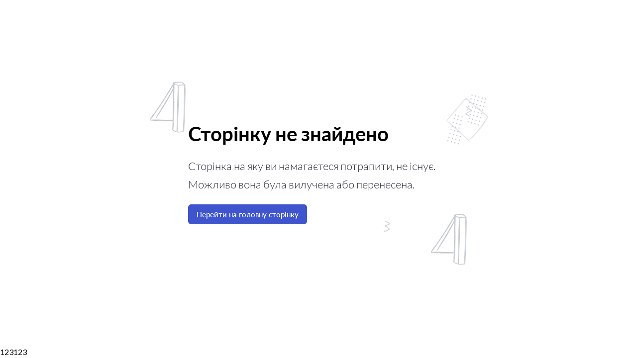

--- FILE ---
content_type: text/javascript
request_url: https://sushi-lee.com.ua/api/app/config.jsonp
body_size: 53913
content:
var _config={"version":"1","spaceId":"6214a1935339c72de921ab76","routes":{"home":{"enabled":true},"favorites":{"enabled":true},"notifications":{"enabled":false},"search":{"enabled":true},"account":{"enabled":true},"basket":{"enabled":true},"comparison":{"enabled":false},"goodsConstructor":{"enabled":false}},"container":{"styleSheet":{},"width":{"max":"$_contentLargeMaxWidth_$","min":"$_contentMinWidth_$"},"sidePadding":16,"googleFontsUrl":""},"favicon":{"16":"https://images.ntile.app/267ea0b92b74e55f5f1e88e981db1e7b96acc69a9a5e087a0ddc3aaa43d00aaa77ecc1dbfd0c0cdd52346c285f4cac3c?width=16&height=16","32":"https://images.ntile.app/267ea0b92b74e55f5f1e88e981db1e7b96acc69a9a5e087a0ddc3aaa43d00aaa77ecc1dbfd0c0cdd52346c285f4cac3c?width=32&height=32","96":"https://images.ntile.app/267ea0b92b74e55f5f1e88e981db1e7b96acc69a9a5e087a0ddc3aaa43d00aaa77ecc1dbfd0c0cdd52346c285f4cac3c?width=96&height=96","120":"https://images.ntile.app/267ea0b92b74e55f5f1e88e981db1e7b96acc69a9a5e087a0ddc3aaa43d00aaa77ecc1dbfd0c0cdd52346c285f4cac3c?width=120&height=120","152":"https://images.ntile.app/267ea0b92b74e55f5f1e88e981db1e7b96acc69a9a5e087a0ddc3aaa43d00aaa77ecc1dbfd0c0cdd52346c285f4cac3c?width=152&height=152","167":"https://images.ntile.app/267ea0b92b74e55f5f1e88e981db1e7b96acc69a9a5e087a0ddc3aaa43d00aaa77ecc1dbfd0c0cdd52346c285f4cac3c?width=167&height=167","180":"https://images.ntile.app/267ea0b92b74e55f5f1e88e981db1e7b96acc69a9a5e087a0ddc3aaa43d00aaa77ecc1dbfd0c0cdd52346c285f4cac3c?width=180&height=180"},"templateAssistant":{"enabled":true},"contacts":{"settings":{"HEADER":{"title":"","description":"","contacts":[{"value":"+38 (050) 404-41-44","type":"PHONES","id":"622fabc2840251a22386f767","style":"GRAY"},{"value":"https://www.facebook.com/Lee_UZH-102156838130545/","type":"SOCIAL_NETWORKS","id":"622fac1e840251a22386f771","style":"GRAY","subType":"FACEBOOK"},{"value":"https://www.instagram.com/sushilee_menu/?hl=en","type":"SOCIAL_NETWORKS","id":"622fac66840251a22386f773","style":"GRAY","subType":"INSTAGRAM"}]},"FOOTER":{"title":"","description":"","contacts":[{"value":"+38 (050) 404-41-44","type":"PHONES","id":"622fabc2840251a22386f767","style":"GRAY"},{"value":"https://www.facebook.com/Lee_UZH-102156838130545/","type":"SOCIAL_NETWORKS","id":"622fac1e840251a22386f771","style":"GRAY","subType":"FACEBOOK"},{"value":"https://www.instagram.com/sushilee_menu/?hl=en","type":"SOCIAL_NETWORKS","id":"622fac66840251a22386f773","style":"GRAY","subType":"INSTAGRAM"},{"value":"м. Ужгород, вул.Академіка Корольова, 4-А","type":"ADDRESSES","id":"622fac14840251a22386f76d","style":"GRAY"}]}}},"anchor":{"scrollTopIndent":100},"variables":{"mainTextColor":"#2d2f42","basicGrayColor":"#C2C7D0","contrastColor":"#FFFFFF","darkColor":"#2D2F42","staticDarkColor":"#292929","staticLightColor":"#FFFFFF","secondaryTextColor":"#4c4e5d","colorTemplate":"#F28B2B","colorHoverIcon":"#6D91DE","colorActiveIcon":"#2058D0","cartButtonBackgroundColor":"#3E55CD","cartButtonActiveBackgroundColor":"#32B3AD","sliderCardsMargin":"20","bgColorDark":"#2D2F42","bgColorContrast":"#5990E5","bgColorContrastSecond":"#FFDDCC","bgColorLight":"#AFCEFD","bgColorLightSecond":"#EDEEF0","themeColor":"#000000","contentSmallMaxWidth":"740","contentLargeMaxWidth":"1134","contentMinWidth":"0","dataColorDark":"#2D2F42","dataColorDarkMain":"#2058D0","dataColorDarkSecond":"#FFB84F","dataColorAccent":"#0AB02A","dataColorLightSecond":"#FFDDCC","dataColorLightMain":"#AFCEFD","dataColorLight":"#FFFFFF","fontMain":"Lato","fontSecond":"Lato","widthForHideAccountMenu":"1134"},"icons":{},"systemIcons":{"cart":{"styleSheet":{"backgroundColor":"$_cartButtonBackgroundColor_$"}}},"components":{"chart":{},"preloader":{"hideTimeout":400,"imagePreloader":{"enabled":false},"style":{}},"progressBar":{"styleSheet":{}},"sharingPanel":{"cardDesktop":{"stickyPositionTop":15}},"floatingPanel":{"styleSheet":{}},"provider":{"enabled":false,"label":"Создано с помощью"},"providerBottom":{"enabled":true,"label":"Создано с помощью"},"header":{"enabled":true,"fullWidth":false,"compactView":false,"styleSheet":{},"burgerMenu":{"enabled":false},"logo":{"enabled":true,"direction":"left","orientation":"row","styleSheet":{},"icon":{"enabled":false},"text":{"enabled":false},"textDescriptionUnderLogo":{"enabled":false,"orientation":"column"},"onlyImageLogo":{"enabled":true},"imageStoreKey":"logoSquare"},"search":{"enabled":true,"useHideShowIcon":false,"styleSheet":{},"compactView":false},"favorites":{"enabled":true,"styleSheet":{}},"notifications":{"enabled":true,"styleSheet":{}},"basket":{"enabled":true,"styleSheet":{},"animation":"FLY"},"account":{"enabled":true,"accountButton":false,"styleSheet":{}},"menu":{"enabled":true,"direction":"center","styleSheet":{},"blockDividerLine":{"enabled":false},"itemContainer":{"totalCount":50,"totalCountCompact":50},"subMenu":{"enabled":true},"hoverMode":true,"hoverHideDelay":400,"dropdownDirection":"left"},"comparison":{"enabled":false},"contacts":{"enabled":true,"contactsDirection":"RIGHT","contactsPosition":"IN_MENU"},"catalog":{"settings":{"columnsCount":3,"menuIconBorderRadius":"0","menuButtonView":"DEFAULT","adaptive":{"menuDisplayType":"DEFAULT","categoryExpansionType":"EXPAND","menuButtonView":"DEFAULT"},"nestedItemsQty":2,"showCategoriesPic":true,"showArrows":false,"interfaceView":"SIMPLE_BUTTON","placementOrder":"HORIZONTAL","menuIconSize":"48px","menuDisplayType":"MEGA_MENU","nestedItemsAppearType":"HOVER"}},"stick":false,"adaptive":{"stick":true,"menu":{"enabled":true,"icon":{"direction":"right"}},"logo":{"enabled":true,"useDesktop":true,"icon":{"enabled":true},"text":{"enabled":true},"onlyImageLogo":{"enabled":false}},"search":{"enabled":true,"compactView":true}}},"body":{"styleSheet":{},"menu":{"enabled":false,"filterEnabled":false,"onlyMain":false,"adaptive":{"enabled":false}}},"footer":{"enabled":true,"styleSheet":{},"provider":{"enabled":false,"label":"Создано с помощью"},"logo":{"enabled":true,"icon":true,"styleSheet":{},"viewType":"TEXT","direction":"LEFT"},"menu":{"enabled":true,"newColumnFolder":true,"countItemsInColumn":0,"styleSheet":{}},"contacts":{"enabled":true,"contactsDirection":"LEFT","contactsView":"COLUMN"},"fullWidth":false,"viewType":"STACKED","parallax":false,"background":{"type":"DEFAULT"},"adaptive":{"viewType":"STACKED","logo":{}},"filter":{"color":"#ffffff","opacity":"0"}},"filter":{"styleSheet":{},"collapseItem":{}},"blocks":{"containerStyle":{},"innerStyle":{},"contentStyle":{},"marker":{"enabled":true,"style":{}},"list":{"listDepth":3,"styleSheet":{}},"quote":{"styleSheet":{}},"iframe":{}},"template":{"common":{},"ROW":{"blockStyleSheet":{"padding":"4px 0 6px 0"}},"COLUMN":{"blockStyleSheet":{"padding":"4px 0 6px 0"}},"SINGLE_SELECT":{"valueDesignForEnum":"dot"},"MULTI_SELECT":{"valueDesignForEnum":"dot"},"BUTTON":{"button":{"PRIMARY":{"styleSheet":{"buttonClass":{"margin":"10px 0 0 0"}},"socialButtonStyleSheet":{"buttonClass":{"margin":"10px 0 0 0"}}},"SIMPLE":{"styleSheet":{"buttonClass":{"margin":"10px 0 0 0"}}},"SECONDARY_BLUE":{"styleSheet":{"buttonClass":{"margin":"10px 0 0 0"}}},"SECONDARY_GRAY":{"styleSheet":{"buttonClass":{"margin":"10px 0 0 0"}}}},"socialButtons":{"size":"large"}},"IMAGE_SLIDER":{"slider":{"imagePreviewFit":"CONTAIN"},"image":{"border":"1px solid #E2E5E7"}}},"templateStyles":{"BASIC_GRAY":{"color":"$_basicGrayColor_$","&.CONTENT.TEXT":{},"&.H2":{}},"CONTRAST":{"color":"$_contrastColor_$"},"DARK":{"color":"$_darkColor_$"},"LABEL":{"&.ENUM.SINGLE_SELECT":{}},"H2":{}},"content":{"BUTTON":{"PRIMARY":{"styleSheet":{},"socialButtonStyleSheet":{}},"SIMPLE":{"styleSheet":{}},"SECONDARY_BLUE":{"styleSheet":{}},"SECONDARY_GRAY":{"styleSheet":{}},"socialButtons":{"size":"large"},"moreButton":{"styleSheet":{}},"seeMoreButton":{"styleSheet":{}}},"TEXT":{"styleSheet":{}},"TABLE":{"styleSheet":{}},"ACCORDION":{"styleSheet":{}}},"divider":{"styleSheet":{}},"checkboxAttribute":{"styleSheet":{}},"sortPanel":{"styleSheet":{}},"calendar":{"styleSheet":{}},"scrollTopBtn":{"enabled":true,"scrollDuration":1000},"buttonLoader":{"styleSheet":{}},"modal":{"styleSheet":{"container":{"color":"$_mainTextColor_$","fontFamily":"$_fontMain_$","backgroundColor":"$_defaultColor_$"},"header":{},"body":{},"footer":{},"closeIcon":{}}},"categoriesView":{}},"quickView":{"enabled":true,"tags":["6214af9a5339c72de940ed75","6214c33d5339c72de96cd751","6214c3755339c72de96d712d","6214c3865339c72de96d771a"]},"tiles":{"POST_CARD":{"mobile":{"sizes":{"XS":{"size":{"height":220,"imageHeight":153,"contentHeight":77},"style":{},"sectionsStyle":{"1_1_1":{"height":"153px"}}},"S":{"size":{"height":220,"imageHeight":153,"contentHeight":77},"style":{},"sectionsStyle":{"1_1_1":{"height":"153px"}}},"M":{"size":{"height":317,"imageHeight":240,"contentHeight":77},"style":{},"sectionsStyle":{"1_1_1":{"height":"240px"}}},"L":{"size":{"height":317,"imageHeight":240,"contentHeight":77},"style":{},"sectionsStyle":{"1_1_1":{"height":"240px"}}},"XL":{"size":{"height":317,"imageHeight":240,"contentHeight":77},"style":{},"sectionsStyle":{"1_1_1":{"height":"240px"}}}},"default":{"size":{"height":317,"imageHeight":240,"contentHeight":77},"style":{"&.withOutImage":{"& div.POST_CARD__title":{"lineClamp":"3!important","WebkitLineClamp":"3!important"},"& div.POST_CARD__description":{"lineClamp":"5!important","WebkitLineClamp":"5!important"}}},"sectionsClasses":{"1_1":"POST_CARD__main-column","1_1_1":"POST_CARD__main-image","1_1_2":"POST_CARD__title","1_1_3":"POST_CARD__description"},"sectionsStyle":{"1_1":{"width":"100%"},"1_1_1":{"objectFit":"cover"},"1_1_2":{"fontSize":"16px","lineHeight":"20px","fontWeight":"600","color":"$_mainTextColor_$","margin":"8px 0px","lineClamp":"2","WebkitLineClamp":"2"},"1_1_3":{"fontSize":"12px","lineHeight":"14px","fontWeight":"400","color":"$_mainTextColor_$","lineClamp":"2","WebkitLineClamp":"2"}}}},"laptop":{},"desktop":{"sizes":{"XS":{"size":{"height":188,"imageHeight":111,"contentHeight":77},"style":{},"sectionsStyle":{"1_1_1":{"height":"111px"}}},"S":{"size":{"height":220,"imageHeight":153,"contentHeight":77},"style":{},"sectionsStyle":{"1_1_1":{"height":"153px"}}},"M":{"size":{"height":317,"imageHeight":240,"contentHeight":77},"style":{},"sectionsStyle":{"1_1_1":{"height":"240px"}}},"L":{"size":{"height":557,"imageHeight":480,"contentHeight":77},"style":{},"sectionsStyle":{"1_1_1":{"height":"480px"}}},"XL":{"size":{"height":733,"imageHeight":656,"contentHeight":77},"style":{},"sectionsStyle":{"1_1_1":{"height":"656px"}}}},"default":{"size":{"height":220,"imageHeight":153,"contentHeight":77},"style":{"&.withOutImage":{"& div.POST_CARD__title":{"lineClamp":"3!important","WebkitLineClamp":"3!important"},"& div.POST_CARD__description":{"lineClamp":"5!important","WebkitLineClamp":"5!important"}}},"sectionsClasses":{"1_1":"POST_CARD__main-column","1_1_1":"POST_CARD__main-image","1_1_2":"POST_CARD__title","1_1_3":"POST_CARD__description"},"sectionsStyle":{"1_1":{"width":"100%"},"1_1_1":{"objectFit":"cover"},"1_1_2":{"fontSize":"16px","lineHeight":"20px","fontWeight":"600","color":"$_mainTextColor_$","lineClamp":"2","WebkitLineClamp":"2"},"1_1_3":{"fontSize":"13px","lineHeight":"16px","fontWeight":"400","color":"$_secondaryTextColor_$","lineClamp":"2","WebkitLineClamp":"2"}}}}},"SIDE_BY_SIDE":{"mobile":{"sizes":{},"default":{"size":{"height":160,"imageHeight":160,"contentHeight":0},"style":{"border":"1px solid rgb(226, 229, 231)","borderRadius":"6px","overflow":"hidden","& .tileCardInner":{"height":"100%"},"&.withOutImage":{"& div.SIDE_BY_SIDE__main-row":{"minHeight":"94px!important"},"& div.SIDE_BY_SIDE__description":{"lineClamp":"5!important","WebkitLineClamp":"5!important"}}},"sectionsClasses":{"1":"SIDE_BY_SIDE__main-row","1_1":"SIDE_BY_SIDE__image-column","1_1_1":"SIDE_BY_SIDE__main-image","1_2":"SIDE_BY_SIDE__content-column","1_2_1":"SIDE_BY_SIDE__title","1_2_2":"SIDE_BY_SIDE__description"},"sectionsStyle":{"1":{"overflow":"hidden","justifyContent":"flex-end"},"1_1_1":{"objectFit":"cover","height":"100%","width":"130px","minWidth":"130px"},"1_2":{"padding":"20px","minWidth":"calc(100% - 130px)","flex":"1 1"},"1_2_1":{"fontSize":"18px","lineHeight":"22px","fontWeight":"600","color":"$_mainTextColor_$","lineClamp":"2","WebkitLineClamp":"2","margin":"0px 0px 16px 0px"},"1_2_2":{"fontSize":"12px","lineHeight":"15px","fontWeight":"400","color":"$_mainTextColor_$","lineClamp":"4","WebkitLineClamp":"4"}}}},"laptop":{},"desktop":{"sizes":{},"default":{"size":{"height":200,"imageHeight":200,"contentHeight":0},"style":{"border":"1px solid rgb(226, 229, 231)","borderRadius":"6px","overflow":"hidden","& .tileCardInner":{"height":"100%"},"&.withOutImage":{"& div.SIDE_BY_SIDE__main-row":{"minHeight":"94px!important"},"& div.SIDE_BY_SIDE__description":{"lineClamp":"5!important","WebkitLineClamp":"5!important"}}},"sectionsClasses":{"1":"SIDE_BY_SIDE__main-row","1_1":"SIDE_BY_SIDE__image-column","1_1_1":"SIDE_BY_SIDE__main-image","1_2":"SIDE_BY_SIDE__content-column","1_2_1":"SIDE_BY_SIDE__title","1_2_2":"SIDE_BY_SIDE__description"},"sectionsStyle":{"1":{"minHeight":"200px","height":"100%","overflow":"hidden","justifyContent":"flex-end"},"1_1":{"width":"160px","minWidth":"160px"},"1_1_1":{"display":"flex","flex":"1"},"1_2":{"padding":"20px","minWidth":"calc(100% - 160px)","flex":"1 1"},"1_2_1":{"fontSize":"28px","lineHeight":"32px","fontWeight":"600","color":"$_mainTextColor_$","lineClamp":"2","WebkitLineClamp":"2","margin":"0px 0px 16px 0px"},"1_2_2":{"fontSize":"13px","lineHeight":"18px","fontWeight":"400","color":"$_mainTextColor_$","lineClamp":"4","WebkitLineClamp":"4"}}}}},"JOURNAL":{"mobile":{"sizes":{"XS":{"size":{"height":153,"imageHeight":153,"contentHeight":0},"style":{},"sectionsStyle":{"1_1_1":{"height":"153px"}}},"S":{"size":{"height":153,"imageHeight":153,"contentHeight":0},"style":{},"sectionsStyle":{"1_1_1":{"height":"153px"}}},"M":{"size":{"height":240,"imageHeight":240,"contentHeight":0},"style":{},"sectionsStyle":{"1_1_1":{"height":"240px"}}},"L":{"size":{"height":240,"imageHeight":240,"contentHeight":0},"style":{},"sectionsStyle":{"1_1_1":{"height":"240px"}}},"XL":{"size":{"height":240,"imageHeight":240,"contentHeight":0},"style":{},"sectionsStyle":{"1_1_1":{"height":"240px"}}}},"default":{"size":{"height":220,"imageHeight":220,"contentHeight":0},"style":{"&.withOutImage":{"& div.JOURNAL__main-row":{"border":"1px solid rgb(226, 229, 231)","borderRadius":"6px","minHeight":"94px!important"},"& div.JOURNAL__title":{"position":"relative!important","lineClamp":"6!important","WebkitLineClamp":"6!important","maxHeight":"none!important","color":"$_mainTextColor_$!important","padding":"0px 16px","margin":"16px 0px"}}},"sectionsClasses":{"1":"JOURNAL__main-row","1_1":"JOURNAL__main-column","1_1_1":"JOURNAL__main-image","1_1_2":"JOURNAL__title"},"sectionsStyle":{"1":{"height":"100%"},"1_1":{"height":"100%","width":"100%"},"1_1_1":{"objectFit":"cover","borderRadius":"4px","height":"100%"},"1_1_2":{"position":"absolute","fontSize":"18px","fontWeight":"600","lineHeight":"22px","color":"#FFFFFF","bottom":"0px","padding":"0px 16px","margin":"16px 0px","zIndex":"9999"}}}},"laptop":{},"desktop":{"sizes":{"XS":{"size":{"height":111,"imageHeight":111,"contentHeight":0},"style":{},"sectionsStyle":{"1_1_1":{"height":"111px"}}},"S":{"size":{"height":153,"imageHeight":153,"contentHeight":0},"style":{},"sectionsStyle":{"1_1_1":{"height":"153px"}}},"M":{"size":{"height":240,"imageHeight":240,"contentHeight":0},"style":{},"sectionsStyle":{"1_1_1":{"height":"240px"}}},"L":{"size":{"height":480,"imageHeight":480,"contentHeight":0},"style":{},"sectionsStyle":{"1_1_1":{"height":"480px"}}},"XL":{"size":{"height":656,"imageHeight":656,"contentHeight":0},"style":{},"sectionsStyle":{"1_1_1":{"height":"656px"}}}},"default":{"size":{"height":220,"imageHeight":220,"contentHeight":0},"style":{"&.withOutImage":{"& div.JOURNAL__main-row":{"border":"1px solid rgb(226, 229, 231)","borderRadius":"6px","minHeight":"94px!important"},"& div.JOURNAL__title":{"position":"relative!important","lineClamp":"6!important","WebkitLineClamp":"6!important","maxHeight":"none!important","color":"$_mainTextColor_$!important","padding":"0px 16px","margin":"16px 0px"}}},"sectionsClasses":{"1":"JOURNAL__main-row","1_1":"JOURNAL__main-column","1_1_1":"JOURNAL__main-image","1_1_2":"JOURNAL__title"},"sectionsStyle":{"1":{"height":"100%"},"1_1":{"height":"100%","width":"100%"},"1_1_1":{"objectFit":"cover","borderRadius":"4px","height":"100%"},"1_1_2":{"position":"absolute","fontSize":"18px","fontWeight":"600","lineHeight":"22px","color":"#FFFFFF","bottom":"0px","padding":"0px 16px","margin":"16px 0px"}}}}},"POST":{"mobile":{"sizes":{},"default":{"size":{"height":116,"imageHeight":116,"contentHeight":0},"style":{"&.withOutImage":{"& div.POST__main-row":{"minHeight":"94px!important"}}},"sectionsClasses":{"1":"POST__main-row","1_1":"POST__title-column","1_2":"POST__description-column","1_3":"POST__image-column","1_1_1":"POST__title","1_2_1":"POST__description","1_3_1":"POST__main-image"},"sectionsStyle":{"1":{"minHeight":"116px","padding":"0px 0px 20px 0px","borderBottom":"1px solid #F1F1F1","display":"grid","gridTemplateColumns":"calc(100% - 124px)","gridTemplateRows":"auto"},"1_1":{"gridRow":"1","gridColumn":"1","padding":"0px 16px 0px 0px"},"1_2":{"gridRow":"2","gridColumn":"1","padding":"4px 16px 0px 0px"},"1_3":{"gridRowStart":"1","gridRowEnd":"3","gridColumn":"2","width":"124px"},"1_1_1":{"fontSize":"17px","lineHeight":"21px","lineClamp":"3","WebkitLineClamp":"3","wordBreak":"break-word"},"1_2_1":{"color":"#777","lineClamp":"4","WebkitLineClamp":"4","lineHeight":"23px"},"1_3_1":{"position":"absolute","maxHeight":"100%","height:":"100%","width":"100%"}}}},"laptop":{},"desktop":{"sizes":{},"default":{"size":{"sliderHeight":220,"height":220,"imageHeight":220,"contentHeight":0},"style":{"&.withOutImage":{"& div.POST__main-row":{"padding":"0px 0px 24px 0px!important","minHeight":"94px!important"},"& div.POST__description-column":{"minWidth":"68%!important","width":"68%!important"}}},"sectionsClasses":{"1":"POST__main-row","1_1":"POST__title-column","1_2":"POST__description-column","1_3":"POST__image-column","1_1_1":"POST__title","1_2_1":"POST__description","1_3_1":"POST__main-image"},"sectionsStyle":{"1":{"minHeight":"144px","padding":"0px 0px 24px 12px","borderBottom":"1px solid #F1F1F1"},"1_1":{"minWidth":"32%","width":"32%","flex":"1 1","paddingRight":"20px"},"1_2":{"minWidth":"35%","width":"35%","flex":"1 1","padding":"4px 20px 0px 0px"},"1_3":{"maxWidth":"33%","minWidth":"33%","width":"33%"},"1_1_1":{"fontSize":"24px","lineHeight":"32px","lineClamp":"6","WebkitLineClamp":"6","wordBreak":"break-word"},"1_2_1":{"color":"#777","lineClamp":"8","WebkitLineClamp":"8","lineHeight":"23px"},"1_3_1":{"position":"absolute","maxHeight":"100%","height":"100%","width":"100%"}}}}},"NEWS_CARD":{"mobile":{"sizes":{},"default":{"size":{"height":154,"imageHeight":154,"contentHeight":0},"style":{"borderBottom":"1px solid #E2E5E7","&.withOutImage":{"& div.NEWS_CARD__main-row":{"minHeight":"96px!important"},"& div.NEWS_CARD__content-column":{"padding":"0px 0px 0px 0px!important"}}},"sectionsClasses":{"1":"NEWS_CARD__main-row","1_1":"NEWS_CARD__image-column","1_2":"NEWS_CARD__content-column","1_1_1":"NEWS_CARD__main-image","1_2_1":"NEWS_CARD__title","1_2_2":"NEWS_CARD__description"},"sectionsStyle":{"1":{"padding":"0px 0px 20px 0px"},"1_1":{"height":"100%","maxHeight":"133px","width":"102px","maxWidth":"30%"},"1_2":{"width":"100%","padding":"0px 0px 0px 20px","flex":"1 1"},"1_1_1":{"objectFit":"cover"},"1_2_1":{"fontSize":"18px","lineHeight":"22px","fontWeight":"600","color":"$_mainTextColor_$","marginBottom":"10px"},"1_2_2":{"fontSize":"14px","lineHeight":"20px","fontWeight":"400","letterSpacing":"0.1px"}}}},"laptop":{},"desktop":{"sizes":{},"default":{"size":{"sliderHeight":154,"height":154,"imageHeight":154,"contentHeight":0},"style":{"borderBottom":"1px solid #E2E5E7","&.withOutImage":{"& div.NEWS_CARD__main-row":{"minHeight":"96px!important"},"& div.NEWS_CARD__content-column":{"padding":"0px 0px 0px 0px!important"}}},"sectionsClasses":{"1":"NEWS_CARD__main-row","1_1":"NEWS_CARD__image-column","1_2":"NEWS_CARD__content-column","1_1_1":"NEWS_CARD__main-image","1_2_1":"NEWS_CARD__title","1_2_2":"NEWS_CARD__description"},"sectionsStyle":{"1":{"minHeight":"114px","height":"100%","padding":"0px 0px 20px 0px"},"1_1":{"width":"205px","maxWidth":"30%"},"1_2":{"width":"100%","padding":"0px 0px 0px 20px","flex":"1 1"},"1_1_1":{"objectFit":"cover","position":"absolute","height":"100%","width":"100%"},"1_2_1":{"fontSize":"18px","lineHeight":"22px","fontWeight":"600","color":"$_mainTextColor_$","marginBottom":"10px"},"1_2_2":{"fontSize":"14px","lineHeight":"20px","fontWeight":"400","letterSpacing":"0.1px"}}}}},"PHOTO":{"mobile":{"sizes":{"XS":{"size":{"height":153,"imageHeight":153,"contentHeight":0},"style":{},"sectionsStyle":{"1_1_1":{"height":"153px"}}},"S":{"size":{"height":153,"imageHeight":153,"contentHeight":0},"style":{},"sectionsStyle":{"1_1_1":{"height":"153px"}}},"M":{"size":{"height":240,"imageHeight":240,"contentHeight":0},"style":{},"sectionsStyle":{"1_1_1":{"height":"240px"}}},"L":{"size":{"height":240,"imageHeight":240,"contentHeight":0},"style":{},"sectionsStyle":{"1_1_1":{"height":"240px"}}},"XL":{"size":{"height":240,"imageHeight":240,"contentHeight":0},"style":{},"sectionsStyle":{"1_1_1":{"height":"240px"}}}},"default":{"size":{"height":240,"imageHeight":240,"contentHeight":0},"style":{"&.withOutImage":{"& div.NEWS_CARD__main-row":{"minHeight":"96px!important"}}},"sectionsClasses":{"1":"PHOTO__main-row","1_1":"PHOTO__main-column","1_1_1":"PHOTO__main-image","1_1_2":"PHOTO__title"},"sectionsStyle":{"1":{"height":"100%"},"1_1":{"height":"100%","width":"100%"},"1_1_1":{"objectFit":"cover","borderRadius":"4px","height":"100%"},"1_1_2":{"position":"absolute","fontSize":"18px","fontWeight":"600","lineHeight":"22px","color":"#FFFFFF","left":"12px","right":"12px","top":"12px","lineClamp":"1","WebkitLineClamp":"1","zIndex":"9999"}}}},"laptop":{},"desktop":{"sizes":{"XS":{"size":{"height":111,"imageHeight":111,"contentHeight":0},"style":{},"sectionsStyle":{"1_1_1":{"height":"111px"}}},"S":{"size":{"height":153,"imageHeight":153,"contentHeight":0},"style":{},"sectionsStyle":{"1_1_1":{"height":"153px"}}},"M":{"size":{"height":240,"imageHeight":240,"contentHeight":0},"style":{},"sectionsStyle":{"1_1_1":{"height":"240px"}}},"L":{"size":{"height":480,"imageHeight":480,"contentHeight":0},"style":{},"sectionsStyle":{"1_1_1":{"height":"480px"}}},"XL":{"size":{"height":656,"imageHeight":656,"contentHeight":0},"style":{},"sectionsStyle":{"1_1_1":{"height":"656px"}}}},"default":{"size":{"height":240,"imageHeight":240,"contentHeight":0},"style":{"&:hover:after":{"content":"''","position":"absolute","bottom":"0","left":"0","right":"0","width":"100%","height":"100%","borderRadius":"4px","background":"linear-gradient(0deg, rgba(41, 42, 45, 0.8) -2.81%, rgba(41, 42, 45, 0) 36.28%, rgba(41, 42, 45, 0) 70.01%, rgba(41, 42, 45, 0.8) 100%)","pointerEvents":"none","zIndex":"1"},"&.withOutImage":{"minHeight":"96px!important","&:hover:after":{"content":"''","background":"none"},"& div.PHOTO__main-row":{"border":"1px solid rgb(226, 229, 231)","borderRadius":"6px"},"& div.PHOTO__title":{"position":"relative!important","lineClamp":"6!important","WebkitLineClamp":"6!important","maxHeight":"none!important","color":"$_mainTextColor_$!important","margin":"16px!important"}}},"sectionsClasses":{"1":"PHOTO__main-row","1_1":"PHOTO__main-column","1_1_1":"PHOTO__main-image","1_1_2":"PHOTO__title"},"sectionsStyle":{"1":{"height":"100%"},"1_1":{"height":"100%","width":"100%"},"1_1_1":{"objectFit":"cover","borderRadius":"4px","height":"100%"},"1_1_2":{"position":"absolute","fontSize":"18px","fontWeight":"600","lineHeight":"22px","color":"#FFFFFF","top":"0px","margin":"12px","lineClamp":"1","WebkitLineClamp":"1","zIndex":"9999"}}}}}},"tilesComponents":{"itemCounter":{}},"tilesAttributes":{"linkItem":{"position":"relative","display":"inline-flex"},"enumItem":{"position":"relative","display":"inline-flex"},"enumDot":{"position":"absolute","top":"6px","left":"0px","width":"7px","height":"7px","borderRadius":"50%","margin":"0px 5px 0px 0px"},"checkbox":{"display":"flex","alignItems":"center"},"checkboxLabel":{"margin":"0px 0px 0px 4px"}},"tilesAttributeLabel":{"styleSheet":{"overflow":"hidden","textOverflow":"ellipsis","fontSize":"11px","whiteSpace":"nowrap","color":"#C2C7D0","fontWeight":"500","maxWidth":"100%","width":"100%"},"leftPositionStyleSheet":{"width":"128px","minWidth":"128px","paddingRight":"10px","alignItems":"center","display":"flex"}},"slider":{"centerMode":false,"fullItemHeight":false,"dots":{"maxShowDots":7,"enable":false,"buttonWidth":30,"styleSheet":{"promoContainer":{"& .slick-current span":{}},"container":{"padding":"0","height":"18px","textAlign":"center","marginLeft":"auto","marginRight":"auto","& .slick-active span":{}},"dot":{"display":"block","width":"12px","height":"12px","margin":"3px auto","background":"rgba(242, 139, 43, 0.3)","borderRadius":"50%","cursor":"pointer"}}},"sliderStyleSheet":{"& div.slick-slide":{"paddingRight":"$_sliderCardsMargin_$"},"& .arrowsContainer":{"opacity":"0","transition":"opacity 100ms","zIndex":"100"},"&:hover":{"& .arrowsContainer":{"opacity":"1"}}},"containerStyleSheet":{"& .item_wrapper":{},"& .slick-slide":{},"& .item_container":{}},"arrows":{"leftIcon":{"width":44,"height":44,"viewBox":"0 0 24 24","clipRule":"evenodd","fillRule":"evenodd","svgFill":"none","pathFill":"#FFFFFF","d":"M13.8796283,15.1746043 C14.0593394,15.3842672 14.0350586,15.6999172 13.8253957,15.8796283 C13.6157328,16.0593394 13.3000828,16.0350586 13.1203717,15.8253957 L10.1203717,12.3253957 C9.9598761,12.1381508 9.9598761,11.8618492 10.1203717,11.6746043 L13.1203717,8.17460431 C13.3000828,7.96494139 13.6157328,7.94066062 13.8253957,8.1203717 C14.0350586,8.30008277 14.0593394,8.61573277 13.8796283,8.82539569 L11.1585389,12 L13.8796283,15.1746043 Z"},"rightIcon":{"width":44,"height":44,"viewBox":"0 0 24 24","clipRule":"evenodd","fillRule":"evenodd","svgFill":"none","pathFill":"#FFFFFF","d":"M12.8414611,12 L10.1203717,8.82539569 C9.94066062,8.61573277 9.96494139,8.30008277 10.1746043,8.1203717 C10.3842672,7.94066062 10.6999172,7.96494139 10.8796283,8.17460431 L13.8796283,11.6746043 C14.0401239,11.8618492 14.0401239,12.1381508 13.8796283,12.3253957 L10.8796283,15.8253957 C10.6999172,16.0350586 10.3842672,16.0593394 10.1746043,15.8796283 C9.96494139,15.6999172 9.94066062,15.3842672 10.1203717,15.1746043 L12.8414611,12 Z"},"arrowsContainerStyle":{"position":"absolute","top":"0","display":"flex","width":"54px","alignItems":"center","justifyContent":"center","userSelect":"none","pointerEvents":"none"},"arrowsIconWrapperStyle":{"width":"44px","height":"44px","color":"#FFFFFF","fill":"#FFFFFF","borderRadius":"6px","cursor":"pointer","zIndex":"10","pointerEvents":"all","background":"rgba(0,0,0,.24)","&:hover":{"background":"rgba(0,0,0,.54)"}},"leftArrowContainerStyle":{"left":"-16px"},"rightArrowContainerStyle":{"right":"-16px"}}},"pages":{"card":{"header":{"title":{"enabled":true,"formattingEnabled":true,"styleSheet":{}},"imageTitle":{"style":{}},"context":{"enabled":true},"favorites":{"enabled":true,"countEnabled":true,"containerStyle":{},"countStyle":{},"iconStyle":{}},"seenCounter":{"enabled":false,"seenCounterPos":"left","icon":"zwicon-eye zwicon-24","styleSheet":{}},"share":{"enabled":false,"styleSheet":{}},"comparison":{"enabled":false},"categoriesBreadcrumbs":{"enabled":true}},"contentStyle":{},"width":{"max":"$_contentSmallMaxWidth_$"},"widthBlocksMode":true},"table":{"favorites":{"enabled":true},"sharing":{"enabled":false},"sidebar":{"width":320,"sidebarMode":"content","enabled":true,"direction":"left","windowModeStyles":{"closeIcon":{"position":"absolute","left":"12px","top":"12px","cursor":"pointer","color":"#6F7B91","fill":"#6F7B91","&:hover":{"color":"#2058D0","fill":"#2058D0"}},"headerTitle":{"fontWeight":"600","fontSize":"18px","lineHeight":"22px","paddingBottom":"24px"},"wrapper":{"zIndex":"1000"},"content":{"padding":"12px 48px 24px 56px"}}},"width":{},"styleSheet":{},"fixedWidthWithoutFilter":false},"favorites":{"header":{"enabled":true,"title":{"enabled":true},"icon":{"enabled":false}},"width":{"max":"$_contentSmallMaxWidth_$"}},"notifications":{"header":{"enabled":false,"title":{"enabled":true},"icon":{"enabled":false}},"body":{"tile":{"attribute":{"value":{"maxLength":400}},"table":{"value":{"maxLength":400}}}},"width":{"max":"$_contentSmallMaxWidth_$"}},"orders":{},"account":{"widthForHideMenu":"$_widthForHideAccountMenu_$","styleSheet":{"layout":{}},"profile":{"header":{"enabled":true,"icon":{"enabled":true},"title":{"enabled":true,"text":"Мой профиль"},"logout":{"enabled":true,"label":"Выйти"}},"body":{"avatarSection":{"enabled":true},"userSection":{"main":{},"language":{"enabled":false,"captionText":"","displayLanguages":[{"label":"Русский","key":"ru"},{"key":"uk","label":"Українська"},{"key":"en","label":"English"}]},"privacyButton":{"label":"Конфиденциальность","enabled":true,"url":"/"}}},"styleSheet":{}},"width":{"max":"$_contentLargeMaxWidth_$"}},"home":{"width":{},"widthBlocksMode":true},"search":{"width":{},"styleSheet":{},"searchViewType":"MODERN","layoutColumnCount":"S"},"basket":{"width":{"max":"$_contentSmallMaxWidth_$"},"dellBtnWithCircle":true,"payment":{"enabled":true,"style":{},"currency":"UAH"},"basketModal":{"enabled":true,"modalStyle":{},"titleStyle":{}},"counterMaxValue":99,"enabledTotalAfterProductList":true,"enabledTotalPrice":true,"continueShoppingBtn":false,"continueShoppingView":"6214a7635339c72de92e8b32"},"comparison":{"styleSheet":{}},"paymentResult":{"status":{"SUCCESS":{"titleStyle":{"margin":"20px"}},"ERROR":{}},"width":{"max":"$_contentSmallMaxWidth_$"}},"orderConstructor":{"styleSheet":{"container":{},"resultContainerStyle":{"borderColor":"$_dataColorAccent_$"},"variantItem":{"containerChecked":{"borderColor":"$_dataColorAccent_$"}}}}},"unauthorized":{"authForm":{"showDelayTime":30000}},"cart":{"tags":["6214c3755339c72de96d712d","6214e0355339c72de9a1566f","6214af455339c72de9402685","6214a7635339c72de92e8b31","6214affd5339c72de941e3b1","6214b01d5339c72de942166b","6214afbe5339c72de941466e","6214c25b5339c72de96a80ed","669279e92a99076b7fa612b4","632432190ebe6748ab559092","63734b1ec17afc26a3726a93","624dc7332fd0c0231f60724b","6214af6d5339c72de9407883","6214c24d5339c72de96a77ae","6214b00b5339c72de941ee50","6214af575339c72de9403150","6214af9a5339c72de940ed75","6214afcb5339c72de94189d9","6214b0315339c72de94221f5","6214af845339c72de940dbdb","6214c33d5339c72de96cd751","6214c3865339c72de96d771a","6214b03d5339c72de9422e96","66607f5f2a99076b7f5f0245","6214afad5339c72de9413842","62b411f5dbdec160dff6024d","6214af775339c72de94081b2","669ceccb2a99076b7fbb8374"],"flyItemColor":"#6e7b90","label":"В кошик","priceAttributeId":"6214a7de5339c72de92ff1fb"},"adult":{"enabled":false},"templateId":"605db95b82c0900e498c8418","palette":"redBlue2","customFontsPackData":{"fontMain":"Nunito","fontSecond":"Jost"},"comparison":{"tags":[]},"customColorsData":{"color_90526":"#2e3496","color_48183":"#ed4b34","color_71645":"#f6cccb","color_22002":"#f6a59a"},"customFontSizeData":{"TITLE_H3":{"fontFamily":"fontSecond","fontWeight":"700","fontSize":"100","lineHeight":"normal"},"TITLE_H4":{"fontFamily":"fontSecond","fontWeight":"700","fontSize":"70","lineHeight":"normal"},"TITLE_H5":{"fontFamily":"fontSecond","fontWeight":"700","fontSize":"54","lineHeight":"normal"},"TITLE_H6":{"fontFamily":"fontSecond","fontWeight":"400","fontSize":"36","lineHeight":"normal"},"H2":{"fontFamily":"fontMain","fontWeight":"400","fontSize":"36","lineHeight":"normal"},"H3":{"fontFamily":"fontSecond","fontWeight":"400","fontSize":"24","lineHeight":"normal"},"H4":{"fontFamily":"fontMain","fontWeight":"700"},"DEFAULT_SIZE":{"fontFamily":"fontMain","fontWeight":"400"}},"templatePreferences":{"TEMPLATE":"605db95b82c0900e498c8418","HEADER":"6021327983a6433f3afef705","CATALOG_CATEGORY":"610273f85f47f836134a132e","TABLE":"6172856318d28524dc35ddc6","SLIDER_ELEMENTS":"612cc66e0ee0aa1b9a1cf054","BUTTONS":"60376369cb0f3878e6bc7c30","POST_CARD":"6076d5fa8792cf6fc2002432","PHOTO":"6076d4f48792cf6fc2ff01f3","JOURNAL":"6076d3618792cf6fc2fd24f1","MAIN_ICONS":"602647b20aa7c609320e72d0"},"templateName":"HoneyDew-019","fontsPack":"custom","favorites":{"enabled":true},"templatePreferencesAliases":{"TEMPLATE":"HoneyDew-019","HEADER":"bigLogoCenter_017","CATALOG_CATEGORY":"categories_DobleHover_015","TABLE":"defaultTable_016","SLIDER_ELEMENTS":"slider_HoneyDew_019","BUTTONS":"buttons_014","POST_CARD":"post_card_HoneyDew_019","PHOTO":"photo_MintDreams_018","JOURNAL":"journal_MiddayBreeze_015","MAIN_ICONS":"IconPack_MintDreams_018"}}
var _template={"container":{"styleSheet":{"containerStyleSheet":{"WebkitLocale":"auto","color":"$_mainTextColor_$","fontFamily":"$_fontMain_$","background":"$_bodyBg_019_$","overflow-x":"hidden","& button, input, select, textarea":{"fontFamily":"$_fontMain_$"}},"contentStyleSheet":{"boxShadow":"unset"},"contentParallaxStyleSheet":{"boxShadow":"$_parallaxBoxShadow_019_$ 1px 1px 24px 8px !important"}},"googleFontsUrl":"https://fonts.googleapis.com/css2?family=$_fontMain_$:wght@100;200;300;400;500;600;700;800;900&family=$_fontSecond_$:wght@100;200;300;400;500;600;700;800;900&display=block"},"contacts":{"icons":{"INSTAGRAM":{"d":"M27.1406 32H13.8594C10.6285 32 8 29.3715 8 26.1406V12.8594C8 9.62852 10.6285 7 13.8594 7H27.1406C30.3715 7 33 9.62852 33 12.8594V26.1406C33 29.3715 30.3715 32 27.1406 32ZM13.8594 8.95312C11.7055 8.95312 9.95312 10.7055 9.95312 12.8594V26.1406C9.95312 28.2945 11.7055 30.0469 13.8594 30.0469H27.1406C29.2945 30.0469 31.0469 28.2945 31.0469 26.1406V12.8594C31.0469 10.7055 29.2945 8.95312 27.1406 8.95312H13.8594ZM27.3848 11.3945C26.7106 11.3945 26.1641 11.9411 26.1641 12.6152C26.1641 13.2894 26.7106 13.8359 27.3848 13.8359C28.0589 13.8359 28.6055 13.2894 28.6055 12.6152C28.6055 11.9411 28.0589 11.3945 27.3848 11.3945ZM20.5 25.8477C16.9999 25.8477 14.1523 23.0001 14.1523 19.5C14.501 11.079 26.5003 11.0814 26.8477 19.5C26.8477 23.0001 24.0001 25.8477 20.5 25.8477ZM20.5 15.1055C18.0769 15.1055 16.1055 17.0769 16.1055 19.5C16.3469 25.3299 24.654 25.3282 24.8945 19.5C24.8945 17.0769 22.9231 15.1055 20.5 15.1055Z","pathFill":"#FFA800"},"VKONTAKTE":{"d":"M20.6509 28.9687C24.2675 28.9687 22.978 26.3357 23.2571 25.5786C23.253 25.0132 23.2488 24.4694 23.2655 24.1388C23.4946 24.213 24.0352 24.5281 25.1519 25.7763C26.8758 27.7768 27.3165 28.9687 28.7091 28.9687H31.2727C32.0852 28.9687 32.5081 28.5818 32.7195 28.2572C32.9237 27.9433 33.1237 27.3923 32.9049 26.5346C32.3331 24.4694 28.9977 20.9032 28.7904 20.527C28.8216 20.4576 28.8716 20.3653 28.8977 20.3174H28.8956C29.5539 19.3171 32.0664 14.9879 32.4362 13.2557C32.4372 13.2533 32.4383 13.2497 32.4383 13.2461C32.6383 12.4555 32.4549 11.9428 32.2654 11.6529C31.9799 11.2192 31.5258 11 30.9123 11H28.3487C27.4904 11 26.8394 11.4971 26.5102 12.404C25.9592 14.0152 24.4113 17.3286 23.2509 18.5014C23.2155 16.8398 23.2394 15.5712 23.2582 14.6285C23.2957 12.7897 23.4165 11 21.7571 11H17.728C16.6884 11 15.6937 12.3057 16.7707 13.8558C17.7124 15.2143 17.1093 15.9714 17.3124 19.74C16.5207 18.7637 15.1124 16.1271 14.1166 12.7573C13.8374 11.8457 13.4145 11.0012 12.2239 11.0012H9.6604C8.62083 11.0012 8 11.6529 8 12.7442C8 15.1951 12.7177 28.9687 20.6509 28.9687V28.9687ZM12.2239 12.7981C12.45 12.7981 12.4729 12.7981 12.6406 13.3455C13.6604 16.7991 15.9478 21.9094 17.6186 21.9094C18.8738 21.9094 18.8738 20.43 18.8738 19.873L18.8728 15.4383C18.804 13.9708 18.3395 13.2401 18.0343 12.7969L21.6884 12.8017C21.6905 12.822 21.6676 17.7071 21.6988 18.8907C21.6988 20.5714 22.8592 21.5345 24.6707 19.4261C26.5821 16.9453 27.9039 13.2365 27.9571 13.0856C28.0352 12.8699 28.1029 12.7969 28.3487 12.7969H30.9123H30.9227C30.9216 12.8005 30.9216 12.8041 30.9206 12.8077C30.6862 14.0655 28.3727 18.0737 27.5987 19.3183C27.5862 19.3375 27.5748 19.3579 27.5633 19.3782C27.2227 20.0179 26.9456 20.7247 27.6102 21.719H27.6112C27.6717 21.8028 27.829 21.9993 28.0581 22.2724C28.7706 23.1181 31.2143 26.0099 31.431 27.1599C31.2872 27.1862 31.131 27.1671 28.7091 27.1731C28.1935 27.1731 27.7904 26.2866 26.2519 24.5017C24.8686 22.954 23.9707 22.3215 23.153 22.3215C21.5655 22.3215 21.6811 23.8033 21.6957 25.5954C21.7009 27.5384 21.6905 26.9239 21.7019 27.0461C21.6092 27.088 21.3436 27.1719 20.6509 27.1719C14.0416 27.1719 9.73748 15.1077 9.57186 12.8017C9.62915 12.7957 10.4177 12.7993 12.2239 12.7981V12.7981Z","pathFill":"#44678D"},"WHATSAPP":{"d":"M21.4217 6C25.049 6 28.4582 7.41226 31.023 9.97702C33.5877 12.5416 35 15.9514 35 19.5785C35 23.2054 33.5875 26.6153 31.023 29.1798C28.4582 31.7444 25.0486 33.1568 21.4217 33.1568C19.2588 33.1568 17.1093 32.6349 15.1942 31.6461L8.67395 33.9282C8.53595 33.9765 8.39453 34 8.25461 34C7.9282 34 7.61075 33.8718 7.36957 33.6304C7.02478 33.2859 6.91092 32.786 7.07178 32.326L9.35413 25.8058C8.36527 23.8907 7.84339 21.7412 7.84339 19.5783C7.84339 15.9514 9.25565 12.5416 11.8202 9.97702C13.0889 8.70831 14.5706 7.71774 16.2245 7.03265C17.8781 6.34756 19.6264 6.00021 21.4204 6H21.4217ZM21.4217 31.5145C24.6098 31.5145 27.6074 30.2731 29.8617 28.0186C32.1163 25.7642 33.3579 22.7666 33.3579 19.5783C33.3579 16.39 32.1163 13.3926 29.8617 11.1383C27.6074 8.8837 24.61 7.64212 21.4217 7.64212H21.4206C18.2327 7.64255 15.2356 8.88412 12.9814 11.1383C10.7271 13.3926 9.48551 16.3902 9.48551 19.5783C9.48551 21.5289 9.96808 23.4665 10.8809 25.1814C11.0462 25.4922 11.0749 25.8599 10.9593 26.1904L8.88587 32.1141L14.8096 30.0409C15.1397 29.9254 15.5073 29.9538 15.8184 30.1191C17.5338 31.0321 19.4713 31.5145 21.4217 31.5145ZM24.2022 20.7912C24.8268 20.1666 25.8432 20.1666 26.4679 20.7912L28.3089 22.6324C28.6116 22.9349 28.7782 23.3372 28.7782 23.7653C28.7782 24.1932 28.6116 24.5954 28.3089 24.8981V24.8979L26.8361 26.3708C26.3933 26.8137 25.7832 27.0356 25.0447 27.0356C24.3763 27.0356 23.6027 26.8538 22.7523 26.4894C21.1982 25.8233 19.4901 24.6044 17.9428 23.0571C16.3955 21.5098 15.1766 19.8017 14.5105 18.2476C13.7434 16.4577 13.7855 15.0074 14.6291 14.1638L16.1018 12.6911C16.7264 12.0664 17.7428 12.0664 18.3675 12.6911L20.2085 14.5321C20.8333 15.1567 20.8333 16.1731 20.2085 16.7977L19.5253 17.4809C20.4499 19.1773 21.8226 20.55 23.519 21.4744L24.2022 20.7912ZM23.3994 24.9801C24.6937 25.5347 25.4341 25.4503 25.6749 25.2096L27.1194 23.7653L25.335 21.9809L24.4799 22.836C24.0932 23.2229 23.5068 23.316 23.0204 23.068C20.8158 21.9437 19.0562 20.1841 17.9319 17.9795C17.6839 17.4933 17.7772 16.9069 18.1639 16.5202L19.019 15.6649L17.2349 13.8805L15.7903 15.325C15.5496 15.5658 15.4652 16.3064 16.02 17.6008C16.6057 18.9675 17.701 20.4928 19.1041 21.8959C20.5071 23.2989 22.0326 24.3944 23.3994 24.9801Z","pathFill":"#1BD741"},"FACEBOOK":{"d":"M21.8829 34H17.3686C16.6146 34 16.0012 33.3907 16.0012 32.6418V22.528H13.3674C12.6134 22.528 12 21.9185 12 21.1698V16.836C12 16.0871 12.6134 15.4778 13.3674 15.4778H16.0012V13.3076C16.0012 11.1558 16.6815 9.32504 17.9682 8.01361C19.2608 6.6962 21.0672 6 23.1921 6L26.6349 6.00555C27.3877 6.00684 28 6.61609 28 7.36377V11.3876C28 12.1365 27.3868 12.7458 26.633 12.7458L24.315 12.7466C23.608 12.7466 23.428 12.8874 23.3895 12.9306C23.3261 13.0021 23.2506 13.2044 23.2506 13.7631V15.4776H26.4588C26.7003 15.4776 26.9343 15.5368 27.1354 15.6483C27.5692 15.889 27.8389 16.3443 27.8389 16.8362L27.8372 21.17C27.8372 21.9185 27.2238 22.5278 26.4698 22.5278H23.2506V32.6418C23.2506 33.3907 22.637 34 21.8829 34V34ZM17.6538 32.3585H21.5978V21.7932C21.5978 21.2931 22.0075 20.8863 22.5107 20.8863H26.1846L26.1861 17.1193H22.5105C22.0073 17.1193 21.5978 16.7126 21.5978 16.2125V13.7631C21.5978 13.1218 21.6634 12.3925 22.1507 11.8443C22.7396 11.1816 23.6676 11.1052 24.3145 11.1052L26.3474 11.1043V7.64661L23.1908 7.64148C19.7759 7.64148 17.6538 9.81274 17.6538 13.3076V16.2125C17.6538 16.7123 17.2443 17.1193 16.741 17.1193H13.6526V20.8863H16.741C17.2443 20.8863 17.6538 21.2931 17.6538 21.7932V32.3585ZM26.6317 7.64703H26.6319H26.6317Z","pathFill":"#1D78F2"},"FOURSQUARE":{"d":"M28.0507 9.19944C28.1069 8.90362 28.0283 8.5981 27.8362 8.36603C27.6442 8.13423 27.3588 8 27.0577 8H13.2992C12.0314 8 11 9.03138 11 10.2994V30.9892C11 31.4061 11.2558 31.7801 11.6443 31.9313C11.7635 31.9776 11.8876 32 12.0105 32C12.2885 32 12.5605 31.8852 12.7558 31.6722L19.6935 24.1035H24.3817C24.8672 24.1035 25.284 23.7585 25.3747 23.2814L26.7096 16.2562C26.7098 16.2553 26.71 16.2544 26.7101 16.2536L28.0507 9.19944ZM23.5449 22.082H19.2489C18.9655 22.082 18.6953 22.201 18.5038 22.4097L13.0214 28.3908V10.2994C13.0214 10.1489 13.1486 10.0215 13.299 10.0215H25.8367L24.8829 15.0409H18.854C18.2958 15.0409 17.8433 15.4933 17.8433 16.0516C17.8433 16.61 18.2958 17.0624 18.854 17.0624H24.4987L23.5449 22.082Z","pathFill":"#FF4175"},"LINKEDIN":{"d":"M9.93403 7C4.67257 7 4.70477 14.2177 9.93403 14.2177C15.1599 14.2177 15.2012 7 9.93403 7ZM9.93403 12.6552C6.98136 12.6552 6.95376 8.5625 9.93403 8.5625C12.9201 8.5625 12.8821 12.6552 9.93403 12.6552ZM27.3397 32C27.4581 32 32.815 31.999 32.6977 31.999C33.1737 31.999 33.56 31.649 33.56 31.2177C33.48 29.5906 33.5156 27.9456 33.5499 26.3541C33.6884 19.9407 33.8081 14.3969 26.2726 14.3969C24.464 14.3969 23.0233 14.9563 21.9851 15.6958C21.9851 14.6855 21.1849 14.7168 19.4208 14.7859H19.4208C18.5276 14.8209 17.3873 14.8656 15.9785 14.7896C15.5025 14.7896 15.1162 15.1396 15.1162 15.5708C15.2542 21.4381 15.16 25.2368 15.0993 27.6843V27.6843C15.0073 31.3923 14.9922 31.999 15.9785 31.999H21.3366C22.3156 31.999 22.2864 31.2117 22.2042 28.9974C22.1558 27.6934 22.089 25.8944 22.1989 23.4698C22.1989 20.7677 23.0613 20.2385 24.5514 20.2385C26.2002 20.2385 26.4773 21.276 26.4773 23.601C26.5866 25.977 26.521 27.7444 26.4733 29.0284C26.3921 31.2158 26.363 32 27.3397 32ZM24.5514 18.676C20.1904 18.676 20.2875 22.3448 20.423 27.4711C20.448 28.4148 20.4742 29.4078 20.4742 30.4365H16.8409V16.3521H20.2604V17.7042C20.2604 18.4542 21.5217 18.8229 21.9609 18.0688C22.5266 17.0958 23.996 15.9594 26.2726 15.9594C30.328 15.9594 31.8353 17.7646 31.8353 22.6219V30.4375H28.202C28.202 29.3312 28.2212 28.2939 28.2391 27.3296C28.3413 21.8069 28.3993 18.676 24.5514 18.676ZM7.25499 14.7906C6.27122 14.7906 6.28596 15.39 6.37712 19.099C6.43726 21.5457 6.53066 25.3454 6.39264 31.2187C6.39264 31.65 6.77897 32 7.25499 32H12.6188C13.6025 32 13.5878 31.4006 13.4967 27.6916V27.6916C13.4365 25.245 13.3431 21.4452 13.4811 15.5719C13.4811 14.6904 12.5576 14.7247 10.7836 14.7908C9.84293 14.8258 8.66308 14.8697 7.25499 14.7906ZM11.7564 30.4375H8.11734V16.3531H11.7564V30.4375Z","pathFill":"#2173B0"},"MEDIUM":{"d":"M9.93403 7C4.67257 7 4.70477 14.2177 9.93403 14.2177C15.1599 14.2177 15.2012 7 9.93403 7ZM9.93403 12.6552C6.98136 12.6552 6.95376 8.5625 9.93403 8.5625C12.9201 8.5625 12.8821 12.6552 9.93403 12.6552ZM27.3397 32C27.4581 32 32.815 31.999 32.6977 31.999C33.1737 31.999 33.56 31.649 33.56 31.2177C33.48 29.5906 33.5156 27.9456 33.5499 26.3541C33.6884 19.9407 33.8081 14.3969 26.2726 14.3969C24.464 14.3969 23.0233 14.9563 21.9851 15.6958C21.9851 14.6855 21.1849 14.7168 19.4208 14.7859H19.4208C18.5276 14.8209 17.3873 14.8656 15.9785 14.7896C15.5025 14.7896 15.1162 15.1396 15.1162 15.5708C15.2542 21.4381 15.16 25.2368 15.0993 27.6843V27.6843C15.0073 31.3923 14.9922 31.999 15.9785 31.999H21.3366C22.3156 31.999 22.2864 31.2117 22.2042 28.9974C22.1558 27.6934 22.089 25.8944 22.1989 23.4698C22.1989 20.7677 23.0613 20.2385 24.5514 20.2385C26.2002 20.2385 26.4773 21.276 26.4773 23.601C26.5866 25.977 26.521 27.7444 26.4733 29.0284C26.3921 31.2158 26.363 32 27.3397 32ZM24.5514 18.676C20.1904 18.676 20.2875 22.3448 20.423 27.4711C20.448 28.4148 20.4742 29.4078 20.4742 30.4365H16.8409V16.3521H20.2604V17.7042C20.2604 18.4542 21.5217 18.8229 21.9609 18.0688C22.5266 17.0958 23.996 15.9594 26.2726 15.9594C30.328 15.9594 31.8353 17.7646 31.8353 22.6219V30.4375H28.202C28.202 29.3312 28.2212 28.2939 28.2391 27.3296C28.3413 21.8069 28.3993 18.676 24.5514 18.676ZM7.25499 14.7906C6.27122 14.7906 6.28596 15.39 6.37712 19.099C6.43726 21.5457 6.53066 25.3454 6.39264 31.2187C6.39264 31.65 6.77897 32 7.25499 32H12.6188C13.6025 32 13.5878 31.4006 13.4967 27.6916V27.6916C13.4365 25.245 13.3431 21.4452 13.4811 15.5719C13.4811 14.6904 12.5576 14.7247 10.7836 14.7908C9.84293 14.8258 8.66308 14.8697 7.25499 14.7906ZM11.7564 30.4375H8.11734V16.3531H11.7564V30.4375Z","pathFill":"#afafaf"},"TELEGRAM":{"d":"M33.5839 7.68444C33.2293 7.24302 32.6982 7 32.0881 7C31.7566 7 31.4053 7.07101 31.0442 7.21146L6.46902 16.7595C5.16484 17.2661 4.98919 18.0263 5.00049 18.4343C5.01178 18.8424 5.22952 19.5913 6.55983 20.0221C6.56781 20.0246 6.57578 20.0271 6.58376 20.0293L11.6813 21.5141L14.4381 29.5375C14.814 30.6314 15.6576 31.3108 16.6402 31.3108C17.2597 31.3108 17.8691 31.0466 18.4024 30.547L21.5555 27.5922L26.1287 31.3401C26.1292 31.3406 26.1298 31.3408 26.1303 31.3413L26.1737 31.3769C26.1777 31.38 26.1819 31.3834 26.1859 31.3866C26.6942 31.7879 27.2491 31.9998 27.7911 32H27.7913C28.8503 32 29.6935 31.2022 29.9392 29.9677L33.9658 9.73121C34.1275 8.91895 33.9919 8.19213 33.5839 7.68444V7.68444ZM13.3866 21.2321L23.2214 16.1184L17.0976 22.7412C16.9973 22.8496 16.9262 22.9824 16.8912 23.1269L15.7104 27.995L13.3866 21.2321ZM17.25 29.2733C17.2092 29.3114 17.1683 29.3454 17.1273 29.3768L18.2228 24.8607L20.2156 26.4941L17.25 29.2733ZM32.2986 9.38742L28.272 29.6241C28.2332 29.8177 28.1094 30.2684 27.7911 30.2684C27.6338 30.2684 27.4362 30.1811 27.234 30.0227L22.0518 25.7758C22.0512 25.7751 22.0503 25.7745 22.0494 25.774L18.9659 23.2468L27.8217 13.6694C28.1052 13.3628 28.1309 12.8932 27.8826 12.5564C27.634 12.2196 27.1837 12.1137 26.8154 12.3053L12.2501 19.8787L7.08323 18.3742L31.6509 8.829C31.8585 8.74829 32.0033 8.73138 32.0881 8.73138C32.1402 8.73138 32.2328 8.7377 32.2671 8.78075C32.3123 8.83689 32.3699 9.02829 32.2986 9.38742V9.38742Z","pathFill":"#37ACE0"},"TRIPADVISOR":{"d":"M33.1594 17.4011L33.9104 15.9482C34.0385 15.7011 34.0285 15.4045 33.885 15.1665C33.7416 14.9284 33.4853 14.7828 33.209 14.7828H31.5415C29.025 11.7813 24.9302 10 20.5 10C16.0698 10 11.975 11.7813 9.45848 14.7828H7.79102C7.51469 14.7828 7.2584 14.9284 7.11496 15.1665C6.97152 15.4045 6.9615 15.7011 7.08965 15.9482L7.84059 17.4011C7.31061 18.7344 7 20.6874 7 21.9569C7 25.9234 10.2221 29.1842 14.1455 29.1842C15.978 29.1842 17.7114 28.4785 19.0498 27.193L19.7923 28.6905C19.9262 28.9605 20.2005 29.1311 20.5 29.1311C20.7995 29.1311 21.0738 28.9605 21.2077 28.6905L21.9502 27.193C23.2886 28.4785 25.022 29.1842 26.8545 29.1842C30.7774 29.1842 34 25.9234 34 21.9569C34 20.6874 33.6894 18.7344 33.1594 17.4011ZM31.9054 16.377L31.7293 16.7171C31.6037 16.5992 31.474 16.486 31.3401 16.377H31.9054ZM9.65992 16.377C9.52598 16.486 9.39625 16.5992 9.27074 16.7171L9.09461 16.377H9.65992ZM14.1455 27.59C11.0779 27.59 8.58203 25.0631 8.58203 21.9569C8.58203 18.8853 11.0737 16.377 14.1455 16.377C17.2131 16.377 19.709 18.88 19.709 21.9569C19.709 25.0753 17.1994 27.59 14.1455 27.59ZM20.5 26.5516L20.1525 25.8517C20.2785 25.6551 20.3945 25.4537 20.5 25.2475C20.6055 25.4537 20.7215 25.6551 20.8475 25.8517L20.5 26.5516ZM20.5 18.6781C19.3119 16.3669 16.9098 14.7828 14.1455 14.7828H11.6607C13.8945 12.7634 17.0775 11.5943 20.5 11.5943C23.9225 11.5943 27.1055 12.7634 29.3393 14.7828H26.8545C24.0902 14.7828 21.6881 16.3669 20.5 18.6781ZM26.8545 27.59C23.7959 27.59 21.291 25.071 21.291 21.9569C21.291 18.88 23.7869 16.377 26.8545 16.377C29.9268 16.377 32.418 18.8859 32.418 21.9569C32.418 25.0631 29.922 27.59 26.8545 27.59ZM14.1455 17.9713C11.9502 17.9713 10.1641 19.7595 10.1641 21.9569C10.1641 24.1581 11.9618 25.9957 14.1455 25.9957C16.3298 25.9957 18.127 24.1581 18.127 21.9569C18.127 19.7595 16.3408 17.9713 14.1455 17.9713ZM14.1455 24.4014C12.8451 24.4014 11.7461 23.2823 11.7461 21.9569C11.7461 20.6385 12.8224 19.5655 14.1455 19.5655C15.4686 19.5655 16.5449 20.6385 16.5449 21.9569C16.5449 23.2823 15.4459 24.4014 14.1455 24.4014ZM26.8545 17.9713C24.6592 17.9713 22.873 19.7595 22.873 21.9569C22.873 24.1581 24.6708 25.9957 26.8545 25.9957C29.0387 25.9957 30.8359 24.1581 30.8359 21.9569C30.8359 19.7595 29.0498 17.9713 26.8545 17.9713ZM26.8545 24.4014C25.5541 24.4014 24.4551 23.2823 24.4551 21.9569C24.4551 20.6385 25.5314 19.5655 26.8545 19.5655C28.1776 19.5655 29.2539 20.6385 29.2539 21.9569C29.2539 23.2823 28.1549 24.4014 26.8545 24.4014ZM26.0371 21.957C26.0371 21.5167 26.4176 21.1598 26.8545 21.1598C27.2913 21.1598 27.6719 21.5167 27.6719 21.957C27.6719 22.3972 27.2913 22.8072 26.8545 22.8072C26.4176 22.8072 26.0371 22.3972 26.0371 21.957ZM14.9629 22.0366C14.9629 22.4915 14.5969 22.8603 14.1455 22.8603C13.6941 22.8603 13.3281 22.4915 13.3281 22.0366C13.3281 21.5817 13.6941 21.2129 14.1455 21.2129C14.5969 21.2129 14.9629 21.5817 14.9629 22.0366Z","pathFill":"#3CAF87"},"TWITTER":{"d":"M6.42515 29.3475C9.13503 31.083 12.2888 32 15.5451 32C20.3136 32 24.6833 30.1512 27.8505 26.7947C30.8812 23.5821 32.5483 19.2654 32.4654 14.8848C33.6142 13.8927 34.9655 11.9984 34.9655 10.1521C34.9655 9.44433 34.2045 8.99507 33.5874 9.35571C32.5081 9.99576 31.5239 10.1632 30.5116 9.87637C28.4445 7.84297 25.3675 7.41463 22.7747 8.82521C20.5087 10.0561 19.2489 12.3086 19.3623 14.7703C15.5341 14.2989 11.9974 12.3615 9.53139 9.35079C9.12649 8.85967 8.35816 8.91752 8.0362 9.47388C6.84834 11.527 6.86053 13.9062 7.89351 15.8276C7.40202 15.915 7.09835 16.3323 7.09835 16.784C7.09835 18.7152 7.95936 20.4901 9.34602 21.7013C9.08747 21.9524 9.0021 22.3254 9.11186 22.6577C9.72164 24.5065 11.1022 25.9515 12.8279 26.6753C10.951 27.58 8.87526 27.8815 7.02761 27.6526C6.07147 27.5221 5.5995 28.8194 6.42515 29.3475V29.3475ZM15.7951 26.9916C16.4793 26.4611 16.1158 25.3558 15.2573 25.3373C13.745 25.3053 12.3681 24.5532 11.5108 23.3704C11.9242 23.3433 12.3523 23.2793 12.7596 23.1685C13.6877 22.915 13.6438 21.5635 12.7011 21.3727C10.99 21.0256 9.64725 19.7676 9.14357 18.1478C9.60334 18.2623 10.0717 18.3263 10.5388 18.3349C11.4644 18.3398 11.8144 17.1422 11.0595 16.6412C9.35821 15.5101 8.63257 13.5124 9.11308 11.634C12.0839 14.6718 16.1146 16.5021 20.3782 16.7089C20.9892 16.7471 21.4478 16.1673 21.3137 15.5802C20.7344 13.0459 22.1369 11.2697 23.643 10.4512C25.1333 9.63881 27.5261 9.38525 29.3604 11.3276C29.9055 11.9073 31.7446 11.9295 32.68 11.7091C32.2605 12.5067 31.6154 13.2637 31.0117 13.6896C30.7543 13.8718 30.6068 14.1746 30.6226 14.4909C30.819 18.5343 29.3262 22.5543 26.5273 25.5195C23.7077 28.5068 19.8087 30.1525 15.5463 30.1525C13.8511 30.1525 12.1888 29.8743 10.618 29.3376C12.4962 28.9708 14.2804 28.1683 15.7951 26.9916V26.9916Z","pathFill":"#31A1F2"},"VIBER":{"d":"M13.6125 29.5891C13.6169 29.4403 13.6212 29.2923 13.6243 29.146C7.81927 27.0146 7.9511 20.4817 8.01588 17.2868C8.09543 13.375 8.94778 10.7062 10.6968 8.88721C14.9449 4.82771 26.5493 5.30604 30.1144 8.72133C32.5453 10.9243 33.4897 15.5542 32.7589 21.7428C31.9429 28.7041 25.8458 30.6458 18.9384 30.1743C18.8529 30.2812 18.7696 30.3857 18.6884 30.4876L18.6883 30.4877C17.0086 32.594 16.1965 33.6125 14.8415 33.1714C13.5198 32.7528 13.5672 31.1335 13.6125 29.5891ZM11.8992 10.0938C10.4911 11.5594 9.79103 13.8647 9.72057 17.322L9.72054 17.3234C9.65803 20.4221 9.54178 26.1843 14.7062 27.7088C15.4095 27.8971 15.3629 28.582 15.33 29.0651C15.3203 29.2089 15.3117 29.3348 15.3245 29.4244L15.324 29.4444C15.3059 30.3089 15.2836 31.3747 15.4358 31.6013C15.6415 31.4732 16.4282 30.5276 17.5214 29.2136L17.5587 29.1688C17.6111 29.1193 17.6645 29.0496 17.7235 28.9726C17.9163 28.7206 18.1686 28.3911 18.6395 28.4416C20.975 28.6439 23.4093 28.4973 25.9629 27.8235C27.1959 27.4975 30.4712 26.6294 31.0667 21.544C31.7225 15.9984 30.9508 11.7799 28.9518 9.96996C25.9572 7.09776 15.4461 6.70578 11.8992 10.0938ZM13.5118 16.2257C13.3242 15.7955 13.153 15.4029 12.9809 15.06C11.982 13.0353 15.6141 9.55527 17.2926 11.6503C17.3693 11.7562 17.4601 11.8674 17.5657 11.9967L17.5657 11.9967C17.8986 12.4042 18.3787 12.9919 19.0258 14.1624C19.819 15.6284 18.8547 16.417 18.3404 16.8376C18.2314 16.9268 18.1425 16.9994 18.095 17.0585C15.8857 18.9831 19.0383 22.9619 21.5976 20.6714C21.613 20.6616 21.6439 20.6189 21.6902 20.5549C21.9853 20.1473 22.905 18.877 24.4149 19.75C24.4149 19.75 24.416 19.75 24.4171 19.7512C25.0899 20.1454 26.1389 20.8623 26.8844 21.5906C28.5413 22.9801 26.2787 26.0955 24.2978 26.0955C22.9113 26.0955 19.3701 23.8459 18.187 22.871C15.423 20.608 14.3168 18.0715 13.5118 16.2257ZM23.4972 21.2131C23.4527 21.19 23.422 21.1741 23.4068 21.1645C23.2917 21.1862 23.2148 21.3025 23.1028 21.4717C22.862 21.8357 22.4592 22.4446 21.1668 22.8835C22.88 23.9306 23.8066 24.2418 24.1154 24.3455C24.1661 24.3625 24.2001 24.374 24.2182 24.3821C24.8694 24.4673 25.8923 22.9813 25.7388 22.8529C24.6914 21.8333 23.7915 21.366 23.4972 21.2131L23.4972 21.2131ZM15.9122 12.6929C15.8948 12.6992 15.8675 12.7092 15.8312 12.7286C15.2902 13.0376 14.4163 13.7716 14.5435 14.376C14.6542 14.6066 14.7641 14.8717 14.8897 15.1747L14.8897 15.1747L14.8897 15.1748C15.1256 15.7435 15.4168 16.4459 15.8721 17.305C16.0835 16.7585 16.4278 16.2631 16.8972 15.8473C16.9948 15.7477 17.1084 15.6645 17.2144 15.5867C17.4662 15.4022 17.6757 15.2487 17.5302 14.9793C16.9532 13.9358 16.5356 13.4269 16.2248 13.0481C16.1156 12.9151 16.0197 12.7981 15.9346 12.6797C15.9362 12.6841 15.9286 12.6869 15.9122 12.6929ZM20.9932 15.7076C21.0057 15.7087 22.2422 15.8667 22.4638 17.1971C22.6513 18.3264 24.3287 18.0231 24.1446 16.9176C23.8002 14.8509 22.0603 14.1147 21.1864 14.0147C20.067 13.8886 19.8749 15.5781 20.9932 15.7076ZM20.107 12.0332C20.1062 12.0332 20.1058 12.0332 20.1056 12.0332C19.0293 12.1219 18.8884 10.3676 20.0533 10.329C20.1908 10.3199 23.5149 10.2438 25.8004 12.6888C28.1028 15.152 27.6017 18.5275 27.5789 18.6695C27.4017 19.8034 25.722 19.5103 25.8958 18.4048C25.8992 18.381 26.28 15.6985 24.5548 13.8534C22.826 12.0047 20.1799 12.0325 20.107 12.0332Z","pathFill":"#665CAC"},"YOUTUBE":{"d":"M20.4924 29.066H20.4991H20.506C21.2617 29.0607 27.9439 29.0006 29.8117 28.5098C29.8126 28.5096 29.8135 28.5093 29.8144 28.5091C29.8153 28.5088 29.8162 28.5086 29.8171 28.5083C31.139 28.153 32.1812 27.1118 32.5373 25.7911C32.5375 25.7902 32.5378 25.7893 32.538 25.7884C32.5383 25.7875 32.5385 25.7867 32.5387 25.7858C33.0302 23.9204 33.0002 20.379 32.9966 20.0788C33.0018 19.774 33.0493 16.1632 32.5364 14.2906C32.1795 12.9716 31.1379 11.9317 29.8209 11.5777C27.9488 11.066 21.2622 11.0051 20.506 11H20.4924C19.7365 11.0051 13.0545 11.0652 11.1865 11.5562L11.1765 11.5589C9.87879 11.9148 8.81296 12.9882 8.46105 14.2938C8.46077 14.2947 8.46053 14.2956 8.46029 14.2965C8.46005 14.2974 8.45981 14.2983 8.45953 14.2991C7.96648 16.1704 7.99833 19.7734 8.00157 20.0574C7.99814 20.3428 7.96667 23.9162 8.46105 25.7722C8.81696 27.0929 9.85933 28.1341 11.1798 28.489C13.0692 29 19.7381 29.0609 20.4924 29.066ZM9.95469 20.0439C9.95394 19.9751 9.91536 16.444 10.3474 14.8C10.5227 14.1528 11.0484 13.6213 11.6879 13.4439C13.0759 13.0823 18.5101 12.967 20.4991 12.9531C22.489 12.967 27.9294 13.0853 29.3099 13.4628C29.9618 13.6381 30.4761 14.1513 30.6515 14.8021L30.6525 14.8061C31.0263 16.1701 31.0616 19.0603 31.0437 20.0586C31.0436 20.0642 31.0435 20.0699 31.0435 20.0756C31.0435 20.0802 31.0435 20.0848 31.0435 20.0895C31.0566 21.0697 31.0114 23.9126 30.6508 25.2855C30.4749 25.9342 29.9626 26.4457 29.3128 26.6216C27.929 26.9836 22.4894 27.099 20.4991 27.1129C18.5139 27.099 13.0824 26.9803 11.6883 26.6033C11.0364 26.428 10.5223 25.9147 10.3476 25.2668C9.98731 23.9137 9.94173 21.0569 9.9547 20.0704V20.0446L9.95469 20.0439ZM18.0097 22.6333V17.4325C18.0097 16.8308 18.6614 16.455 19.1822 16.7563L23.6769 19.3568C24.1969 19.6576 24.1969 20.4084 23.6769 20.7092L19.1822 23.3096C18.6614 23.6109 18.0097 23.235 18.0097 22.6333Z","pathFill":"#F30802"},"ADDRESSES":{"d":"M32.7692 18.7629L21.0044 8.24244C20.9838 8.22187 20.9633 8.20645 20.9375 8.19102C20.6805 7.94421 20.2691 7.93392 19.9966 8.1756L8.23178 18.696C7.94383 18.9531 7.92326 19.3902 8.17522 19.6781C8.31405 19.8324 8.5043 19.9095 8.69455 19.9095C8.8591 19.9095 9.02364 19.853 9.15733 19.7347L11.2758 17.8373V18.2075V23.6992V30.106C11.2758 31.0676 12.0574 31.8543 13.0241 31.8543C13.0395 31.8543 13.0498 31.8543 13.0652 31.8543C13.0806 31.8543 13.0909 31.8543 13.1064 31.8543H16.7366C17.6416 31.8543 18.3769 31.119 18.3769 30.214V23.9768C18.3769 23.838 18.49 23.7249 18.6288 23.7249H22.3773C22.5161 23.7249 22.6293 23.838 22.6293 23.9768V30.214C22.6293 31.119 23.3646 31.8543 24.2695 31.8543H27.982C28.959 31.8543 29.7303 30.8927 29.7303 29.6638V23.946V22.1977V17.9042L31.8488 19.8016C31.9825 19.9198 32.147 19.9764 32.3116 19.9764C32.5018 19.9764 32.6921 19.8993 32.8309 19.745C33.0777 19.457 33.052 19.02 32.7692 18.7629ZM28.3368 22.1926V23.9408V29.6535C28.3368 30.1523 28.09 30.4557 27.9769 30.4557H24.2644C24.1256 30.4557 24.0124 30.3426 24.0124 30.2037V23.9768C24.0124 23.0718 23.2771 22.3365 22.3722 22.3365H18.6237C17.7187 22.3365 16.9834 23.0718 16.9834 23.9768V30.214C16.9834 30.3528 16.8703 30.466 16.7314 30.466H13.1012C13.0858 30.466 13.0755 30.466 13.0601 30.466C13.0446 30.466 13.0344 30.466 13.0189 30.466C12.8235 30.466 12.659 30.3066 12.659 30.106V23.694V18.2024V16.593L20.4645 9.62049L28.3368 16.6598V22.1926Z"},"PHONES":{"d":"M13.0661 23.6183C15.5413 26.5659 18.5208 28.8867 21.9216 30.5288C23.2164 31.1401 24.9479 31.8653 26.8771 31.9896C26.9967 31.9948 27.1111 32 27.2307 32C28.5255 32 29.5655 31.5545 30.413 30.6376C30.4182 30.6324 30.4286 30.622 30.4338 30.6117C30.7354 30.2491 31.0786 29.9227 31.4374 29.5756C31.6818 29.3425 31.9314 29.099 32.1706 28.8504C33.2782 27.7004 33.2782 26.2395 32.1602 25.1258L29.0351 22.0124C28.5047 21.4633 27.8703 21.1732 27.2047 21.1732C26.5391 21.1732 25.8995 21.4633 25.3535 22.0073L23.492 23.8618C23.3204 23.7634 23.1436 23.6753 22.9772 23.5924C22.7692 23.4888 22.5768 23.3904 22.4052 23.2816C20.71 22.2093 19.1708 20.8106 17.6993 19.0131C16.9557 18.0754 16.4565 17.288 16.1081 16.4851C16.5969 16.0448 17.0545 15.5837 17.4965 15.133C17.6525 14.9724 17.8137 14.8119 17.9749 14.6513C18.5364 14.0918 18.838 13.4443 18.838 12.7864C18.838 12.1285 18.5416 11.4809 17.9749 10.9215L16.4253 9.37775C16.2433 9.19644 16.0717 9.02031 15.8949 8.839C15.5517 8.48674 15.1929 8.12412 14.8393 7.79776C14.3037 7.27455 13.6745 7 13.0089 7C12.3485 7 11.7142 7.27455 11.1578 7.80294L9.213 9.74036C8.50582 10.4449 8.10542 11.2996 8.02222 12.2891C7.92343 13.5271 8.15222 14.8429 8.74501 16.4333C9.655 18.8939 11.0278 21.1784 13.0661 23.6183ZM9.291 12.3978C9.3534 11.7089 9.6186 11.1339 10.1178 10.6366L12.0522 8.70949C12.3537 8.41939 12.6865 8.26917 13.0089 8.26917C13.3261 8.26917 13.6485 8.41939 13.9449 8.71985C14.2933 9.04103 14.6209 9.37775 14.9745 9.73518C15.1513 9.91649 15.3333 10.0978 15.5153 10.2843L17.0649 11.828C17.3873 12.1492 17.5537 12.4755 17.5537 12.7967C17.5537 13.1179 17.3873 13.4443 17.0649 13.7654C16.9037 13.926 16.7425 14.0918 16.5813 14.2524C16.0977 14.7393 15.6453 15.2004 15.1461 15.6407C15.1357 15.6511 15.1305 15.6562 15.1201 15.6666C14.6885 16.0966 14.7561 16.5058 14.8601 16.8166C14.8653 16.8322 14.8705 16.8425 14.8757 16.8581C15.2761 17.8164 15.8325 18.7281 16.7009 19.816C18.2608 21.7327 19.904 23.2194 21.7136 24.3643C21.9372 24.5093 22.1764 24.6233 22.4 24.7373C22.608 24.8409 22.8004 24.9393 22.972 25.0481C22.9928 25.0584 23.0084 25.0688 23.0292 25.0792C23.2008 25.1672 23.3672 25.2087 23.5336 25.2087C23.9496 25.2087 24.2199 24.9445 24.3083 24.8564L26.2531 22.919C26.5547 22.6185 26.8823 22.4579 27.2047 22.4579C27.5999 22.4579 27.9223 22.7014 28.1251 22.919L31.2606 26.0375C31.8846 26.6591 31.8794 27.3326 31.245 27.9905C31.0266 28.2236 30.7978 28.4463 30.5534 28.6794C30.1894 29.0317 29.8099 29.3943 29.4667 29.8036C28.8687 30.4459 28.1563 30.7464 27.2359 30.7464C27.1475 30.7464 27.0539 30.7412 26.9655 30.736C25.2599 30.6272 23.674 29.9642 22.4832 29.3995C19.2488 27.8402 16.4097 25.6283 14.0541 22.8206C12.1146 20.4946 10.8094 18.3293 9.94619 16.0085C9.4106 14.5839 9.2078 13.4391 9.291 12.3978Z"},"WORK_TIMES":{"d":"M8 19.5C8 26.3928 13.6072 32 20.5 32C27.3928 32 33 26.3928 33 19.5C33 12.6072 27.3928 7 20.5 7C13.6072 7 8 12.6072 8 19.5ZM9.5625 19.5C9.5625 13.4688 14.4688 8.5625 20.5 8.5625C26.5312 8.5625 31.4375 13.4688 31.4375 19.5C31.4375 25.5312 26.5312 30.4375 20.5 30.4375C14.4688 30.4375 9.5625 25.5312 9.5625 19.5ZM25.4166 26.0416C25.5688 26.1948 25.7687 26.2709 25.9688 26.2709C26.1688 26.2709 26.3687 26.1948 26.5209 26.0416C26.8261 25.7365 26.8261 25.2417 26.5209 24.9365L21.2812 19.6968V12.7291C21.2812 12.2979 20.9313 11.9479 20.5 11.9479C20.0687 11.9479 19.7188 12.2979 19.7188 12.7291V20.0209C19.7188 20.2271 19.801 20.426 19.9478 20.5729L25.4166 26.0416Z"},"EMAILS":{"d":"M9.42396 10H30.5818C32.4705 10 34.0058 11.4464 34 13.2191V26.7863C34 28.559 32.4647 30 30.576 30H9.42396C7.53528 30 6 28.559 6 26.7863V13.2137C6 11.441 7.53528 10 9.42396 10ZM30.5818 28.5318C31.6073 28.5318 32.4415 27.7488 32.4415 26.7863H32.4357V13.2191C32.4357 12.2567 31.6015 11.4736 30.576 11.4736H9.42396C8.39851 11.4736 7.56424 12.2567 7.56424 13.2191V26.7863C7.56424 27.7488 8.39851 28.5318 9.42396 28.5318H30.5818ZM30.5065 14.0674L23.6586 19.8314L30.5354 25.9598C30.8483 26.2371 30.8599 26.7047 30.5644 26.9984C30.408 27.1506 30.2052 27.2268 29.9967 27.2268C29.8055 27.2268 29.6085 27.1615 29.4579 27.0256L22.4941 20.8157L20.5417 22.4579C20.3968 22.5829 20.2056 22.6482 20.0202 22.6482C19.8349 22.6482 19.6495 22.5884 19.4988 22.4633L17.5986 20.87L10.5942 27.0201C10.4436 27.1506 10.2524 27.2159 10.0612 27.2159C9.85265 27.2159 9.64409 27.1343 9.48766 26.9821C9.19219 26.683 9.20957 26.2208 9.52242 25.9434L16.4225 19.8804L9.49346 14.0674C9.16902 13.7955 9.14005 13.3333 9.42973 13.0288C9.7194 12.7243 10.2119 12.6971 10.5363 12.969L18.0331 19.2659C18.0794 19.2985 18.12 19.3312 18.1605 19.3692C18.1605 19.3747 18.1663 19.3801 18.1721 19.3855L20.0145 20.9299L29.4579 12.9744C29.7823 12.7026 30.2747 12.7297 30.5644 13.0288C30.8541 13.3333 30.8251 13.7955 30.5065 14.0674Z"},"MAP":{"d":"M20.0477 5.00633C20.1932 5 20.3451 5 20.4906 5C27.3812 5 32.9873 10.6061 33 17.4904C33 18.2876 32.9241 19.0849 32.7722 19.8632C32.7532 19.9834 32.7279 20.11 32.69 20.2618C32.5001 21.1097 32.2154 21.9449 31.8484 22.7358C30.5703 25.754 27.7545 30.449 21.6486 35.5173C21.3259 35.7831 20.9209 35.9286 20.5033 35.9286C20.0857 35.9286 19.6807 35.7831 19.358 35.5173C13.2457 30.4427 10.43 25.754 9.14551 22.7105C8.78484 21.9386 8.50011 21.1097 8.31028 20.2555C8.24068 19.9834 8.2217 19.8379 8.2217 19.8379C8.00024 18.6863 7.94329 17.4777 8.05718 16.2755C8.65196 10.0683 13.8088 5.22146 20.0477 5.00633ZM31.1714 19.9138C31.2157 19.7177 31.2346 19.6101 31.2346 19.5974C31.3675 18.8888 31.4371 18.1927 31.4371 17.4967C31.4371 11.3275 26.3119 6.34142 20.1047 6.55655C14.6377 6.74638 10.1263 10.9921 9.60108 16.4274C9.49984 17.4777 9.55046 18.5407 9.74661 19.5721C9.74661 19.5785 9.7482 19.5848 9.74978 19.5911C9.75136 19.5974 9.75294 19.6038 9.75294 19.6101C9.75376 19.6142 9.7548 19.6195 9.75607 19.6259C9.76453 19.6691 9.78319 19.7644 9.81622 19.9075C9.98706 20.6604 10.2338 21.3881 10.5565 22.0841C11.7841 24.9884 14.4732 29.4493 20.3388 34.3214C20.3957 34.3657 20.459 34.3784 20.497 34.3784C20.5412 34.3784 20.5982 34.3657 20.6551 34.3214C26.5207 29.4556 29.2035 24.9947 30.4247 22.1094C30.7538 21.3881 31.0005 20.6604 31.1714 19.9138ZM14.0233 17.6296C14.0233 14.0672 16.9213 11.1629 20.49 11.1629C24.0587 11.1629 26.9567 14.0736 26.9567 17.6359C26.9567 21.1983 24.0587 24.1026 20.49 24.1026C16.9213 24.1026 14.0233 21.1919 14.0233 17.6296ZM15.5736 17.6359C15.5736 20.3441 17.7755 22.5523 20.49 22.5523C23.2045 22.5523 25.4064 20.3441 25.4064 17.6359C25.4064 14.9278 23.1982 12.7195 20.49 12.7195C17.7819 12.7195 15.5736 14.9278 15.5736 17.6359Z"}}},"variables":{"basicGrayColor":"$_dataColorLight|darken(0.281)_$","contrastColor":"$_dataColorLight_$","darkColor":"$_dataColorDark_$","staticDarkColor":"$_dataColorDark_$","staticLightColor":"$_dataColorLight_$","cartButtonActiveBackgroundColor":"$_dataColorLight_$","bgColorDark":"$_dataColorDark_$","bgColorContrastSecond":"$_dataColorDarkSecond_$","bgColorLight":"$_dataColorLightMain_$","bgColorLightSecond":"$_dataColorLight|darken(0.02)_$","dataColorLight":"#ffffff","fontMain":"'Open Sans'","fontSecond":"'Open Sans'","formInputPaddingTopBottom":"10px","sideBySideHeaderFontSize":"24px","borderHeader":"0px","borderFooter":"0px","catalogColorHove":"$_dataColorDarkMain_$","catalogItemBgHover":"$_dataColorLight_$","logoColor":"$_dataColorDark_$","catalogColorHover":"$_dataColorDarkMain_$","btnCatalogBgDark":"$_dataColorLightMain|fade(0.85)_$","btnCatalogBgDarkHover":"$_dataColorLightMain|fade(0.9)_$","btnDisabledColor":"$_dataColorLight|darken(0.15)_$","itemGray":"$_dataColorLight|darken(0.05)_$","cardDisabledColor":"$_dataColorLightMain|darken(0.1)_$","leftMenuItemBgHover":"$_dataColorLight|fade(0.5)_$","headerBgBorderLight":"$_dataColorLightMain|darken(0.05)_$","headerMenuItemSecondBg":"$_dataColorDarkMain|lighten(0.15)_$","journalTitleBgHover":"$_dataColorLight|fade(0.1)_$","journalTitleBg":"$_dataColorLight|fade(0.10)_$","bgColorContrast":"$_dataColorDarkMain_$","headerAccentLight":"$_dataColorDark_$","headerColor_019":"$_dataColorDark_$","headerFadeBg_019":"$_dataColorDark|fade(0.95)_$","headerFadeColor_019":"$_dataColorDark_$","headerFadeColorHover_019":"$_dataColorDark_$","headerFadeBgHover_019":"$_dataColorDark|fade(0.9)_$","headerFadeColorGray_019":"$_dataColorDark|fade(0.7)_$","headerMenuItemBg_019":"$_dataColorDarkMain_$","headerColorSecond_019":"$_dataColorLight_$","headerSearchIconBg_019":"$_dataColorDarkMain_$","headerSearchIconSecondBg_019":"$_dataColorDarkMain|lighten(0.15)_$","headerColorSecondHover_019":"$_dataColorLight_$","btnLoginColor_019":"$_dataColorDark_$","btnLoginBg_019":"$_dataColorLight|fade(1)_$","btnLoginBorder_019":"$_dataColorDark|fade(0.95)_$","btnLoginColorHover_019":"$_dataColorLight_$","btnLoginBgHover_019":"$_dataColorDarkMain_$","btnLoginBorderHover_019":"$_dataColorDarkMain_$","headerArrowColor_019":"$_dataColorDark|fade(0.8)_$","headerColorHover_019":"$_dataColorLight_$","headerBg_019":"$_dataColorLight_$","headerIconBg_019":"$_dataColorLight|darken(0.05)_$","headerIconColor_019":"$_dataColorDark_$","headerIconColorHover_019":"$_dataColorDark_$","headerColorAccent_019":"$_dataColorAccent_$","subMenuRowBorderHover_019":"$_dataColorDarkMain_$","subMenuColorActive_019":"$_dataColorDark_$","contactsBg_019":"$_dataColorLight|fade(1)_$","contactsColor_019":"$_dataColorDark_$","contactsColorHover_019":"$_dataColorDark_$","btnCatalogColor_019":"$_dataColorDark_$","btnCatalogIconBg_019":"$_dataColorDarkMain_$","btnCatalogIconColor_019":"$_dataColorLight_$","btnCatalogBgHover_019":"$_dataColorDark|fade(0.9)_$","btnCatalogColorHover_019":"$_dataColorDark_$","subMenuItemHover_019":"$_dataColorDark_$","headerIconBgHover_019":"$_dataColorDark|fade(0.9)_$","counterColor_019":"$_dataColorLight_$","counterBG_019":"$_dataColorDarkMain_$","headerIconColorActive_019":"$_dataColorDark_$","headerBgLight_019":"$_dataColorLightMain_$","headerBgDark_019":"$_dataColorDarkMain_$","headerColorLight_019":"$_dataColorLight_$","headerBgItemLight_019":"$_dataColorLight|fade(0.8)_$","headerColorLightHover_019":"$_dataColorLight_$","headerBgItemLightHover_019":"$_dataColorLight|fade(0.9)_$","headerAccentSecondLight_019":"$_dataColorLight|fade(0.65)_$","headerArrowLight_019":"$_dataColorLight|fade(0.65)_$","counterColorLight_019":"$_dataColorLight_$","headerBg1_019":"$_dataColorLightMain_$","headerBg2_019":"$_dataColorLightSecond_$","headerBgLightSecond_019":"$_dataColorLightMain|lighten(0.05)_$","parallaxBoxShadow_019":"$_dataColorDark|fade(0.9)_$","cardIconBg_019":"$_dataColorLight_$","cardIconBorder_019":"$_dataColorLight|darken(0.05)_$","cardIconColor_019":"$_dataColorDark_$","cardIconColorHover_019":"$_dataColorLight_$","cardIconBorderHover_019":"$_dataColorDarkMain_$","cardIconBgHover_019":"$_dataColorDarkMain_$","cardIconColorActive_019":"$_dataColorLight_$","cardIconBgActive_019":"$_dataColorDarkMain_$","noImage_019":"$_dataColorLight|darken(0.02)_$","popupBg_019":"$_dataColorLight_$","grayDark_019":"$_dataColorDark|lighten(2.38)|desaturate(1)_$","grayMiddle_019":"$_dataColorLight|darken(0.05)_$","floatingIcon_019":"$_dataColorAccent|saturate(0.15)_$","floatingIconHover_019":"$_dataColorAccent|darken(0.2)_$","colorWhite_019":"$_dataColorLight_$","providerHeaderBG_019":"$_dataColorLight_$","providerHeaderColor_019":"$_dataColorDark_$","bodyMarginTop":"0","menuGrayColor_019":"$_dataColorLight|darken(0.281)_$","leftMenuBg_019":"$_dataColorLight|fade(1)_$","grayLight_019":"$_dataColorLight|darken(0.05)_$","leftMenuColor_019":"$_dataColorDark_$","leftMenuColorHover_019":"$_dataColorDarkMain_$","leftMenuSubBg_019":"$_dataColorLight|fade(0.5)_$","leftMenuSubColor_019":"$_dataColorDark|desaturate(1)|lighten(1)_$","footerBg_019":"$_dataColorLight_$","footerBgContrast_019":"$_dataColorDark_$","footerBgDark_019":"$_dataColorLight_$","footerColorLight_019":"$_dataColorLight_$","footerColorDark_019":"$_dataColorDark_$","footerColor_019":"$_dataColorDark_$","footerColorHover_019":"$_dataColorAccent|darken(0.3)_$","filterInputBorder_019":"$_dataColorDark_$","filterInputBg_019":"$_dataColorLight|fade(1)_$","filterInputColorFocus_019":"$_dataColorDark_$","accent_019":"$_dataColorAccent_$","filterInputColor_019":"$_dataColorDark_$","filterInputBgFocus_019":"$_dataColorDark|fade(0.95)_$","filterGray_019":"$_dataColorLight|darken(0.5)_$","filterColor_019":"$_dataColorLight|darken(0.5)_$","checkBoxBG_019":"$_dataColorLight|darken(0.05)_$","checkBoxItemActive_019":"$_dataColorLight_$","radioBgHover_019":"$_dataColorLight|fade(1)_$","radioBorderColorHover_019":"$_dataColorDarkMain_$","radioBorderColor_019":"$_dataColorLight|darken(0.05)_$","radioBG_019":"$_dataColorLight|fade(1)_$","radioItemBG_019":"$_dataColorLight_$","radioActiveBG_019":"$_dataColorDarkMain_$","radioItemActive_019":"$_dataColorDarkMain_$","filterInputBorderFocus_019":"$_dataColorDark|fade(0.95)_$","filterInputIconColor_019":"$_dataColorLight|darken(0.269)_$","filterInputIconColorHover_019":"$_dataColorDark_$","filterArrowColor_019":"$_dataColorLight|darken(0.2)_$","filterArrowColorOpen_019":"$_dataColorDark_$","listColor_019":"$_dataColorDark_$","buttonFontFamily_019":"$_fontMain_$","btnLineHeight_019":"1.2","btnPadding_019":"5px 18px","btnBorderRadius_019":"25px","btnFontWeight_019":"600","btnPrimaryBoxShadow_019":"$_dataColorDarkMain|fade(1)_$","btnPrimaryBoxShadowHover_019":"$_dataColorDarkMain|fade(1)_$","btnSimpleColor_019":"$_dataColorDark_$","btnMinWidth_019":"50px","btnSimpleBg_019":"$_dataColorLight|fade(1)_$","btnSimpleBorderColor_019":"$_dataColorDarkMain_$","btnSimpleColorHover_019":"$_dataColorDark_$","btnSimpleBgHover_019":"$_dataColorLight|fade(1)_$","btnSimpleBorderColorHover_019":"$_dataColorDarkMain_$","btnGrayColor_019":"$_dataColorDark_$","btnBlueBoxShadow_019":"$_dataColorLightSecond|fade(1)_$","btnBlueBoxShadowHover_019":"$_dataColorLightSecond|fade(1)_$","btnBlueColorHover_019":"$_dataColorLight_$","btnGrayBg_019":"$_dataColorLight_$","btnGrayBorderColor_019":"$_dataColorLight_$","btnGrayBoxShadow_019":"$_dataColorDark|fade(1)_$","btnGrayBoxShadowHover_019":"$_dataColorDark|fade(1)_$","btnGrayColorHover_019":"$_dataColorLight_$","btnGrayBgHover_019":"$_dataColorDark_$","btnGrayBorderColorHover_019":"$_dataColorDark_$","fontSizeText_019":"16px","btnCatalogBg_019":"$_dataColorDark|fade(0.95)_$","starColor_019":"$_dataColorLightMain|darken(0.15)_$","link_019":"$_dataColorAccent_$","labelBoxShadow_019":"$_dataColorDark|fade(1)_$","fontWeightH2_019":"600","fontSizeH2_019":"28px","fontH2_019":"$_fontSecond_$","lineHeightH2_019":"normal","labelRoundColor_019":"$_dataColorLight_$","labelRoundBoxShadow_019":"$_dataColorLightSecond|fade(1)_$","fontWeightH3_019":"700","fontSizeH3_019":"22px","fontH3_019":"$_fontSecond_$","lineHeightH3_019":"normal","fontWeightH4_019":"normal","fontSizeH4_019":"18px ","lineHeightH4_019":"1.5","fontWeightH5_019":"700","fontSizeH5_019":"50px","fontH5_019":"$_fontSecond_$","lineHeightH5_019":"normal","fontWeightTitleH3_019":"700","fontTitleH3_019":"$_fontSecond_$","lineHeightTitleH3_019":"1.12","fontSizeTitleH3_019":"110px","fontWeightTitleH4_019":"700","fontTitleH4_019":"$_fontSecond_$","lineHeightTitleH4_019":"normal","fontSizeTitleH4_019":"76px","fontWeightTitleH6_019":"700","fontTitleH6_019":"$_fontSecond_$","lineHeightTitleH6_019":"normal","fontSizeTitleH6_019":"35px","fontWeightTitleH7_019":"normal","lineHeightTitleH7_019":"1.7","fontSizeTitleH7_019":"12px","fontWeightTitleH8_019":"normal","lineHeightTitleH8_019":"1.7","fontSizeTitleH8_019":"10px","btnBorderRadiusSocial_019":"25px","btnPrimaryBorderColor_019":"$_dataColorDarkMain_$","btnPrimaryBorderColorHover_019":"$_dataColorDarkMain|darken(0.2)_$","btnDisabledColorDark_019":"$_dataColorLight|darken(0.213)_$","btnDisabledBG_019":"$_dataColorLight|darken(0.2)_$","btnSeeMoreColor_019":"$_dataColorDark_$","btnSeeMoreColorHover_019":"$_dataColorDarkMain_$","fontWeightText_019":"normal","lineHeightText_019":"1.7","tableBorder_019":"$_dataColorLight|darken(0.05)_$","itemGraySecond_019":"$_dataColorLight|darken(0.05)_$","selectBorderHover_019":"$_dataColorLight|darken(0.05)_$","selectColorHover_019":"$_dataColorDark_$","selectBgHover_019":"$_dataColorLight|darken(0.048)|fade(0.5)_$","selectColor_019":"$_dataColorDark_$","selectBg_019":"$_dataColorLight|fade(1)_$","selectBorder_019":"$_dataColorLight|darken(0.05)_$","popupBoxShadow_019":"$_dataColorDark|fade(0.9)_$","popupRowBgHover_019":"$_dataColorLight|darken(0.048)|fade(0.5)_$","popupRowBgActive_019":"$_dataColorLight|darken(0.048)|fade(0.5)_$","inputIconColor_019":"$_dataColorLight|darken(0.269)_$","inputIconColorHover_019":"$_dataColorDark_$","calendarColor_019":"$_dataColorDark_$","calendarBGinRange_019":"$_dataColorLightMain_$","calendarSelectedBG_019":"$_dataColorDarkMain_$","calendarColorContrast_019":"$_dataColorLight_$","calendarNextMonth_019":"$_dataColorLight|darken(0.281)_$","scrollColor_019":"$_dataColorDark_$","scrollBg_019":"$_dataColorLight_$","scrollBorder_019":"$_dataColorLight|darken(0.05)_$","scrollColorHover_019":"$_dataColorLight_$","scrollBgHover_019":"$_dataColorDark_$","inputBorderWidth_019":"1px","inputBorderColor_019":"$_dataColorDark_$","inputBorderRadius_019":"40px","inputHeight_019":"50px","inputBorderFocusColor_019":"$_dataColorDark|fade(0.95)_$","inputLabelColor_019":"$_dataColorLight|darken(0.281)_$","cardBg_019":"$_dataColorLight_$","cardBgHover_019":"$_dataColorLight_$","cardTextColor_019":"$_dataColorLight|darken(0.605)_$","tilesCardBg_019":"$_dataColorLight_$","cardBorderBg1_019":"$_dataColorLightMain_$","cardBorderBg2_019":"$_dataColorLightSecond_$","titleColorSecond_019":"$_dataColorLight|darken(0.5)_$","cardBgSecondHover_019":"$_dataColorDark_$","addToCartBg_019":"$_dataColorDark|lighten(1)_$","addToCartBgHover_019":"$_dataColorDark|lighten(2)_$","addToCartColor_019":"$_dataColorLight_$","cardImageTitle_019":"$_dataColorDark_$","cardImageBg1_019":"$_dataColorLight_$","cardImageBg2_019":"$_dataColorLight_$","cardImageTitleHover_019":"$_dataColorDark_$","cardImageBg1Hover_019":"$_dataColorLightMain_$","cardImageBg2Hover_019":"$_dataColorLightSecond_$","cardBgLight_019":"$_dataColorLight|darken(0.05)_$","cardHeaderFontSize_019":"18px","cardHeaderColor_019":"$_dataColorDark_$","postBorderHover_019":"$_dataColorDarkMain|fade(0.5)_$","titleColorDarkHover_019":"$_dataColorDark|lighten(3)_$","cardBgLight1Hover_019":"$_dataColorLightMain_$","cardBgLight2Hover_019":"$_dataColorLightSecond_$","postBorder_019":"$_dataColorDark|fade(0.95)_$","titleColor_019":"$_dataColorLight|darken(0.281)_$","arrowSliderColor_019":"$_dataColorLight_$","arrowSliderBG_019":"$_dataColorDarkMain|fade(0.2)_$","arrowSliderBgHover_019":"$_dataColorDarkMain_$","arrowSliderBorderHover_019":"$_dataColorLight|fade(1)_$","arrowSliderColorHover_019":"$_dataColorLight_$","arrowSliderBorder_019":"$_dataColorLight|fade(1)_$","subMenuColor_019":"$_dataColorDark_$","subMenuItemBgHover_019":"$_dataColorLight|fade(0.5)_$","subMenuColorHover_019":"$_dataColorDark_$","filterSetBg_019":"$_dataColorLight|darken(0.05)_$","filterSetColor_019":"$_dataColorDark_$","filterSetIconColor_019":"$_dataColorLight_$","filterSetIconBg_019":"$_dataColorDarkMain_$","filterSetIconBgHover_019":"$_dataColorDarkMain|lighten(0.15)_$","onAccent_019":"$_dataColorLight_$","bodyItemColorHover_019":"$_dataColorLight_$","itemBgHover_019":"$_dataColorDarkMain_$","colorActiveIcon_019":"$_dataColorDarkMain_$","bodyItemBg_019":"$_dataColorDark|fade(0.95)_$","bodyItemBgHover_019":"$_dataColorDarkMain_$","bodyItemColorGray_019":"$_dataColorLight|darken(0.33)_$","itemColor_019":"$_dataColorDark_$","itemColorHover_019":"$_dataColorLight_$","accentSecond_019":"$_dataColorDarkMain|lighten(0.15)_$","tableRowHover_019":"$_dataColorLight|darken(0.05)_$","tableBGColorItemEven_019":"$_dataColorLight|fade(1)_$","tableBGColorItemOdd_019":"$_dataColorLight|fade(1)_$","pageTitleFontWeight_019":"700","pageTitleFont_019":"$_fontMain_$","btnMinHeight_019":"50px","formTitle_019":"$_dataColorDark_$","formSubTitle_019":"$_dataColorDark|fade(0.5)_$","formLabel_019":"$_dataColorDark_$","formInputTextColor_019":"$_dataColorDark_$","formInputBg_019":"$_dataColorLight|fade(0.7)_$","formInputBgFocus_019":"$_dataColorLight|fade(0.7)_$","formInputTextColorFocus_019":"$_dataColorDarkMain_$","inputPlaceholderColor_019":"$_dataColorDark|fade(0.5)_$","formInputBorderColor_019":"$_dataColorDark_$","formInputBorderColorHover_019":"$_dataColorDarkMain_$","formInputBorderColorFocus_019":"$_dataColorDarkMain_$","formInputPadding_019":"20px","formInputIconColor_019":"$_dataColorLight|darken(0.5)_$","formInputIconColorHover_019":"$_dataColorDarkMain_$","checkBoxBgHoverSecond_019":"$_dataColorDark|lighten(2.38)|desaturate(1)_$","trackColor_019":"$_dataColorLight_$","trackActiveColor_019":"$_dataColorLight_$","trackBG_019":"$_dataColorLight|darken(0.213)_$","trackBgHover_019":"$_dataColorDarkMain_$","trackActiveBG_019":"$_dataColorDarkMain_$","btnHeaderColor_019":"$_dataColorLight_$","btnHeaderColorHover_019":"$_dataColorLight_$","btnHeaderBg_019":"$_dataColorDarkMain_$","btnHeaderBgHover_019":"$_dataColorDarkMain_$","btnHeaderColorDark_019":"$_dataColorLight_$","btnHeaderColorDarkHover_019":"$_dataColorLight_$","noteBgNotReed_019":"$_dataColorAccent|lighten(0.6)_$","noteBg_019":"$_dataColorLight|darken(0.02)_$","varietyBorder_019":"$_dataColorLight|darken(0.05)_$","varietyBg_019":"$_dataColorLight|darken(0.05)_$","varietyColor_019":"$_dataColorDark_$"},"components":{"chart":{"DONUT":{"legend":{"textStyle":{"fontSize":15,"bold":false}},"fontName":"$_fontMain_$","tooltip":{"trigger":"focus"}},"AREA":{"hAxis":{"textStyle":{"fontName":"$_fontMain_$","fontSize":14}},"vAxis":{"textStyle":{"fontName":"$_fontMain_$","fontSize":14}},"tooltip":{"trigger":"focus"}},"COLUMN":{"hAxis":{"textStyle":{"fontName":"$_fontMain_$","fontSize":14}},"vAxis":{"textStyle":{"fontName":"$_fontMain_$","fontSize":14}},"tooltip":{"trigger":"focus"}},"LINE":{"hAxis":{"textStyle":{"fontName":"$_fontMain_$","fontSize":14}},"vAxis":{"textStyle":{"fontName":"$_fontMain_$","fontSize":14}},"tooltip":{"trigger":"focus"}}},"preloader":{"imagePreloader":{"enabled":true,"styleSheet":{"frameBorderContent":{"border":"unset"},"frameBorderTemplate":{"borderRadius":"15px","border":"none !important"}},"defaultSVG":{"pathFill":"$_mainTextColor_$","style":{"background":"$_noImage_019_$ !important"}},"defaultTemplateSVG":{"pathFill":"$_mainTextColor_$","style":{"background":"$_noImage_019_$ !important"}}},"style":{"background":"$_bodyBg_019_$"}},"sharingPanel":{"cardDesktop":{"styleSheet":{"content":{"&::after":{"borderColor":"$_basicGrayColor_$"}},"stickyInner":{"background":"$_popupBg_019_$","border":"unset"},"stickyInnerOpened":{"padding":"5px 10px"},"contentOpened":{"paddingTop":"10px","paddingBottom":"10px"},"chevron":{"& svg path":{"fill":"$_colorIcon_019_$"},"&:hover":{"& svg path":{"fill":"$_colorHoverIcon_019_$"}}},"adminItem":{"@media (max-width: 1000px)":{"display":"none"},"& .zwicon-24":{"color":"$_colorIcon_019_$","&:hover":{"color":"$_colorHoverIcon_019_$"}},"&::after":{"borderColor":"$_basicGrayColor_$"}},"viewSeenItem":{"color":"$_basicGrayColor_$","& div":{"color":"$_basicGrayColor_$"}},"favoritesItem":{"color":"$_basicGrayColor_$","& svg path":{"fill":"$_colorIcon_019_$"},"&:hover":{"& svg path":{"fill":"$_colorHoverIcon_019_$ !important"}}},"comparisonItem":{"& .zwicon-checkmark":{"background":"$_colorIcon_019_$"},"& svg":{"& path":{"fill":"$_colorIcon_019_$"}},"&:hover":{"& svg path":{"fill":"$_colorHoverIcon_019_$"}}},"shareItem":{"& svg path":{"fill":"$_colorIcon_019_$"},"&:hover":{"& svg path":{"fill":"$_colorHoverIcon_019_$"}}}}},"cardMobile":{"styleSheet":{"viewSeenItem":{"color":"$_grayDark_019_$","& div":{"color":"$_grayMiddle_019_$"}},"favoritesItem":{"color":"$_grayMiddle_019_$","& svg path":{"fill":"$_colorIcon_019_$"},"&:hover":{"& svg path":{"fill":"$_colorHoverIcon_019_$ !important"}}},"comparisonItem":{"& .zwicon-checkmark":{"background":"$_colorIcon_019_$"},"& svg":{"& path":{"fill":"$_colorIcon_019_$"}},"&:hover":{"& svg path":{"fill":"$_colorHoverIcon_019_$"}}}}}},"floatingPanel":{"floatingBasket":{"styleSheet":{"inner":{"width":"50px","height":"50px","borderRadius":"50%","boxShadow":"0px 10px 20px rgba(164, 164, 164, 0.25)"},"container":{"& svg":{"width":"32px","height":"32px"}},"ACCENT":{"background":"$_floatingIcon_019_$","transition":".3s","&:hover":{"transition":".3s","background":"$_floatingIconHover_019_$"}},"LIGHT_GREY_ICON":{"background":"$_colorWhite_019_$","transition":".3s","& svg path":{"transition":".3s","fill":"$_grayDark_019_$"},"&:hover":{"background":"$_colorWhite_019_$","borderColor":"$_darkColor_$","& svg path":{"fill":"$_darkColor_$"}}},"LIGHT_ACCENT_ICON":{"background":"$_colorWhite_019_$","transition":".3s","& svg path":{"fill":"$_floatingIcon_019_$","transition":".3s"},"&:hover":{"background":"$_colorWhite_019_$","borderColor":"$_floatingIconHover_019_$","& svg path":{"fill":"$_floatingIconHover_019_$"}}}}}},"provider":{"styleSheet":{"container":{"backgroundColor":"$_providerHeaderBG_019_$"},"text":{"color":"$_providerHeaderColor_019_$"}}},"providerBottom":{"styleSheet":{"container":{"backgroundColor":"$_providerFooterBG_019_$"},"logo":{"& svg path":{"fill":"$_providerFooterColor_019_$"}},"text":{"color":"$_providerFooterColor_019_$"},"link":{"& span":{"color":"$_providerFooterColor_019_$ !important"}}}},"body":{"styleSheet":{"body":{"& .viewButton":{"borderRadius":"10px","backgroundColor":"$_cardIconBg_019_$","& path":{"transition":".3s","fill":"$_cardIconColor_019_$"},"&:hover":{"& path":{"fill":"$_cardIconColorHover_019_$"},"backgroundColor":"$_cardIconBgHover_019_$"}},"& .BODY_MENU, & .BODY_MENU > div > div":{"width":"260px !important"}},"container":{"@media (min-width: 769px)":{"paddingTop":"$_bodyMarginTop_$","&.CONTACTS_ON_TOP":{"paddingTop":"calc($_bodyMarginTop_$ + 40px)"}}}},"menu":{"adaptive":{"styleSheet":{"backIcon":{"& svg path":{"fill":"$_menuGrayColor_019_$"}},"title":{"color":"$_menuGrayColor_019_$"}}},"styleSheet":{"wrapper":{"margin":"24px 0","padding":"15px 0px","borderRadius":"20px","background":"$_leftMenuBg_019_$","border":"1px solid $_grayLight_019_$","& a.MENU_ROW, .MENU_ROW > .collapse-item__header > div > a":{"padding":"10px 25px","color":"$_leftMenuColor_019_$","transition":".3s"},"& .MENU_ROW > .collapse-item__header > div > a":{"padding":"10px 25px","& span":{"display":"-webkit-box","WebkitBoxOrient":"vertical","WebkitLineClamp":"2","overflow":"hidden"}},"& a.MENU_ROW, .MENU_ROW > .collapse-item__header":{"transition":".3s"},"& > .collapse-item__wrapper > .collapse-item__header, & > a":{"marginTop":"0px","marginBottom":"0px","& .collapse-item__arrow svg path":{"fill":"$_leftMenuColor_019_$"}},"& .collapse-item__arrow--open":{"transform":"rotate(180deg)"},"&:not(.collapse-item__header) a:hover, & .collapse-item__header:hover":{"color":"$_leftMenuColorHover_019_$ !important","& a":{"color":"$_leftMenuColorHover_019_$ !important"},"& .collapse-item__arrow svg path":{"fill":"$_leftMenuColorHover_019_$"}}},"itemActiveStyle":{"color":"$_leftMenuColorHover_019_$ !important","& span, div, a":{"color":"$_leftMenuColorHover_019_$ !important"},"& .collapse-item__arrow svg path":{"fill":"$_leftMenuColorHover_019_$ !important"}},"itemArrow":{"margin":"auto 0","minHeight":"100%","display":"flex","justifyContent":"center","alignItems":"center","width":"38px !important","paddingLeft":"8px","& svg":{"height":"25px","width":"30px !important","& path":{"transition":".3s"}},"height":"100% !important"},"itemContainer":{"minHeight":"28px","padding":"0","width":"100%","fontSize":"14px","lineHeight":"normal","display":"flex","alignItems":"center","fontWeight":"600","cursor":"pointer","overflow":"hidden","textDecoration":"none","color":"$_leftMenuColor_019_$","&:hover":{"textDecoration":"none"},"textTransform":"unset"},"subMenuContainer":{"& .collapse-item__header":{"background":"transparent !important"},"background":"$_leftMenuSubBg_019_$","& svg path":{"fill":"$_leftMenuSubColor_019_$"},"& a":{"color":"$_leftMenuSubColor_019_$","padding":"10px 25px","transition":".3s","& span":{"display":"-webkit-box","WebkitBoxOrient":"vertical","WebkitLineClamp":"2","overflow":"hidden"}}},"subMenuItemContainer":{"fontWeight":"500 !important","textTransform":"unset !important","fontSize":"14px","background":"transparent !important","position":"relative"}}}},"footer":{"styleSheet":{"container":{"borderTop":"unset"},"footer":{"background":"$_footerBg_019_$","& .bgColorContrastSecond":{"background":"$_bgColorContrastSecond_$"},"& .bgColorDark":{"background":"$_bgColorDark_$"},"& .bgColorContrast":{"background":"$_bgColorContrast_$"},"& .bgColorLight":{"background":"$_bgColorLight_$"},"& .bgColorLightSecond":{"background":"$_bgColorLightSecond_$"},"& .contrastColor":{"background":"$_footerBgContrast_019_$"},"& .darkColor":{"background":"$_footerBgDark_019_$"},"& .bgColorDark, .bgColorContrast, .contrastColor":{"color":"$_footerColorLight_019_$","&.CONTACT_ITEM_GRAY svg path":{"fill":"$_footerColorLight_019_$"},"& .FOLDER_TITLE":{"color":"$_footerColorLight_019_$"}},"& .bgColorContrastSecond, .bgColorLight, .bgColorLightSecond, .darkColor":{"color":"$_footerColorDark_019_$","&.CONTACT_ITEM_GRAY svg path":{"fill":"$_footerColorDark_019_$"},"& .FOLDER_TITLE":{"color":"$_footerColorDark_019_$"}}},"providerContainer":{"opacity":"0.8","color":"$_footerColor_019_$","& svg path":{"fill":"$_footerColor_019_$"},"& .bgColorDark, .bgColorContrast, .contrastColor":{"& svg path":{"fill":"$_footerColorLight_019_$"}},"& .bgColorContrastSecond, .bgColorLight, .bgColorLightSecond, .darkColor":{"& svg path":{"fill":"$_footerColorDark_019_$"}}}},"logo":{"styleSheet":{"title":{"color":"$_footerColor_019_$","fontSize":"20px","fontWeight":"600"},"description":{"opacity":"0.6","color":"$_footerColor_019_$"}}},"menu":{"styleSheet":{"itemIcon":{"marginTop":"0","paddingRight":"10px","&:before":{"content":"'•'"},"@media (max-width: 768px)":{"paddingRight":"5px","marginLeft":"0"}},"activeItem":{"& span":{"color":"$_footerColor_019_$","&:before":{"transform":"scale(1,1)"}},"&.bgColorContrastSecond, &.bgColorLight, &.bgColorLightSecond, &.darkColor":{"&:not(.FOLDER_TITLE) span, &:not(.FOLDER_TITLE) .zwicon":{"color":"$_footerColorDark_019_$"}},"&.bgColorDark, &.bgColorContrast, &.contrastColor":{"&:not(.FOLDER_TITLE) span, &:not(.FOLDER_TITLE) .zwicon":{"color":"$_footerColorLight_019_$"}}},"item":{"color":"$_footerColor_019_$","&.FOLDER_TITLE":{"fontSize":"17px","fontWeight":"bold","color":"$_footerColor_019_$"},"& span, .zwicon":{"transition":".3s"},"& span":{"position":"relative","&:before":{"content":"''","width":"100%","height":"1px","left":"0px","bottom":"0px","transform-origin":"right center","transform":"scale(0,1)","transition":"transform .3s","position":"absolute","background":"$_footerColorHover_019_$"}},"&.bgColorContrastSecond, &.bgColorLight, &.bgColorLightSecond, &.darkColor":{"&:not(.FOLDER_TITLE):hover span, &:not(.FOLDER_TITLE):hover .zwicon":{"color":"$_footerColorDark_019_$ !important"}},"&.bgColorDark, &.bgColorContrast, &.contrastColor":{"&:not(.FOLDER_TITLE):hover span, &:not(.FOLDER_TITLE):hover .zwicon":{"color":"$_footerColorLight_019_$ !important"}},"&:not(.FOLDER_TITLE):hover span, &:not(.FOLDER_TITLE):hover .zwicon":{"color":"$_footerColor_019_$"},"&:not(.FOLDER_TITLE):hover span:before":{"transform-origin":"left center","transform":"scale(1,1)"}}}},"contacts":{"contactsContainerStyleSheet":{"justifyContent":"center"},"itemIconStyleSheet":{"height":"27px","& svg":{"height":"27px","width":"27px"},"&.CONTACT_ITEM_GRAY":{"& svg path":{"fill":"$_footerColor_019_$"}}},"itemStyleSheet":{"&.SOCIAL_NETWORKS":{"@media(max-width: 768px)":{"minHeight":"32px !important","& svg":{"width":"32px !important","height":"32px !important"},"& .CONTACT_ICON":{"width":"32px !important","height":"32px !important"},"& a":{"lineHeight":"32px","minHeight":"32px"}}},"& a, span":{"fontSize":"16px","lineHeight":"24px"},"color":"$_footerColor_019_$"}}},"filter":{"styleSheet":{"inputRangeControl":{"container":{"marginBottom":"12px","& .inputRangeValues":{"border":"1px solid $_filterInputBorder_019_$","padding":"0","marginBottom":"20px","overflow":"hidden","alignItems":"center","borderRadius":"30px","@media (min-width: 769px)":{"height":"30px"},"@media (max-width: 768px)":{"height":"40px"}}},"separator":{"background":"$_filterInputBg_019_$","width":"50px","justifyContent":"center","& span":{"width":"10px","height":"1px","backgroundColor":"$_filterInputColorFocus_019_$"}},"activeTrack":{"top":"0","height":"2px","marginLeft":"5px","backgroundColor":"$_accent_019_$","borderRadius":"0","position":"relative","zIndex":"2"},"rangerField":{"borderRadius":"30px","textAlign":"center","color":"$_filterInputColor_019_$","transition":".3s","background":"$_filterInputBg_019_$","border":"unset","@media (max-width: 768px)":{"fontSize":"16px"},"&:focus, &:hover":{"color":"$_filterInputColorFocus_019_$","background":"$_filterInputBgFocus_019_$"}},"slider":{"top":"0","width":"8px","height":"8px","borderRadius":"50%","border":"unset","backgroundColor":"$_darkColor_$"},"track":{"height":"1px","borderRadius":"3px 0px 0px 3px","backgroundColor":"$_filterGray_019_$","&:after":{"top":"0px","height":"1px","right":"-7px","width":"7px","borderRadius":"0px 3px 3px 0px","backgroundColor":"$_filterGray_019_$","borderLeft":"none","zIndex":"1","margin-left":"-1px !important"},"width":"calc(100% - 7px)","borderRight":"none"}},"checkboxList":{"item":{"color":"$_filterColor_019_$","fontSize":"14px","lineHeight":"normal","fontWeight":"500","&:hover":{"color":"$_filterColorHover_019_$ !important"},"@media(max-width: 768px)":{"fontSize":"16px !important"}},"checkbox":{"width":"16px","height":"16px","background":"transparent","border":"1px solid $_checkBoxBG_019_$","borderRadius":"50%","&:before":{"content":"''","transition":".3s","left":"3px","top":"3px","width":"8px","height":"4px","position":"absolute","borderBottom":"2px solid transparent","borderLeft":"2px solid transparent","transform":"rotate(-45deg)","opacity":"0","background":"transparent !important"},"&:after":{"content":"''","display":"none","opacity":"0"},"&:checked":{"background":"$_checkBoxActiveBG_019_$","borderColor":"$_checkBoxActiveBG_019_$ !important","&:before":{"zIndex":"2","borderColor":"$_checkBoxItemActive_019_$ !important","opacity":"1"}},"&:hover":{"&:not(:checked)":{"background":"transparent","borderColor":"$_checkBoxBgHover_019_$ !important"}}}},"radioButton":{"container":{"& input":{"width":"8px","height":"8px","borderColor":"$_checkBoxBG_019_$","marginLeft":"8px"},"& span":{"color":"$_filterColor_019_$ !important"},"&:hover":{"& span":{"color":"$_filterColorHover_019_$ !important"},"& input:not(:checked)":{"background":"$_radioBgHover_019_$ !important","borderColor":"$_radioBorderColorHover_019_$ !important"}}},"button":{"border":"1px solid $_radioBorderColor_019_$ !important","background":"$_radioBG_019_$","transition":".3s","&:before":{"transition":".3s","top":"50%","left":"50%","height":"6px","width":"6px","transform":"translate(-50%,-50%)","backgroundColor":"$_radioItemBG_019_$ !important"},"&:checked":{"transition":".3s","background":"$_radioActiveBG_019_$ !important","borderColor":"$_radioActiveBG_019_$ !important","&:before":{"backgroundColor":"$_radioItemActive_019_$ !important"}}},"title":{"color":"$_filterColor_019_$","lineHeight":"normal","fontSize":"14px","fontWeight":"500","@media(max-width: 768px)":{"fontSize":"16px !important"}}},"mobile":{"sidebarOpen":{"background":"$_bodyBg_019_$"},"sidebarContent":{"background":"$_bodyBg_019_$ !important"},"sidebarToggle":{"& .zwicon-slider-rectangle-v":{"color":"$_colorIcon_019_$"},"&:hover .zwicon-slider-rectangle-v":{"color":"$_colorHoverIcon_019_$"},"& .zwicon-slider-rectangle-v:after":{"background":"$_accent_019_$"}},"mobileFilterClean":{"color":"$_accent_019_$"},"applyButtonContainer":{"height":"50px","bottom":"8px"}},"common":{"container":{"borderBottom":"1px solid $_grayLight_019_$","marginBottom":"10px","& .collapse":{"paddingTop":"10px"},"&:last-child":{"margin":"0 !important","borderBottom":"unset"}},"noResultText":{"fontSize":"16px","color":"$_mainTextColor_$ !important"},"wrapperContainer":{"padding":"15px 15px 0 15px","borderRadius":"20px","border":"1px solid $_grayLight_019_$","width":"230px !important","background":"$_bodyBg_019_$","height":"fit-content","position":"relative"}},"dateRangeControl":{"container":{"& .flatpickr-input":{"borderRadius":"30px","color":"$_filterInputColor_019_$","transition":".3s","background":"$_filterInputBg_019_$","border":"1px solid $_filterInputBorder_019_$","&:focus, &:hover":{"color":"$_filterInputColorFocus_019_$","background":"$_filterInputBgFocus_019_$","borderColor":"$_filterInputBorderFocus_019_$"}},"& svg":{"width":"13px","height":"13px","& path":{"fill":"$_filterInputIconColor_019_$ !important"},"@media(min-width: 769px)":{"right":"5px !important"}},"& svg:hover path":{"fill":"$_filterInputIconColorHover_019_$ !important"},"& .flatpickr-calendar":{"borderColor":"transparent","background":"unset","borderRadius":"0px","boxShadow":"none !important","@media(min-width: 769px)":{"width":"100%","margin":"auto"}},"& .flatpickr-weekdays":{"borderColor":"transparent"},"& .flatpickr-rContainer":{"width":"100%"},"& .flatpickr-calendar.showTimeInput":{"margin":"0 auto !important"}}},"showMoreBtn":{"& span":{"transition":".3s","borderBottom":"1px solid $_accent_019_$","&:hover":{"color":"$_accent_019_$","borderBottom":"1px solid $_accent_019_$"}}}},"collapseItem":{"styleSheet":{"title":{"fontWeight":"600","fontSize":"14px !important","color":"$_filterHeaderColor_019_$","lineHeight":"normal","position":"relative","userSelect":"none","& .attributePrompt":{"position":"relative","margin":"auto 5px","top":"2px","right":"unset"}},"arrow":{"marginRight":"0 !important","marginLeft":"auto !important"},"header":{"align-items":"center","position":"relative","& .collapse-item__arrow--close svg path":{"fill":"$_filterArrowColor_019_$","transition":".3s"},"& .collapse-item__arrow--open svg path":{"fill":"$_filterArrowColorOpen_019_$","transition":".3s"},"& .collapse-item__arrow--close, & .collapse-item__arrow--open":{"transform":"rotate(180deg) !important"},"& .collapse-item__arrow":{"position":"relative"},"&:hover svg path":{"fill":"$_filterArrowColorOpen_019_$"}}}}},"blocks":{"list":{"styleSheet":{"number":{"color":"$_listColor_019_$"},"markerDash":{"&:after":{"background":"$_listColor_019_$"}},"markerCircle":{"&:after":{"background":"$_listColor_019_$","borderRadius":"50%","width":"8px","height":"8px"}}}},"quote":{"styleSheet":{"container":{"borderLeftWidth":"1px","fontSize":"16px","borderLeftColor":"inherit","color":"inherit"}}}},"template":{"common":{"titleStyleSheet":{"color":"$_basicGrayColor_$ !important"},"valueStyleSheet":{"& .TEXT.DEFAULT_SIZE":{"fontSize":"$_fontSizeText_019_$"},"& .TEXT.DEFAULT_STYLE":{"fontWeight":"normal"}}},"SINGLE_SELECT":{"styleSheet":{"varietyTextLabel":{"active":{"background":"$_varietyBgActive_019_$ !important","color":"$_varietyColorActive_019_$ !important","borderColor":"$_varietyBorderActive_019_$ !important"},"default":{"minWidth":"27px","borderRadius":"40px","transition":".3s","border":"1px solid $_varietyBorder_019_$","fontSize":"14px","background":"$_varietyBg_019_$","color":"$_varietyColor_019_$","&:hover":{"color":"$_accent_019_$","borderColor":"$_varietyBg_019_$"}}},"varietyColor":{"default":{"borderRadius":"50%","transition":".3s","border":"1px solid $_grayLight_019_$","&:after":{"display":"none"},"&:hover":{"borderColor":"$_varietyBorderActive_019_$"}},"active":{"borderColor":"$_varietyBorderActive_019_$ !important"}},"varietySelect":{"button":{"container":{"borderRadius":"30px","padding":"4px 10px","minHeight":"30px","color":"$_filterInputColor_019_$","transition":".3s","fontWeight":"normal","border":"1px solid $_filterInputBorder_019_$","background":"$_filterInputBg_019_$","&:focus, &:hover":{"color":"$_filterInputColorFocus_019_$","background":"$_filterInputBgFocus_019_$","borderColor":"$_filterInputBorderFocus_019_$"}},"icon":{"width":"17px"}},"dropdown":{"item":{"fontFamily":"$_fontMain_$","borderRadius":"0px","padding":"0","color":"$_subMenuColor_019_$","position":"relative","&:hover":{"background":"transparent","color":"$_accent_019_$"}},"container":{"padding":"4px 15px","borderRadius":"4px"}}}}},"SCALE":{"fullStar":{"width":18,"height":18,"viewBox":"0 0 24 24","pathFill":"$_starColor_019_$"},"emptyStar":{"width":18,"height":18,"viewBox":"0 0 24 24","pathFill":"$_starColor_019_$"}},"LIST":{"expandStyle":{"color":"$_accent_019_$"},"dotStyle":{"color":"$_basicGrayColor_$"},"valueStyleSheet":{"& a":{"color":"$_link_019_$","textDecoration":"none","&:hover":{"textDecoration":"underline"}},"& span":{"color":"$_mainTextColor_$"}}},"IMAGE":{"scaleFrame":{"background":"$_accent_019_$ !important"}}},"templateStyles":{"LABEL":{"padding":"3px 15px !important","background":"$_labelBg_019_$","color":"$_labelColor_019_$","borderRadius":"30px","minHeight":"26px","fontWeight":"bold","boxShadow":"3px 4px 10px $_labelBoxShadow_019_$","&.DEFAULT_SIZE":{"fontSize":"15px"},"& span":{"lineHeight":"normal !important","&.VALUE":{"height":"auto"}},"&:before":{"display":"none"}},"H2":{"fontWeight":"$_fontWeightH2_019_$","fontFamily":"$_fontH2_019_$","lineHeight":"$_lineHeightH2_019_$","@media (min-width: 768px)":{"fontSize":"$_fontSizeH2_019_$"}},"LABEL_ROUND":{"borderRadius":"50%","lineHeight":"1.1","fontWeight":"bold !important","color":"$_labelRoundColor_019_$","background":"$_labelRoundBg_019_$","boxShadow":"3px 4px 10px $_labelRoundBoxShadow_019_$","&.DEFAULT_SIZE":{"fontSize":"15px"}},"COLORED":{"fontWeight":"bold","color":"$_accent_019_$"},"BOTTOM_LEFT":{"transform":"translate(10px)","&:before":{"display":"none"}},"BOTTOM_RIGHT":{"transform":"translate(-10px)","&:before":{"display":"none"}},"TOP_LEFT":{"transform":"translate(10px)","&:before":{"display":"none"}},"TOP_RIGHT":{"transform":"translate(-10px)","&:before":{"display":"none"}},"BORDER_GRAY":{"color":"$_basicGrayColor_$","borderColor":"$_basicGrayColor_$","borderRadius":"30px"},"FILLED":{"borderRadius":"30px","fontWeight":"bold","padding":"3px 15px","color":"white","background":"$_darkColor_$"},"HASHTAG_BLACK":{"color":"$_mainTextColor_$"},"WITH_DOT":{"color":"$_mainTextColor_$","& .LEFT_DOT":{"width":"8px","height":"8px"}},"HASHTAG_GRAY":{"color":"$_basicGrayColor_$"},"FILLED_COLOR":{"borderRadius":"30px","&:not(.ENUM)":{"color":"$_btnPrimaryColor_019_$","background":"$_btnPrimaryBg_019_$"}},"ICON":{"& svg path":{"fill":"$_mainTextColor_$"},"color":"$_mainTextColor_$ !important"},"SUB_SUFFIX":{"color":"$_mainTextColor_$"},"BASIC_GRAY_OVERLIE":{"color":"$_mainTextColor_$"},"H3":{"fontWeight":"$_fontWeightH3_019_$","fontFamily":"$_fontH3_019_$","lineHeight":"$_lineHeightH3_019_$","@media (min-width: 768px)":{"fontSize":"$_fontSizeH3_019_$"}},"H4":{"fontWeight":"$_fontWeightH4_019_$","lineHeight":"$_lineHeightH4_019_$","@media (min-width: 768px)":{"fontSize":"$_fontSizeH4_019_$"}},"TITLE_H5":{"fontWeight":"$_fontWeightH5_019_$","fontFamily":"$_fontH5_019_$","lineHeight":"$_lineHeightH5_019_$","@media (min-width: 768px)":{"fontSize":"$_fontSizeH5_019_$"}},"TITLE_H3":{"fontWeight":"$_fontWeightTitleH3_019_$","fontFamily":"$_fontTitleH3_019_$","lineHeight":"$_lineHeightTitleH3_019_$","@media (max-width: 768px)":{"lineHeight":"$_lineHeightTitleH3_019_$"},"@media (min-width: 768px)":{"fontSize":"$_fontSizeTitleH3_019_$"}},"TITLE_H4":{"fontWeight":"$_fontWeightTitleH4_019_$","fontFamily":"$_fontTitleH4_019_$","lineHeight":"$_lineHeightTitleH4_019_$","@media (min-width: 768px)":{"fontSize":"$_fontSizeTitleH4_019_$"},"@media (max-width: 768px)":{"lineHeight":"$_lineHeightTitleH4_019_$"}},"TITLE_H6":{"fontWeight":"$_fontWeightTitleH6_019_$","fontFamily":"$_fontTitleH6_019_$","lineHeight":"$_lineHeightTitleH6_019_$","@media (max-width: 768px)":{"lineHeight":"$_lineHeightTitleH6_019_$"},"@media (min-width: 768px)":{"fontSize":"$_fontSizeTitleH6_019_$"}},"TITLE_H7":{"fontWeight":"$_fontWeightTitleH7_019_$","lineHeight":"$_lineHeightTitleH7_019_$","fontSize":"$_fontSizeTitleH7_019_$","@media (max-width: 768px)":{"lineHeight":"$_lineHeightTitleH7_019_$"}},"TITLE_H8":{"fontWeight":"$_fontWeightTitleH8_019_$","lineHeight":"$_lineHeightTitleH8_019_$","fontSize":"$_fontSizeTitleH8_019_$","@media (max-width: 768px)":{"lineHeight":"$_lineHeightTitleH8_019_$"}},"LIST_LABELS_VARIANTS_TEMPLATE":{"marginTop":"5px"},"COLOR_VARIANTS_TEMPLATE":{"marginTop":"5px"},"SELECT_VARIANTS_TEMPLATE":{"marginTop":"5px"}},"content":{"TEXT":{"styleSheet":{"content":{"fontSize":"$_fontSizeText_019_$","fontWeight":"$_fontWeightText_019_$","lineHeight":"$_lineHeightText_019_$"},"linc":{"color":"$_link_019_$","&:hover":{"textDecorationColor":"$_link_019_$","color":"$_link_019_$","textDecoration":"underline"},"textDecoration":"unset"}}},"LIST":{"toggleChecked":{"style":{"opacity":"1"}},"toggle":{"style":{"opacity":"1"}}},"CHRONICLE":{"styleSheet":{"itemPoint":{"background":"$_grayMiddle_019_$"},"item":{"&:after":{"background":"$_itemGraySecond_019_$"},"&:hover":{"& .ITEM_POINT":{"background":"$_accent_019_$"}}}}}},"checkboxAttribute":{"defaultIcon":{"d":"M5 12C5 15.866 8.13401 19 12 19C15.866 19 19 15.866 19 12C19 8.13401 15.866 5 12 5C8.13401 5 5 8.13401 5 12ZM12 4C7.58172 4 4 7.58172 4 12C4 16.4183 7.58172 20 12 20C16.4183 20 20 16.4183 20 12C20 7.58172 16.4183 4 12 4Z","viewBox":"0 0 24 24","pathFill":"$_checkBoxBG_019_$"},"checkedIcon":{"d":"M12 4C7.58172 4 4 7.58172 4 12C4 16.4183 7.58172 20 12 20C16.4183 20 20 16.4183 20 12C20 7.58172 16.4183 4 12 4ZM17.4637 9.16614L17.824 9.50698C18.0587 9.72879 18.0587 10.0892 17.8239 10.3108L12.3511 15.4872C12.3483 15.4915 12.3437 15.4958 12.3383 15.5009L12.3374 15.5016L11.9769 15.8399C11.8639 15.9466 11.7128 16 11.5516 16H11.5497C11.3873 16 11.2363 15.9466 11.123 15.8399L10.7626 15.5046C10.7568 15.4992 10.7518 15.4933 10.7471 15.4869L7.17555 12.1087C7.06224 12.0015 7 11.8586 7 11.7063C7 11.554 7.06224 11.411 7.17555 11.3037L7.53596 10.9629C7.64927 10.8559 7.80023 10.7969 7.96129 10.7969C8.12245 10.7969 8.2735 10.8559 8.38672 10.9629L11.55 13.9552L16.6129 9.16614C16.7262 9.05896 16.8772 9 17.0384 9C17.1995 9 17.3505 9.05896 17.4637 9.16614Z","viewBox":"0 0 24 24","pathFill":"$_checkBoxActiveBG_019_$"}},"sortPanel":{"styleSheet":{"container":{},"wrapper":{"alignItems":"center","&:hover":{"borderColor":"$_selectBorderHover_019_$","color":"$_selectColorHover_019_$","background":"$_selectBgHover_019_$"},"color":"$_selectColor_019_$","padding":"10px 15px 10px 20px","transition":".3s","background":"$_selectBg_019_$","border":"1px solid $_selectBorder_019_$","borderRadius":"40px","minHeight":"40px"},"sortPanelValue":{"fontWeight":"500"},"popUpContainer":{"overflow":"hidden","marginTop":"10px","borderRadius":"10px !important","background":"$_popupBg_019_$","boxShadow":"0px 4px 10px $_popupBoxShadow_019_$","& .text-overflow":{"fontWeight":"500","padding":"10px 20px","& span":{"position":"relative","borderBottom":"1px solid transparent","&:before":{"content":"''","width":"100%","height":"1px","left":"0px","bottom":"0px","transform-origin":"right center","transform":"scale(0,1)","transition":"transform .3s","position":"absolute","background":"$_accent_019_$"}},"&:hover":{"background":"$_popupRowBgHover_019_$","& span":{"&:before":{"transform-origin":"left center","transform":"scale(1,1)"}}}},"& .ACTIVE":{"& span":{"color":"$_mainTextColor_$","&:before":{"transform":"scale(1,1)"}}},"& .SELECTED, .ACTIVE":{"color":"$_mainTextColor_$"},"& .SELECTED":{"backgroundColor":"$_popupRowBgActive_019_$"},"& .text-overflow:hover":{"color":"$_mainTextColor_$","& .SELECTED":{"color":"$_mainTextColor_$"}}}}},"calendar":{"styleSheet":{"container":{"& svg":{"right":"15px","& path":{"fill":"$_inputIconColor_019_$","transition":".3s","&:hover":{"fill":"$_inputIconColorHover_019_$"}}}},"@global":{".ntp":{"background":"$_popupBg_019_$","boxShadow":"0px 4px 10px $_popupBoxShadow_019_$","borderRadius":"4px","opacity":"0","visibility":"hidden","transition":"visibility 0s, opacity 0.4s"},".ntp-show":{"opacity":"1","visibility":"visible"},".popup-wrap":{"borderRadius":"10px","boxShadow":"0px 4px 10px $_popupBoxShadow_019_$"},".flatpickr-calendar.arrowTop:before":{"borderBottomColor":"transparent"},".flatpickr-calendar":{"boxShadow":"0px 4px 20px rgba(0, 0, 0, .10)","background":"$_bodyBg_019_$","borderRadius":"5px","border":"unset","marginLeft":"0","marginRight":"0",":before":{"borderBottomColor":"#fff3"}},".numInputWrapper .cur-year":{"fontFamily":"$_fontMain_$"},".numInputWrapper .arrowDown:after":{"borderTopColor":"$_calendarColor_019_$ !important"},".numInputWrapper .arrowUp:after":{"borderBottomColor":"$_calendarColor_019_$ !important"},".numInputWrapper .arrowDown:hover:after":{"borderTopColor":"$_colorHoverIcon_019_$ !important"},".numInputWrapper .arrowUp:hover:after":{"borderBottomColor":"$_colorHoverIcon_019_$ !important"},".flatpickr-days":{"color":"$_calendarColor_019_$ !important"},".flatpickr-months .flatpickr-prev-month svg path":{"fill":"$_calendarColor_019_$"},".flatpickr-months .flatpickr-next-month svg path":{"fill":"$_calendarColor_019_$"},".flatpickr-months .flatpickr-prev-month:hover svg path":{"fill":"$_colorHoverIcon_019_$"},".flatpickr-months .flatpickr-next-month:hover svg path":{"fill":"$_colorHoverIcon_019_$"},".flatpickr-weekdaycontainer":{"fontSize":"12px !important","background":"transparent !important","fontFamily":"$_fontMain_$"},".flatpickr-weekdays":{"color":"$_calendarColor_019_$ !important","background":"transparent !important"},".flatpickr-current-month":{"color":"$_calendarColor_019_$ !important"},".flatpickr-current-month span.cur-month":{"fontWeight":"normal"},".flatpickr-current-month input.cur-year":{"fontWeight":"bold","color":"$_calendarColor_019_$"},".flatpickr-day":{"fontFamily":"$_fontMain_$","color":"$_calendarColor_019_$ !important","borderRadius":"0px"},".flatpickr-day:hover":{"background":"transparent !important","borderColor":"$_calendarColor_019_$ !important","borderRadius":"50px !important"},".flatpickr-day.inRange":{"background":"$_calendarBGinRange_019_$ !important","borderColor":"$_calendarBGinRange_019_$ !important","-webkit-box-shadow":"-7.5px 0 0 $_calendarBGinRange_019_$, 7.5px 0 0 $_calendarBGinRange_019_$ !important","boxShadow":"-7.5px 0 0 $_calendarBGinRange_019_$, 7.5px 0 0 $_calendarBGinRange_019_$ !important"},".flatpickr-day:hover.inRange":{"zIndex":"1","border":"1px solid $_calendarSelectedBG_019_$","color":"$_calendarColorContrast_019_$ !important","background":"$_calendarSelectedBG_019_$ !important"},".flatpickr-months svg path":{"fill":"$_calendarColor_019_$"},".today":{"borderRadius":"50%","borderColor":"$_calendarColor_019_$"},".prevMonthDay":{"color":"$_calendarNextMonth_019_$ !important"},".nextMonthDay":{"color":"$_calendarNextMonth_019_$ !important"},".flatpickr-day.prevMonthDay.inRange":{"color":"$_calendarNextMonth_019_$ !important"},".flatpickr-day.nextMonthDay.inRange":{"color":"$_calendarNextMonth_019_$ !important"},".flatpickr-day.prevMonthDay.inRange:hover":{"color":"$_calendarColorContrast_019_$ !important"},".flatpickr-day.nextMonthDay.inRange:hover":{"color":"$_calendarColorContrast_019_$ !important"},".flatpickr-weekday":{"color":"$_calendarColor_019_$ !important"},".flatpickr-day.selected":{"backgroundColor":"$_calendarSelectedBG_019_$ !important","color":"$_calendarColorContrast_019_$ !important","border":"0","borderRadius":"50% !important","zIndex":"2"},".startRange.selected":{"borderRadius":"50% !important","color":"$_calendarColorContrast_019_$ !important","border":"0"},".endRange.selected":{"borderRadius":"50% !important","color":"$_calendarColorContrast_019_$ !important","border":"0"},".flatpickr-day.startRange":{"borderRadius":"50% !important","boxShadow":"0px 0px 0px $_calendarBGinRange_019_$, 7.5px 0px 0px $_calendarBGinRange_019_$ !important"},".flatpickr-day.endRange":{"borderRadius":"50% !important","boxShadow":"0px 0px 0px $_calendarBGinRange_019_$, -7.5px 0px 0px $_calendarBGinRange_019_$ !important"},".startRange":{"color":"$_calendarColorContrast_019_$ !important","background":"$_calendarSelectedBG_019_$ !important","border":"0","boxShadow":"none !important"},".startRange:hover":{"backgroundColor":"$_calendarSelectedBG_019_$ !important","border":"0"},".endRange":{"color":"$_calendarColorContrast_019_$ !important","background":"$_calendarSelectedBG_019_$ !important","border":"0","boxShadow":"none !important"},".endRange:hover":{"backgroundColor":"$_calendarSelectedBG_019_$ !important","border":"0"}}}},"scrollTopBtn":{"icon":{"width":50,"height":50,"viewBox":"0 0 50 50","clipRule":"evenodd","fillRule":"evenodd","svgFill":"none","pathFill":"$_scrollColor_019_$","d":"M18.4987 27.3387C18.4982 27.1893 18.5312 27.0417 18.5952 26.9067C18.6593 26.7717 18.7527 26.6528 18.8687 26.5587L24.8687 21.7287C25.0477 21.5816 25.2721 21.5012 25.5037 21.5012C25.7354 21.5012 25.9598 21.5816 26.1387 21.7287L32.1387 26.7287C32.343 26.8984 32.4714 27.1424 32.4958 27.4068C32.5201 27.6712 32.4385 27.9345 32.2687 28.1387C32.099 28.3429 31.8551 28.4713 31.5907 28.4957C31.3262 28.5201 31.063 28.4384 30.8587 28.2687L25.4987 23.7987L20.1387 28.1187C19.992 28.241 19.8132 28.3187 19.6237 28.3425C19.4341 28.3664 19.2417 28.3355 19.0692 28.2535C18.8966 28.1714 18.7512 28.0416 18.6501 27.8795C18.5491 27.7174 18.4965 27.5297 18.4987 27.3387Z"},"wrapperStyleSheet":{"width":"51px","height":"51px","borderRadius":"50%","background":"$_scrollBg_019_$","transition":".3s","border":"1px solid $_scrollBorder_019_$","& svg path":{"fill":"$_scrollColor_019_$","transition":".3s"},"&:hover":{"& svg path":{"fill":"$_scrollColorHover_019_$"},"borderColor":"$_scrollBgHover_019_$","background":"$_scrollBgHover_019_$"}}},"buttonLoader":{"styleSheet":{"cartLoading":{"border":"1px solid $_accent_019_$ !important","background":"transparent !important"},"loader":{"&:after":{"borderColor":"$_accent_019_$ $_accent_019_$ $_accent_019_$ transparent"}}}},"input":{"styleSheet":{"input":{"&, &.react-dropdown-select":{"color":"$_inputColor_019_$","padding":"10px 20px","transition":".3s","background":"$_inputBg_019_$","border":"$_inputBorderWidth_019_$ solid $_inputBorderColor_019_$","borderRadius":"$_inputBorderRadius_019_$","minHeight":"$_inputHeight_019_$","&:-webkit-autofill:focus, &:-webkit-autofill":{"-webkit-box-shadow":"inset 0 0 0 50px $_inputBg_019_$ !important","-webkit-text-fill-color":"$_mainTextColor_$ !important","color":"$_mainTextColor_$ !important"},"&:focus":{"color":"$_inputColorFocus_019_$","borderColor":"$_inputBorderFocusColor_019_$","background":"$_inputBgFocus_019_$"}},"&.react-dropdown-select":{"padding":"10px 15px 10px 20px","& .react-dropdown-select-input, .react-dropdown-select-type-single":{"color":"$_mainTextColor_$"},"& .react-dropdown-select-dropdown":{"fontSize":"14px","background":"$_popupBg_019_$","borderRadius":"10px","border":"unset","padding":"4px 0","boxShadow":"0px 4px 10px $_popupBoxShadow_019_$","& .react-dropdown-select-item":{"background":"transparent","border":"unset","transition":".3s","padding":"5px 15px"},"& .react-dropdown-select-item-selected":{"color":"$_accent_019_$"}},"&:hover:not(:focus)":{"borderColor":"$_inputBorderColor_019_$"},"&:focus":{"& .react-dropdown-select-input, .react-dropdown-select-type-single":{"color":"$_inputColorFocus_019_$"},"borderColor":"$_inputBorderFocusColor_019_$","background":"$_inputBgFocus_019_$"},"& .react-dropdown-select-clear":{"color":"$_inputIconColor_019_$","&:hover":{"color":"$_inputIconColorHover_019_$"}},"& .react-dropdown-select-dropdown-handle":{"& svg path":{"fill":"$_inputIconColor_019_$ !important"},"&:hover":{"& svg path":{"stroke":"unset","fill":"$_inputIconColorHover_019_$ !important"}}}}},"notification":{},"icon":{},"container":{},"label":{"paddingLeft":"0","color":"$_inputLabelColor_019_$","fontSize":"12px","&:after":{"right":"-10px","color":"$_accent_019_$"}}}},"modal":{"styleSheet":{"header":{"& .TITLE":{"color":"$_mainTextColor_$"}},"closeIcon":{"color":"$_colorIcon_019_$","transition":".2s","&:hover":{"color":"$_colorHoverIcon_019_$"}}}},"checkbox":{"styleSheet":{"input":{"border":"unset","borderRadius":"50%","width":"16px","height":"16px","&:before":{"borderRadius":"0","content":"''","left":"4px","top":"4px","width":"8px","height":"4px","position":"absolute","borderBottom":"2px solid transparent","borderLeft":"2px solid transparent","transition":".3s","transform":"rotate(-45deg)","opacity":"0"},"&:after":{"borderRadius":"50%","content":"''","position":"absolute","left":"0px","top":"0px","transition":".3s","width":"14px","height":"14px","background":"transparent","border":"1px solid $_checkBoxBG_019_$"},"&:checked":{"backgroundColor":"$_checkBoxActiveBG_019_$","&:after":{"left":"0","top":"0","opacity":"1","borderColor":"$_checkBoxActiveBG_019_$"},"border":"unset !important","&:before":{"left":"4px","top":"4px","zIndex":"2","width":"6px","height":"4px","borderColor":"$_checkBoxItemActive_019_$ !important","opacity":"1"}},"&:hover":{"&:not(:checked)":{"backgroundColor":"transparent","&:after":{"borderColor":"$_checkBoxBgHover_019_$"}},"border":"unset !important"}},"label":{"& span":{"fontSize":"14px","color":"$_mainTextColor_$"}}}}},"quickView":{"styleSheet":{"container":{"backgroundColor":"$_bodyBg_019_$"}}},"tiles":{"SIDE_BY_SIDE":{"mobile":{"default":{"style":{"border":"unset","borderRadius":"35px","&.withOutImage":{"& .SIDE_BY_SIDE__content-column":{"padding":"0 15px !important"},"& .SIDE_BY_SIDE__title":{"margin":"auto 0 !important"}},"background":"transparent","& .SIDE_BY_SIDE__main-row":{"borderRadius":"35px","flexDirection":"column-reverse"},"& .cartContainer":{"width":"calc(100% + 15px)","marginLeft":"-15px"}},"column":{"&.SIDE_BY_SIDE__content-column":{"padding":"15px !important","background":"$_cardBgSecond_019_$"}},"title":{"& .VALUE":{"transition":".3s","fontSize":"24px","color":"$_cardHeaderColorSecond_019_$ !important","lineHeight":"normal","fontWeight":"700"},"margin":"0px 0px 15px 0px"},"tileCardInner":{"overflow":"hidden","height":"100%","borderRadius":"35px","transition":".3s"},"tileCardControls":{"transition":".3s","right":"10px","left":"unset","top":"10px","padding":"4px","borderRadius":"40px 0 0 40px","& .CONTROL_ITEM:first-child":{"marginLeft":"0"}},"image":{"width":"100% !important","borderRadius":"35px 25px 0 0"},"tileField":{"& .textTruncate":{"color":"$_titleColorSecond_019_$"},"&:only-of-type":{"margin":"0px !important"},"&:not(.SIDE_BY_SIDE__title)":{"margin":"5px 0px 5px 0px","fontWeight":"normal","fontSize":"$_fontSizeText_019_$","color":"$_cardTextColorSecond_019_$","lineHeight":"1.5","&:last-of-type":{"margin":"5px 0px 0px 0px"}},"& .CHECKBOX svg":{"marginTop":"4px","width":"20px","height":"20px"}}}},"desktop":{"default":{"style":{"border":"unset","borderRadius":"35px","overflow":"unset","&.withOutImage":{"& .SIDE_BY_SIDE__content-column":{"padding":"30px !important","borderRadius":"35px"},"& .SIDE_BY_SIDE__title":{"margin":"0 0 15px 0"}},"background":"transparent","&:hover":{"& .CARD_CONTROLS":{"pointerEvents":"unset","right":"0"},"& .tileCardInner":{"transform":"translateY(-5px)","boxShadow":"0px 10px 15px rgba(0, 0, 0, .1)","&:after":{"bottom":"0","opacity":"1"},"&:before":{"background":"$_cardBgSecondHover_019_$"}},"& .SIDE_BY_SIDE__title .VALUE":{"color":"$_cardColorSecondHover_019_$"}},"& .SIDE_BY_SIDE__main-row":{"borderRadius":"35px","overflow":"unset !important"},"& .cartContainer":{"width":"calc(100% + 15px)","marginLeft":"-15px","& .quantityContainer":{"background":"$_addToCartBg_019_$"},"& .quantityIncrement, & .quantityDecrement":{"&:not(:disabled)":{"&:hover":{"background":"$_addToCartBgHover_019_$"},"& i.zwicon":{"color":"$_addToCartColor_019_$"}}}}},"column":{"&.SIDE_BY_SIDE__image-column":{"width":"260px !important","minWidth":"260px !important","borderRadius":"0 30px 30px 0"},"&.SIDE_BY_SIDE__content-column":{"padding":"30px !important","minWidth":"calc(100% - 260px) !important","background":"$_cardBgSecond_019_$"}},"title":{"& .VALUE":{"transition":".3s","fontSize":"24px","color":"$_cardHeaderColorSecond_019_$","lineHeight":"normal","fontWeight":"700"},"margin":"0px 0px 15px 0px"},"tileCardInner":{"overflow":"hidden","background":"transparent","height":"100%","borderRadius":"35px","transition":".3s"},"tileCardControls":{"transition":".3s","pointerEvents":"none","right":"-200px","left":"unset","top":"15px","padding":"4px 10px 4px 4px","borderRadius":"40px 0 0 40px","& .CONTROL_ITEM:first-child":{"marginLeft":"0"}},"image":{"borderRadius":"0 30px 30px 0","& img":{"borderRadius":"0 35px 35px 0"}},"tileField":{"& .textTruncate":{"color":"$_titleColorSecond_019_$"},"&:only-of-type":{"margin":"0px !important"},"&:not(.SIDE_BY_SIDE__title)":{"margin":"5px 0px 5px 0px","fontWeight":"normal","fontSize":"$_fontSizeText_019_$","color":"$_cardTextColorSecond_019_$","lineHeight":"1.5","&:last-of-type":{"margin":"5px 0px 0px 0px"}},"& .CHECKBOX svg":{"marginTop":"4px","width":"20px","height":"20px"}}}}},"POST":{"mobile":{"default":{"style":{"background":"$_cardBgLight_019_$","borderBottom":"unset","borderRadius":"25px","boxShadow":"unset","& .cartContainer":{"width":"100%","marginLeft":"0px"},"& .POST__main-row":{"padding":"15px !important","borderBottom":"unset !important"}},"tileCardControls":{"right":"15px","top":"15px","transition":".3s"},"image":{"borderRadius":"4px"},"tileCardInner":{"borderRadius":"35px"},"column":{"&.POST__title-column":{"padding":"0","borderRadius":"0"},"&.POST__description-column":{"padding":"0px"}},"title":{"& .VALUE":{"fontSize":"$_cardHeaderFontSize_019_$","color":"$_cardHeaderColor_019_$","lineHeight":"normal","fontWeight":"600"},"margin":"0px !important"},"tileField":{"&:not(.POST__title)":{"margin":"5px 0px 5px 0px","fontWeight":"normal","fontSize":"$_fontSizeText_019_$","color":"$_cardTextColor_019_$","lineHeight":"1.5","&:last-of-type":{"margin":"5px 0px 0px 0px"}},"& .CHECKBOX span":{"fontWeight":"inherit"},"& .CHECKBOX span, .COLORED":{"fontSize":"inherit","lineHeight":"inherit"},"& button":{"boxShadow":"unset","&:hover":{"boxShadow":"unset !important"}}}}},"desktop":{"default":{"style":{"&.withOutImage":{"& div.POST__main-row":{"padding":"0 !important"},"& div.POST__description-column":{"padding":"30px !important"},"& .CARD_CONTROLS":{"right":"15px"},"& .POST__title-column":{"padding":"30px !important"}},"background":"transparent","borderBottom":"unset","borderRadius":"4px","boxShadow":"unset","& .POST__main-row":{"borderRadius":"25px","padding":"0 !important","borderBottom":"unset !important"},"&:hover":{"& .POST__title .VALUE":{"color":"$_cardColorHover_019_$"},"& .CARD_CONTROLS":{"pointerEvents":"unset","right":"0px"},"& .POST__description-column":{"&:before":{"background":"$_postBorderHover_019_$"}},"& .textTruncate":{"color":"$_titleColorDarkHover_019_$"},"& .tileCardInner:before":{"opacity":"1"}},"& .cartContainer":{"width":"calc(100% + 15px)","marginLeft":"-15px"}},"tileCardControls":{"pointerEvents":"none","right":"-30px","top":"15px","transition":".3s","padding":"4px 10px 4px 4px"},"image":{"borderRadius":" 0 35px 35px 0","& .IMAGE_WRAPPER":{}},"tileCardInner":{"borderRadius":"35px","&:after":{"background":"$_cardBgLight_019_$","zIndex":"-1"},"&:before":{"opacity":"0","transition":".3s ease-in-out","background":"linear-gradient(104.76deg, $_cardBgLight1Hover_019_$ 0%, $_cardBgLight2Hover_019_$ 100%)"},"&:before, &:after":{"transition":".3s","content":"''","position":"absolute","left":"0","top":"50%","borderRadius":"35px","transform":"translateY(-50%)","width":"100%","height":"100%"}},"column":{"&.POST__title-column":{"padding":"30px !important","borderRadius":"35px 0 0 35px"},"&.POST__description-column":{"&:before":{"content":"''","position":"absolute","borderRadius":"6px","transition":".3s","width":"8px","height":"calc(100% - 30px)","left":"0","top":"50%","transform":"translateY(-50%)","background":"$_postBorder_019_$"},"padding":"30px !important"}},"title":{"& .VALUE":{"transition":".3s","fontSize":"$_cardHeaderFontSize_019_$","color":"$_cardHeaderColor_019_$","lineHeight":"normal","fontWeight":"600"},"margin":"0px !important"},"tileField":{"&:not(.POST__title)":{"margin":"5px 0px","fontWeight":"normal","fontSize":"$_fontSizeText_019_$","color":"$_cardTextColor_019_$","lineHeight":"1.5","&:first-child":{"marginTop":"0px"},"&:last-child":{"marginBottom":"0px"},"&:only-of-type":{"margin":"0"}},"& .textTruncate":{"transition":".3s"},"& .CHECKBOX span":{"fontWeight":"inherit"},"& .CHECKBOX span, .COLORED":{"fontSize":"inherit","lineHeight":"inherit"},"& button":{"boxShadow":"unset","&:hover":{"boxShadow":"unset !important"}}}}}},"NEWS_CARD":{"mobile":{"default":{"style":{"borderBottom":"unset","&.withOutImage":{"& div.NEWS_CARD__main-row":{"minHeight":"76px!important"},"& div.NEWS_CARD__content-column":{"padding":"0px 15px !important","& > div":{"margin":"auto !important"}}},"background":"$_cardBg_019_$","borderRadius":"0","& .cartContainer":{"width":"calc(100% + 15px)","marginLeft":"-15px"}},"tileCardControls":{"right":"10px","top":"10px","padding":"4px"},"column":{"&.NEWS_CARD__content-column":{"padding":"15px !important","borderRadius":"25px","background":"$_cardBgLight_019_$"},"&.NEWS_CARD__image-column":{"marginRight":"15px"}},"title":{"maxHeight":"unset !important","margin":"0px 0px 15px 0px !important","& .VALUE":{"fontSize":"$_cardHeaderFontSize_019_$","color":"$_cardHeaderColor_019_$","lineHeight":"normal","fontWeight":"600"}},"tileField":{"&:only-of-type":{"margin":"0px !important"},"&:not(.NEWS_CARD__title)":{"margin":"5px 0px 5px 0px","fontWeight":"normal","fontSize":"$_fontSizeText_019_$","color":"$_cardTextColor_019_$","lineHeight":"1.5","&:only-of-type":{"margin":"0px"},"&:first-child":{"margin":"0px 0px 5px 0px"},"&:last-child":{"margin":"5px 0px 0px 0px"}},"& .CHECKBOX span":{"fontWeight":"inherit"},"& .CHECKBOX span, .COLORED":{"fontSize":"inherit","lineHeight":"inherit"},"& button":{"marginBottom":"4px"}},"image":{"borderRadius":"25px","& .IMAGE_WRAPPER":{"borderRadius":"25px"}}}},"desktop":{"default":{"style":{"borderBottom":"unset","&.withOutImage":{"& div.NEWS_CARD__content-column":{"padding":"30px 30px!important","& .NEWS_CARD__title":{"margin":"auto !important"}}},"background":"transparent","borderRadius":"0px","overflow":"hidden","& .NEWS_CARD__main-row":{"borderRadius":"25px","padding":"0px !important"},"& .cartContainer":{"width":"calc(100% + 15px)","marginLeft":"-15px"},"&:hover":{"& .NEWS_CARD__title .VALUE":{"color":"$_accent_019_$"},"& .CARD_CONTROLS":{"pointerEvents":"unset","left":"0"},"& .NEWS_CARD__content-column":{"&:before":{"opacity":"1"}},"& .textTruncate":{"color":"$_titleColorDarkHover_019_$"}}},"tileCardControls":{"transition":".3s","pointerEvents":"none","left":"-200px","right":"unset","top":"15px","padding":"4px 4px 4px 10px","borderRadius":"0 40px 40px 0","& .CONTROL_ITEM:first-child":{"marginLeft":"0"}},"tileCardInner":{"overflow":"hidden","borderRadius":"35px"},"column":{"&.NEWS_CARD__content-column":{"padding":"30px !important","borderRadius":"35px","position":"relative","zIndex":"1","background":"$_cardBgLight_019_$","&:before":{"zIndex":"-1","borderRadius":"35px","content":"''","width":"100%","height":"100%","left":"0","top":"0","opacity":"0","position":"absolute","transition":".3s ease-in-out","background":"linear-gradient(104.76deg, $_cardBgLight1Hover_019_$ 0%, $_cardBgLight2Hover_019_$ 100%)"}},"&.NEWS_CARD__image-column":{"marginRight":"30px"}},"title":{"maxHeight":"unset !important","margin":"0px 0px 15px 0px","& .VALUE":{"transition":".3s","fontSize":"18px","color":"$_cardHeaderColor_019_$","lineHeight":"normal","fontWeight":"700"}},"tileField":{"&:only-of-type":{"margin":"0px"},"&:not(.NEWS_CARD__title)":{"margin":"5px 0px 5px 0px","fontWeight":"normal","fontSize":"$_fontSizeText_019_$","color":"$_cardTextColor_019_$","lineHeight":"1.5","&:last-of-type":{"margin":"5px 0px 0px 0px"}},"& .textTruncate":{"transition":".3s"}},"image":{"borderRadius":"35px","& .IMAGE_WRAPPER":{"borderRadius":"35px"}}}}}},"tilesAttributeLabel":{"styleSheet":{"color":"$_titleColor_019_$"}},"pages":{"card":{"header":{"share":{"styleSheet":{"svgContainer":{"& svg path":{"fill":"$_colorIcon_019_$"},"&:hover":{"& svg path":{"fill":"$_colorHoverIcon_019_$"}}},"container":{"fontFamily":"$_fontMain_$","padding":"4px 0px !important"},"menuRow":{"padding":"0px 15px !important","height":"30px !important","transition":".3s","borderRadius":"0px","fontWeight":"500","& svg path":{"fill":"$_subMenuColor_019_$"},"& .SHARE_VALUE, & svg path":{"transition":".3s"},"& .SHARE_VALUE":{"position":"relative","width":"auto !important","paddingRight":"0","&:before":{"content":"''","width":"100%","height":"1px","left":"0px","bottom":"0px","transform-origin":"right center","transform":"scale(0,1)","transition":"transform .3s","position":"absolute","background":"$_accent_019_$"}},"&:hover":{"background":"$_subMenuItemBgHover_019_$","& .button":{"& .SHARE_VALUE":{"color":"$_subMenuColorHover_019_$","&:before":{"transform-origin":"left center","transform":"scale(1,1)"}},"& svg path":{"fill":"$_subMenuColorHover_019_$"}}}}}},"categoriesBreadcrumbs":{"homeIconStyle":{"& svg path":{"transition":".3s","fill":"$_colorIcon_019_$"},"&:hover":{"& svg path":{"fill":"$_colorHoverIcon_019_$"}}},"categoriesSplitterStyle":{},"categoryTitle":{"color":"$_basicGrayColor_$","&:hover":{"color":"$_link_019_$"}}}}},"table":{"sidebar":{"windowModeStyles":{"closeIcon":{"& path":{"transition":".3s"},"&:hover path":{"fill":"$_colorHoverIcon_019_$"}},"content":{"background":"$_bodyBg_019_$"}}},"styleSheet":{"filter":{"commonContainer":{"borderRadius":"20px !important","background":"$_filterSetBg_019_$","color":"$_filterSetColor_019_$","border":"unset","overflow":"unset"},"commonIcon":{"marginLeft":"8px","marginRight":"2px","display":"flex","padding":"0","justifyContent":"center","alignItems":"center","fontSize":"17px","color":"$_filterSetIconColor_019_$","background":"$_filterSetIconBg_019_$","fontWeight":"bold","position":"relative","transition":".3s","width":"24px","borderRadius":"50%","height":"24px","minWidth":"24px","boxShadow":"0 0 0 0 $_filterSetIconBg_019_$","&:hover":{"color":"$_filterSetIconColor_019_$","background":"$_filterSetIconBg_019_$","boxShadow":"0 0 0 4px $_filterSetIconBgHover_019_$"}},"commonTitle":{"fontWeight":"600","fontSize":"14px","alignItems":"center","& div":{"maxWidth":"none !important"}},"resetContainer":{"position":"relative","transition":".3s","color":"$_filterSetColor_019_$","background":"$_filterSetBg_019_$","&:hover":{"color":"$_onAccent_019_$","background":"$_accent_019_$"}},"resetTitle":{"position":"relative","zIndex":"2","color":"inherit"},"sideBarShowHideButton":{"color":"$_colorIcon_019_$","transition":".3s","& svg path":{"transition":".3s","fill":"$_colorIcon_019_$"},"&:hover":{"color":"$_colorHoverIcon_019_$","& svg path":{"fill":"$_colorHoverIcon_019_$"}}},"filterColorMarker":{"width":"12px","height":"12px","border":"1px solid $_grayLight_019_$","marginRight":"6px","marginLeft":"4px"}},"layout":{"& .LAYOUT_DATA":{"width":"calc(100% - 240px) !important"}}}},"favorites":{"styleSheet":{"imageContainer":{"borderRadius":"35px 35px 0 0"},"layout":{"& .tiles__card":{"borderRadius":"35px","background":"$_cardBg_019_$","& a":{"height":"100%"},"transition":".3s","boxShadow":"0px 5px 10px rgba(0, 0, 0, .05)","&:hover":{"boxShadow":"0px 5px 10px rgba(0, 0, 0, .1)"}}},"tileDescription":{"zIndex":"1","textAlign":"center","paddingTop":"15px","lineClamp":"2","WebkitLineClamp":"2","height":"unset","maxHeight":"unset","fontSize":"16px","fontWeight":"600","margin":"0 20px","color":"$_mainTextColor_$"},"authLinc":{"color":"$_link_019_$","textDecoration":"unset","&:hover":{"textDecoration":"underline"}}}},"notifications":{"styleSheet":{"authLinc":{"color":"$_link_019_$","textDecoration":"unset","&:hover":{"textDecoration":"underline"}},"markAsRead":{"color":"$_link_019_$","&:hover":{"color":"$_link_019_$","textDecoration":"underline"}}},"body":{"tileStyleSheet":{"itemNotRead":{"background":"$_noteBgNotReed_019_$ !Important"},"markIcon":{"right":"16px","&:before":{"background":"$_accent_019_$"}},"tableUpdateType":{"color":"$_mainTextColor_$","transition":".2s","&:hover":{"color":"$_link_019_$"}},"attributeName":{"color":"$_mainTextColor_$"},"title":{"color":"$_mainTextColor_$","fontWeight":"600"},"item":{"background":"$_noteBg_019_$","borderRadius":"20px","padding":"10px 20px"},"lastPrevItem":{"color":"$_basicGrayColor_$","& .zwicon-arrow-right":{"color":"$_basicGrayColor_$"},"&:after":{"background":"$_basicGrayColor_$"}},"date":{"fontWeight":"normal","color":"$_basicGrayColor_$"},"nextAttrInner":{"color":"$_mainTextColor_$"},"prevAttrInner":{"color":"$_basicGrayColor_$"},"tableAddedItemLink":{"color":"$_mainTextColor_$","transition":".2s","fontSize":"normal","& a":{"textDecorationLine":"none !important"},"&:hover":{"color":"$_link_019_$"}},"nextEnumInner":{"color":"$_mainTextColor_$"}},"tile":{"imageStyle":{"borderRadius":"20px"}}}},"account":{"profile":{"styleSheet":{"bodyMainCaption":{"fontWeight":"normal"},"bodyMainButton":{"color":"$_link_019_$","textDecoration":"unset","transition":".3s","&:hover":{"color":"$_link_019_$","textDecoration":"underline"}}}},"menu":{"styleSheet":{"itemLink":{"color":"$_mainTextColor_$"},"itemLinkActive":{"color":"$_link_019_$","textDecoration":"unset"}}}},"search":{"styleSheet":{"categoryTitle":{"fontWeight":"600"},"activeTagContainer":{"&:before":{"backgroundColor":"$_accent_019_$","borderRadius":"0"},"color":"$_accent_019_$","@media (max-width: 768px)":{"color":"$_bodyItemColorHover_019_$ !important","background":"$_itemBgHover_019_$","borderColor":"$_itemBgHover_019_$ !important"}},"searchResText":{"fontWeight":"bold","fontSize":"30px"},"searchResCount":{"fontWeight":"normal"},"tagContainer":{"@media (max-width: 768px)":{"borderColor":"transparent","borderRadius":"40px"},"zIndex":"2","fontWeight":"normal","borderRadius":"20px"},"imageContainer":{"borderRadius":"35px 35px 0 0"},"tilesContainer":{"& .tiles__card":{"borderRadius":"35px","background":"$_cardBg_019_$","& a":{"height":"100%"},"transition":".3s","boxShadow":"0px 5px 10px rgba(0, 0, 0, .05)","&:hover":{"boxShadow":"0px 5px 10px rgba(0, 0, 0, .1)"}}},"tileTitle":{"zIndex":"1","textAlign":"center","paddingTop":"15px","lineClamp":"2","WebkitLineClamp":"2","height":"unset","maxHeight":"unset","fontSize":"16px","fontWeight":"600","margin":"0 20px","color":"$_mainTextColor_$"}}},"basket":{"dellBtnWithCircle":false,"basketModal":{"modalStyle":{"maxWidth":"1024px","padding":"25px","width":"auto","background":"$_bodyBg_019_$","fontFamily":"$_fontMain_$","& div":{"boxShadow":"unset"},"& button":{"fontFamily":"$_fontMain_$"},"& > .zwicon-close":{"transition":".3s","fontWeight":"bold","color":"$_colorIcon_019_$","top":"24px","right":"20px","&:hover":{"color":"$_colorHoverIcon_019_$"}}},"titleStyle":{"paddingBottom":"20px","fontSize":"24px","color":"$_mainTextColor_$","fontWeight":"bold"}},"itemsHeaderContainer":{"container":{"padding":"10px 50px 10px 0","border":"1px solid $_grayMiddle_019_$","borderRadius":"50px","marginBottom":"20px"},"countContainer":{"width":"160px","paddingRight":"40px"},"productCaptionTitle":{"color":"$_mainTextColor_$","paddingLeft":"30px","fontSize":"14px","fontWeight":"600"},"itemCounterTitle":{"color":"$_mainTextColor_$","fontSize":"14px","fontWeight":"600","paddingLeft":"0px","textAlign":"center"},"priceContainer":{"paddingRight":"55px","justifyContent":"center"},"priceCounterTitle":{"color":"$_mainTextColor_$","fontSize":"14px","fontWeight":"600","textAlign":"center"}},"container":{"titleSuccess":{"color":"$_accent_019_$"},"successIconContainer":{"& svg path":{"fill":"$_colorActiveIcon_019_$"}},"body":{"borderTop":"unset","paddingTop":"10px","& label span":{"paddingLeft":"8px","fontSize":"14px","color":"$_mainTextColor_$"},"& .PhoneInput":{}}},"itemCommon":{"container":{"background":"linear-gradient(104.76deg, $_basketItemBg1_019_$ -18.84%, $_basketItemBg2_019_$ 153.97%)","borderRadius":"90px","display":"flex","justifyContent":"flex-start","boxShadow":"unset","borderBottom":"unset","marginBottom":"20px","@media (min-width: 769px)":{"alignItems":"center","paddingTop":"6px","paddingBottom":"6px","paddingLeft":"6px","paddingRight":"90px"},"@media (max-width: 768px)":{"borderRadius":"25px","paddingLeft":"15px","paddingRight":"15px","paddingTop":"15px","paddingBottom":"15px"}},"itemImage":{"backgroundColor":"transparent","borderRadius":"50%","backgroundSize":"cover","@media (min-width: 769px)":{"width":"90px","height":"90px","backgroundPosition":"center"}},"itemDescriptionContainer":{"padding":"0 15px","maxWidth":"100%","overflow":"hidden","@media (max-width: 768px)":{"padding":"0 65px 0 15px"}},"itemDescription":{"fontSize":"16px","color":"$_mainTextColor_$","fontWeight":"500","padding":"0","@media (max-width: 768px)":{"height":"88px"}},"lockLayerActive":{"borderRadius":"90px","@media (max-width: 768px)":{"borderRadius":"25px"}},"dellItemButton":{"color":"$_bodyItemColor_019_$","top":"50%","right":"20px","width":"50px","height":"30px","display":"flex","alignItems":"center","justifyContent":"center","transform":"translateY(-50%)","borderRadius":"30px","fontSize":"20px","background":"$_bodyItemBg_019_$","fontWeight":"bold !important","transition":".3s","&:hover":{"color":"$_bodyItemColorHover_019_$ !important","background":"$_bodyItemBgHover_019_$"},"@media (max-width: 768px)":{"top":"15px","left":"unset","right":"15px","transform":"unset"}},"itemBorderBottom":{"padding":"0 0 14px","borderBottom":"unset"}},"itemCounter":{"container":{"paddingRight":"40px","width":"160px","@media (max-width: 768px)":{"height":"auto","paddingLeft":"0px !important","paddingRight":"0px"}},"input":{"padding":"0 !important","color":"$_mainTextColor_$ !important","background":"transparent","borderRadius":"0px !important","border":"unset !important","textAlign":"center","height":"100% !important","transition":"border-color .3s ease-out","fontSize":"16px !important","fontWeight":"600 !important","width":"100% !important","&:focus":{"color":"$_mainTextColor_$ !important"},"@media (max-width: 768px)":{"maxWidth":"60px !important"}},"countInputContainer":{"padding":"2px","background":"$_bodyItemBg_019_$","borderRadius":"40px"},"minusDisabledContainer":{"& i.zwicon.zwicon-minus":{"color":"$_bodyItemColorGray_019_$ !important"},"&:hover":{"& i.zwicon.zwicon-minus":{"color":"$_bodyItemColorGray_019_$ !important"},"background":"$_bodyItemBg_019_$ !important"}},"plusContainer":{"paddingLeft":"0px","height":"35px","width":"35px","borderRadius":"50%","transition":".3s","&:hover":{"& i":{"color":"$_bodyItemColorHover_019_$ !important"},"background":"$_bodyItemBgHover_019_$"}},"minusContainer":{"paddingRight":"0px","height":"35px","width":"35px","borderRadius":"50%","transition":".3s","&:hover":{"& i":{"color":"$_bodyItemColorHover_019_$!important"},"background":"$_bodyItemBgHover_019_$"}},"minus":{"transition":".3s","paddingLeft":"0","color":"$_bodyItemColor_019_$ !important","fontWeight":"bold","fontSize":"20px !important"},"plus":{"transition":".3s","paddingRight":"0","color":"$_bodyItemColor_019_$ !important","fontWeight":"bold","fontSize":"20px !important"}},"itemPrice":{"notAvailable":{"@media (min-width: 768px)":{"textAlign":"center"}},"container":{"width":"180px","paddingRight":"0px","textAlign":"right","@media (max-width: 768px)":{"width":"auto","paddingRight":"0px","paddingLeft":"0px"}},"priceValContainer":{"padding":"0 15px 0 0 !important","@media (max-width: 768px)":{"padding":"0 !important"}},"amount":{"paddingLeft":"2px","wordBreak":"break-all","color":"$_mainTextColor_$","fontWeight":"600","fontSize":"16px","@media (min-width: 769px)":{"textAlign":"center"}}},"totalPrice":{"title":{"color":"$_basicGrayColor_$","fontWeight":"600","fontSize":"16px"},"total":{"color":"$_mainTextColor_$","fontWeight":"700"},"amount":{"color":"$_mainTextColor_$","fontWeight":"700","fontSize":"20px"}},"form":{"title_1":{"color":"$_mainTextColor_$","fontSize":"23px","lineHeight":"normal","fontWeight":"bold"},"title_2":{"color":"$_mainTextColor_$","fontSize":"18px","fontWeight":"600"},"title_3":{},"descriptionBlock":{"border":"1px solid $_grayLight_019_$","borderRadius":"40px","color":"$_mainTextColor_$"},"descriptionBlockText":{"padding":"4px 0 0 6px"},"descriptionBlockIcon":{},"radioLabelStyle":{"paddingLeft":"15px","&:after":{"left":"4px","width":"8px","height":"8px","backgroundColor":"$_radioBG_019_$","marginTop":"1px","border":"1px solid $_radioBorderColor_019_$","transition":".3s"},"&:before":{"left":"4px","transition":".3s","marginTop":"1px","border":"1px solid transparent","backgroundColor":"$_radioItemBG_019_$"},"& span":{"transition":".3s","fontSize":"14px !important"},"&:hover":{"&:after":{"borderColor":"$_radioBorderColorHover_019_$","backgroundColor":"$_radioBgHover_019_$"},"&:before":{"backgroundColor":"transparent"}}},"textarea":{"borderRadius":"25px !important","paddingTop":"15px !important","paddingBottom":"10px !important"},"radioLabelActiveStyle":{"&:before":{"zIndex":"2","width":"8px","height":"8px","left":"4px","backgroundColor":"$_radioItemActive_019_$"},"&:after":{"backgroundColor":"$_radioActiveBG_019_$","borderColor":"$_radioActiveBG_019_$"},"& span":{"color":"$_radioItemActive_019_$ !important"},"&:hover":{"&:after":{"borderColor":"$_radioActiveBG_019_$","backgroundColor":"$_radioActiveBG_019_$"},"&:before":{"backgroundColor":"$_radioItemActive_019_$"}}}}},"comparison":{"styleSheet":{"mobileMenuPopupToggle":{"color":"$_mainTextColor_$","borderBottom":"unset","fontWeight":"600"},"mobileMenu":{"& i.zwicon-chevron-down.zwicon-20":{"color":"$_basicGrayColor_$"}},"mobileMenuCloseBtn":{"color":"$_mainTextColor_$","fontWeight":"bold","& .zwicon-close":{"marginTop":"15px","fontWeight":"bold"}},"container":{"&:before":{"display":"none"},"& .cartContainer.NO_QUANTITY":{"padding":"0","& p":{"bottom":"unset","top":"32px","lineHeight":"normal"}}},"collectionSelect":{"@media (min-width: 768px)":{"border":"unset","borderRadius":"40px","padding":"8px 40px 8px 15px","color":"$_itemColor_019_$","transition":".3s","background":"$_bodyItemBg_019_$","fontWeight":"600","fontSize":"14px","&:hover":{"color":"$_itemColorHover_019_$","background":"$_itemBgHover_019_$","& button":{"color":"$_itemColorHover_019_$"}},"& button":{"right":"2px","top":"50%","width":"31px","height":"31px","transform":"translateY(-50%)","borderRadius":"50%","transition":".3s","background":"$_bodyItemBg_019_$","& i":{"fontWeight":"bold","color":"inherit"},"color":"$_itemColor_019_$","&:hover":{"background":"$_accentSecond_019_$","color":"$_onAccent_019_$ !important"}}}},"collectionSelectActive":{"@media (min-width: 768px)":{"color":"$_itemColorHover_019_$ !important","background":"$_itemBgHover_019_$","& button":{"background":"$_bodyItemBg_019_$","color":"$_itemColorHover_019_$ !important"}}},"cardButton":{"padding":"0","minHeight":"34px"},"rowTitle":{"color":"$_basicGrayColor_$","background":"$_bodyBg_019_$ !important"},"table":{"& td":{"textAlign":"left","fontSize":"14px","border":"unset"},"& thead td":{"borderBottom":"1px solid $_tableBorder_019_$"},"& tbody":{"borderTop":"1px solid $_tableBorder_019_$"},"& tbody tr:hover td":{"background":"$_tableRowHover_019_$ !important"},"& tbody tr:last-child":{"borderBottom":"none"},"& tbody tr":{"borderTop":"1px solid $_tableBorder_019_$","borderBottom":"1px solid $_tableBorder_019_$"},"& tbody tr:nth-child(even) td":{"background":"$_tableBGColorItemEven_019_$"},"& tbody tr:nth-child(odd) td":{"background":"$_tableBGColorItemOdd_019_$"},"& tbody td":{"fontWeight":"normal"}},"headerCell":{"background":"transparent !important","paddingTop":"40px !important","@media (max-width: 768px)":{"border":"none !important"}},"headerImage":{"borderRadius":"0px","marginRight":"15px"},"headerRemoveButton":{"border":"none","borderRadius":"50%","width":"24px","height":"24px","top":"0","fontSize":"16px","transition":".3s","color":"$_colorIcon_019_$","background":"$_bodyItemBg_019_$","&:hover":{"background":"$_accent_019_$","color":"$_onAccent_019_$ !important","boxShadow":"0 0 0 4px $_accentSecond_019_$"},"& i":{"fontWeight":"bold"}},"headerCellPrice":{"marginTop":"15px","textAlign":"left","fontSize":"14px","fontWeight":"bold","color":"$_accent_019_$"},"headerTitle":{"minHeight":"45px","textAlign":"left","fontWeight":"600","fontSize":"16px"},"tableFilter":{"verticalAlign":"top","backgroundColor":"$_bodyBg_019_$ !important","padding":"0px 0 0 0 !important","left":"0px","zIndex":"3"},"baseSelect":{"color":"$_mainTextColor_$","transition":".3s","&:hover":{"color":"$_accent_019_$"},"& span":{"color":"inherit","fontWeight":"600","borderBottom":"unset","fontSize":"14px"},"& .zwicon-chevron-down":{"color":"inherit"}},"tableFilterTitle":{"textAlign":"left","color":"$_basicGrayColor_$","fontWeight":"600"},"layout":{"& .COMPARISON_CART_WRAPPER":{"&.NO_QUANTITY.cartContainer .cartButtonContainer":{"marginLeft":"8px","marginRight":"8px"},"& .COMPARISON_BUTTON":{"border":"unset !important","&:hover":{"border":"unset !important"}}}}},"popupStyleSheet":{"baseSelectMenuPopup":{"& button":{"right":"5px","top":"5px","& .zwicon-close":{"fontWeight":"bold","color":"$_colorIcon_019_$","transition":".3s","&:hover":{"color":"$_colorHoverIcon_019_$"}}}},"baseSelectItemActive":{"color":"$_accent_019_$ !important"},"baseSelectItem":{"color":"$_mainTextColor_$ !important"}}},"pagesTitle":{"styleSheet":{"title":{"@media (min-width: 769px)":{"fontSize":"35px"},"color":"$_pageTitleColor_019_$","fontWeight":"$_pageTitleFontWeight_019_$","fontFamily":"$_pageTitleFont_019_$"}}},"commonPages":{"emptyNotice":{"title":{"color":"$_mainTextColor_$"},"icon":{"& svg path":{"fill":"$_colorIcon_019_$"}},"description":{"color":"$_grayDark_019_$"}}}},"feedback":{"styleSheet":{"feedback":{"width":"50px","height":"50px","& svg":{"width":"32px","height":"32px"}},"inner":{"width":"50px","height":"50px","borderRadius":"50%","boxShadow":"0px 10px 20px rgba(164, 164, 164, 0.25) !important"},"ACCENT":{"background":"$_floatingIcon_019_$","transition":".3s","&:hover":{"transition":".3s","background":"$_floatingIconHover_019_$"}},"LIGHT_GREY_ICON":{"background":"$_colorWhite_019_$","transition":".3s","& svg path":{"transition":".3s","fill":"$_grayDark_019_$"},"&:hover":{"background":"$_colorWhite_019_$","borderColor":"$_darkColor_$","& svg path":{"fill":"$_darkColor_$"}}},"LIGHT_ACCENT_ICON":{"background":"$_colorWhite_019_$","transition":".3s","& svg path":{"fill":"$_floatingIcon_019_$","transition":".3s"},"&:hover":{"background":"$_colorWhite_019_$","borderColor":"$_floatingIconHover_019_$","& svg path":{"fill":"$_floatingIconHover_019_$"}}},"PULSATE":{"&:before, &:after":{"borderRadius":"50%","WebkitBorderRadius":"50% !important","borderColor":"$_floatingIcon_019_$ !important","opacity":"0.8"},"&:hover:before, &:hover:after":{"borderRadius":"50%","borderColor":"$_floatingIconHover_019_$ !important","opacity":"1"}}}},"cartSettings":{"addToCart":{"container":{"containerOnTile":{"& .quantityContainer":{"maxWidth":"130px"},"&.LEFT, &.TOP":{"& .quantityContainer, .cartButtonContainer, & .cartControlIconViewType":{"marginLeft":"15px","marginRight":"15px"}},"& .cartButtonContainer":{"maxWidth":"100%","& .cartButtonControl":{"width":"auto","whiteSpace":"unset","& span":{"overflow":"hidden","display":"-webkit-box","webkitLineClamp":"1","lineClamp":"1","WebkitBoxOrient":"vertical","textAlign":"left"},"& .cartButtonIcon":{"minWidth":"25px","minHeight":"25px","width":"25px","height":"25px"}}},"&.NO_QUANTITY":{"& .cartButtonContainer":{"marginLeft":"15px","marginRight":"15px","marginTop":"10px","marginBottom":"20px"}},"& .quantityContainer, .cartButtonContainer":{"width":"fit-content"},"& .COMPARISON_COUNTER":{"top":"40px !important","left":"14px"}},"container":{"&.NO_QUANTITY":{"& .cartButtonContainer":{"minHeight":"$_btnMinHeight_019_$","marginTop":"10px","marginBottom":"5px"}},"& .cartButtonContainer":{"& .cartButtonControl":{"& .cartButtonIcon":{"minWidth":"25px","minHeight":"25px","width":"25px","height":"25px"}}},"& .quantityContainer:not(:last-child), .cartButtonContainer:not(:last-child)":{"marginRight":"12px"}}},"itemsQuantity":{"container":{"maxWidth":"150px","justifyContent":"space-between","height":"auto","padding":"2px","background":"$_bodyItemBg_019_$","borderRadius":"50px"},"countButton":{"paddingRight":"0px","borderRadius":"50%","transition":".3s","margin":"0","width":"35px","minWidth":"35px","height":"35px","&:not(:disabled)":{"background":"transparent","& i":{"color":"$_bodyItemColor_019_$"},"&:hover":{"background":"$_bodyItemBgHover_019_$","& i":{"color":"$_bodyItemColorHover_019_$"}}},"& i":{"transition":".3s","paddingLeft":"0","fontWeight":"bold","fontSize":"25px"},"&:disabled":{"& i":{"color":"$_bodyItemColorGray_019_$"},"&:hover":{"background":"$_bodyItemBg_019_$","& i":{"color":"$_bodyItemColorGray_019_$"}}}},"input":{"height":"35px","color":"$_cardTextColor_019_$","background":"transparent","borderRadius":"0px","border":"unset","textAlign":"center","fontSize":"18px","fontWeight":"600","&:focus":{"color":"$_accent_019_$ !important"}}}}},"formStyleSheet":{"Form":{"fontFamily":"$_fontMain_$","&.MODAL":{"borderRadius":"20px !important","overflow":"hidden"},"&:not(.MODAL)":{"borderRadius":"40px"}},"FieldContainer":{"alignItems":"center"},"FormTitle":{"fontWeight":"600","color":"$_formTitle_019_$"},"FormDescription":{"fontSize":"14px","fontWeight":"600","color":"$_formSubTitle_019_$"},"FieldLabel":{"fontWeight":"normal !important","color":"$_formLabel_019_$"},"FormHeader":{"padding":"30px 55px 30px 55px"},"FormBody":{"padding":"0px 55px","& input:not([type='checkbox']), textarea":{"color":"$_formInputTextColor_019_$ !important","fontFamily":"$_fontMain_$ !important","&:not([autocapitalize='none'])":{"transition":".3s"},"&:-webkit-autofill, &:-webkit-autofill:focus":{"-webkit-box-shadow":"inset 0 0 0 50px $_formInputBg_019_$ !important","-webkit-text-fill-color":"$_formInputTextColor_019_$ !important","color":"$_formInputTextColor_019_$ !important"},"&:focus":{"background":"$_formInputBgFocus_019_$","color":"$_formInputTextColorFocus_019_$"}},"& .form-select__placeholder, & input:not([type='checkbox'])::placeholder, & input:not([type='checkbox'])::-webkit-input-placeholder, & textarea::placeholder":{"color":"$_inputPlaceholderColor_019_$ !important","opacity":"1 !important"}},"FormFooter":{"padding":"30px 55px 30px 55px"},"closeFormIconContainer":{"& svg path":{"fill":"$_colorIcon_019_$"},"&:hover svg path":{"fill":"$_colorHoverIcon_019_$"},"zIndex":"2"},"FormSelect":{"& .form-select__control":{"height":"unset !important","minHeight":"$_inputHeight_019_$","borderRadius":"$_inputBorderRadius_019_$","borderStyle":"solid","borderColor":"$_formInputBorderColor_019_$","borderWidth":"$_inputBorderWidth_019_$","backgroundColor":"$_formInputBg_019_$","transition":".3s"},"& .form-select__control:hover:not(.form-select__control--is-focused)":{"borderColor":"$_formInputBorderColorHover_019_$"},"& .form-select__control--is-focused, &.form-select__control--is-focused:hover":{"borderColor":"$_formInputBorderColorFocus_019_$ !important","background":"$_formInputBgFocus_019_$"},"& .form-select__value-container":{"height":"unset !important","padding":"3px $_formInputPadding_019_$ !important","color":"$_formInputTextColor_019_$ !important"},"& .form-select__indicators":{"marginRight":"10px","& .form-select__indicator":{"& svg path":{"fill":"$_formInputIconColor_019_$","transition":".3s"},"&:hover svg path":{"fill":"$_formInputIconColorHover_019_$"}}}},"FormSelectMenu":{"borderRadius":"10px !important","boxShadow":"0px 4px 10px $_popupBoxShadow_019_$ !important","backgroundColor":"$_popupBg_019_$ !important","& .form-select__menu-list":{"backgroundColor":"transparent !important"},"& .form-select__option":{"backgroundColor":"transparent !important","color":"$_formInputTextColor_019_$ !important"},"& .form-select__option .form-select__option--filled":{"color":"$_formInputTextColor_019_$ !important"},"& .form-select__option .form-select__option--filled, & .form-select__option .form-select__option--standard":{},"& .form-select__option:hover":{"backgroundColor":"$_popupRowBgHover_019_$ !important","color":"$_formInputTextColor_019_$ !important"}},"NumberInputField":{"color":"$_formInputTextColor_019_$","borderRadius":"$_inputBorderRadius_019_$","padding":"$_formInputPadding_019_$","border":"$_inputBorderWidth_019_$ solid $_formInputBorderColor_019_$","height":"$_inputHeight_019_$","backgroundColor":"$_formInputBg_019_$ !important","transition":".3s","&:focus:not(:disabled)":{"borderColor":"$_formInputBorderColorFocus_019_$","backgroundColor":"$_formInputBgFocus_019_$ !important"},"&:hover:not(:disabled)":{"borderColor":"$_formInputBorderColorHover_019_$"}},"TextInputField":{"& .MuiInput-underline":{"color":"$_formInputTextColor_019_$","borderRadius":"25px","border":"$_inputBorderWidth_019_$ solid $_formInputBorderColor_019_$","backgroundColor":"$_formInputBg_019_$","transition":".3s","height":"100%","padding":"0","& textarea":{"padding":"15px $_formInputPadding_019_$"},"& input":{"paddingLeft":"$_formInputPadding_019_$","paddingRight":"$_formInputPadding_019_$"}},"& .MuiInput-underline.Mui-focused, .MuiInput-underline:hover:not(.Mui-disabled).Mui-focused":{"borderColor":"$_formInputBorderColorFocus_019_$","background":"$_formInputBgFocus_019_$"},"& .MuiInput-underline:hover:not(.Mui-disabled)":{"borderColor":"$_formInputBorderColorHover_019_$"},"& .MuiInput-input":{"&::placeholder":{"opacity":"1 !important","color":"$_inputPlaceholderColor_019_$"},"color":"$_formInputTextColor_019_$","borderRadius":"25px","height":"100%"}},"DateField":{"& .flatpickr-input":{"paddingLeft":"$_formInputPadding_019_$","color":"$_formInputTextColor_019_$","height":"$_inputHeight_019_$","borderRadius":"$_inputBorderRadius_019_$","borderStyle":"solid","transition":".3s","borderColor":"$_formInputBorderColor_019_$","borderWidth":"$_inputBorderWidth_019_$","backgroundColor":"$_formInputBg_019_$ !important"},"& .flatpickr-input::placeholder, & .flatpickr-input::-webkit-input-placeholder":{"textOverflow":"ellipsis"},"& .flatpickr-input:hover":{"borderColor":"$_formInputBorderColorHover_019_$"},"& .flatpickr-input:focus":{"color":"$_formInputTextColor_019_$ !important","borderColor":"$_formInputBorderColorFocus_019_$","backgroundColor":"$_formInputBgFocus_019_$ !important"},"& .flatpickr-icon":{"right":"15px","fill":"$_formInputIconColor_019_$","transition":".3s","height":"$_inputHeight_019_$"},"& .flatpickr-icon:hover":{"fill":"$_formInputIconColorHover_019_$"}},"PhoneInputField":{"maxWidth":"100%","& .PhoneInput":{"color":"$_formInputTextColor_019_$","height":"$_inputHeight_019_$","borderRadius":"$_inputBorderRadius_019_$","border":"$_inputBorderWidth_019_$ solid $_formInputBorderColor_019_$","backgroundColor":"$_formInputBg_019_$","transition":".3s","& .PhoneInputInput":{"background":"transparent","borderRadius":"$_inputBorderRadius_019_$"},"width":"100%"},".PhoneInputCountrySelectArrow":{"borderColor":"$_formInputIconColor_019_$"},"& .PhoneInputCountry":{"paddingLeft":"$_formInputPadding_019_$","& .PhoneInputCountrySelectArrow":{"borderColor":"$_formInputIconColor_019_$","transition":".3s"},"& .PhoneInputCountryIcon":{"& .PhoneInputCountryIconImg g path, .PhoneInputCountryIconImg g line":{"stroke":"$_formInputIconColor_019_$","transition":".3s"},"& .PhoneInputCountryIconImg .PhoneInputInternationalIconPhone":{"fill":"$_formInputIconColor_019_$","transition":".3s"}},"&:hover":{"& .PhoneInputCountryIcon":{"& .PhoneInputCountryIconImg g path, .PhoneInputCountryIconImg g line":{"stroke":"$_formInputIconColorHover_019_$"},"& .PhoneInputCountryIconImg .PhoneInputInternationalIconPhone":{"fill":"$_formInputIconColorHover_019_$"}},"& .PhoneInputCountrySelectArrow":{"borderColor":"$_formInputIconColorHover_019_$"}},"& .PhoneInputInput":{"backgroundColor":"transparent !important"}},"& .PhoneInput:hover:not(.PhoneInput--focus)":{"borderColor":"$_formInputBorderColorHover_019_$"},"& .PhoneInput--focus":{"borderColor":"$_formInputBorderColorFocus_019_$","background":"$_formInputBgFocus_019_$","& input":{"background":"transparent !important"}}},"CheckboxField":{"&.MuiCheckbox-root:not(.Mui-disabled) .MuiCheckbox-icon path":{"color":"$_checkBoxBG_019_$ !important","fill":"$_checkBoxBG_019_$ !important","background":"$_checkBoxBG_019_$"},"&.MuiCheckbox-root:hover:not(.Mui-disabled) .MuiCheckbox-icon path":{"color":"$_checkBoxBgHoverSecond_019_$ !important","fill":"$_checkBoxBgHoverSecond_019_$ !important"},"&.MuiCheckbox-root.Mui-checked:not(.Mui-disabled) .MuiCheckbox-icon path":{"color":"$_checkBoxActiveBG_019_$ !important","fill":"$_checkBoxActiveBG_019_$ !important"}},"ToggleField":{".MuiSwitch-thumb":{"color":"$_trackColor_019_$"},"& .Mui-checked .MuiSwitch-thumb":{"color":"$_trackActiveColor_019_$"},"& .MuiSwitch-switchBase:not(.Mui-disabled) + .MuiSwitch-track":{"backgroundColor":"$_trackBG_019_$"},"&:hover .MuiSwitch-switchBase:not(.Mui-disabled) + .MuiSwitch-track":{"backgroundColor":"$_trackBgHover_019_$","opacity":".7"},"& .MuiSwitch-switchBase.Mui-checked:not(.Mui-disabled) + .MuiSwitch-track":{"backgroundColor":"$_trackActiveBG_019_$ !important"},"&:hover .MuiSwitch-switchBase.Mui-checked:not(.Mui-disabled) + .MuiSwitch-track":{"backgroundColor":"$_trackBgHover_019_$"}},"dropZone":{"color":"$_inputPlaceholderColor_019_$","border":"$_inputBorderWidth_019_$ dashed $_formInputBorderColor_019_$","borderRadius":"$_inputBorderRadius_019_$","transition":".3s","&.drop-zone--active:not(.drop-zone--with-files), &:hover:not(.drop-zone--with-files)":{"borderColor":"$_formInputBorderColorHover_019_$","color":"$_formInputIconColorHover_019_$"},"& .drop-zone__size-message":{"color":"$_inputPlaceholderColor_019_$"},"backgroundColor":"$_formInputBg_019_$"},"SubmitButton":{"&:disabled":{"opacity":"0.5"}},"FieldValueInnerContainer":{"minHeight":"$_inputHeight_019_$","width":"100%"},"RadioButton":{"width":"20px  !important","& .MuiIconButton-label":{"width":"12px  !important","height":"12px  !important"},"& svg path":{"fill":"gray !important"},"&.Mui-checked .MuiIconButton-label":{"width":"20px  !important","height":"20px  !important","& svg path":{"fill":"transparent !important","&:nth-child(2)":{"fill":"$_radioItemActive_019_$ !important"}}},"&:not(.Mui-checked)":{"&:hover ":{"& svg path":{"fill":"$_radioItemActive_019_$ !important"}}}},"RattingField":{"& .MuiRating-icon.MuiRating-iconEmpty":{"& svg path":{"fill":"$_formLabel_019_$"}},"& .MuiRating-icon.MuiRating-iconFilled":{"& svg path":{"fill":"$_accent_019_$"}}}},"fontsPacks":{"Alegreya Sans":{"fontMain":"Alegreya Sans","fontSecond":"Alegreya Sans","pageTitleFont_019":"Alegreya Sans"},"Raleway":{"fontMain":"Raleway","fontSecond":"Raleway","pageTitleFont_019":"Raleway"},"Roboto":{"fontMain":"Roboto","fontSecond":"Roboto","pageTitleFont_019":"Roboto"},"Zilla Slab":{"fontMain":"'Zilla+Slab'","fontSecond":"'Zilla+Slab'","buttonFontFamily_019":"'Zilla+Slab'","pageTitleFont_019":"'Zilla+Slab'"},"Roboto and Zilla Slab":{"fontMain":"Roboto","fontSecond":"'Zilla+Slab'","pageTitleFont_019":"'Zilla+Slab'"},"Roboto and Roboto Slab":{"fontMain":"Roboto","fontSecond":"'Roboto+Slab'","pageTitleFont_019":"'Roboto+Slab'"},"Montserrat and Pacifico":{"fontMain":"Montserrat","fontSecond":"Pacifico","pagetitleFont":"Montserrat","fontWeightH2_019":"normal","fontH2_019":"$_fontSecond_$","fontWeightH3_019":"bold","fontH3_019":"$_fontMain_$","fontWeightH4_019":"normal","fontWeightH5_019":"normal","fontH5_019":"$_fontSecond_$","fontWeightTitleH3_019":"normal","fontTitleH3_019":"$_fontSecond_$","fontWeightTitleH4_019":"normal","fontTitleH4_019":"$_fontSecond_$","fontWeightTitleH6_019":"normal","fontTitleH6_019":"$_fontSecond_$","fontWeightTitleH7_019":"normal","fontWeightTitleH8_019":"normal"},"Montserrat and Caveat":{"fontMain":"Montserrat","fontSecond":"Caveat","pagetitleFont":"Montserrat","fontWeightH2_019":"normal","fontH2_019":"$_fontSecond_$","fontWeightH3_019":"bold","fontH3_019":"$_fontMain_$","fontWeightH4_019":"normal","fontWeightH5_019":"normal","fontH5_019":"$_fontSecond_$","fontWeightTitleH3_019":"normal","fontTitleH3_019":"$_fontSecond_$","fontWeightTitleH4_019":"normal","fontTitleH4_019":"$_fontSecond_$","fontWeightTitleH6_019":"normal","fontTitleH6_019":"$_fontSecond_$","fontWeightTitleH7_019":"normal","fontWeightTitleH8_019":"normal"},"Montserrat and Comfortaa":{"fontMain":"Montserrat","fontSecond":"Comfortaa","pagetitleFont":"Montserrat","fontWeightH2_019":"700","fontH2_019":"$_fontSecond_$","fontWeightH3_019":"500","fontH3_019":"$_fontMain_$","fontWeightH4_019":"normal","fontWeightH5_019":"700","fontH5_019":"$_fontSecond_$","fontWeightTitleH3_019":"600","fontTitleH3_019":"$_fontSecond_$","fontWeightTitleH4_019":"700","fontTitleH4_019":"$_fontSecond_$","fontWeightTitleH6_019":"700","fontTitleH6_019":"$_fontSecond_$","fontWeightTitleH7_019":"normal","fontWeightTitleH8_019":"normal"}},"customPaletteSupport":true,"supports":{"HEADER":["defaultHeader_019","bigAndCompactTransparent_019","bigAndCompactBorderMinMaxLight_019","compactFixed_019","compactDarkMain_019","bigAndCompactBorderMin_019","bigAndCompactLight_019","compactWithRounding_014","compactBigLogoWithButtonFixed_014","compactBigLogoFixed_014","compactBigLogoFixedSecond_014","BigCenterLogo_016","bigLogoCenter_017","compactFixedShortBlurPaddingOff_H001","bigWithBoxShadow_017","bigLogoCenterDarkMenu_017","bigLogoCenter_018","defaultHeader_018","withBorder_018","compactFixedShortBlur_H001","compactFixedShortSmall_H002","compactFixedDarkMain_H003","compactFixedDarkAndDarkMain_H004","compactFixedDark_H005","compactFixedWhite_H006","Big Logo_013","bigAndCompactTransparentBIG_LOGO_019"],"MAIN_ICONS":["IconPack_MintDreams_018","IconPack_SpringLeaf_011","IconPack_ShiningStar_012","IconPack_ModernActivity_009","IconPack_SmartLine_013","IconPack_CosmicLights_014","IconPack_MiddayBreeze_015","IconPack_NaturalReality_016","IconPack_LivelyShades_017","IconPack_FilledCircle_I005","IconPack_SimpleRounded_I004","IconPack_HandDrawn_I003","IconPack_FilledBold_I002","IconPack_RoundMedia_I001","IconPack_NordicTemper_020"],"BUTTONS":["buttons_019","buttons_S019","buttons_007","buttons_009","buttons_011","buttons_012","buttons_014","buttons_B001","buttons_B002","buttons_B003","buttons_B004","buttons_B005","buttons_B006","buttons_016","buttons_017"],"POST_CARD":["post_card_HoneyDew_019","post_card_AcademySans_005","post_card_CosmicLights_014","post_card_HumanistSpark_007","post_card_LivelyShades_017","post_card_MintDreams_018","post_card_NaturalReality_016","post_card_ShiningStar_012","post_card_SmartLine_013","post_card_SpringLeaf_011","post_card_SpringLeaf_011_2","post_card_NightVision_003","post_card_SunnyBuild_008","post_card_BlurLight_P001","post_card_BlurDark_P002","post_card_BlurLightCenter_P003","post_card_BlurDarkCenter_P004","post_card_HealthyStyle_002"],"JOURNAL":["journal_HoneyDew_019","journal_AcademySans_005","journal_BlueLagoon_010","journal_CosmicLights_014","journal_LivelyShades_017","journal_MiddayBreeze_015","journal_MintDreams_018","journal_ModernActivity_009","journal_NaturalReality_016","journal_ShiningStar_012","journal_SmartLine_013","journal_SpringLeaf_011","journal_SunnyBuild_008","journal_UrbanBeauty_006","journal_HealthyStyle_002"],"PHOTO":["photo_HoneyDew_019","photo_BlueLagoon_010","photo_CosmicLights_014","photo_LivelyShades_017","photo_MiddayBreeze_015","photo_MintDreams_018","photo_ModernActivity_009","photo_NaturalReality_016","photo_ShiningStar_012","photo_SmartLine_013","photo_SpringLeaf_011","photo_SunnyBuild_008","photo_HealthyStyle_002"],"CATALOG_CATEGORY":["categories_HoneyDew_019","categories_NordicTemper_020","categories_LivelyShades_017","categories_CenterTitle_017","categories_RoundingTopTitle_017","categories_SquareTransparent_C001","categories_SquareGradient_C002","categories_NightVision_003","categories_SquareSimple_004","categories_SquareTitleBottom_010","categories_CornerHover_011","categories_RoundingAbsolute_014","categories_DobleHover_015","categories_NaturalReality_016","categories_ToBottomHover_016"],"SLIDER_ELEMENTS":["slider_HoneyDew_019","slider_AcademySans_005","slider_BlueLagoon_010","slider_CorporativeIdentify_004","slider_CosmicLights_014","slider_HealthyStyle_002","slider_HumanistSpark_007","slider_LivelyShades_017","slider_MiddayBreeze_015","slider_MintDreams_018","slider_ModernActivity_009","slider_NaturalReality_016","slider_NightVision_003","slider_NordicTemper_020","slider_ShiningStar_012","slider_SimpleGothic_001","slider_SmartLine_013","slider_SpringLeaf_011","slider_SunnyBuild_008","slider_UrbanBeauty_006"],"TABLE":["defaultTable_019","defaultTable_001","defaultTable_002","defaultTable_003","defaultTable_004","defaultTable_005","defaultTable_006","defaultTable_007","defaultTable_008","defaultTable_009","defaultTable_010","defaultTable_011","defaultTable_012","defaultTable_013","defaultTable_014","defaultTable_015","defaultTable_016","defaultTable_017","defaultTable_018","defaultTable_020"]},"palettes":{"darkBlue":{"variables":{"dataColorLightSecond":"#e9ffee","dataColorLightMain":"#c7e4ff","dataColorDarkSecond":"#60B3FF","dataColorDarkMain":"#171717","dataColorAccent":"#3ac9ff","counterBgLight_019":"$_dataColorDarkMain|lighten(2)_$","btnPrimaryColor_019":"$_dataColorDark_$","btnPrimaryBg1_019":"$_dataColorLightMain_$","btnPrimaryBg2_019":"$_dataColorLightSecond_$","btnPrimaryColorHover_019":"$_dataColorDark_$","btnPrimaryBg1Hover_019":"$_dataColorLightMain_$","btnPrimaryBg2Hover_019":"$_dataColorLightSecond_$","btnPrimaryBg_019":"$_dataColorLightMain_$","btnPrimaryBgHover_019":"$_dataColorLightMain|lighten(0.05)_$","labelBg_019":"$_dataColorDarkMain_$","labelColor_019":"$_dataColorLight_$","cardColorHover_019":"$_dataColorAccent_$","cardColorSecondHover_019":"$_dataColorAccent_$","cardBgSecond_019":"$_dataColorDark_$","cardHeaderColorSecond_019":"$_dataColorLight_$","cardTextColorSecond_019":"$_dataColorLight|darken(0.3)_$","btnHeaderBgHover_019":"$_dataColorDarkMain|lighten(2)_$","btnHeaderBgDarkHover_019":"$_dataColorDarkMain|lighten(2)_$","headerColorAccentLight_019":"$_dataColorAccent_$","btnHeaderBgDark_019":"$_dataColorDarkMain|lighten(1)_$","providerFooterBG_019":"$_dataColorLight|darken(0.05)_$","providerFooterColor_019":"$_dataColorDark_$","btnBlueBg_019":"$_dataColorLight|fade(1)_$","btnBlueColor_019":"$_dataColorDark_$","btnBlueBgHover_019":"$_dataColorDarkMain_$","btnBlueBorderColor_019":"$_dataColorDarkMain_$","btnBlueBorderColorHover_019":"$_dataColorDarkMain_$","varietyBorderActive_019":"$_dataColorLightMain_$","varietyBgActive_019":"$_dataColorLightMain_$","varietyColorActive_019":"$_dataColorDark_$","bodyBg_019":"$_dataColorLight_$","mainTextColor":"$_dataColorDark_$","dataColorDark":"#171717","pageTitleColor_019":"$_dataColorDark_$","labelRoundBg_019":"$_dataColorDarkMain_$","filterHeaderColor_019":"$_dataColorDark_$","filterColorHover_019":"$_dataColorDarkMain_$","checkBoxBgHover_019":"$_dataColorDarkMain_$","checkBoxActiveBG_019":"$_dataColorDarkMain_$","subMegaBg_019":"$_dataColorLight|darken(0.048)|fade(0.5)_$","basketItemBg1_019":"$_dataColorLightMain_$","basketItemBg2_019":"$_dataColorLightSecond_$","bodyItemColor_019":"$_dataColorDark_$","inputBg_019":"$_dataColorLight|fade(1)_$","inputBgFocus_019":"$_dataColorDark|fade(0.95)_$","inputColor_019":"$_dataColorDark_$","inputColorFocus_019":"$_dataColorDark_$","colorIcon_019":"$_dataColorDark_$","colorHoverIcon_019":"$_dataColorDarkMain_$","dotBg_019":"$_dataColorDark_$","dotBgActive_019":"$_dataColorDarkMain_$"}},"yellow":{"variables":{"dataColorDarkMain":"#f8d631","dataColorDarkSecond":"#ffa860","dataColorAccent":"#f8c931","dataColorLightSecond":"#ffe2bd","dataColorLightMain":"#ffefd1","counterBgLight_019":"$_dataColorDarkMain|darken(0.15)_$","btnPrimaryColor_019":"$_dataColorLight_$","btnPrimaryBg1_019":"$_dataColorDarkMain_$","btnPrimaryBg2_019":"$_dataColorDarkSecond_$","btnPrimaryColorHover_019":"$_dataColorLight_$","btnPrimaryBg1Hover_019":"$_dataColorDarkMain_$","btnPrimaryBg2Hover_019":"$_dataColorDarkSecond_$","btnPrimaryBg_019":"$_dataColorDarkMain_$","btnPrimaryBgHover_019":"$_dataColorDarkMain|darken(0.15)_$","labelBg_019":"$_dataColorDarkMain_$","labelColor_019":"$_dataColorLight_$","cardColorHover_019":"$_dataColorAccent_$","cardColorSecondHover_019":"$_dataColorAccent_$","cardBgSecond_019":"$_dataColorDark_$","cardHeaderColorSecond_019":"$_dataColorLight_$","cardTextColorSecond_019":"$_dataColorLight|darken(0.3)_$","btnHeaderBgHover_019":"$_dataColorDarkMain|darken(0.15)_$","btnHeaderBgDarkHover_019":"$_dataColorDarkMain|darken(0.25)_$","headerColorAccentLight_019":"$_dataColorDark_$","btnHeaderBgDark_019":"$_dataColorDarkMain|darken(0.15)_$","providerFooterBG_019":"$_dataColorLight|darken(0.05)_$","providerFooterColor_019":"$_dataColorDark_$","btnBlueBg_019":"$_dataColorLight|fade(1)_$","btnBlueColor_019":"$_dataColorDark_$","btnBlueBgHover_019":"$_dataColorDarkMain_$","btnBlueBorderColor_019":"$_dataColorDarkMain_$","btnBlueBorderColorHover_019":"$_dataColorDarkMain_$","varietyBorderActive_019":"$_dataColorDarkMain_$","varietyBgActive_019":"$_dataColorDarkMain_$","varietyColorActive_019":"$_dataColorLight_$","bodyBg_019":"$_dataColorLight_$","mainTextColor":"$_dataColorDark_$","dataColorDark":"#171717","pageTitleColor_019":"$_dataColorDark_$","labelRoundBg_019":"$_dataColorDarkMain_$","filterHeaderColor_019":"$_dataColorDark_$","filterColorHover_019":"$_dataColorDarkMain_$","checkBoxBgHover_019":"$_dataColorDarkMain_$","checkBoxActiveBG_019":"$_dataColorDarkMain_$","subMegaBg_019":"$_dataColorLight|darken(0.048)|fade(0.5)_$","basketItemBg1_019":"$_dataColorLightMain_$","basketItemBg2_019":"$_dataColorLightSecond_$","bodyItemColor_019":"$_dataColorDark_$","inputBg_019":"$_dataColorLight|fade(1)_$","inputBgFocus_019":"$_dataColorDark|fade(0.95)_$","inputColor_019":"$_dataColorDark_$","inputColorFocus_019":"$_dataColorDark_$","colorIcon_019":"$_dataColorDark_$","colorHoverIcon_019":"$_dataColorDarkMain_$","dotBg_019":"$_dataColorDark_$","dotBgActive_019":"$_dataColorDarkMain_$"}},"green":{"variables":{"dataColorDarkMain":"#8ac08b","dataColorDarkSecond":"#56da90","dataColorAccent":"#7ad57c","dataColorLightSecond":"#e2e7d5","dataColorLightMain":"#f0fff0","counterBgLight_019":"$_dataColorDarkMain|darken(0.15)_$","btnPrimaryColor_019":"$_dataColorLight_$","btnPrimaryBg1_019":"$_dataColorDarkMain_$","btnPrimaryBg2_019":"$_dataColorDarkSecond_$","btnPrimaryColorHover_019":"$_dataColorLight_$","btnPrimaryBg1Hover_019":"$_dataColorDarkMain_$","btnPrimaryBg2Hover_019":"$_dataColorDarkSecond_$","btnPrimaryBg_019":"$_dataColorDarkMain_$","btnPrimaryBgHover_019":"$_dataColorDarkMain|darken(0.15)_$","labelBg_019":"$_dataColorDarkMain_$","labelColor_019":"$_dataColorLight_$","cardColorHover_019":"$_dataColorAccent_$","cardColorSecondHover_019":"$_dataColorAccent_$","cardBgSecond_019":"$_dataColorDark_$","cardHeaderColorSecond_019":"$_dataColorLight_$","cardTextColorSecond_019":"$_dataColorLight|darken(0.3)_$","btnHeaderBgHover_019":"$_dataColorDarkMain|darken(0.15)_$","btnHeaderBgDarkHover_019":"$_dataColorDarkMain|darken(0.25)_$","headerColorAccentLight_019":"$_dataColorDark_$","btnHeaderBgDark_019":"$_dataColorDarkMain|darken(0.15)_$","providerFooterBG_019":"$_dataColorLight|darken(0.05)_$","providerFooterColor_019":"$_dataColorDark_$","btnBlueBg_019":"$_dataColorLight|fade(1)_$","btnBlueColor_019":"$_dataColorDark_$","btnBlueBgHover_019":"$_dataColorDarkMain_$","btnBlueBorderColor_019":"$_dataColorDarkMain_$","btnBlueBorderColorHover_019":"$_dataColorDarkMain_$","varietyBorderActive_019":"$_dataColorDarkMain_$","varietyBgActive_019":"$_dataColorDarkMain_$","varietyColorActive_019":"$_dataColorLight_$","bodyBg_019":"$_dataColorLight_$","mainTextColor":"$_dataColorDark_$","dataColorDark":"#171717","pageTitleColor_019":"$_dataColorDark_$","labelRoundBg_019":"$_dataColorDarkMain_$","filterHeaderColor_019":"$_dataColorDark_$","filterColorHover_019":"$_dataColorDarkMain_$","checkBoxBgHover_019":"$_dataColorDarkMain_$","checkBoxActiveBG_019":"$_dataColorDarkMain_$","subMegaBg_019":"$_dataColorLight|darken(0.048)|fade(0.5)_$","basketItemBg1_019":"$_dataColorLightMain_$","basketItemBg2_019":"$_dataColorLightSecond_$","bodyItemColor_019":"$_dataColorDark_$","inputBg_019":"$_dataColorLight|fade(1)_$","inputBgFocus_019":"$_dataColorDark|fade(0.95)_$","inputColor_019":"$_dataColorDark_$","inputColorFocus_019":"$_dataColorDark_$","colorIcon_019":"$_dataColorDark_$","colorHoverIcon_019":"$_dataColorDarkMain_$","dotBg_019":"$_dataColorDark_$","dotBgActive_019":"$_dataColorDarkMain_$"}},"red":{"variables":{"dataColorDarkMain":"#e70e0e","dataColorDarkSecond":"#be2641","dataColorAccent":"#e70e0e","dataColorLightSecond":"#e7d5db","dataColorLightMain":"#ffe8e8","counterBgLight_019":"$_dataColorDarkMain|darken(0.15)_$","btnPrimaryColor_019":"$_dataColorLight_$","btnPrimaryBg1_019":"$_dataColorDarkMain_$","btnPrimaryBg2_019":"$_dataColorDarkSecond_$","btnPrimaryColorHover_019":"$_dataColorLight_$","btnPrimaryBg1Hover_019":"$_dataColorDarkMain_$","btnPrimaryBg2Hover_019":"$_dataColorDarkSecond_$","btnPrimaryBg_019":"$_dataColorDarkMain_$","btnPrimaryBgHover_019":"$_dataColorDarkMain|darken(0.15)_$","labelBg_019":"$_dataColorDarkMain_$","labelColor_019":"$_dataColorLight_$","cardColorHover_019":"$_dataColorAccent_$","cardColorSecondHover_019":"$_dataColorAccent_$","cardBgSecond_019":"$_dataColorDark_$","cardHeaderColorSecond_019":"$_dataColorLight_$","cardTextColorSecond_019":"$_dataColorLight|darken(0.3)_$","btnHeaderBgHover_019":"$_dataColorDarkMain|darken(0.15)_$","btnHeaderBgDarkHover_019":"$_dataColorDarkMain|darken(0.25)_$","headerColorAccentLight_019":"$_dataColorDark_$","btnHeaderBgDark_019":"$_dataColorDarkMain|darken(0.15)_$","providerFooterBG_019":"$_dataColorLight|darken(0.05)_$","providerFooterColor_019":"$_dataColorDark_$","btnBlueBg_019":"$_dataColorLight|fade(1)_$","btnBlueColor_019":"$_dataColorDark_$","btnBlueBgHover_019":"$_dataColorDarkMain_$","btnBlueBorderColor_019":"$_dataColorDarkMain_$","btnBlueBorderColorHover_019":"$_dataColorDarkMain_$","varietyBorderActive_019":"$_dataColorDarkMain_$","varietyBgActive_019":"$_dataColorDarkMain_$","varietyColorActive_019":"$_dataColorLight_$","bodyBg_019":"$_dataColorLight_$","mainTextColor":"$_dataColorDark_$","dataColorDark":"#171717","pageTitleColor_019":"$_dataColorDark_$","labelRoundBg_019":"$_dataColorDarkMain_$","filterHeaderColor_019":"$_dataColorDark_$","filterColorHover_019":"$_dataColorDarkMain_$","checkBoxBgHover_019":"$_dataColorDarkMain_$","checkBoxActiveBG_019":"$_dataColorDarkMain_$","subMegaBg_019":"$_dataColorLight|darken(0.048)|fade(0.5)_$","basketItemBg1_019":"$_dataColorLightMain_$","basketItemBg2_019":"$_dataColorLightSecond_$","bodyItemColor_019":"$_dataColorDark_$","inputBg_019":"$_dataColorLight|fade(1)_$","inputBgFocus_019":"$_dataColorDark|fade(0.95)_$","inputColor_019":"$_dataColorDark_$","inputColorFocus_019":"$_dataColorDark_$","colorIcon_019":"$_dataColorDark_$","colorHoverIcon_019":"$_dataColorDarkMain_$","dotBg_019":"$_dataColorDark_$","dotBgActive_019":"$_dataColorDarkMain_$"}},"violet":{"variables":{"dataColorDarkMain":"#7f78df","dataColorDarkSecond":"#af60ff","dataColorAccent":"#948dfd","dataColorLightSecond":"#eacbff","dataColorLightMain":"#f1f0ff","counterBgLight_019":"$_dataColorDarkMain|darken(0.15)_$","btnPrimaryColor_019":"$_dataColorLight_$","btnPrimaryBg1_019":"$_dataColorDarkMain_$","btnPrimaryBg2_019":"$_dataColorDarkSecond_$","btnPrimaryColorHover_019":"$_dataColorLight_$","btnPrimaryBg1Hover_019":"$_dataColorDarkMain_$","btnPrimaryBg2Hover_019":"$_dataColorDarkSecond_$","btnPrimaryBg_019":"$_dataColorDarkMain_$","btnPrimaryBgHover_019":"$_dataColorDarkMain|darken(0.15)_$","labelBg_019":"$_dataColorDarkMain_$","labelColor_019":"$_dataColorLight_$","cardColorHover_019":"$_dataColorAccent_$","cardColorSecondHover_019":"$_dataColorAccent_$","cardBgSecond_019":"$_dataColorDark_$","cardHeaderColorSecond_019":"$_dataColorLight_$","cardTextColorSecond_019":"$_dataColorLight|darken(0.3)_$","btnHeaderBgHover_019":"$_dataColorDarkMain|darken(0.15)_$","btnHeaderBgDarkHover_019":"$_dataColorDarkMain|darken(0.25)_$","headerColorAccentLight_019":"$_dataColorDark_$","btnHeaderBgDark_019":"$_dataColorDarkMain|darken(0.15)_$","providerFooterBG_019":"$_dataColorLight|darken(0.05)_$","providerFooterColor_019":"$_dataColorDark_$","btnBlueBg_019":"$_dataColorLight|fade(1)_$","btnBlueColor_019":"$_dataColorDark_$","btnBlueBgHover_019":"$_dataColorDarkMain_$","btnBlueBorderColor_019":"$_dataColorDarkMain_$","btnBlueBorderColorHover_019":"$_dataColorDarkMain_$","varietyBorderActive_019":"$_dataColorDarkMain_$","varietyBgActive_019":"$_dataColorDarkMain_$","varietyColorActive_019":"$_dataColorLight_$","bodyBg_019":"$_dataColorLight_$","mainTextColor":"$_dataColorDark_$","dataColorDark":"#171717","pageTitleColor_019":"$_dataColorDark_$","labelRoundBg_019":"$_dataColorDarkMain_$","filterHeaderColor_019":"$_dataColorDark_$","filterColorHover_019":"$_dataColorDarkMain_$","checkBoxBgHover_019":"$_dataColorDarkMain_$","checkBoxActiveBG_019":"$_dataColorDarkMain_$","subMegaBg_019":"$_dataColorLight|darken(0.048)|fade(0.5)_$","basketItemBg1_019":"$_dataColorLightMain_$","basketItemBg2_019":"$_dataColorLightSecond_$","bodyItemColor_019":"$_dataColorDark_$","inputBg_019":"$_dataColorLight|fade(1)_$","inputBgFocus_019":"$_dataColorDark|fade(0.95)_$","inputColor_019":"$_dataColorDark_$","inputColorFocus_019":"$_dataColorDark_$","colorIcon_019":"$_dataColorDark_$","colorHoverIcon_019":"$_dataColorDarkMain_$","dotBg_019":"$_dataColorDark_$","dotBgActive_019":"$_dataColorDarkMain_$"}},"goldRed":{"variables":{"dataColorDarkMain":"#e1bc74","dataColorDarkSecond":"#ffc937","dataColorAccent":"#e19a74","dataColorLightSecond":"#feebe0","dataColorLightMain":"#fef9e0","counterBgLight_019":"$_dataColorDarkMain|darken(0.15)_$","btnPrimaryColor_019":"$_dataColorLight_$","btnPrimaryBg1_019":"$_dataColorDarkMain_$","btnPrimaryBg2_019":"$_dataColorDarkSecond_$","btnPrimaryColorHover_019":"$_dataColorLight_$","btnPrimaryBg1Hover_019":"$_dataColorDarkMain_$","btnPrimaryBg2Hover_019":"$_dataColorDarkSecond_$","btnPrimaryBg_019":"$_dataColorDarkMain_$","btnPrimaryBgHover_019":"$_dataColorDarkMain|darken(0.15)_$","labelBg_019":"$_dataColorDarkMain_$","labelColor_019":"$_dataColorLight_$","cardColorHover_019":"$_dataColorAccent_$","cardColorSecondHover_019":"$_dataColorAccent_$","cardBgSecond_019":"$_dataColorDark_$","cardHeaderColorSecond_019":"$_dataColorLight_$","cardTextColorSecond_019":"$_dataColorLight|darken(0.3)_$","btnHeaderBgHover_019":"$_dataColorDarkMain|darken(0.15)_$","btnHeaderBgDarkHover_019":"$_dataColorDarkMain|darken(0.25)_$","headerColorAccentLight_019":"$_dataColorDark_$","btnHeaderBgDark_019":"$_dataColorDarkMain|darken(0.15)_$","providerFooterBG_019":"$_dataColorLight|darken(0.05)_$","providerFooterColor_019":"$_dataColorDark_$","btnBlueBg_019":"$_dataColorLight|fade(1)_$","btnBlueColor_019":"$_dataColorDark_$","btnBlueBgHover_019":"$_dataColorDarkMain_$","btnBlueBorderColor_019":"$_dataColorDarkMain_$","btnBlueBorderColorHover_019":"$_dataColorDarkMain_$","varietyBorderActive_019":"$_dataColorDarkMain_$","varietyBgActive_019":"$_dataColorDarkMain_$","varietyColorActive_019":"$_dataColorLight_$","bodyBg_019":"$_dataColorLight_$","mainTextColor":"$_dataColorDark_$","dataColorDark":"#171717","pageTitleColor_019":"$_dataColorDark_$","labelRoundBg_019":"$_dataColorDarkMain_$","filterHeaderColor_019":"$_dataColorDark_$","filterColorHover_019":"$_dataColorDarkMain_$","checkBoxBgHover_019":"$_dataColorDarkMain_$","checkBoxActiveBG_019":"$_dataColorDarkMain_$","subMegaBg_019":"$_dataColorLight|darken(0.048)|fade(0.5)_$","basketItemBg1_019":"$_dataColorLightMain_$","basketItemBg2_019":"$_dataColorLightSecond_$","bodyItemColor_019":"$_dataColorDark_$","inputBg_019":"$_dataColorLight|fade(1)_$","inputBgFocus_019":"$_dataColorDark|fade(0.95)_$","inputColor_019":"$_dataColorDark_$","inputColorFocus_019":"$_dataColorDark_$","colorIcon_019":"$_dataColorDark_$","colorHoverIcon_019":"$_dataColorDarkMain_$","dotBg_019":"$_dataColorDark_$","dotBgActive_019":"$_dataColorDarkMain_$"}},"gray":{"variables":{"dataColorLightSecond":"#fdffe9","dataColorLightMain":"#dee6ff","dataColorDarkSecond":"#2067aa","dataColorDarkMain":"#757575","dataColorAccent":"#5e88da","counterBgLight_019":"$_dataColorDarkMain|lighten(2)_$","btnPrimaryColor_019":"$_dataColorDark_$","btnPrimaryBg1_019":"$_dataColorLightMain_$","btnPrimaryBg2_019":"$_dataColorLightSecond_$","btnPrimaryColorHover_019":"$_dataColorDark_$","btnPrimaryBg1Hover_019":"$_dataColorLightMain_$","btnPrimaryBg2Hover_019":"$_dataColorLightSecond_$","btnPrimaryBg_019":"$_dataColorLightMain_$","btnPrimaryBgHover_019":"$_dataColorLightMain|lighten(0.05)_$","labelBg_019":"$_dataColorDarkMain_$","labelColor_019":"$_dataColorLight_$","cardColorHover_019":"$_dataColorAccent_$","cardColorSecondHover_019":"$_dataColorAccent_$","cardBgSecond_019":"$_dataColorDark_$","cardHeaderColorSecond_019":"$_dataColorLight_$","cardTextColorSecond_019":"$_dataColorLight|darken(0.3)_$","btnHeaderBgHover_019":"$_dataColorDarkMain|darken(0.15)_$","btnHeaderBgDarkHover_019":"$_dataColorDarkMain|darken(0.25)_$","headerColorAccentLight_019":"$_dataColorDark_$","btnHeaderBgDark_019":"$_dataColorDarkMain|darken(0.15)_$","providerFooterBG_019":"$_dataColorLight|darken(0.05)_$","providerFooterColor_019":"$_dataColorDark_$","btnBlueBg_019":"$_dataColorLight|fade(1)_$","btnBlueColor_019":"$_dataColorDark_$","btnBlueBgHover_019":"$_dataColorDarkMain_$","btnBlueBorderColor_019":"$_dataColorDarkMain_$","btnBlueBorderColorHover_019":"$_dataColorDarkMain_$","varietyBorderActive_019":"$_dataColorLightMain_$","varietyBgActive_019":"$_dataColorLightMain_$","varietyColorActive_019":"$_dataColorDark_$","bodyBg_019":"$_dataColorLight_$","mainTextColor":"$_dataColorDark_$","dataColorDark":"#171717","pageTitleColor_019":"$_dataColorDark_$","labelRoundBg_019":"$_dataColorDarkMain_$","filterHeaderColor_019":"$_dataColorDark_$","filterColorHover_019":"$_dataColorDarkMain_$","checkBoxBgHover_019":"$_dataColorDarkMain_$","checkBoxActiveBG_019":"$_dataColorDarkMain_$","subMegaBg_019":"$_dataColorLight|darken(0.048)|fade(0.5)_$","basketItemBg1_019":"$_dataColorLightMain_$","basketItemBg2_019":"$_dataColorLightSecond_$","bodyItemColor_019":"$_dataColorDark_$","inputBg_019":"$_dataColorLight|fade(1)_$","inputBgFocus_019":"$_dataColorDark|fade(0.95)_$","inputColor_019":"$_dataColorDark_$","inputColorFocus_019":"$_dataColorDark_$","colorIcon_019":"$_dataColorDark_$","colorHoverIcon_019":"$_dataColorDarkMain_$","dotBg_019":"$_dataColorDark_$","dotBgActive_019":"$_dataColorDarkMain_$"}},"redBlue":{"variables":{"dataColorDarkMain":"#de6e6e","dataColorDarkSecond":"#60B3FF","dataColorAccent":"#fc7470","dataColorLightSecond":"#BDDFFF","dataColorLightMain":"#FFD7D1","counterBgLight_019":"$_dataColorDarkMain|darken(0.15)_$","btnPrimaryColor_019":"$_dataColorLight_$","btnPrimaryBg1_019":"$_dataColorDarkMain_$","btnPrimaryBg2_019":"$_dataColorDarkSecond_$","btnPrimaryColorHover_019":"$_dataColorLight_$","btnPrimaryBg1Hover_019":"$_dataColorDarkMain_$","btnPrimaryBg2Hover_019":"$_dataColorDarkSecond_$","btnPrimaryBg_019":"$_dataColorDarkMain_$","btnPrimaryBgHover_019":"$_dataColorDarkMain|darken(0.15)_$","labelBg_019":"$_dataColorDarkMain_$","labelColor_019":"$_dataColorLight_$","cardColorHover_019":"$_dataColorAccent_$","cardColorSecondHover_019":"$_dataColorAccent_$","cardBgSecond_019":"$_dataColorDark_$","cardHeaderColorSecond_019":"$_dataColorLight_$","cardTextColorSecond_019":"$_dataColorLight|darken(0.3)_$","btnHeaderBgHover_019":"$_dataColorDarkMain|darken(0.15)_$","btnHeaderBgDarkHover_019":"$_dataColorDarkMain|darken(0.25)_$","headerColorAccentLight_019":"$_dataColorDark_$","btnHeaderBgDark_019":"$_dataColorDarkMain|darken(0.15)_$","providerFooterBG_019":"$_dataColorLight|darken(0.05)_$","providerFooterColor_019":"$_dataColorDark_$","btnBlueBg_019":"$_dataColorLight|fade(1)_$","btnBlueColor_019":"$_dataColorDark_$","btnBlueBgHover_019":"$_dataColorDarkMain_$","btnBlueBorderColor_019":"$_dataColorDarkMain_$","btnBlueBorderColorHover_019":"$_dataColorDarkMain_$","varietyBorderActive_019":"$_dataColorDarkMain_$","varietyBgActive_019":"$_dataColorDarkMain_$","varietyColorActive_019":"$_dataColorLight_$","bodyBg_019":"$_dataColorLight_$","mainTextColor":"$_dataColorDark_$","dataColorDark":"#171717","pageTitleColor_019":"$_dataColorDark_$","labelRoundBg_019":"$_dataColorDarkMain_$","filterHeaderColor_019":"$_dataColorDark_$","filterColorHover_019":"$_dataColorDarkMain_$","checkBoxBgHover_019":"$_dataColorDarkMain_$","checkBoxActiveBG_019":"$_dataColorDarkMain_$","subMegaBg_019":"$_dataColorLight|darken(0.048)|fade(0.5)_$","basketItemBg1_019":"$_dataColorLightMain_$","basketItemBg2_019":"$_dataColorLightSecond_$","bodyItemColor_019":"$_dataColorDark_$","inputBg_019":"$_dataColorLight|fade(1)_$","inputBgFocus_019":"$_dataColorDark|fade(0.95)_$","inputColor_019":"$_dataColorDark_$","inputColorFocus_019":"$_dataColorDark_$","colorIcon_019":"$_dataColorDark_$","colorHoverIcon_019":"$_dataColorDarkMain_$","dotBg_019":"$_dataColorDark_$","dotBgActive_019":"$_dataColorDarkMain_$"}},"orange":{"variables":{"dataColorDarkMain":"#f7a041","dataColorDarkSecond":"#ffd460","dataColorAccent":"#f7a041","dataColorLightSecond":"#fdf6d5","dataColorLightMain":"#f8e7d4","counterBgLight_019":"$_dataColorDarkMain|darken(0.15)_$","btnPrimaryColor_019":"$_dataColorLight_$","btnPrimaryBg1_019":"$_dataColorDarkMain_$","btnPrimaryBg2_019":"$_dataColorDarkSecond_$","btnPrimaryColorHover_019":"$_dataColorLight_$","btnPrimaryBg1Hover_019":"$_dataColorDarkMain_$","btnPrimaryBg2Hover_019":"$_dataColorDarkSecond_$","btnPrimaryBg_019":"$_dataColorDarkMain_$","btnPrimaryBgHover_019":"$_dataColorDarkMain|darken(0.15)_$","labelBg_019":"$_dataColorDarkMain_$","labelColor_019":"$_dataColorLight_$","cardColorHover_019":"$_dataColorAccent_$","cardColorSecondHover_019":"$_dataColorAccent_$","cardBgSecond_019":"$_dataColorDark_$","cardHeaderColorSecond_019":"$_dataColorLight_$","cardTextColorSecond_019":"$_dataColorLight|darken(0.3)_$","btnHeaderBgHover_019":"$_dataColorDarkMain|darken(0.15)_$","btnHeaderBgDarkHover_019":"$_dataColorDarkMain|darken(0.25)_$","headerColorAccentLight_019":"$_dataColorDark_$","btnHeaderBgDark_019":"$_dataColorDarkMain|darken(0.15)_$","providerFooterBG_019":"$_dataColorLight|darken(0.05)_$","providerFooterColor_019":"$_dataColorDark_$","btnBlueBg_019":"$_dataColorLight|fade(1)_$","btnBlueColor_019":"$_dataColorDark_$","btnBlueBgHover_019":"$_dataColorDarkMain_$","btnBlueBorderColor_019":"$_dataColorDarkMain_$","btnBlueBorderColorHover_019":"$_dataColorDarkMain_$","varietyBorderActive_019":"$_dataColorDarkMain_$","varietyBgActive_019":"$_dataColorDarkMain_$","varietyColorActive_019":"$_dataColorLight_$","bodyBg_019":"$_dataColorLight_$","mainTextColor":"$_dataColorDark_$","dataColorDark":"#171717","pageTitleColor_019":"$_dataColorDark_$","labelRoundBg_019":"$_dataColorDarkMain_$","filterHeaderColor_019":"$_dataColorDark_$","filterColorHover_019":"$_dataColorDarkMain_$","checkBoxBgHover_019":"$_dataColorDarkMain_$","checkBoxActiveBG_019":"$_dataColorDarkMain_$","subMegaBg_019":"$_dataColorLight|darken(0.048)|fade(0.5)_$","basketItemBg1_019":"$_dataColorLightMain_$","basketItemBg2_019":"$_dataColorLightSecond_$","bodyItemColor_019":"$_dataColorDark_$","inputBg_019":"$_dataColorLight|fade(1)_$","inputBgFocus_019":"$_dataColorDark|fade(0.95)_$","inputColor_019":"$_dataColorDark_$","inputColorFocus_019":"$_dataColorDark_$","colorIcon_019":"$_dataColorDark_$","colorHoverIcon_019":"$_dataColorDarkMain_$","dotBg_019":"$_dataColorDark_$","dotBgActive_019":"$_dataColorDarkMain_$"}},"toreaBay":{"variables":{"dataColorLightSecond":"#fefcbf","dataColorLightMain":"#81e9e6","dataColorDarkSecond":"#2a6fdb","dataColorDarkMain":"#122c91","dataColorAccent":"#48d6d2","counterBgLight_019":"$_dataColorDarkMain|lighten(2)_$","btnPrimaryColor_019":"$_dataColorDark_$","btnPrimaryBg1_019":"$_dataColorLightMain_$","btnPrimaryBg2_019":"$_dataColorLightSecond_$","btnPrimaryColorHover_019":"$_dataColorDark_$","btnPrimaryBg1Hover_019":"$_dataColorLightMain_$","btnPrimaryBg2Hover_019":"$_dataColorLightSecond_$","btnPrimaryBg_019":"$_dataColorLightMain_$","btnPrimaryBgHover_019":"$_dataColorLightMain|lighten(0.05)_$","labelBg_019":"$_dataColorLightMain_$","labelColor_019":"$_dataColorDark_$","cardColorHover_019":"$_dataColorAccent|darken(0.45)_$","cardColorSecondHover_019":"$_dataColorAccent|darken(0.45)_$","cardBgSecond_019":"$_dataColorLight_$","cardHeaderColorSecond_019":"$_dataColorDark_$","cardTextColorSecond_019":"$_dataColorDark_$","btnHeaderBgHover_019":"$_dataColorDarkMain|darken(0.15)_$","btnHeaderBgDarkHover_019":"$_dataColorDarkMain|darken(0.25)_$","headerColorAccentLight_019":"$_dataColorDark_$","btnHeaderBgDark_019":"$_dataColorDarkMain|darken(0.15)_$","providerFooterBG_019":"$_dataColorLight|darken(0.05)_$","providerFooterColor_019":"$_dataColorDark_$","btnBlueBg_019":"$_dataColorLight|fade(1)_$","btnBlueColor_019":"$_dataColorDark_$","btnBlueBgHover_019":"$_dataColorDarkMain_$","btnBlueBorderColor_019":"$_dataColorDarkMain_$","btnBlueBorderColorHover_019":"$_dataColorDarkMain_$","varietyBorderActive_019":"$_dataColorLightMain_$","varietyBgActive_019":"$_dataColorLightMain_$","varietyColorActive_019":"$_dataColorDark_$","bodyBg_019":"$_dataColorLight_$","mainTextColor":"$_dataColorDark_$","dataColorDark":"#171717","pageTitleColor_019":"$_dataColorDark_$","labelRoundBg_019":"$_dataColorDarkMain_$","filterHeaderColor_019":"$_dataColorDark_$","filterColorHover_019":"$_dataColorDarkMain_$","checkBoxBgHover_019":"$_dataColorDarkMain_$","checkBoxActiveBG_019":"$_dataColorDarkMain_$","subMegaBg_019":"$_dataColorLight|darken(0.048)|fade(0.5)_$","basketItemBg1_019":"$_dataColorLightMain_$","basketItemBg2_019":"$_dataColorLightSecond_$","bodyItemColor_019":"$_dataColorDark_$","inputBg_019":"$_dataColorLight|fade(1)_$","inputBgFocus_019":"$_dataColorDark|fade(0.95)_$","inputColor_019":"$_dataColorDark_$","inputColorFocus_019":"$_dataColorDark_$","colorIcon_019":"$_dataColorDark_$","colorHoverIcon_019":"$_dataColorDarkMain_$","dotBg_019":"$_dataColorDark_$","dotBgActive_019":"$_dataColorDarkMain_$"}},"yellowCyan":{"variables":{"dataColorDarkMain":"#f8d631","dataColorDarkSecond":"#ffa860","dataColorAccent":"#50aeb5","dataColorLightSecond":"#ffe2bd","dataColorLightMain":"#ffefd1","counterBgLight_019":"$_dataColorDarkMain|darken(0.15)_$","btnPrimaryColor_019":"$_dataColorLight_$","btnPrimaryBg1_019":"$_dataColorDarkMain_$","btnPrimaryBg2_019":"$_dataColorDarkSecond_$","btnPrimaryColorHover_019":"$_dataColorLight_$","btnPrimaryBg1Hover_019":"$_dataColorDarkMain_$","btnPrimaryBg2Hover_019":"$_dataColorDarkSecond_$","btnPrimaryBg_019":"$_dataColorDarkMain_$","btnPrimaryBgHover_019":"$_dataColorDarkMain|darken(0.15)_$","labelBg_019":"$_dataColorDarkMain_$","labelColor_019":"$_dataColorLight_$","cardColorHover_019":"$_dataColorAccent_$","cardColorSecondHover_019":"$_dataColorAccent_$","cardBgSecond_019":"$_dataColorDarkMain|alpha(0.35)_$","cardHeaderColorSecond_019":"$_dataColorDark_$","cardTextColorSecond_019":"$_dataColorLight|darken(0.3)_$","btnHeaderBgHover_019":"$_dataColorDarkMain|darken(0.15)_$","btnHeaderBgDarkHover_019":"$_dataColorDarkMain|darken(0.25)_$","headerColorAccentLight_019":"$_dataColorDark_$","btnHeaderBgDark_019":"$_dataColorDarkMain|darken(0.15)_$","providerFooterBG_019":"$_dataColorLight|darken(0.05)_$","providerFooterColor_019":"$_dataColorDark_$","btnBlueBg_019":"$_dataColorLight|fade(1)_$","btnBlueColor_019":"$_dataColorDark_$","btnBlueBgHover_019":"$_dataColorDarkMain_$","btnBlueBorderColor_019":"$_dataColorDarkMain_$","btnBlueBorderColorHover_019":"$_dataColorDarkMain_$","varietyBorderActive_019":"$_dataColorDarkMain_$","varietyBgActive_019":"$_dataColorDarkMain_$","varietyColorActive_019":"$_dataColorLight_$","bodyBg_019":"$_dataColorLight_$","mainTextColor":"$_dataColorDark_$","dataColorDark":"#171717","pageTitleColor_019":"$_dataColorDark_$","labelRoundBg_019":"$_dataColorDarkMain_$","filterHeaderColor_019":"$_dataColorDark_$","filterColorHover_019":"$_dataColorDarkMain_$","checkBoxBgHover_019":"$_dataColorDarkMain_$","checkBoxActiveBG_019":"$_dataColorDarkMain_$","subMegaBg_019":"$_dataColorLight|darken(0.048)|fade(0.5)_$","basketItemBg1_019":"$_dataColorLightMain_$","basketItemBg2_019":"$_dataColorLightSecond_$","bodyItemColor_019":"$_dataColorDark_$","inputBg_019":"$_dataColorLight|fade(1)_$","inputBgFocus_019":"$_dataColorDark|fade(0.95)_$","inputColor_019":"$_dataColorDark_$","inputColorFocus_019":"$_dataColorDark_$","colorIcon_019":"$_dataColorDark_$","colorHoverIcon_019":"$_dataColorDarkMain_$","dotBg_019":"$_dataColorDark_$","dotBgActive_019":"$_dataColorDarkMain_$"}},"greenOrange":{"variables":{"dataColorLightSecond":"#dbeff0","dataColorLightMain":"#f3e6d8","dataColorDarkSecond":"#20686c","dataColorDarkMain":"#fe982a","dataColorAccent":"#6bc4a6","counterBgLight_019":"$_dataColorDarkMain|darken(0.15)_$","btnPrimaryColor_019":"$_dataColorDark_$","btnPrimaryBg1_019":"$_dataColorLightMain_$","btnPrimaryBg2_019":"$_dataColorLightSecond_$","btnPrimaryColorHover_019":"$_dataColorDark_$","btnPrimaryBg1Hover_019":"$_dataColorLightMain_$","btnPrimaryBg2Hover_019":"$_dataColorLightSecond_$","btnPrimaryBg_019":"$_dataColorLightMain_$","btnPrimaryBgHover_019":"$_dataColorLightMain|lighten(0.05)_$","labelBg_019":"$_dataColorDarkMain_$","labelColor_019":"$_dataColorLight_$","cardColorHover_019":"$_dataColorAccent_$","cardColorSecondHover_019":"$_dataColorAccent_$","cardBgSecond_019":"$_dataColorDark_$","cardHeaderColorSecond_019":"$_dataColorLight_$","cardTextColorSecond_019":"$_dataColorLight|darken(0.3)_$","btnHeaderBgHover_019":"$_dataColorDarkMain|darken(0.15)_$","btnHeaderBgDarkHover_019":"$_dataColorDarkMain|darken(0.25)_$","headerColorAccentLight_019":"$_dataColorDark_$","btnHeaderBgDark_019":"$_dataColorDarkMain|darken(0.15)_$","providerFooterBG_019":"$_dataColorDark_$","providerFooterColor_019":"$_dataColorLight|darken(0.2)_$","btnBlueBg_019":"$_dataColorLight|fade(1)_$","btnBlueColor_019":"$_dataColorDark_$","btnBlueBgHover_019":"$_dataColorDarkMain_$","btnBlueBorderColor_019":"$_dataColorDarkMain_$","btnBlueBorderColorHover_019":"$_dataColorDarkMain_$","varietyBorderActive_019":"$_dataColorLightMain_$","varietyBgActive_019":"$_dataColorLightMain_$","varietyColorActive_019":"$_dataColorDark_$","bodyBg_019":"$_dataColorLight_$","mainTextColor":"$_dataColorDark_$","dataColorDark":"#171717","pageTitleColor_019":"$_dataColorDark_$","labelRoundBg_019":"$_dataColorDarkMain_$","filterHeaderColor_019":"$_dataColorDark_$","filterColorHover_019":"$_dataColorDarkMain_$","checkBoxBgHover_019":"$_dataColorDarkMain_$","checkBoxActiveBG_019":"$_dataColorDarkMain_$","subMegaBg_019":"$_dataColorLight|darken(0.048)|fade(0.5)_$","basketItemBg1_019":"$_dataColorLightMain_$","basketItemBg2_019":"$_dataColorLightSecond_$","bodyItemColor_019":"$_dataColorDark_$","inputBg_019":"$_dataColorLight|fade(1)_$","inputBgFocus_019":"$_dataColorDark|fade(0.95)_$","inputColor_019":"$_dataColorDark_$","inputColorFocus_019":"$_dataColorDark_$","colorIcon_019":"$_dataColorDark_$","colorHoverIcon_019":"$_dataColorDarkMain_$","dotBg_019":"$_dataColorDark_$","dotBgActive_019":"$_dataColorDarkMain_$"}},"greenLightDark":{"variables":{"dataColorDarkMain":"#40de32","dataColorDarkSecond":"#ccec17","dataColorAccent":"#7ad57c","dataColorLightSecond":"#e2e7d5","dataColorLightMain":"#d3f8d4","counterBgLight_019":"$_dataColorDarkMain|darken(0.15)_$","btnPrimaryColor_019":"$_dataColorLight_$","btnPrimaryBg1_019":"$_dataColorDarkMain_$","btnPrimaryBg2_019":"$_dataColorDarkSecond_$","btnPrimaryColorHover_019":"$_dataColorLight_$","btnPrimaryBg1Hover_019":"$_dataColorDarkMain_$","btnPrimaryBg2Hover_019":"$_dataColorDarkSecond_$","btnPrimaryBg_019":"$_dataColorDarkMain_$","btnPrimaryBgHover_019":"$_dataColorDarkMain|darken(0.15)_$","labelBg_019":"$_dataColorDarkMain_$","labelColor_019":"$_dataColorLight_$","cardColorHover_019":"$_dataColorAccent_$","cardColorSecondHover_019":"$_dataColorAccent_$","cardBgSecond_019":"$_dataColorDark_$","cardHeaderColorSecond_019":"$_dataColorLight_$","cardTextColorSecond_019":"$_dataColorLight|darken(0.3)_$","btnHeaderBgHover_019":"$_dataColorDarkMain|darken(0.15)_$","btnHeaderBgDarkHover_019":"$_dataColorDarkMain|darken(0.25)_$","headerColorAccentLight_019":"$_dataColorDark_$","btnHeaderBgDark_019":"$_dataColorDarkMain|darken(0.15)_$","providerFooterBG_019":"$_dataColorLight|darken(0.05)_$","providerFooterColor_019":"$_dataColorDark_$","btnBlueBg_019":"$_dataColorDark_$","btnBlueColor_019":"$_dataColorLight_$","btnBlueBgHover_019":"$_dataColorDarkMain_$","btnBlueBorderColor_019":"$_dataColorDark_$","btnBlueBorderColorHover_019":"$_dataColorDarkMain_$","varietyBorderActive_019":"$_dataColorDark_$","varietyBgActive_019":"$_dataColorLight|darken(0.05)_$","varietyColorActive_019":"$_dataColorDark_$","bodyBg_019":"$_dataColorLight_$","mainTextColor":"$_dataColorDark_$","dataColorDark":"#171717","pageTitleColor_019":"$_dataColorDark_$","labelRoundBg_019":"$_dataColorDarkMain_$","filterHeaderColor_019":"$_dataColorDark_$","filterColorHover_019":"$_dataColorDarkMain_$","checkBoxBgHover_019":"$_dataColorDarkMain_$","checkBoxActiveBG_019":"$_dataColorDarkMain_$","subMegaBg_019":"$_dataColorLight|darken(0.048)|fade(0.5)_$","basketItemBg1_019":"$_dataColorLightMain_$","basketItemBg2_019":"$_dataColorLightSecond_$","bodyItemColor_019":"$_dataColorDark_$","inputBg_019":"$_dataColorLight|fade(1)_$","inputBgFocus_019":"$_dataColorDark|fade(0.95)_$","inputColor_019":"$_dataColorDark_$","inputColorFocus_019":"$_dataColorDark_$","colorIcon_019":"$_dataColorDark_$","colorHoverIcon_019":"$_dataColorDarkMain_$","dotBg_019":"$_dataColorDark_$","dotBgActive_019":"$_dataColorDarkMain_$"}},"blackRose":{"variables":{"dataColorLightSecond":"#ffeeec","dataColorLightMain":"#ffffff","dataColorDarkSecond":"#8d8c8c","dataColorDarkMain":"#424242","dataColorAccent":"#e30079","counterBgLight_019":"$_dataColorDarkMain|lighten(2)_$","btnPrimaryColor_019":"$_dataColorLightMain_$","btnPrimaryBg1_019":"$_dataColorAccent_$","btnPrimaryBg2_019":"$_dataColorAccent_$","btnPrimaryColorHover_019":"$_dataColorDark_$","btnPrimaryBg1Hover_019":"$_dataColorAccent_$","btnPrimaryBg2Hover_019":"$_dataColorLightSecond_$","btnPrimaryBg_019":"$_dataColorAccent_$","btnPrimaryBgHover_019":"$_dataColorLightSecond|lighten(0.05)_$","labelBg_019":"$_dataColorDarkMain_$","labelColor_019":"$_dataColorLight_$","cardColorHover_019":"$_dataColorAccent_$","cardColorSecondHover_019":"$_dataColorAccent_$","cardBgSecond_019":"$_dataColorDark_$","cardHeaderColorSecond_019":"$_dataColorLight_$","cardTextColorSecond_019":"$_dataColorLight|darken(0.3)_$","btnHeaderBgHover_019":"$_dataColorDarkMain|lighten(2)_$","btnHeaderBgDarkHover_019":"$_dataColorDarkMain|lighten(2)_$","headerColorAccentLight_019":"$_dataColorAccent_$","btnHeaderBgDark_019":"$_dataColorDarkMain|lighten(1)_$","providerFooterBG_019":"$_dataColorDark_$","providerFooterColor_019":"$_dataColorLightMain_$","btnBlueBg_019":"$_dataColorLightSecond_$","btnBlueColor_019":"$_dataColorDarkMain_$","btnBlueBgHover_019":"$_dataColorAccent|alpha(0.2)_$","btnBlueBorderColor_019":"$_dataColorDarkMain_$","btnBlueBorderColorHover_019":"$_dataColorDarkMain_$","varietyBorderActive_019":"$_dataColorLightMain_$","varietyBgActive_019":"$_dataColorLightMain_$","varietyColorActive_019":"$_dataColorDark_$","bodyBg_019":"$_dataColorDarkMain_$","mainTextColor":"$_dataColorLightMain_$","dataColorDark":"#424242","pageTitleColor_019":"$_dataColorLight_$","labelRoundBg_019":"$_dataColorAccent_$","filterHeaderColor_019":"$_dataColorLightMain_$","filterColorHover_019":"$_dataColorAccent_$","checkBoxBgHover_019":"$_dataColorAccent_$","checkBoxActiveBG_019":"$_dataColorLightMain_$","subMegaBg_019":"$_dataColorDarkSecond_$","basketItemBg1_019":"$_dataColorDarkSecond|darken(0.55)_$","basketItemBg2_019":"$_dataColorDarkSecond_$","bodyItemColor_019":"$_dataColorLight_$","inputBg_019":"$_dataColorDarkSecond_$","inputBgFocus_019":"$_dataColorDarkSecond|darken(0.35)_$","inputColor_019":"$_dataColorLight_$","inputColorFocus_019":"$_dataColorLight_$","colorIcon_019":"$_dataColorLight_$","colorHoverIcon_019":"$_dataColorAccent_$","dotBg_019":"$_dataColorDark_$","dotBgActive_019":"$_dataColorDarkMain_$"}},"redBlue2":{"variables":{"dataColorDarkMain":"#ed4b34","dataColorDarkSecond":"#2e3496","dataColorAccent":"#fc7470","dataColorLightSecond":"#BDDFFF","dataColorLightMain":"#f6cccb","counterBgLight_019":"$_dataColorDarkMain|darken(0.15)_$","btnPrimaryColor_019":"$_dataColorLight_$","btnPrimaryBg1_019":"$_dataColorDarkMain_$","btnPrimaryBg2_019":"$_dataColorDarkSecond_$","btnPrimaryColorHover_019":"$_dataColorLight_$","btnPrimaryBg1Hover_019":"$_dataColorDarkMain_$","btnPrimaryBg2Hover_019":"$_dataColorDarkSecond_$","btnPrimaryBg_019":"$_dataColorDarkMain_$","btnPrimaryBgHover_019":"$_dataColorDarkMain|darken(0.15)_$","labelBg_019":"$_dataColorDarkMain_$","labelColor_019":"$_dataColorLight_$","cardColorHover_019":"$_dataColorAccent_$","cardColorSecondHover_019":"$_dataColorAccent_$","cardBgSecond_019":"$_dataColorDark_$","cardHeaderColorSecond_019":"$_dataColorLight_$","cardTextColorSecond_019":"$_dataColorLight|darken(0.3)_$","btnHeaderBgHover_019":"$_dataColorDarkMain|darken(0.15)_$","btnHeaderBgDarkHover_019":"$_dataColorDarkMain|darken(0.25)_$","headerColorAccentLight_019":"$_dataColorDark_$","btnHeaderBgDark_019":"$_dataColorDarkMain|darken(0.15)_$","providerFooterBG_019":"$_dataColorLight|darken(0.05)_$","providerFooterColor_019":"$_dataColorDark_$","btnBlueBg_019":"$_dataColorLight|fade(1)_$","btnBlueColor_019":"$_dataColorDark_$","btnBlueBgHover_019":"$_dataColorDarkMain_$","btnBlueBorderColor_019":"$_dataColorDarkMain_$","btnBlueBorderColorHover_019":"$_dataColorDarkMain_$","varietyBorderActive_019":"$_dataColorDarkMain_$","varietyBgActive_019":"$_dataColorDarkMain_$","varietyColorActive_019":"$_dataColorLight_$","bodyBg_019":"$_dataColorLight_$","mainTextColor":"$_dataColorDark_$","dataColorDark":"#171717","pageTitleColor_019":"$_dataColorDark_$","labelRoundBg_019":"$_dataColorDarkMain_$","filterHeaderColor_019":"$_dataColorDark_$","filterColorHover_019":"$_dataColorDarkMain_$","checkBoxBgHover_019":"$_dataColorDarkMain_$","checkBoxActiveBG_019":"$_dataColorDarkMain_$","subMegaBg_019":"$_dataColorLight|darken(0.048)|fade(0.5)_$","basketItemBg1_019":"$_dataColorLightMain_$","basketItemBg2_019":"$_dataColorLightSecond_$","bodyItemColor_019":"$_dataColorDark_$","inputBg_019":"$_dataColorLight|fade(1)_$","inputBgFocus_019":"$_dataColorDark|fade(0.95)_$","inputColor_019":"$_dataColorDark_$","inputColorFocus_019":"$_dataColorDark_$","colorIcon_019":"$_dataColorDark_$","colorHoverIcon_019":"$_dataColorDarkMain_$","dotBg_019":"$_dataColorLight_$","dotBgActive_019":"$_dataColorDarkSecond_$"}}}}
var _HEADER={"components":{"header":{"styleSheet":{"topContainerStyle":{"@media (max-width: 768px)":{"padding":"10px 0"},"paddingTop":"10px","paddingBottom":"10px"},"container":{"background":"$_bodyBg_017_$","borderBottom":"unset","@media (max-width: 768px)":{"background":"$_headerBg_017_$","paddingBottom":"unset","boxShadow":"0 3px 5px $_popupBoxShadow_017_$"}},"mobileMenuSeparator":{"background":"$_menuGrayColor_017_$"},"bottomContainerStyle":{"padding":"10px 15px","borderRadius":"25px","background":"$_headerBg_017_$"},"headerTopContainer":{"paddingTop":"20px","paddingBottom":"20px"}},"logo":{"styleSheet":{"mobileOpenMenuLogoText":{"color":"$_headerColor_017_$"},"text":{"textAlign":"left","maxWidth":"300px","color":"$_headerColor_017_$","lineHeight":"normal","fontWeight":"bold","@media (min-width: 769px)":{"paddingRight":"0 !important","color":"$_logoColor_017_$","fontSize":"25px","maxHeight":"unset","textAlign":"center"}},"textDescriptionUnderLogo":{"color":"$_logoColor_017_$"},"logoTextContainer":{"marginLeft":"10px","marginRight":"10px"},"container":{"justifyContent":"center","width":"auto","@media (min-width: 769px)":{"minWidth":"280px"},"@media (max-width: 768px)":{"flexDirection":"row !important"}},"imageContainer":{"@media (min-width: 768px)":{"& img":{"height":"50px"},"margin":"10px"}},"onlyImageContainer":{"@media (min-width: 769px)":{"maxHeight":"90px !important","height":"90px","maxWidth":"unset !important","width":"auto"}},"onlyImageLogo":{"@media (min-width: 769px)":{"&":{"height":"100%","width":"auto"}}}},"direction":"center","orientation":"column"},"search":{"useHideShowIcon":true,"styleSheet":{"container":{"padding":"0 20px","&:hover":{"& svg path":{"fill":"$_headerIconColorHover_017_$ !important"}}},"mobileSearchWrapper":{"& i":{"color":"$_headerIconColor_017_$"},"background":"$_headerBg_017_$"},"iconContainer":{"color":"$_headerIconColor_017_$","position":"relative","transition":".2s","& svg path":{"transition":".2s","fill":"$_headerIconColor_017_$"},"&:hover":{"& svg path":{"fill":"$_headerIconColorHover_017_$"},"color":"$_headerIconColorHover_017_$"},"background":"transparent"},"icon":{"top":"50%","right":"20px","transform":"translateY(-50%)","& svg path":{"opacity":".5","transition":".2s","fill":"$_headerIconColor_017_$"},"&:hover":{"& svg path":{"opacity":"1","fill":"$_headerIconColorHover_017_$"}}},"field":{"fontWeight":"500","padding":"8px 60px 8px 20px","height":"40px","borderRadius":"10px","color":"$_headerSearchColor_017_$","background":"$_headerSearchBg_017_$","transition":"all .2s ease-out","fontSize":"14px","border":"unset","&:focus, &:hover":{"color":"$_headerSearchColorHover_017_$","background":"$_headerSearchBgHover_017_$"},"&:focus::placeholder, &:hover::placeholder":{"color":"$_headerSearchColorHover_017_$"},"&::placeholder":{"transition":".2s","fontSize":"14px","color":"$_headerSearchColor_017_$"},"&:-webkit-autofill:focus, &:-webkit-autofill":{"-webkit-box-shadow":"inset 0 0 0 50px $_headerSearchBgHover_017_$ !important","-webkit-text-fill-color":"$_headerSearchColorHover_017_$ !important","color":"$_headerSearchColorHover_017_$ !important"}},"headerSearchWrapper":{"&.POPUP_CENTER:not(.POPUP_DOWN)":{"boxShadow":"0px 0px 40px $_popupBoxShadow_017_$"},"&.POPUP_DOWN, &.POPUP_CENTER":{"borderRadius":"15px","border":"unset","boxShadow":"0px 0px 40px $_popupBoxShadow_017_$","padding":"8px","& > div":{"padding":"0"},"background":"$_bodyBg_017_$"}}}},"favorites":{"styleSheet":{"container":{"@media (min-width: 769px)":{"transition":".2s","height":"40px","width":"40px","background":"$_headerIconBg_017_$","borderRadius":"8px","&:hover":{"background":"$_headerIconBgHover_017_$"}}}}},"notifications":{"styleSheet":{"container":{"transition":".2s","height":"40px","width":"40px","background":"$_headerIconBg_017_$","borderRadius":"8px","&:hover":{"background":"$_headerIconBgHover_017_$"}}}},"basket":{"styleSheet":{"common":{"transition":".2s","height":"40px","width":"40px","background":"$_headerIconBg_017_$","borderRadius":"8px","&:hover":{"background":"$_headerIconBgHover_017_$"}}}},"account":{"styleSheet":{"mobileUserName":{"color":"$_headerColor_017_$"},"iconContainer":{"display":"flex","justifyContent":"center","alignItems":"center","transition":".2s","background":"$_headerIconBg_017_$","borderRadius":"8px","& svg path":{"transition":".2s","fill":"$_headerIconColor_017_$"},"& svg":{"width":"32px"},"&:hover":{"background":"$_headerIconBgHover_017_$","& svg path":{"fill":"$_headerIconColorHover_017_$ !important"}}},"button":{"fontSize":"14px","fontWeight":"500","transition":".2s","borderRadius":"5px","textTransform":"unset","color":"$_btnLoginColor_017_$","background":"$_btnLoginBg_017_$","border":"unset","padding":"3px 7px","&:hover":{"color":"$_btnLoginColorHover_017_$","background":"$_btnLoginBgHover_017_$"}},"mobileAccountButton":{"fontSize":"16px","fontWeight":"500","padding":"8px"}}},"menu":{"styleSheet":{"mobileCloseIcon":{"borderRadius":"10px","right":"14px","background":"$_headerIconBg_017_$","& i.zwicon.zwicon-close":{"color":"$_headerIconColor_017_$ !important"}},"mobileBurgerIcon":{"color":"$_headerColor_017_$"},"mobileTopContainer":{"background":"$_headerBg_017_$","& i.zwicon-close":{"color":"$_headerIconColor_017_$","&:hover":{"color":"$_headerIconColorHover_017_$"}},"& .zwicon-close, div.form-menu__icon .zwicon-chevron-down, i.zwicon-chevron-up":{"transition":"0.3s","color":"$_headerColor_017_$ !important","&:hover":{"color":"$_headerColorHover_017_$ !important"}},"& div.form-menu__row":{"&:hover":{"background":"transparent","& a":{"color":"$_headerColorHover_017_$","& span":{"borderColor":"$_headerColorHover_017_$"}}}}},"mobileMenuRow":{"padding":"0 24px !important","&:hover":{"color":"$_headerColorHover_017_$"},"&.MENU_BUTTON":{"paddingTop":"10px !important","paddingBottom":"10px !important","&:hover":{"color":"$_headerColorHover_017_$"},"& a":{"fontWeight":"bold","transition":".2s","borderRadius":"50px","background":"$_btnHeaderBg_017_$","padding":"3px 18px !important","height":"50px","minHeight":"unset","justifyContent":"center","minWidth":"140px","maxWidth":"100%","& span":{"fontSize":"16px","transition":".2s","WebkitLineClamp":"1"},"& span, i":{"color":"$_btnHeaderColor_017_$"},"&:hover":{"background":"$_btnHeaderBgHover_017_$","& span, i":{"color":"$_btnHeaderColorHover_017_$"}},"&.ACTIVE":{"& span, i":{"color":"$_btnHeaderColor_017_$"},"background":"$_btnHeaderBg_017_$"},"textAlign":"center"}}},"mobileMenuItem":{"display":"grid","paddingLeft":"40px","fontWeight":"normal","fontSize":"18px","lineHeight":"1.3","color":"$_headerColor_017_$","padding":"0px !important","fontWight":"300","&.active":{"color":"$_headerColorHover_017_$"},"& span":{"marginTop":"auto","marginBottom":"auto","width":"fit-content"}},"itemActiveStyle":{"color":"$_headerColorHover_017_$ !important","background":"unset","& i":{"color":"$_headerColorHover_017_$"}},"itemContainer":{"maxHeight":"70px","position":"relative","padding":"0 10px","&:hover":{"& a":{"background":"unsett"},"& a, div, i":{"color":"$_headerColorHover_017_$"}},"& a":{"borderRadius":"10px","height":"auto","padding":"10px 15px"},"&.CATALOG":{"padding":"10px"},"&[data-index='more']":{"paddingLeft":"25px","paddingRight":"25px"},"&.MENU_BUTTON":{"& a":{"fontWeight":"bold","transition":".2s","borderRadius":"50px","textTransform":"unset","background":"$_btnHeaderBg_017_$","border":"unset","padding":"3px 18px","height":"50px","justifyContent":"center","minWidth":"140px","boxShadow":"0 10px 20px $_btnHeaderBoxShadow_017_$","& span":{"transition":".2s","fontSize":"16px","maxWidth":"400px","width":"max-content","WebkitLineClamp":"1"},"&:hover":{"boxShadow":"0 10px 20px $_btnHeaderBoxShadowHover_017_$","background":"$_btnHeaderBgHover_017_$","& i, span":{"color":"$_btnHeaderColorHover_017_$"}},"&.ACTIVE:not(:hover)":{"background":"$_btnHeaderBg_017_$","& i, span":{"color":"$_btnHeaderColor_017_$"}},"& i, span":{"transition":".2s","color":"$_btnHeaderColor_017_$"}},"paddingLeft":"25px","paddingRight":"25px"},"& i":{"paddingLeft":"10px","marginBottom":"-2px","&:before":{"content":"'•'"}},"& div, a, i":{"color":"$_headerColor_017_$","fontWeight":"bold","transition":".2s"}},"popupContainer":{"marginTop":"20px","borderRadius":"10px","boxShadow":"0px 0px 40px $_popupBoxShadow_017_$ !important"},"itemTitleStyle":{"color":"inherit","fontWeight":"inherit","fontSize":"$_fontSizeItemMenu_017_$","lineHeight":"20px","textTransform":"unset"},"subMenuText":{"margin":"0 !important"},"subMenuItem":{"height":"100%","color":"$_subMenuColor_017_$","fontWeight":"500","fontSize":"14px","lineHeight":"18px","display":"grid","padding":"4px 15px","& span":{"fontFamily":"$_fontMain_$","display":"-webkit-box","overflow":"hidden","WebkitLineClamp":"2","WebkitBoxOrient":"vertical","marginTop":"auto","marginBottom":"auto","transition":".2s"},"&.active":{"@media (min-width: 767px)":{"color":"$_subMenuColorActive_017_$","& span":{"borderColor":"$_subMenuColorActive_017_$"}}}},"subMenuRow":{"& div":{"borderRight":"none !important","borderLeft":"none !important"},"minHeight":"35px","paddingLeft":"0px !important","padding":"0 !important","borderRadius":"10px","&:hover":{"& > .form-menu__text a":{"color":"$_subMenuColorHover_017_$","& span":{"borderColor":"$_subMenuColorHover_017_$"}},"& > .form-menu__icon .zwicon-chevron-right":{"color":"$_subMenuColorHover_017_$"},"boxShadow":"0px 0px 20px $_subMenuItemBoxShadow_017_$","background":"$_subMenuItemHover_017_$"},"& .form-menu__icon":{"paddingRight":"10px"},"& .zwicon-chevron-right":{"fontSize":"22px","color":"$_subMenuColor_017_$"}},"subMenuContainer":{"borderRight":"none !important","padding":"20px 10px","borderRadius":"10px","boxShadow":"0px 0px 40px $_popupBoxShadow_017_$ !important","background":"$_popupBg_017_$"},"mobileMenuRowIconContainer":{"justifyContent":"flex-end","margin":"0","& i":{"width":"25px"}}}},"comparison":{"styleSheet":{"icon":{"@media (min-width: 769px)":{"transition":".2s","display":"flex","justifyContent":"center","alignItems":"center","height":"40px","width":"40px","background":"$_headerIconBg_017_$","borderRadius":"8px","&:hover":{"background":"$_headerIconBgHover_017_$"}}}}},"catalog":{"styleSheet":{"mobileButton":{"& svg path":{"fill":"$_btnCatalogColor_017_$"},"borderRadius":"15px","color":"$_btnCatalogColor_017_$","border":"unset","background":"$_btnCatalogBg_017_$"},"itemContainer":{"& a":{"background":"$_btnCatalogBg_017_$"},"& .zwicon-chevron-down, a, span":{"transition":".2s","color":"$_btnCatalogColor_017_$"},"& .zwicon-chevron-down":{"display":"none"},"& svg":{"marginRight":"10px","& path":{"transition":".2s","fill":"$_btnCatalogColor_017_$"}},"&:hover":{"& a":{"background":"$_btnCatalogBgHover_017_$ !important"},"& .zwicon-chevron-down, a, span":{"color":"$_btnCatalogColorHover_017_$"},"& svg path":{"fill":"$_btnCatalogColorHover_017_$"}}},"itemActiveStyle":{"background":"$_btnCatalogBgHover_017_$ !important","color":"$_btnCatalogColorHover_017_$!important","& .zwicon-chevron-down, span":{"color":"$_btnCatalogColorHover_017_$ !important"},"& svg path":{"fill":"$_btnCatalogColorHover_017_$ !important"}},"titleMenu":{"@media (max-width: 768px)":{"color":"$_headerColor_017_$","&:hover, &:focus, &:active":{"color":"$_headerColorHover_017_$ !important"}},"@media (min-width: 768px)":{"color":"$_subMenuColor_017_$","&:hover, &:focus, &:active":{"color":"$_subMenuItemHover_017_$ !important","& span":{"textDecoration":"unset !important"}}},"transition":".2s","&:not(.MEGA)":{"& span":{"fontSize":"18px !important"}},"&.MEGA":{"& img":{"width":"25px !important","height":"25px !important","alignSelf":"center"},"fontWeight":"500","borderRadius":"15px","&:hover":{"&, & i":{"color":"$_subMenuColorHover_017_$ !important"},"background":"$_subMenuItemHover_017_$","boxShadow":"0px 0px 20px $_subMenuItemBoxShadow_017_$"}}},"titleMenuActive":{"@media (max-width: 768px)":{"&, & i":{"color":"$_headerColorHover_017_$ !important"}},"@media (min-width: 769px)":{"&, & i":{"color":"$_subMenuColorActive_017_$"}}},"menuItemTitle":{"@media (max-width: 768px)":{"color":"$_headerColor_017_$","&:hover, &:focus, &:active":{"color":"$_headerColorHover_017_$ !important"}},"transition":".2s","& span":{"fontWeight":"400 !important"},"@media (min-width: 769px)":{"&:hover, &:focus, &:active":{"color":"$_subMenuItemHover_017_$ !important","& span":{"textDecoration":"unset !important"}}}},"menuItemActive":{"@media (max-width: 768px)":{"color":"$_headerColorHover_017_$ !important"},"@media (min-width: 769px)":{"color":"$_subMenuItemHover_017_$ !important"}},"menuContainer":{"&.MEGA":{"padding":"10px"}},"subContainer":{"&.MEGA":{"padding":"10px 20px","background":"$_subMegaBg_017_$"}},"menuItemContainer":{"&.MEGA":{"minHeight":"46px !important","background":"unset"}},"arrowIcon":{"&.MEGA":{"fontSize":"26px"}},"allSubItemsTitle":{"color":"$_link_017_$ !important","&:hover, &:focus, &:active":{"color":"$_link_017_$ !important","textDecoration":"underline"}},"mobileMenuButtonWrapper":{"padding":"0 24px","& button":{"height":"56px","padding":"3px 18px !important"}}}},"contacts":{"containerStyleSheet":{"background":"$_contactsBg_017_$"},"moreTextStyleSheet":{"padding":"3px 10px","borderRadius":"5px","textDecoration":"none","position":"relative","color":"$_headerItemColor_017_$","transition":".2s","background":"$_headerItemsBg_017_$","&:hover":{"color":"$_headerItemColorHover_017_$","background":"$_headerItemsBgHover_017_$"}},"moreContainerStyleSheet":{"& i":{"display":"none"}},"moreMenuItemIconStyleSheet":{"paddingRight":"10px !important","height":"24px","& svg":{"width":"24px","height":"24px"},"& svg path":{"fill":"$_subMenuColor_017_$ !important"}},"moreMenuItemStyleSheet":{"color":"$_subMenuColor_017_$","alignItems":"center","& svg path":{"fill":"$_subMenuColor_017_$"}},"itemStyleSheet":{"& svg":{"width":"18px","height":"18px"},"height":"auto","color":"$_headerColorContacts_017_$"},"itemIconStyleSheet":{"&.CONTACT_ITEM_GRAY":{"& svg path":{"fill":"$_headerColorContacts_017_$"}}},"headerContainerStyleSheet":{"& .CONTACT_ICON":{"minWidth":"25px","minHeight":"25px","height":"auto","display":"flex","alignItems":"center","justifyContent":"center","& svg":{"width":"25px !important","height":"25px"}},"& .CONTACT_ITEM":{"color":"$_headerItemColor_017_$ !important","minWidth":"25px","minHeight":"25px"},"& .CONTACT_ITEM_GRAY, .PHONES, .ADDRESSES, .WORK_TIMES, .EMAILS, .MAP":{"& svg path":{"fill":"$_headerItemColor_017_$ !important"}}},"mobileMenuStyleSheet":{"itemIconStyleSheet":{"&.CONTACT_ITEM_GRAY":{"& svg path":{"fill":"$_headerColor_017_$"}}},"itemStyleSheet":{"color":"$_headerColor_017_$","paddingBottom":"5px"}},"moreMenuPopUpContainer":{"marginTop":"10px"}},"commonIconStyleSheet":{"iconContainer":{"width":"40px","height":"40px","color":"$_headerIconColor_017_$","transition":".2s","& a":{"width":"32px","height":"32px"},"& svg":{"width":"32x","height":"32px","& path":{"transition":"all .2s ease-out","fill":"$_headerIconColor_017_$"}},"&:hover":{"color":"$_headerIconColorHover_017_$ !important","& svg path":{"fill":"$_headerIconColorHover_017_$ !important"},"& i":{"color":"$_headerIconColorHover_017_$ !important"}}},"counterContainer":{"color":"$_counterColor_017_$","background":"$_counterBG_017_$ !important","& span":{"minWidth":"18px","height":"18px","color":"$_counterColor_017_$ !important","lineHeight":"18px","marginLeft":"1px"}},"iconActiveStyle":{"color":"$_headerIconColorActive_017_$ !important","@media (max-width: 768px)":{"color":"$_headerIconColorActive_017_$ !important","& svg path":{"fill":"$_headerIconColorActive_017_$ !important"}},"@media (min-width: 769px)":{"background":"$_headerIconBgHover_017_$ !important"},"& svg path":{"fill":"$_headerIconColorActive_017_$ !important"},"& i":{"color":"$_headerIconColorActive_017_$"}}},"langSelectorStyleSheet":{"container":{"minWidth":"58px","borderRadius":"5px","marginLeft":"25px !important","maxWidth":"unset"},"buttonValue":{"fontSize":"14px","fontWeight":"500"},"button":{"transition":".2s","paddingLeft":"7px","background":"transparent !important","color":"$_headerItemColor_017_$ !important","borderRadius":"5px !important","&:hover":{"color":"$_headerItemColorHover_017_$ !important","background":"$_headerIconBgHover_017_$ !important"}}},"langSelectorMenuStyleSheet":{"text":{"fontWeight":"normal","color":"$_subMenuColor_017_$"},"mainContainer":{"padding":"8px 5px"},"popupContainer":{"marginTop":"5px","borderRadius":"8px","minWidth":"58px"},"row":{"background":"$_popupBg_017_$","minWidth":"58px","borderRadius":"8px","textAlign":"center","&:hover":{"& .form-menu__text":{"color":"$_subMenuColorHover_017_$"},"boxShadow":"0px 0px 20px $_subMenuItemBoxShadow_017_$","background":"$_subMenuItemHover_017_$"}}},"langSelectorListStyleSheet":{"text":{"fontWeight":"normal","color":"$_headerColor_017_$"},"button":{"&:hover":{"boxShadow":"0 1px $_headerColorHover_017_$"}},"buttonActive":{"& span":{"color":"$_headerColorHover_017_$","boxShadow":"0 1px $_headerColorHover_017_$"}}},"sectionStyleSheet":{"sectionLeft":{"maxWidth":"30%"}}}},"variables":{"bodyBg_017":"transparent","popupBoxShadow_017":"$_dataColorDark|darken(1)|fade(0.9)_$","headerBg_017":"$_dataColorLight_$","menuGrayColor_017":"$_dataColorLight|darken(0.281)_$","headerColor_017":"$_dataColorDark|desaturate(1)_$","logoColor_017":"$_dataColorDark|desaturate(1)_$","headerIconColorHover_017":"$_dataColorAccent_$","headerIconColor_017":"$_dataColorLight|darken(0.35)_$","headerSearchColor_017":"$_dataColorLight|darken(0.269)_$","headerSearchBg_017":"$_dataColorLight|darken(0.05)_$","headerSearchColorHover_017":"$_dataColorAccent_$","headerSearchBgHover_017":"$_dataColorAccent|lighten(0.6)_$","headerIconBg_017":"$_dataColorLight|darken(0.05)_$","headerIconBgHover_017":"$_dataColorAccent|lighten(0.65)_$","btnLoginColor_017":"$_dataColorLight|darken(0.269)_$","btnLoginBg_017":"$_dataColorLight|darken(0.05)_$","btnLoginColorHover_017":"$_dataColorAccent_$","btnLoginBgHover_017":"$_dataColorAccent|lighten(0.65)_$","headerColorHover_017":"$_dataColorAccent_$","fontSizeItemMenu_017":"16px","subMenuColor_017":"$_dataColorDark|desaturate(1)_$","subMenuColorActive_017":"$_dataColorAccent_$","subMenuColorHover_017":"$_dataColorLight_$","subMenuItemBoxShadow_017":"$_dataColorAccent|fade(0.7)_$","subMenuItemHover_017":"$_dataColorAccent_$","popupBg_017":"$_dataColorLight_$","btnCatalogColor_017":"$_dataColorDark|desaturate(1)_$","btnCatalogBg_017":"$_dataColorLight|darken(0.05)_$","btnCatalogBgHover_017":"$_dataColorAccent_$","btnCatalogColorHover_017":"$_dataColorLight_$","subMegaBg_017":"$_dataColorAccent|lighten(0.65)_$","link_017":"$_dataColorAccent_$","contactsBg_017":"$_dataColorLight|darken(0.02)_$","headerItemColor_017":"$_dataColorLight|darken(0.45)_$","headerItemsBg_017":"$_dataColorLight|darken(0.05)_$","headerItemColorHover_017":"$_dataColorAccent_$","headerItemsBgHover_017":"$_dataColorAccent|lighten(0.65)_$","headerColorContacts_017":"$_dataColorDark|desaturate(1)_$","counterColor_017":"$_dataColorLight_$","counterBG_017":"$_dataColorAccent_$","headerIconColorActive_017":"$_dataColorAccent_$","btnHeaderColor_017":"$_dataColorLight_$","btnHeaderBoxShadow_017":"unset","btnHeaderBoxShadowHover_017":"unset","btnHeaderColorHover_017":"$_dataColorLight_$","btnHeaderBgHover_017":"$_dataColorAccent|darken(0.2)_$","btnHeaderBg_017":"$_dataColorAccent_$"}}
var _CATALOG_CATEGORY={"variables":{"mainTextColor":"$_dataColorDark_$","title_015":"$_dataColorDark_$","link_015":"$_dataColorAccent_$","colorWhite_015":"$_dataColorLight_$","grayLight_015":"$_dataColorLight|darken(0.15)|fade(0.5)_$"},"components":{"categoriesView":{"styleSheet":{"container":{"position":"relative"},"subcategoryMoreContainer":{"justifyContent":"flex-start"},"subcategoryMore":{"color":"$_link_015_$","& i":{"display":"none"}},"withoutImage":{"& .CATEGORY_TITLE":{"padding":"10px","border":"1px solid $_grayLight_015_$","position":"relative","&:hover":{"color":"$_link_015_$","textDecoration":"unset"}}},"categoryItemContainer":{"padding":"0","minHeight":"40px","display":"flex","position":"relative","border":"unset","overflow":"hidden","background":"$_dataColorLight_$","borderRadius":"0","&:before, &:after":{"content":"''","transition":"all .3s ease-in-out","background":"$_colorWhite_015_$ !important","height":"100%","borderRadius":"0 !important","position":"absolute","bottom":"unset !important","right":"unset !important","left":"-100% !important","top":"-100% !important","width":"100%","zIndex":"1","opacity":"0.5"},"&:after":{"transitionDelay":".1s"},"&:hover":{"&:before, &:after":{"left":"0 !important","top":"0 !important","background":"$_colorWhite_015_$ !important"},"& .CATEGORY_TITLE":{"textDecoration":"unset"},"& .CATEGORY_IMAGE":{"transform":"scale(1.1)"}}},"subTitleContainer":{"&:not(:first-child)":{"marginTop":"10px"}},"subcategoryContainer":{"padding":"0"},"item":{"background":"transparent","padding":"0px","border":"unset","&.CATEGORY_ITEM_SIMPLE":{"&:hover .CATEGORY_TITLE":{"textDecoration":"unset"}},"&:hover":{"boxShadow":"unset"}},"image":{"marginBottom":"0","&, & img":{"transition":".4s"}},"title":{"fontSize":"18px","fontWeight":"500","textAlign":"center","bottom":"0","position":"absolute","display":"flex","alignItems":"center","justifyContent":"center","color":"$_title_015_$","width":"100%","padding":"10px 0","minHeight":"40px","transition":".4s","zIndex":"2","&:hover":{"color":"$_title_015_$"}},"subTitle":{"fontWeight":"normal","fontSize":"16px","color":"$_mainTextColor_$","transition":".2s","&:hover":{"color":"$_link_015_$","textDecoration":"unset !important"}}}}}}
var _SLIDER_ELEMENTS={"slider":{"fullItemHeight":true,"dots":{"styleSheet":{"promoContainer":{"& .slick-current span":{"width":"20px !important","height":"20px !important","background":"transparen !important","borderRadius":"3px !important","&:before":{"content":"''","borderColor":"$_dotBgActive_019_$","background":"$_dotBgActive_019_$","left":"50%","top":"50%","width":"16px","height":"6px","position":"absolute","transform":"translate(-50%, -50%)","borderRadius":"6px !important"}}},"container":{"& .slick-slide":{"opacity":"1"},"& .slick-current span":{"width":"20px !important","height":"20px !important","background":"transparen !important","borderRadius":"3px !important","&:before":{"content":"''","borderColor":"$_dotBgActive_019_$","background":"$_dotBgActive_019_$","left":"50%","top":"50%","width":"16px","height":"6px","position":"absolute","transform":"translate(-50%, -50%)","borderRadius":"6px !important"}}},"dot":{"width":"20px !important","height":"20px !important","background":"transparent !important","borderRadius":"3px !important","backgroundColor":"transparent !important","borderColor":"transparent !important","&:before":{"content":"''","border":"unset","background":"$_dotBg_019_$","left":"50%","top":"50%","width":"6px","height":"6px","transition":".3s","position":"absolute","transform":"translate(-50%, -50%)","borderRadius":"3px !important"}}}},"sliderStyleSheet":{"& .item_wrapper":{"@media (max-width: 768px)":{"paddingTop":"20px","paddingBottom":"20px"},"& .tileCardInner":{"transform":"unset !important","boxShadow":"unset !important"}},"@media (min-width: 769px)":{"& .slick-slide":{"transition":"opacity .3s, transform .3s"},"& .slick-list":{"overflow":"unset"},"& .slick-slide:not(.slick-active)":{"overflow":"hidden","opacity":"0","pointerEvents":"none"},"& .slick-active":{"opacity":"1"}},"& a.tileCardNode":{"display":"block"}},"arrows":{"leftIcon":{"width":40,"height":40,"d":"M13.3363 16C13.2509 16.0003 13.1666 15.9814 13.0894 15.9448C13.0123 15.9082 12.9443 15.8548 12.8905 15.7886L10.13 12.3603C10.046 12.2581 10 12.1298 10 11.9975C10 11.8651 10.046 11.7369 10.13 11.6347L12.9877 8.20641C13.0847 8.08973 13.2241 8.01635 13.3752 8.00242C13.5263 7.98849 13.6768 8.03515 13.7935 8.13213C13.9102 8.22912 13.9836 8.36848 13.9976 8.51957C14.0115 8.67065 13.9648 8.82109 13.8678 8.93777L11.3131 12.0003L13.7821 15.0629C13.852 15.1468 13.8964 15.2489 13.91 15.3572C13.9237 15.4655 13.906 15.5755 13.8591 15.674C13.8122 15.7726 13.7381 15.8557 13.6454 15.9135C13.5528 15.9712 13.4455 16.0012 13.3363 16Z"},"rightIcon":{"width":40,"height":40,"d":"M10.6637 8.00004C10.7491 7.99975 10.8334 8.01859 10.9106 8.05517C10.9877 8.09176 11.0557 8.14516 11.1095 8.21145L13.87 11.6397C13.954 11.7419 14 11.8702 14 12.0025C14 12.1349 13.954 12.2631 13.87 12.3653L11.0123 15.7936C10.9153 15.9103 10.7759 15.9837 10.6248 15.9976C10.4737 16.0115 10.3232 15.9649 10.2065 15.8679C10.0898 15.7709 10.0164 15.6315 10.0024 15.4804C9.98848 15.3293 10.0352 15.1789 10.1322 15.0622L12.6869 11.9997L10.2179 8.93709C10.148 8.85322 10.1036 8.7511 10.09 8.64279C10.0763 8.53449 10.094 8.42454 10.1409 8.32597C10.1878 8.22739 10.2619 8.1443 10.3546 8.08654C10.4472 8.02878 10.5545 7.99876 10.6637 8.00004Z"},"arrowsContainerStyle":{"width":"90px","transition":".3s","zIndex":"11","&.PROMO div, &.NO_ROOT div":{"width":"55px","height":"55px"}},"arrowsIconWrapperStyle":{"width":"40px","height":"40px","color":"$_arrowSliderColor_019_$","borderRadius":"50%","background":"$_arrowSliderBG_019_$","&:hover":{"background":"$_arrowSliderBgHover_019_$","borderColor":"$_arrowSliderBorderHover_019_$","& svg":{"& path":{"fill":"$_arrowSliderColorHover_019_$"}}},"border":"1px solid $_arrowSliderBorder_019_$","display":"flex","justifyContent":"center","alignItems":"center","& svg":{"& path":{"fill":"$_arrowSliderColor_019_$","transition":".3s"}}},"leftArrowContainerStyle":{"left":"0","&.PROMO, &.NO_ROOT":{"left":"15px !important"}},"rightArrowContainerStyle":{"right":"0","&.PROMO, &.NO_ROOT":{"right":"15px !important"}}}},"variables":{"dotBgActive_019":"$_dataColorDarkMain_$","dotBg_019":"$_dataColorDark_$","arrowSliderColor_019":"$_dataColorLight_$","arrowSliderBG_019":"$_dataColorDarkMain|fade(0.2)_$","arrowSliderBgHover_019":"$_dataColorDarkMain_$","arrowSliderBorderHover_019":"$_dataColorLight|fade(1)_$","arrowSliderColorHover_019":"$_dataColorLight_$","arrowSliderBorder_019":"$_dataColorLight|fade(1)_$"}}
var _BUTTONS={"systemIcons":{"commonStyleSheet":{"position":"relative","height":"46px","width":"46px","borderRadius":"50%","transition":".3s","backgroundColor":"$_cartButtonBackgroundColor_$","boxShadow":"0px 4px 6px rgba(0, 0, 0, 0.24)","&:before":{"content":"''","position":"absolute","left":"50%","top":"50%","transform":"translate(-50%, -50%)","borderRadius":"50%","width":"10%","height":"10%","background":"transparent","transition":".2s","zIndex":"-1"},"& svg":{"minWidth":"32px","minHeight":"32px","& path":{"fill":"$_cartButtonIconColor_014_$","transition":".3s"}},"&:not(.SELECTED):hover":{"&:before":{"width":"100%","height":"100%","transform":"translate(-50%, -50%)","border":"6px solid $_headerItemsBgHover_014_$"},"& svg path":{"fill":"$_cartButtonIconColorHover_014_$"},"background":"$_cartButtonActiveBackgroundColor_014_$"}},"cart":{"icon":{"viewBox":"0 0 32 34"}},"favorites":{"activeIcon":{"viewBox":"0 0 31 30","pathFill":"$_cartButtonIconColorActive_014_$"},"icon":{"viewBox":"0 0 31 30"},"styleSheet":{"&.SELECTED":{"& svg path":{"fill":"$_cartButtonIconColorActive_014_$"},"background":"$_cartButtonBackgroundColor_$"}}},"comparison":{"styleSheet":{"& .zwicon-checkmark":{"color":"$_cartButtonIconColorHover_014_$","boxShadow":"0px 4px 6px rgba(0, 0, 0, 0.24)","background":"$_cartButtonActiveBackgroundColor_014_$"}}}},"variables":{"btnPrimaryColor_014":"$_dataColorLight_$","btnPadding_014":"0 20px","btnPrimaryBG_014":"$_dataColorAccent_$","btnBorderRadius_014":"4px","btnMinHeight_014":"45px","accent_014":"$_dataColorAccent_$","btnPrimaryBorderColor_014":"$_dataColorAccent_$","btnPrimaryBgHover_014":"$_dataColorDarkMain_$","btnPrimaryColorHover_014":"$_dataColorLight_$","btnPrimaryBorderColorHover_014":"$_dataColorDarkMain_$","btnDisabledColorLight_014":"$_dataColorLight_$","btnDisabledBG_014":"$_dataColorLight|darken(0.1)_$","btnDisabledColorDark_014":"$_dataColorLight|darken(0.27)_$","btnBorderRadiusSocial_014":"25px","btnSimpleColor_014":"$_dataColorDark_$","btnSimpleBG_014":"$_dataColorLight|fade(1)_$","btnSimpleBorderColor_014":"$_dataColorDark_$","btnSimpleBgHover_014":"$_dataColorDark_$","btnSimpleColorHover_014":"$_dataColorLight_$","btnSimpleBorderColorHover_014":"$_dataColorDark_$","btnSocialSimpleBorderColor_014":"$_dataColorDark_$","btnBlueColor_014":"$_dataColorLight_$","btnBlueBG_014":"$_dataColorDarkSecond|lighten(0.13)_$","btnBlueBorderColor_014":"$_dataColorDarkSecond|lighten(0.13)_$","btnBlueBgHover_014":"$_dataColorDarkSecond_$","btnBlueColorHover_014":"$_dataColorLight_$","btnBlueBorderColorHover_014":"$_dataColorDarkSecond_$","btnGrayColor_014":"$_dataColorLight_$","btnGrayBG_014":"$_dataColorDarkSecond|darken(0.55)|whiten(1)_$","btnGrayBorderColor_014":"$_dataColorDarkSecond|darken(0.55)|whiten(1)_$","btnGrayBgHover_014":"$_dataColorDark_$","btnGrayColorHover_014":"$_dataColorLight_$","btnGrayBorderColorHover_014":"$_dataColorDark_$","btnSeeMoreColor_014":"$_dataColorDark_$","btnSeeMoreColorHover_014":"$_dataColorAccent_$","colorIcon_014":"$_dataColorDark_$","cartButtonIconColorHover_014":"$_dataColorLight_$","cartButtonActiveBackgroundColor_014":"$_dataColorAccent_$","cartButtonIconColorActive_014":"$_dataColorAccent_$","cartButtonIconColor_014":"$_dataColorDark_$","cartButtonBackgroundColor":"$_dataColorLight_$","headerItemsBgHover_014":"$_dataColorLight|fade(0.7)_$","grayLight_014":"$_dataColorLight|darken(0.05)_$"},"components":{"content":{"BUTTON":{"PRIMARY":{"styleSheet":{"buttonClass":{"minWidth":"$_btnMinWidth_&","color":"$_btnPrimaryColor_014_$","fontSize":"14px","padding":"$_btnPadding_014_$","background":"$_btnPrimaryBG_014_$","borderRadius":"$_btnBorderRadius_014_$","textTransform":"uppercase","minHeight":"$_btnMinHeight_014_$","transition":".2s","fontWeight":"bold","position":"relative","border":"2px solid $_btnPrimaryBorderColor_014_$","& span, svg":{"position":"relative","zIndex":"2"},"&:before":{"content":"''","position":"absolute","top":"50%","left":"50%","width":"40px","height":"40px","borderRadius":"50%","backgroundColor":"$_btnPrimaryBgHover_014_$","zIndex":"1","transform":"translate(-50%, -50%)","opacity":"0","transition":".2s"},"&:hover:not(:disabled), &:active:not(:disabled)":{"color":"$_btnPrimaryColorHover_014_$","background":"$_btnPrimaryBG_014_$","border":"2px solid $_btnPrimaryBorderColorHover_014_$","&:before":{"opacity":"1","width":"calc(100% + 2px)","height":"calc(100% + 2px)","borderRadius":"$_btnBorderRadius_014_$","transform-origin":"center","transform":"translate(-50%, -50%)"}},"&:disabled":{"opacity":".3","&, &:hover, &:active":{"color":"$_btnPrimaryColor_014_$","border":"2px solid $_btnPrimaryBorderColor_014_$","background":"$_btnPrimaryBG_014_$","& svg path":{"fill":"$_btnPrimaryColor_014_$"}}}}},"socialButtonStyleSheet":{"buttonClass":{"color":"$_btnPrimaryColor_014_$ !important","fontSize":"14px","padding":"$_btnPadding_014_$","background":"$_btnPrimaryBG_014_$ !important","borderRadius":"$_btnBorderRadiusSocial_014_$","textTransform":"uppercase","minHeight":"$_btnMinHeight_014_$","fontWeight":"bold","transition":".2s","position":"relative","& span":{"position":"relative","zIndex":"2"},"& svg":{"zIndex":"2"},"&:before":{"content":"''","position":"absolute","top":"50%","left":"50%","width":"40px","height":"40px","borderRadius":"50%","backgroundColor":"$_btnPrimaryBgHover_014_$","zIndex":"1","transform":"translate(-50%, -50%)","opacity":"0","transition":".2s"},"&:not(.GOOGLE) svg path":{"transition":".2s","fill":"$_btnPrimaryColor_014_$ !important"},"&.af-button":{"& .af-button__icon":{"left":"20px"}},"&:hover:not(:disabled), &:active:not(:disabled)":{"color":"$_btnPrimaryColorHover_014_$ !important","background":"$_btnPrimaryBG_014_$ !important","&:not(.GOOGLE) svg path":{"fill":"$_btnPrimaryColorHover_014_$ !important"},"&:before":{"opacity":"1","width":"calc(100% + 2px)","height":"calc(100% + 2px)","borderRadius":"$_btnBorderRadiusSocial_014_$","transform-origin":"center","transform":"translate(-50%, -50%)"},"border":"2px solid $_btnPrimaryBorderColorHover_014_$ !important"},"&:disabled":{"opacity":".3","&, &:hover, &:active":{"color":"$_btnPrimaryColor_014_$","border":"2px solid $_btnPrimaryBorderColor_014_$","background":"$_btnPrimaryBG_014_$","& svg path":{"fill":"$_btnPrimaryColor_014_$"}}},"minWidth":"$_btnMinHeight_014_$","border":"2px solid $_btnPrimaryBorderColor_014_$ !important"}}},"SIMPLE":{"styleSheet":{"buttonClass":{"color":"$_btnSimpleColor_014_$","fontSize":"14px","minWidth":"92px","transition":".2s","minHeight":"30px","marginTop":"calc(($_btnMinHeight_014_$ - 30px) / 2)","marginBottom":"calc(($_btnMinHeight_014_$ - 30px) / 2)","textTransform":"uppercase","fontWeight":"bold","borderRadius":"$_btnBorderRadius_014_$","padding":"0 15px","position":"relative","background":"$_btnSimpleBG_014_$","border":"2px solid $_btnSimpleBorderColor_014_$","&:before":{"content":"''","position":"absolute","top":"50%","left":"50%","width":"30px","height":"30px","borderRadius":"50%","backgroundColor":"$_btnSimpleBgHover_014_$","zIndex":"1","transform":"translate(-50%, -50%)","opacity":"0","transition":".2s"},"&:hover:not(:disabled), &:active:not(:disabled)":{"color":"$_btnSimpleColorHover_014_$","background":"$_btnSimpleBG_014_$","border":"2px solid $_btnSimpleBorderColorHover_014_$","&:before":{"opacity":"1","width":"calc(100% + 2px)","height":"calc(100% + 2px)","borderRadius":"$_btnBorderRadius_014_$","transform-origin":"center","transform":"translate(-50%, -50%)"}},"&:disabled":{"opacity":".3","&, &:hover, &:active":{"color":"$_btnSimpleColor_014_$","border":"2px solid $_btnSimpleBorderColor_014_$","background":"$_btnSimpleBG_014_$","& svg path":{"fill":"$_btnSimpleColor_014_$"}}},"& span, svg":{"position":"relative","zIndex":"2"}}},"socialButtonStyleSheet":{"buttonClass":{"color":"$_btnSimpleColor_014_$ !important","background":"$_btnSimpleBG_014_$ !important","border":"2px solid $_btnSocialSimpleBorderColor_014_$ !important","fontSize":"14px","minWidth":"$_btnMinHeight_014_$","transition":".2s","minHeight":"$_btnMinHeight_014_$","textTransform":"uppercase","fontWeight":"bold","borderRadius":"$_btnBorderRadiusSocial_014_$","padding":"0 15px","position":"relative","& span":{"position":"relative","zIndex":"2"},"&:before":{"content":"''","position":"absolute","top":"50%","left":"50%","width":"40px","height":"40px","borderRadius":"50%","backgroundColor":"$_btnSimpleBgHover_014_$","zIndex":"1","transform":"translate(-50%, -50%)","opacity":"0","transition":".2s"},"& svg path":{"transition":".2s","fill":"$_btnSimpleColor_014_$ !important"},"&:hover:not(:disabled), &:active:not(:disabled)":{"color":"$_btnSimpleColorHover_014_$ !important","background":"$_btnSimpleBG_014_$ !important","borderColor":"$_btnSimpleBorderColorHover_014_$ !important","&:before":{"opacity":"1","width":"calc(100% + 2px)","height":"calc(100% + 2px)","borderRadius":"$_btnBorderRadiusSocial_014_$","transform-origin":"center","transform":"translate(-50%, -50%)"},"& svg path":{"fill":"$_btnSimpleColorHover_014_$ !important"}},"&:disabled":{"color":"$_btnDisabledColorDark_014_$ !important","background":"transparent !important","borderColor":"$_btnDisabledColorDark_014_$ !important","& svg path":{"fill":"$_btnDisabledColorDark_014_$ !important"}}}}},"SECONDARY_BLUE":{"styleSheet":{"buttonClass":{"minWidth":"$_btnMinWidth_&","color":"$_btnBlueColor_014_$","fontSize":"14px","background":"$_btnBlueBG_014_$","borderRadius":"$_btnBorderRadius_014_$","textTransform":"uppercase","transition":".2s","minHeight":"$_btnMinHeight_014_$","padding":"$_btnPadding_014_$","fontWeight":"bold","border":"2px solid $_btnBlueBorderColor_014_$","position":"relative","&:before":{"content":"''","position":"absolute","top":"50%","left":"50%","width":"40px","height":"40px","borderRadius":"50%","backgroundColor":"$_btnBlueBgHover_014_$","zIndex":"1","transform":"translate(-50%, -50%)","opacity":"0","transition":".2s"},"&:hover:not(:disabled), &:active:not(:disabled)":{"color":"$_btnBlueColorHover_014_$","background":"$_btnBlueBG_014_$","border":"2px solid $_btnBlueBorderColorHover_014_$","&:before":{"opacity":"1","width":"calc(100% + 2px)","height":"calc(100% + 2px)","borderRadius":"$_btnBorderRadius_014_$","transform-origin":"center","transform":"translate(-50%, -50%)"}},"&:disabled":{"opacity":".3","&, &:hover, &:active":{"color":"$_btnBlueColor_014_$","border":"2px solid $_btnBlueBorderColor_014_$","background":"$_btnBlueBG_014_$","& svg path":{"fill":"$_btnBlueColor_014_$"}}},"& span, svg":{"position":"relative","zIndex":"2"}}},"socialButtonStyleSheet":{"buttonClass":{"color":"$_btnBlueColor_014_$ !important","fontSize":"14px","background":"$_btnBlueBG_014_$ !important","border":"2px solid $_btnBlueBorderColor_014_$ !important","borderRadius":"$_btnBorderRadiusSocial_014_$","textTransform":"uppercase","transition":".2s","minHeight":"$_btnMinHeight_014_$","padding":"$_btnPadding_014_$","fontWeight":"bold","minWidth":"$_btnMinHeight_014_$","position":"relative","& span":{"position":"relative","zIndex":"2"},"&:before":{"content":"''","position":"absolute","top":"50%","left":"50%","width":"40px","height":"40px","borderRadius":"50%","backgroundColor":"$_btnBlueBgHover_014_$","zIndex":"1","transform":"translate(-50%, -50%)","opacity":"0","transition":".2s"},"& svg path":{"transition":".2s","fill":"$_btnBlueColor_014_$ !important"},"&:hover:not(:disabled), &:active:not(:disabled)":{"color":"$_btnBlueColorHover_014_$ !important","background":"$_btnBlueBG_014_$ !important","borderColor":"$_btnBlueBorderColorHover_014_$ !important","& svg path":{"fill":"$_btnBlueColorHover_014_$ !important"},"&:before":{"opacity":"1","width":"calc(100% + 2px)","height":"calc(100% + 2px)","borderRadius":"$_btnBorderRadiusSocial_014_$","transform-origin":"center","transform":"translate(-50%, -50%)"}},"&:disabled":{"opacity":".3"}}}},"SECONDARY_GRAY":{"styleSheet":{"buttonClass":{"minWidth":"$_btnMinWidth_&","color":"$_btnGrayColor_014_$","fontSize":"14px","background":"$_btnGrayBG_014_$","border":"2px solid $_btnGrayBorderColor_014_$","borderRadius":"$_btnBorderRadius_014_$","textTransform":"uppercase","transition":".2s","minHeight":"$_btnMinHeight_014_$","padding":"$_btnPadding_014_$","fontWeight":"bold","position":"relative","&:before":{"content":"''","position":"absolute","top":"50%","left":"50%","width":"40px","height":"40px","borderRadius":"50%","backgroundColor":"$_btnGrayBgHover_014_$","zIndex":"1","transform":"translate(-50%, -50%)","opacity":"0","transition":".2s"},"&:hover:not(:disabled), &:active:not(:disabled)":{"color":"$_btnGrayColorHover_014_$","background":"$_btnGrayBG_014_$","border":"2px solid $_btnGrayBorderColorHover_014_$","&:before":{"opacity":"1","width":"calc(100% + 2px)","height":"calc(100% + 2px)","borderRadius":"$_btnBorderRadius_014_$","transform-origin":"center","transform":"translate(-50%, -50%)"}},"&:disabled":{"opacity":".3","&, &:hover, &:active":{"color":"$_btnGrayColor_014_$","border":"2px solid $_btnGrayBorderColor_014_$","background":"$_btnGrayBG_014_$","& svg path":{"fill":"$_btnGrayColor_014_$"}}},"& span, svg":{"position":"relative","zIndex":"2"}}},"socialButtonStyleSheet":{"buttonClass":{"color":"$_btnGrayColor_014_$ !important","fontSize":"14px","background":"$_btnGrayBG_014_$ !important","borderColor":"$_btnGrayBorderColor_014_$ !important","borderRadius":"$_btnBorderRadiusSocial_014_$","textTransform":"uppercase","transition":".2s","minHeight":"$_btnMinHeight_014_$","padding":"$_btnPadding_014_$","fontWeight":"bold","position":"relative","& span":{"position":"relative","zIndex":"2"},"&:before":{"content":"''","position":"absolute","top":"50%","left":"50%","width":"40px","height":"40px","borderRadius":"50%","backgroundColor":"$_btnGrayBgHover_014_$","zIndex":"1","transform":"translate(-50%, -50%)","opacity":"0","transition":".2s"},"& svg path":{"transition":".2s","fill":"$_btnGrayColor_014_$ !important"},"&:hover:not(:disabled), &:active:not(:disabled)":{"color":"$_btnGrayColorHover_014_$ !important","background":"$_btnGrayBG_014_$ !important","borderColor":"$_btnGrayBorderColorHover_014_$ !important","& svg path":{"fill":"$_btnGrayColorHover_014_$ !important"},"&:before":{"opacity":"1","width":"calc(100%)","height":"calc(100%)","borderRadius":"$_btnBorderRadiusSocial_014_$","transform-origin":"center","transform":"translate(-50%, -50%)"}},"&:disabled":{"opacity":".3","&, &:hover, &:active":{"color":"$_btnGrayColor_014_$","border":"2px solid $_btnGrayBorderColor_014_$","background":"$_btnGrayBG_014_$","& svg path":{"fill":"$_btnGrayColor_014_$"}}},"minWidth":"$_btnMinHeight_014_$"}}},"moreButton":{"styleSheet":{"buttonClass":{"color":"$_btnPrimaryColor_014_$","fontSize":"14px","background":"$_btnPrimaryBG_014_$","border":"2px solid $_btnPrimaryBorderColor_014_$","borderRadius":"$_btnBorderRadius_014_$","transition":".2s","minHeight":"$_btnMinHeight_014_$","padding":"$_btnPadding_014_$","fontWeight":"bold","textTransform":"uppercase","& i, &":{"transition":".2s","color":"$_btnPrimaryColor_014_$ !important"},"&:hover:not(:disabled), &:active:not(:disabled)":{"background":"$_btnPrimaryBgHover_014_$","border":"2px solid $_btnPrimaryBorderColorHover_014_$","& i, &":{"color":"$_btnPrimaryColorHover_014_$ !important"}}}}},"seeMoreButton":{"styleSheet":{"buttonClass":{"color":"$_btnSeeMoreColor_014_$","fontSize":"16px","transition":".2s","padding":"$_btnPadding_014_$","fontWeight":"normal","position":"relative","&:hover:not(:disabled), &:active:not(:disabled)":{"color":"$_btnSeeMoreColorHover_014_$"},"&:disabled":{"color":"$_btnDisabledColorDark_014_$ !important"}}}}}},"template":{"BUTTON":{"button":{"PRIMARY":{"styleSheet":{"buttonClass":{"minWidth":"$_btnMinWidth_&","color":"$_btnPrimaryColor_014_$","fontSize":"14px","padding":"$_btnPadding_014_$","background":"$_btnPrimaryBG_014_$","border":"2px solid $_btnPrimaryBG_014_$","borderRadius":"$_btnBorderRadius_014_$","textTransform":"uppercase","minHeight":"$_btnMinHeight_014_$","transition":".2s","fontWeight":"bold","position":"relative","& span, svg":{"position":"relative","zIndex":"2"},"&:before":{"content":"''","position":"absolute","top":"50%","left":"50%","width":"40px","height":"40px","borderRadius":"50%","backgroundColor":"$_btnPrimaryBgHover_014_$","zIndex":"1","transform":"translate(-50%, -50%)","opacity":"0","transition":".2s"},"& svg path":{"transition":".2s","fill":"$_btnPrimaryColor_014_$"},"&:hover:not(:disabled), &:active:not(:disabled)":{"color":"$_btnPrimaryColorHover_014_$","background":"$_btnPrimaryBG_014_$","border":"2px solid $_btnPrimaryBgHover_014_$","& svg path":{"fill":"$_btnPrimaryColorHover_014_$"},"&:before":{"opacity":"1","width":"calc(100% + 2px)","height":"calc(100% + 2px)","borderRadius":"$_btnBorderRadius_014_$","transform-origin":"center","transform":"translate(-50%, -50%)"}},"&:disabled":{"opacity":".3","&, &:hover, &:active":{"color":"$_btnPrimaryColor_014_$","border":"2px solid $_btnPrimaryBorderColor_014_$","background":"$_btnPrimaryBG_014_$","& svg path":{"fill":"$_btnPrimaryColor_014_$"}}}},"container":{"padding":"0","borderRadius":"4px","& > div":{"width":"100%"}}}},"SIMPLE":{"styleSheet":{"buttonClass":{"color":"$_btnSimpleColor_014_$","fontSize":"14px","minWidth":"92px","transition":".2s","minHeight":"30px","marginTop":"12.5px","marginBottom":"12.5px","textTransform":"uppercase","fontWeight":"bold","borderRadius":"$_btnBorderRadius_014_$ !important","padding":"0 15px","position":"relative","background":"$_btnSimpleBG_014_$","border":"2px solid $_btnSimpleBorderColor_014_$ !important","& svg path":{"transition":".2s","fill":"$_btnSimpleColor_014_$ !important"},"&:before":{"content":"''","position":"absolute","top":"50%","left":"50%","width":"30px","height":"30px","borderRadius":"50%","backgroundColor":"$_btnSimpleBgHover_014_$","zIndex":"1","transform":"translate(-50%, -50%)","opacity":"0","transition":".2s"},"&:hover:not(:disabled), &:active:not(:disabled)":{"color":"$_btnSimpleColorHover_014_$","background":"$_btnSimpleBG_014_$","border":"2px solid $_btnSimpleBorderColorHover_014_$","&:before":{"opacity":"1","width":"calc(100% + 2px)","height":"calc(100% + 2px)","borderRadius":"$_btnBorderRadius_014_$","transform-origin":"center","transform":"translate(-50%, -50%)"},"& svg path":{"fill":"$_btnSimpleColorHover_014_$ !important"}},"&:disabled":{"opacity":".3","&, &:hover, &:active":{"color":"$_btnSimpleColor_014_$","border":"2px solid $_btnSimpleBorderColor_014_$","background":"$_btnSimpleBG_014_$","& svg path":{"fill":"$_btnSimpleColor_014_$"}}},"& span, svg":{"position":"relative","zIndex":"2"}}}},"SECONDARY_BLUE":{"styleSheet":{"buttonClass":{"minWidth":"$_btnMinWidth_&","color":"$_btnBlueColor_014_$","fontSize":"14px","background":"$_btnBlueBG_014_$","borderRadius":"$_btnBorderRadius_014_$","textTransform":"uppercase","transition":".2s","minHeight":"$_btnMinHeight_014_$","padding":"$_btnPadding_014_$","fontWeight":"bold","border":"2px solid $_btnBlueBorderColor_014_$","position":"relative","& svg path":{"transition":".2s","fill":"$_btnBlueColor_014_$ !important"},"&:before":{"content":"''","position":"absolute","top":"50%","left":"50%","width":"40px","height":"40px","borderRadius":"50%","backgroundColor":"$_btnBlueBgHover_014_$","zIndex":"1","transform":"translate(-50%, -50%)","opacity":"0","transition":".2s"},"&:hover:not(:disabled), &:active:not(:disabled)":{"color":"$_btnBlueColorHover_014_$","background":"$_btnBlueBG_014_$","border":"2px solid $_btnBlueBorderColorHover_014_$","& svg path":{"fill":"$_btnBlueColorHover_014_$ !important"},"&:before":{"opacity":"1","width":"calc(100% + 2px)","height":"calc(100% + 2px)","borderRadius":"$_btnBorderRadius_014_$","transform-origin":"center","transform":"translate(-50%, -50%)"}},"&:disabled":{"opacity":".3","&, &:hover, &:active":{"color":"$_btnBlueColor_014_$","border":"2px solid $_btnBlueBorderColor_014_$","background":"$_btnBlueBG_014_$","& svg path":{"fill":"$_btnBlueColor_014_$"}}},"& span, svg":{"position":"relative","zIndex":"2"}}}},"SECONDARY_GRAY":{"styleSheet":{"buttonClass":{"minWidth":"$_btnMinWidth_&","color":"$_btnGrayColor_014_$","fontSize":"14px","background":"$_btnGrayBG_014_$","border":"2px solid $_btnGrayBorderColor_014_$","borderRadius":"$_btnBorderRadius_014_$","textTransform":"uppercase","transition":".2s","minHeight":"$_btnMinHeight_014_$","padding":"$_btnPadding_014_$","fontWeight":"bold","position":"relative","&:before":{"content":"''","position":"absolute","top":"50%","left":"50%","width":"40px","height":"40px","borderRadius":"50%","backgroundColor":"$_btnGrayBgHover_014_$","zIndex":"1","transform":"translate(-50%, -50%)","opacity":"0","transition":".2s"},"& svg path":{"transition":".2s","fill":"$_btnGrayColor_014_$ !important"},"&:hover:not(:disabled), &:active:not(:disabled)":{"color":"$_btnGrayColorHover_014_$","background":"$_btnGrayBG_014_$","border":"2px solid $_btnGrayBorderColorHover_014_$","& svg path":{"fill":"$_btnGrayColorHover_014_$ !important"},"&:before":{"opacity":"1","width":"calc(100% + 2px)","height":"calc(100% + 2px)","borderRadius":"$_btnBorderRadius_014_$","transform-origin":"center","transform":"translate(-50%, -50%)"}},"&:disabled":{"opacity":".3","&, &:hover, &:active":{"color":"$_btnGrayColor_014_$","border":"2px solid $_btnGrayBorderColor_014_$","background":"$_btnGrayBG_014_$","& svg path":{"fill":"$_btnGrayColor_014_$"}}},"& span, svg":{"position":"relative","zIndex":"2"}}}},"COMPARISON":{"styleSheet":{"buttonClass":{"width":"auto","height":"auto","minWidth":"45px","minHeight":"45px","borderRadius":"45px","fontWeight":"normal","fontSize":"14px","position":"relative","color":"$_colorIcon_014_$","marginTop":"5px","marginBottom":"5px","& svg ":{"minWidth":"32px !important","& path":{"fill":"$_colorIcon_014_$"}},"&:hover":{"color":"$_cartButtonIconColorHover_014_$","& svg path":{"fill":"$_cartButtonIconColorHover_014_$ !important"},"background":"$_cartButtonActiveBackgroundColor_014_$"},"& .ICON_CONTAINER":{"padding":"3px 6px","position":"unset !important","& .zwicon-checkmark":{"right":"-4px","top":"-4px"}},"fontFamily":"$_fontMain_$"},"labelClass":{"paddingLEft":"4px","paddingRight":"10px"}}},"FAVORITES":{"styleSheet":{"buttonClass":{"width":"auto","height":"auto","minWidth":"45px","minHeight":"45px","borderRadius":"45px","fontWeight":"normal","fontSize":"14px","color":"$_colorIcon_014_$","marginTop":"5px","marginBottom":"5px","& svg ":{"minWidth":"32px !important","& path":{"fill":"$_colorIcon_014_$"}},"&:not(.SELECTED):hover":{"color":"$_cartButtonIconColorHover_014_$","& svg path":{"fill":"$_cartButtonIconColorHover_014_$"}},"&.SELECTED":{"& svg path":{"fill":"$_cartButtonIconColorActive_014_$ !important"}},"fontFamily":"$_fontMain_$"},"iconClass":{"padding":"3px 6px"},"labelClass":{"paddingLeft":"4px","paddingRight":"10px"}}}}}},"buttonLoader":{"styleSheet":{"cartLoading":{"border":"2px solid $_grayLight_014_$ !important","background":"white !important","&:before":{"display":"none"}},"loader":{"&:after":{"borderColor":"$_accent_014_$ $_accent_014_$ $_accent_014_$ transparent"}}}}},"cartSettings":{"addToCart":{"control":{"iconViewType":{"height":"$_btnMinHeight_014_$ !important","width":"$_btnMinHeight_014_$ !important","minWidth":"$_btnMinHeight_014_$ !important","minHeight":"$_btnMinHeight_014_$ !important","borderRadius":"50%","padding":"0","position":"relative","boxShadow":"0px 4px 6px rgba(0, 0, 0, 0.24)","backgroundColor":"white","borderColor":"white","&:before":{"content":"''","position":"absolute","left":"50%","top":"50%","transform":"translate(-50%, -50%)","borderRadius":"50% !important","border":"6px solid rgba(255, 255, 255, 0.3) !important","width":"10%","height":"10%","background":"transparent","transition":".2s","zIndex":"-1"},"& svg":{"minWidth":"32px","minHeight":"32px","& path":{"fill":"$_cartButtonIconColor_014_$","transition":".3s"}},"&:hover":{"& svg path":{"fill":"$_cartButtonIconColorHover_014_$"},"&:before":{"width":"100%","height":"100%","border":"6px solid rgba(255, 255, 255, 0.3) !important","borderRadius":"50% !important","transform":"translate(-50%, -50%)"},"backgroundColor":"$_cartButtonActiveBackgroundColor_014_$","borderColor":"$_cartButtonActiveBackgroundColor_014_$ !important"},"paddingLeft":"0","paddingRight":"0","paddingTop":"0","paddingBottom":"0"}}}},"formStyleSheet":{"CancelButton":{"border":"2px solid $_btnBlueBorderColor_014_$","&:hover:not(:disabled), &:active:not(:disabled)":{"color":"$_btnBlueColorHover_014_$","background":"$_btnBlueBgHover_014_$","border":"2px solid $_btnBlueBorderColorHover_014_$"}},"SubmitButton":{"border":"2px solid $_btnPrimaryBorderColor_014_$","&:hover:not(:disabled), &:active:not(:disabled)":{"color":"$_btnPrimaryColorHover_014_$","background":"$_btnPrimaryBgHover_014_$","border":"2px solid $_btnPrimaryBorderColorHover_014_$"},"&:disabled":{"color":"$_btnDisabledColorLight_014_$","border":"2px solid $_btnDisabledBG_014_$ !important","background":"$_btnDisabledBG_014_$","& svg path":{"fill":"$_btnDisabledColorDark_014_$"}}}}}
var _MAIN_ICONS={"icons":{"notifications":{"d":"M15.6766 6.16667V3.78125C15.6766 3.35 16.0266 3 16.4578 3C16.8891 3 17.2391 3.35 17.2391 3.78125V6.16643C20.8943 6.55693 23.7506 9.6594 23.7506 13.4166V16.3209C23.7506 18.3824 24.6537 20.3281 26.2276 21.6594C26.6433 22.0136 26.8756 22.5187 26.8756 23.0521C26.8756 24.0573 26.0579 24.875 25.0527 24.875H20.2856C19.9228 26.656 18.3445 28 16.4578 28C14.5711 28 12.9929 26.656 12.63 24.875H7.86522C6.85986 24.875 6.04218 24.0573 6.04218 23.0521C6.04218 22.5187 6.27449 22.0136 6.6798 21.6666C8.26405 20.3281 9.16718 18.3824 9.16718 16.3209V13.4166C9.16718 9.66018 12.0222 6.55821 15.6766 6.16667ZM27.1359 14.1979C26.7047 14.1979 26.3547 13.8479 26.3547 13.4166C26.3547 10.4249 25.1902 7.61349 23.0756 5.49786C22.7704 5.19269 22.7704 4.69792 23.0756 4.39275C23.3807 4.08757 23.8755 4.08757 24.1809 4.39275C26.5902 6.80306 27.9172 10.0084 27.9172 13.4166C27.9172 13.8479 27.5672 14.1979 27.1359 14.1979ZM5.78125 14.1979C5.35 14.1979 5 13.8479 5 13.4166C5 10.0084 6.32713 6.80306 8.73745 4.3937C9.04263 4.08852 9.53758 4.08852 9.84276 4.3937C10.1479 4.69888 10.1479 5.19383 9.84276 5.49901C7.72713 7.61349 6.5625 10.4249 6.5625 13.4166C6.5625 13.8479 6.2125 14.1979 5.78125 14.1979ZM16.4578 26.4375C17.4766 26.4375 18.3455 25.7846 18.6678 24.875H14.2478C14.5701 25.7846 15.4389 26.4375 16.4578 26.4375ZM25.0527 23.3125H19.5828H13.3328H7.86522C7.7235 23.3125 7.60468 23.1937 7.60468 23.0521C7.60468 22.948 7.66209 22.8833 7.69852 22.8521C9.62456 21.224 10.7297 18.8426 10.7297 16.3209V13.4166C10.7297 10.2573 13.2994 7.6875 16.459 7.6875C19.6183 7.6875 22.1881 10.2573 22.1881 13.4166V16.3209C22.1881 18.8426 23.2932 21.224 25.2213 22.8542C25.2559 22.8833 25.3131 22.948 25.3131 23.0521C25.3131 23.1937 25.1942 23.3125 25.0527 23.3125Z"},"basket":{"d":"M26.9944 25.7593L25.4205 8.03679C25.3868 7.64333 25.0552 7.34543 24.6673 7.34543H21.4297C21.3848 4.38886 18.9678 2 16 2C13.0322 2 10.6152 4.38886 10.5703 7.34543H7.33265C6.93919 7.34543 6.61318 7.64333 6.57946 8.03679L5.00562 25.7593C5.00562 25.7818 5 25.8043 5 25.8268C5 27.8447 6.84926 29.4859 9.1257 29.4859H22.8743C25.1507 29.4859 27 27.8447 27 25.8268C27 25.8043 27 25.7818 26.9944 25.7593ZM16 3.51763C18.1303 3.51763 19.8671 5.22637 19.9121 7.34543H12.0879C12.1329 5.22637 13.8697 3.51763 16 3.51763ZM22.8743 27.9683H9.1257C7.69801 27.9683 6.54011 27.024 6.51763 25.8605L8.02402 8.86868H10.5646V11.1732C10.5646 11.5948 10.9019 11.932 11.3235 11.932C11.745 11.932 12.0823 11.5948 12.0823 11.1732V8.86868H19.9121V11.1732C19.9121 11.5948 20.2494 11.932 20.6709 11.932C21.0925 11.932 21.4297 11.5948 21.4297 11.1732V8.86868H23.9704L25.4824 25.8605C25.4599 27.024 24.2964 27.9683 22.8743 27.9683Z"},"favorites":{"d":"M26.8999 7.12211C25.5385 5.76065 23.736 5.01654 21.8124 5.01654C19.8887 5.01654 18.0808 5.76616 16.7193 7.12762L16.0083 7.83866L15.2862 7.1166C13.9247 5.75514 12.1113 5 10.1876 5C8.26947 5 6.46154 5.74963 5.1056 7.10557C3.74415 8.46703 2.99452 10.275 3.00003 12.1986C3.00003 14.1223 3.75517 15.9247 5.11662 17.2862L15.4681 27.6376C15.6114 27.781 15.8043 27.8581 15.9917 27.8581C16.1791 27.8581 16.3721 27.7865 16.5154 27.6432L26.8889 17.3082C28.2503 15.9468 29 14.1388 29 12.2152C29.0055 10.2915 28.2614 8.48356 26.8999 7.12211ZM25.8416 16.2554L15.9917 26.0667L6.1639 16.2389C5.08355 15.1586 4.48826 13.7254 4.48826 12.1986C4.48826 10.6718 5.07804 9.2387 6.15839 8.16387C7.23322 7.08904 8.66633 6.49374 10.1876 6.49374C11.7144 6.49374 13.1531 7.08904 14.2334 8.16938L15.4791 9.41508C15.7713 9.70722 16.2398 9.70722 16.5319 9.41508L17.7666 8.1804C18.8469 7.10006 20.2856 6.50477 21.8069 6.50477C23.3282 6.50477 24.7613 7.10006 25.8416 8.17489C26.922 9.25524 27.5117 10.6883 27.5117 12.2152C27.5173 13.742 26.922 15.1751 25.8416 16.2554Z"},"favoritesIncluded":{"d":"M26.8999 7.12211C25.5385 5.76065 23.736 5.01654 21.8124 5.01654C19.8887 5.01654 18.0808 5.76616 16.7193 7.12762L16.0083 7.83866L15.2862 7.1166C13.9247 5.75514 12.1113 5 10.1876 5C8.26947 5 6.46154 5.74963 5.1056 7.10557C3.74415 8.46703 2.99452 10.275 3.00003 12.1986C3.00003 14.1223 3.75517 15.9247 5.11662 17.2862L15.4681 27.6376C15.6114 27.781 15.8043 27.8581 15.9917 27.8581C16.1791 27.8581 16.3721 27.7865 16.5154 27.6432L26.8889 17.3082C28.2503 15.9468 29 14.1388 29 12.2152C29.0055 10.2915 28.2614 8.48356 26.8999 7.12211Z"},"comparison":{"d":"M14.7652 4.75C14.7652 4.33579 15.101 4 15.5152 4C15.9294 4 16.2652 4.33579 16.2652 4.75V7.10352C17.181 7.36255 17.9026 8.08416 18.1617 9H24.0152C24.4294 9 24.7652 9.33579 24.7652 9.75C24.7652 10.1642 24.4294 10.5 24.0152 10.5H18.1617C17.8352 11.6543 16.774 12.5 15.5152 12.5C14.2564 12.5 13.1952 11.6543 12.8687 10.5H7.5152C7.10098 10.5 6.76519 10.1642 6.76519 9.75C6.76519 9.33579 7.10098 9 7.51519 9H12.8687L12.8687 9.00001C13.1277 8.08417 13.8494 7.36255 14.7652 7.10352V4.75ZM14.2652 9.75C14.2652 10.4404 14.8248 11 15.5152 11C16.2056 11 16.7652 10.4404 16.7652 9.75C16.7652 9.05964 16.2056 8.5 15.5152 8.5C14.8248 8.5 14.2652 9.05964 14.2652 9.75ZM3.01274 24.0388C3.13641 26.7007 5.5493 28.8242 8.50776 28.8242C11.4818 28.8242 13.9044 26.6783 14.0045 23.9968C14.0272 23.8602 14.0123 23.7157 13.9537 23.579L9.28011 12.6893C9.12991 12.3393 8.74497 12.1622 8.38805 12.2629C8.11057 12.2763 7.85137 12.444 7.73444 12.7165L3.06098 23.606C3.00016 23.7477 2.9864 23.8978 3.01274 24.0388ZM12.4266 23.8242H4.59965L8.51311 14.7055L12.4266 23.8242ZM12.1154 25.3242H4.9001C5.52302 26.4668 6.84028 27.3242 8.50776 27.3242C10.1752 27.3242 11.4925 26.4668 12.1154 25.3242ZM17.5128 24.0391C17.6366 26.7008 20.0494 28.8242 23.0078 28.8242C25.94 28.8242 28.3362 26.7382 28.499 24.1097C28.5447 23.9496 28.5377 23.7733 28.4669 23.6084L23.7185 12.5443C23.5988 12.2654 23.3301 12.0963 23.0454 12.09C22.7378 12.0706 22.4374 12.2435 22.3089 12.543L17.561 23.606C17.5001 23.7478 17.4864 23.898 17.5128 24.0391ZM26.9272 23.8242H19.0997L23.0134 14.7048L26.9272 23.8242ZM26.6155 25.3242H19.4001C20.023 26.4668 21.3403 27.3242 23.0078 27.3242C24.6753 27.3242 25.9925 26.4668 26.6155 25.3242Z"},"search":{"d":"M4 14.9944C4 8.93211 8.94564 4 15.0245 4C21.1033 4 26.049 8.93211 26.049 14.9944C26.049 17.7062 25.0594 20.1918 23.4214 22.111L28.7338 27.3964C29.0874 27.7485 29.0889 28.3205 28.7371 28.6745C28.5606 28.8519 28.3287 28.9407 28.0964 28.9407C27.8657 28.9407 27.6356 28.8531 27.459 28.6778L22.14 23.3858C20.2184 25.0089 17.734 25.9888 15.0245 25.9888C8.94569 25.9888 4 21.0567 4 14.9944ZM21.6013 21.4248C21.5737 21.4467 21.5472 21.4704 21.5218 21.4959C21.4989 21.5189 21.4774 21.5429 21.4575 21.5677C19.7954 23.1841 17.5246 24.1814 15.0245 24.1814C9.94206 24.1814 5.80729 20.0599 5.80729 14.9943C5.80729 9.92849 9.94206 5.80724 15.0245 5.80724C20.1069 5.80724 24.2417 9.92849 24.2417 14.9943C24.2417 17.4955 23.2337 19.7665 21.6013 21.4248Z"},"login":{"width":32,"height":32,"viewBox":"0 0 32 32","d":"M15.9919 16.9363H15.9062C14.3369 16.9095 13.0676 16.3578 12.1356 15.3027C10.0736 12.9782 10.4163 8.99335 10.4538 8.61308C10.5877 5.73691 11.9589 4.37113 13.0836 3.73377C14.203 3.09641 15.3706 3 15.9651 3H15.9973H16.0187H16.0562C17.1381 3.02142 18.1075 3.27851 18.9377 3.75519C20.0518 4.39256 21.4015 5.75833 21.5354 8.61308C21.5729 8.99335 21.9156 12.9782 19.8536 15.3027C18.9163 16.3578 17.6469 16.9095 16.0776 16.9363H16.0241H15.9919ZM11.887 8.72133C11.8855 8.72928 11.8839 8.73813 11.8839 8.74697C11.8785 8.77911 11.5143 12.4373 13.2122 14.344C13.8817 15.1045 14.7868 15.4795 15.9651 15.4902H15.9919H16.0187C17.2024 15.4795 18.1022 15.1045 18.777 14.344C20.4802 12.4265 20.1053 8.78447 20.1 8.74697C20.0946 8.73626 20.0946 8.72019 20.0946 8.70413C19.9286 5.07277 17.4702 4.48361 16.0241 4.45147H15.9812H15.9598C14.7922 4.45147 12.066 4.86388 11.8892 8.70413C11.8892 8.70894 11.8882 8.71484 11.887 8.72133ZM26.9985 23.5295V23.5456C27.0039 23.8241 27.0092 25.2542 26.7414 25.9665C26.6879 26.1058 26.5861 26.2236 26.4629 26.3039L26.4606 26.3054C26.269 26.4268 22.4235 28.8641 16.008 28.8641C9.56476 28.8641 5.7138 26.4111 5.55312 26.3039C5.42458 26.2236 5.32817 26.1058 5.27461 25.9665C4.99075 25.2488 4.9961 23.8188 5.00146 23.5402V23.5242C5.00681 23.4813 5.00681 23.4385 5.00681 23.3903L5.00706 23.3822C5.03932 22.3225 5.11449 19.8533 7.43308 19.0573C7.44914 19.0519 7.46521 19.0466 7.48664 19.0412C9.9129 18.4253 11.9107 17.0327 11.9321 17.0167C12.2588 16.7863 12.7087 16.8667 12.939 17.1934C13.1693 17.5201 13.089 17.97 12.7623 18.2003C12.7582 18.203 12.75 18.2085 12.7378 18.2167C12.4789 18.3912 10.4199 19.779 7.87227 20.4338C6.62432 20.8783 6.48507 22.212 6.44757 23.4331C6.44757 23.4579 6.44616 23.4813 6.44478 23.504C6.44348 23.5254 6.44222 23.5462 6.44222 23.567C6.43151 24.0491 6.469 24.7936 6.55469 25.222C7.42772 25.7148 10.8502 27.4233 16.0027 27.4233C21.1765 27.4233 24.5776 25.7201 25.4453 25.2274C25.531 24.7989 25.5631 24.0544 25.5577 23.5724C25.5524 23.5295 25.5524 23.4867 25.5524 23.4385C25.5149 22.2173 25.3756 20.8837 24.1277 20.4391C21.4604 19.7536 19.3287 18.27 19.2377 18.2057C18.911 17.9754 18.8306 17.5255 19.0609 17.1988C19.2912 16.872 19.7411 16.7917 20.0679 17.022C20.0893 17.0381 22.0978 18.4306 24.5133 19.0466C24.5214 19.0493 24.5307 19.0519 24.5401 19.0546C24.5495 19.0573 24.5588 19.06 24.5669 19.0626C26.8859 19.8534 26.9607 22.3234 26.9929 23.388L26.9931 23.3956C26.9931 23.4204 26.9946 23.4438 26.9959 23.4665C26.9972 23.488 26.9985 23.5087 26.9985 23.5295Z"},"catalog":{"viewBox":"0 0 32 32","d":"M24.3142 5.33183L26.6677 7.68492C27.4282 8.44527 27.4282 9.67804 26.6677 10.4384L24.3142 12.7915C23.5537 13.5518 22.3207 13.5518 21.5602 12.7915L19.2067 10.4384C18.4462 9.67804 18.4462 8.44527 19.2067 7.68492L21.5602 5.33183C22.3207 4.57148 23.5537 4.57148 24.3142 5.33183ZM20.3144 4.08622C21.7629 2.63793 24.1115 2.63793 25.5601 4.08622L27.9136 6.4393C29.3621 7.88758 29.3621 10.2357 27.9136 11.684L25.5601 14.0371C24.1115 15.4854 21.7629 15.4854 20.3144 14.0371L17.9609 11.684C16.5123 10.2357 16.5123 7.88758 17.9609 6.4393L20.3144 4.08622ZM6.70925 4.80157H11.4076C12.4831 4.80157 13.355 5.67327 13.355 6.74857V11.4461C13.355 12.5214 12.4831 13.3931 11.4076 13.3931H6.70925C5.63376 13.3931 4.7619 12.5214 4.7619 11.4461V6.74857C4.7619 5.67327 5.63375 4.80157 6.70925 4.80157ZM3 6.74857C3 4.70038 4.66069 3.04 6.70925 3.04H11.4076C13.4562 3.04 15.1169 4.70038 15.1169 6.74857V11.4461C15.1169 13.4943 13.4562 15.1547 11.4076 15.1547H6.70925C4.66069 15.1547 3 13.4943 3 11.4461V6.74857ZM6.70925 18.6469H11.4076C12.4831 18.6469 13.355 19.5186 13.355 20.5939V25.2914C13.355 26.3667 12.4831 27.2384 11.4076 27.2384H6.70925C5.63376 27.2384 4.7619 26.3667 4.7619 25.2914V20.5939C4.7619 19.5186 5.63375 18.6469 6.70925 18.6469ZM3 20.5939C3 18.5457 4.66069 16.8853 6.70925 16.8853H11.4076C13.4562 16.8853 15.1169 18.5457 15.1169 20.5939V25.2914C15.1169 27.3396 13.4562 29 11.4076 29H6.70925C4.66069 29 3 27.3396 3 25.2914V20.5939ZM25.2555 18.6469H20.5571C19.4816 18.6469 18.6098 19.5186 18.6098 20.5939V25.2914C18.6098 26.3667 19.4816 27.2384 20.5571 27.2384H25.2555C26.331 27.2384 27.2029 26.3667 27.2029 25.2914V20.5939C27.2029 19.5186 26.331 18.6469 25.2555 18.6469ZM20.5571 16.8853C18.5086 16.8853 16.8479 18.5457 16.8479 20.5939V25.2914C16.8479 27.3396 18.5085 29 20.5571 29H25.2555C27.3041 29 28.9648 27.3396 28.9648 25.2914V20.5939C28.9648 18.5457 27.3041 16.8853 25.2555 16.8853H20.5571Z"}}}
var _POST_CARD={"variables":{"cardBg_019":"$_dataColorLight_$","grayLight_019":"$_dataColorLight|darken(0.05)_$","cardBgHover_019":"$_dataColorLight_$","fontSizeText_019":"16px","cardTextColor_019":"$_dataColorLight|darken(0.605)_$","cardColorHover_019":"$_dataColorAccent_$","cardBorderBg1_019":"$_dataColorLightMain_$","cardBorderBg2_019":"$_dataColorLightSecond_$","tilesCardBg_019":"$_dataColorLight_$","titleColor_019":"$_dataColorLight|darken(0.281)_$"},"tiles":{"POST_CARD":{"mobile":{"sizes":{"XS":{"style":{"& .cartContainer":{"& .quantityContainer":{"maxWidth":"150px"},"& .cartButtonControl:not(.cartButtonControlIconViewType)":{"& .cartButtonIcon":{"display":"none"},"& .cartButtonTitle":{"marginLeft":"0px"}}}},"title":{"margin":"15px 0 !important","fontSize":"14px !important"},"tileField":{"padding":"0px 15px","& button":{"fontSize":"14px"},"& .CHECKBOX":{"& svg":{"width":"20px"}},"&:not(.POST_CARD__title)":{"padding":"0 15px","margin":"2.5px 0px 2.5px 0px","&:last-child":{"margin":"2.5px 0px 15px 0px"},"fontSize":"12px !important"}}},"S":{"style":{"& .cartContainer":{"& .quantityContainer":{"maxWidth":"150px"},"& .cartButtonControl:not(.cartButtonControlIconViewType)":{"& .cartButtonIcon":{"display":"none"},"& .cartButtonTitle":{"marginLeft":"0px"}}}},"title":{"margin":"15px 0","fontSize":"14px !important"},"tileField":{"padding":"0px 15px","& button":{"fontSize":"14px"},"& .CHECKBOX":{"& svg":{"width":"20px"}},"&:not(.POST_CARD__title)":{"padding":"0 15px","margin":"2.5px 0px 2.5px 0px","&:last-child":{"margin":"2.5px 0px 15px 0px"},"fontSize":"12px !important"}}}},"default":{"style":{"borderRadius":"20px","background":"$_cardBg_019_$","& .cartContainer":{"width":"100% !important","marginLeft":"0 !important","&.TOP, $.NO_QUANTITY":{"alignContent":"center !important","alignItems":"center !important"},"& .cartButtonContainer, .quantityContainer":{"marginTop":"10px!important","marginBottom":"20px!important"}}},"title":{"transition":".3s","position":"relative","padding":"0 15px","margin":"20px 0 !important","fontWeight":"600","fontSize":"16px","lineHeight":"normal !important"},"tileCardControls":{"transition":".3s","right":"10px","left":"unset","top":"10px","padding":"4px","borderRadius":"40px 0 0 40px","& .CONTROL_ITEM:first-child":{"marginLeft":"0"}},"tileCardInner":{"transition":".3s","borderRadius":"20px","overflow":"hidden","boxShadow":"0px 5px 10px rgba(0, 0, 0, .05)","backgroundColor":"$_cardBg_019_$","border":"1px solid $_grayLight_019_$","&:before":{"borderRadius":"20px !important","padding":"0px !important","width":"100%","height":"100%","left":"0 !important","top":"0px !important","right":"0 !important","bottom":"0px !important","background":"transparent !important","boxShadow":"unset !important"},"&:hover:before":{"height":"100%","background":"$_cardBgHover_019_$ !important","zIndex":"0 !important","transition":".4s !important","boxShadow":"unset !important"}},"image":{"& .IMAGE_WRAPPER":{"backgroundColor":"unset !important"},"borderRadius":"20px 20px 0 0"},"tileField":{"& .textTruncate":{"color":"$_titleColor_019_$ !important"},"& .cartContainer":{"alignContent":"center !important","alignItems":"center !important","paddingLeft":"0","paddingRight":"0","&.NO_QUANTITY, & .cartButtonContainer, & .quantityContainer":{"marginLeft":"0px!important","marginRight":"0px!important"}},"&:not(.POST_CARD__title)":{"padding":"0px 15px","margin":"5px 0","fontWeight":"normal","fontSize":"$_fontSizeText_019_$","lineHeight":"1.5","color":"$_cardTextColor_019_$","&:last-child":{"margin":"5px 0px 20px 0px"}},"& .CHECKBOX span":{"fontSize":"inherit","lineHeight":"1.5"},"& .FIELD_VALUE":{"&.LABEL":{"marginRight":"0 !important"}},"&:not(.LEFT_LABEL)":{"textAlign":"center","justifyContent":"center","& .COLOR_VARIANTS_TEMPLATE":{"marginRight":"-10px","justifyContent":"center"}}}}},"desktop":{"sizes":{"XS":{"style":{"& .cartContainer":{"& .quantityContainer":{"maxWidth":"150px"},"&.LEFT, &.TOP, &.NO_QUANTITY":{"& .quantityContainer, .cartButtonContainer, .cartControlIconViewType":{"marginLeft":"15px","marginRight":"15px"}}}},"tileCardInner":{"&:after":{"maxWidth":"100px"}},"title":{"margin":"15px 0","fontSize":"14px","padding":"0 15px"},"tileField":{"padding":"0px 15px","& button":{"fontSize":"14px"},"& .CHECKBOX":{"& svg":{"width":"20px"}},"&:not(.POST_CARD__title)":{"padding":"0 15px","margin":"2.5px 0px 2.5px 0px","&:last-child":{"margin":"2.5px 0px 15px 0px"},"fontSize":"12px !important"}}},"S":{"style":{"& .cartContainer":{"&.LEFT, &.TOP, &.NO_QUANTITY":{"& .quantityContainer, .cartButtonContainer, .cartControlIconViewType":{"marginLeft":"30px !important","marginRight":"30px !important"}}}},"tileCardInner":{"&:after":{"maxWidth":"100px"}}}},"default":{"style":{"&:hover":{"& div.POST_CARD__title":{"color":"$_cardColorHover_019_$"},"& .CARD_CONTROLS":{"pointerEvents":"unset","right":"0px"},"& .tileCardInner":{"transform":"translateY(-5px)","boxShadow":"0px 10px 15px rgba(0, 0, 0, .1)","&:after":{"bottom":"0","opacity":"1"}}},"borderRadius":"20px","background":"transparent !important","& .cartContainer":{"width":"100% !important","marginLeft":"0 !important","&.TOP, &.NO_QUANTITY":{"alignContent":"center !important","alignItems":"center !important","justifyContent":"center !important"},"& .cartButtonContainer, .quantityContainer":{"marginTop":"10px!important","marginBottom":"20px!important"},"&.LEFT, &.TOP, &.NO_QUANTITY":{"& .quantityContainer, .cartButtonContainer, & .cartControlIconViewType":{"marginLeft":"30px","marginRight":"30px"}}}},"title":{"transition":".3s","position":"relative","padding":"0 30px","margin":"20px 0","fontWeight":"600","fontSize":"16px","lineHeight":"normal !important"},"column":{"& > div:only-of-type.POST_CARD__main-image":{"borderRadius":"20px"}},"tileField":{"& .cartContainer":{"alignContent":"center !important","alignItems":"center !important","paddingLeft":"0","paddingRight":"0","&.NO_QUANTITY, & .cartButtonContainer, & .quantityContainer":{"marginLeft":"0px!important","marginRight":"0px!important"}},"& .textTruncate":{"color":"$_titleColor_019_$ !important"},"&:not(.POST_CARD__title)":{"padding":"0px 30px","margin":"5px 0","fontWeight":"normal","fontSize":"$_fontSizeText_019_$","lineHeight":"1.5","color":"$_cardTextColor_019_$","&:last-child":{"margin":"5px 0px 20px 0px"}},"& .CHECKBOX span":{"fontSize":"inherit","lineHeight":"1.5"},"& .FIELD_VALUE":{"&.LABEL":{"marginRight":"0 !important"}},"@media (max-width: 768px)":{"padding":"0px 15px"},"&:not(.LEFT_LABEL)":{"textAlign":"center","justifyContent":"center","& .COLOR_VARIANTS_TEMPLATE":{"marginRight":"-10px","justifyContent":"center"}}},"tileCardControls":{"transition":".3s","pointerEvents":"none","right":"-200px","left":"unset","top":"15px","padding":"4px 10px 4px 4px","borderRadius":"40px 0 0 40px","& .CONTROL_ITEM:first-child":{"marginLeft":"0"}},"tileCardInner":{"transition":".3s","borderRadius":"20px","overflow":"hidden","boxShadow":"0px 5px 10px rgba(0, 0, 0, .05)","backgroundColor":"$_cardBg_019_$","border":"1px solid $_grayLight_019_$","&:before":{"borderRadius":"20px !important","padding":"0px !important","width":"100%","height":"100%","left":"0 !important","top":"0px !important","right":"0 !important","bottom":"0px !important","background":"transparent !important","boxShadow":"unset !important"},"&:hover:before":{"height":"100%","background":"$_cardBgHover_019_$ !important","zIndex":"0 !important","transition":".4s !important","boxShadow":"unset !important"},"&:after, &:before":{"content":"''","position":"absolute","transition":".3s !important"},"&:after":{"height":"5px","width":"100%","maxWidth":"200px","borderRadius":"20px 20px 0 0","bottom":"-12px","transformOrigin":"center","left":"50%","transform":"translateX(-50%)","background":"linear-gradient(104.76deg, $_cardBorderBg1_019_$ 0%, $_cardBorderBg2_019_$ 100%)","opacity":"0"}},"image":{"& .IMAGE_WRAPPER":{"backgroundColor":"unset !important"},"borderRadius":"20px 20px 0 0"}}}}},"cartSettings":{"addToCart":{"container":{"containerOnTile":{"&.flex-left":{"justifyContent":"center !important"}}}}}}
var _PHOTO={"variables":{"cardBg_018":"$_dataColorLightMain_$"},"tiles":{"PHOTO":{"mobile":{"sizes":{"XS":{"title":{"alignItems":"flex-end","& .FIELD_VALUE":{"padding":"10px"},"& .TEXT":{"fontSize":"14px"}},"tileCardControls":{"right":"10px"}},"S":{"title":{"alignItems":"flex-end","& .FIELD_VALUE":{"padding":"10px"}}}},"default":{"style":{"&.withOutImage":{"minHeight":"94px","& div.NEWS_CARD__main-row":{"borderRadius":"25px"},"background":"$_cardBg_018_$","&:after":{"display":"none"},"& .PHOTO__title":{"fontWeight":"600","border":"unset","opacity":"1","bottom":"0px","height":"100% !important","color":"$_mainTextColor_$","borderRadius":"0px"}},"&:after":{"content":"''","position":"absolute","bottom":"0","left":"0","width":"100%","height":"100%","transition":"opacity 0.5s ease-out","transform":"matrix(1, 0, 0, -1, 0, 0)","background":"rgba(255, 255, 255, 0.4)","borderRadius":"4px","pointerEvents":"none","zIndex":"1","opacity":"1"},"borderRadius":"4px","backgroundColor":"transparent","boxShadow":"unset","&:hover":{"boxShadow":"unset","& .PHOTO__main-image .IMAGE_WRAPPER img":{"transform":"scale(1.12) !important"}}},"tileCardControls":{"right":"10px","top":"10px !important","bottom":"unset !important","transition":".3s","& .CONTROL_ITEM":{"width":"38px","height":"38px"}},"title":{"textAlign":"center","position":"absolute","margin":"0 !important","zIndex":"100 !important","padding":"0","top":"50% !important","bottom":"unset","left":"50% !important","right":"unset","opacity":"1","minHeight":"50px","lineHeight":"normal","width":"100%","height":"100%","display":"flex","justifyContent":"center","alignItems":"center","transform":"translate(-50%, -50%)","& .TEXT":{"color":"$_darkColor_$","fontSize":"16px","fontWeight":"700","overflow":"hidden","position":"relative","zIndex":"2","display":"-webkit-box","textOverflow":"ellipsis","WebkitBoxOrient":"vertical","WebkitLineClamp":"2","lineClamp":"2"},"& .FIELD_VALUE":{"padding":"15px","display":"flex","justifyContent":"center","alignItems":"center","overflow":"hidden"}},"image":{"borderRadius":"4px","& .IMAGE_WRAPPER":{"borderRadius":"4px","& img":{"borderRadius":"4px","transition":".3s"}}}}},"desktop":{"sizes":{"XS":{"style":{"& .PHOTO__title":{"padding":"10px","alignItems":"flex-end","& .FIELD_VALUE":{}},"&:hover":{"& .CARD_CONTROLS":{"top":"10px !important"}}},"title":{"& .TEXT":{"fontSize":"14px"}},"tileCardControls":{"& .CONTROL_ITEM":{"width":"38px","height":"38px"},"right":"10px"}},"S":{"style":{"&:hover":{"& .CARD_CONTROLS":{"top":"10px !important"}}},"title":{"bottom":"10px"},"tileCardControls":{"& .CONTROL_ITEM":{"width":"38px","height":"38px"},"right":"10px"}}},"default":{"style":{"&.withOutImage":{"& div.PHOTO__main-row":{"border":"unset","minHeight":"96px","borderRadius":"0px"},"& .PHOTO__main-column":{"minHeight":"96px"},"& div.PHOTO__title":{"margin":"auto !important","opacity":"1","height":"100%","bottom":"unset","top":"unset !important","left":"unset","transform":"unset","&:before":{"left":"0"}},"background":"$_cardBg_018_$","&:after":{"content":"''","display":"none"}},"borderRadius":"4px","backgroundColor":"transparent","transition":".3s","boxShadow":"unset","&:after":{"content":"''","position":"absolute","width":"100%","height":"100%","top":"0","bottom":"0","left":"0","right":"0","opacity":"0","background":"rgba(255, 255, 255, 0.6)","transition":"opacity .5s ease-out"},"&:hover":{"boxShadow":"unset","&:after":{"content":"''","position":"absolute","bottom":"0","left":"0","right":"0","width":"100%","height":"100%","borderRadius":"4px","background":"rgba(255, 255, 255, 0.6)","zIndex":"1","transform":"matrix(1, 0, 0, -1, 0, 0)","opacity":"1"},"& .PHOTO__main-image img":{"transform":"scale(1.12)"},"& .PHOTO__title":{"bottom":"40px","opacity":"1"},"& .CARD_CONTROLS":{"pointerEvents":"unset","top":"15px !important"}}},"tileCardControls":{"pointerEvents":"none","right":"15px","top":"-20px !important","bottom":"unset !important","transition":".3s"},"title":{"textAlign":"center","position":"absolute","margin":"0 !important","zIndex":"100 !important","padding":"15px","top":"50% !important","bottom":"-50px","opacity":"0","transition":"all .3s ease-in-out","minHeight":"50px","lineHeight":"normal","width":"100%","height":"100%","left":"50%","display":"flex","justifyContent":"center","alignItems":"center","transform":"translate(-50%, -50%)","& .TEXT":{"color":"$_darkColor_$","fontSize":"16px","fontWeight":"600","overflow":"hidden","position":"relative","zIndex":"2","display":"-webkit-box","textOverflow":"ellipsis","WebkitBoxOrient":"vertical","WebkitLineClamp":"2","lineClamp":"2"},"& .FIELD_VALUE":{"display":"flex","justifyContent":"center","alignItems":"center","overflow":"hidden"}},"image":{"borderRadius":"4px","& .IMAGE_WRAPPER":{"borderRadius":"4px","& img":{"borderRadius":"4px","transition":".3s"}}}}}}}}
var _JOURNAL={"variables":{"grayLight_015":"$_dataColorLight|darken(0.05)_$","colorWhite_015":"$_dataColorLight_$"},"tiles":{"JOURNAL":{"mobile":{"sizes":{"S":{"title":{"fontSize":"14px"},"tileCardControls":{"top":"5px !important","right":"5px !important"}},"XS":{"title":{"fontSize":"14px"},"tileCardControls":{"top":"5px !important","right":"5px !important"}}},"default":{"style":{"&.withOutImage":{"& div.JOURNAL__title":{"height":"100%","&:before":{"borderRadius":"0px !important"}},"& div.JOURNAL__main-row":{"borderRadius":"0px","border":"1px solid $_grayLight_015_$"}},"backgroundColor":"transparent"},"tileCardControls":{"top":"15px","right":"15px"},"column":{"overflow":"hidden"},"title":{"textAlign":"center","position":"absolute","margin":"0 !important","zIndex":"100 !important","padding":"0px 30px !important","height":"50px","bottom":"0px !important","transition":"all .2s ease-in-out","width":"100%","display":"flex","alignItems":"center","fontSize":"18px","fontWeight":"500 !important","lineHeight":"1.5","justifyContent":"center","left":"50%","transform":"translate(-50%, 0%)","opacity":"1","& .FIELD_VALUE":{"display":"flex","justifyContent":"center","alignItems":"center","overflow":"hidden","height":"100%"},"& .TEXT":{"color":"$_mainTextColor_$","overflow":"hidden","position":"relative","zIndex":"2","display":"-webkit-box","textOverflow":"ellipsis","WebkitBoxOrient":"vertical","WebkitLineClamp":"2","lineClamp":"2","minWidth":"0"},"&:before":{"content":"''","position":"absolute","zIndex":"1","left":"0","bottom":"0","opacity":".3","height":"100%","width":"100%","borderRadius":"0  0 10px 10px !important","transition":"border-radius .2s ease-in-out"}},"image":{"borderRadius":"0px !important","&:before, &:after":{"content":"''","transition":"all .3s ease-in-out","background":"$_colorWhite_015_$ !important","height":"100%","borderRadius":"0 !important","position":"absolute","bottom":"unset !important","right":"unset !important","left":"0 !important","top":"0 !important","width":"100%","zIndex":"1","opacity":"0.325"}}}},"desktop":{"sizes":{"XS":{"title":{"padding":"0px 10px !important","& .VALUE":{"fontSize":"14px"}}},"S":{"title":{"padding":"0px 15px !important","& .VALUE":{"fontSize":"14px"}}}},"default":{"style":{"&.withOutImage":{"& div.JOURNAL__main-row":{"border":"1px solid $_grayLight_015_$"},"& div.JOURNAL__title":{"height":"100%","bottom":"0px !important","opacity":"1","&:before":{"borderRadius":"0px !important"}},"& .JOURNAL__main-image":{"&:before, &:after":{"left":"0 !important","top":"0 !important","background":"$_colorWhite_015_$ !important"}}},"backgroundColor":"transparent","borderRadius":"0px","&:hover":{"& .CARD_CONTROLS":{"top":"15px"},"& .JOURNAL__title":{"bottom":"0px !important","opacity":"1","&:before":{"borderRadius":"0px !important"}},"& .JOURNAL__main-image":{"&:before, &:after":{"left":"0 !important","top":"0 !important","background":"$_colorWhite_015_$ !important"}}}},"tileCardControls":{"right":"15px","top":"0","transition":".2s"},"column":{"overflow":"hidden"},"title":{"textAlign":"center","position":"absolute","margin":"0 !important","zIndex":"100 !important","fontSize":"18px","fontWeight":"500 !important","lineHeight":"1.5","padding":"0px 30px !important","height":"50px","bottom":"-70px !important","transition":"all .2s ease-in-out","width":"100%","display":"flex","alignItems":"center","justifyContent":"center","left":"50%","transform":"translate(-50%, 0%)","opacity":"0","& .FIELD_VALUE":{"display":"flex","justifyContent":"center","alignItems":"center","overflow":"hidden","height":"100%"},"& .TEXT":{"color":"$_mainTextColor_$","overflow":"hidden","position":"relative","zIndex":"2","display":"-webkit-box","textOverflow":"ellipsis","WebkitBoxOrient":"vertical","WebkitLineClamp":"2","lineClamp":"2","minWidth":"0"},"&:before":{"content":"''","position":"absolute","zIndex":"1","left":"0","bottom":"0","opacity":".3","height":"100%","width":"100%","borderRadius":"0  0 10px 10px !important","transition":"border-radius .2s ease-in-out"}},"image":{"borderRadius":"0px !important","&:before, &:after":{"content":"''","transition":"all .3s ease-in-out","background":"$_colorWhite_015_$ !important","height":"100%","borderRadius":"0 !important","position":"absolute","bottom":"unset !important","right":"unset !important","left":"-100% !important","top":"-100% !important","width":"100%","zIndex":"1","opacity":"0.5"},"&:after":{"transitionDelay":".1s"}}}}}}}
var _TABLE={"variables":{"link_016":"$_dataColorAccent_$","tableHeaderBg_016":"$_dataColorLight|darken(0.05)_$","tableBGColorItemEven_016":"$_dataColorLight|darken(0.008)_$","tableBGColorItemOdd_016":"$_dataColorLight_$","grayLight_016":"$_dataColorLight|darken(0.05)_$"},"components":{"content":{"TABLE":{"styleSheet":{"tableTitle":{"title":{"color":"$_mainTextColor_$"},"titleContainer":{"color":"$_mainTextColor_$"}},"table":{"rootLink":{"color":"$_link_016_$","&:hover":{"color":"$_link_016_$","textDecoration":"underline"}},"container":{"& table":{"borderBottom":"none"}},"cellValue":{"color":"$_mainTextColor_$","min-height":"45px","alignItems":"center","textAlign":"left","justifyContent":"flex-start"},"headerTitle":{"color":"$_mainTextColor_$","fontWeight":"500","background":"$_tableHeaderBg_016_$","borderBottom":"unset","textAlign":"center","fontSize":"18px","padding":"20px 4px 20px 10px","& div":{"lineHeight":"normal"},"&:last-child":{"borderRight":"none"},"@media (max-width: 768px)":{"border":"unset !important","padding":"10px 4px 10px 10px"}},"rowBody":{"& td":{},"&:nth-child(even) td":{"background":"$_tableBGColorItemEven_016_$"},"&:nth-child(odd) td":{"background":"$_tableBGColorItemOdd_016_$"},"&:not(:last-child) td":{"borderBottom":"1px solid $_grayLight_016_$"}},"cellContainer":{"verticalAlign":"middle","fontSize":"18px","fontWeight":"300","&:last-child":{"borderBottom":"none"},"@media (max-width: 768px)":{"border":"unset !important","& button.TABLE":{"minWidth":"unset","width":"auto"}}}}}}}}}

--- FILE ---
content_type: text/javascript
request_url: https://sushi-lee.com.ua/api/info.jsonp
body_size: 728
content:
var _info={"status":"OK","user":{"id":"ANONYMOUS","email":"ANONYMOUS","username":"ANONYMOUS","avatar":null,"lang":null,"phone":null,"roleData":null,"group":"A","activity":null,"orderInfo":null,"createDate":null,"marketSpaceId":null,"justRegistered":false,"fromInvite":false,"registrationRedirect":null,"type":null,"credentialType":null,"favoriteInfo":null,"permissions":[],"personalDataModel":null},"space":{"id":"6214a1935339c72de921ab76","title":"Sushi Lee","isPublic":false,"iconUrl":"https://images.ntile.app/62861d0af2e347c9b860483fce675fccb5e3ded723677e6c22462f1312b58bf6e8fa53cbf23339794f97a68e8b3a9006","lang":"UK","timeZone":"Europe/Zaporozhye","titleLangs":{},"descriptionLangs":{},"modules":["USER_PERSONAL_AREA","CART"],"description":"","viewInfo":{"defaultView":"6214a1945339c72de921abcd","privacyView":null,"helpView":null,"aboutView":null,"authView":null,"notFoundView":null},"imageQuality":"MEDIUM","imageInfo":{"iconUrl":"https://images.ntile.app/62861d0af2e347c9b860483fce675fccb5e3ded723677e6c22462f1312b58bf6e8fa53cbf23339794f97a68e8b3a9006","iconWidth":356,"iconHeight":356,"faviconUrl":"https://images.ntile.app/267ea0b92b74e55f5f1e88e981db1e7b96acc69a9a5e087a0ddc3aaa43d00aaa77ecc1dbfd0c0cdd52346c285f4cac3c","faviconWidth":50,"faviconHeight":50,"logoUrl":null,"logoWidth":null,"logoHeight":null,"loaderUrl":null,"loaderWidth":null,"loaderHeight":null,"seoCoverUrl":"https://images.ntile.app/41148d7d615fdc0a05cfe367db37428ddfc1d8bda5dfc8fd6541a24ada4ed1d6996d1f90190bf1db19c11604fb15262d","seoCoverWidth":608,"seoCoverHeight":408,"adultUrl":null,"adultWidth":null,"adultHeight":null,"logoStore":{}}},"view":null,"restrictions":null,"accessType":"READ_ONLY","hosts":["sushi-lee.com.ua"],"hostsInfo":{},"notificationsCount":0}

--- FILE ---
content_type: application/javascript; charset=utf-8
request_url: https://static.ntile.app/static/js/3.7b154254.chunk.js
body_size: 26000
content:
(this["webpackJsonppublic-templates"]=this["webpackJsonppublic-templates"]||[]).push([[3],{1704:function(e,t,n){e.exports={mobileMenuTitle:"HeaderMobileMenu_mobileMenuTitle__2MTRT",mobileMenuNavItem:"HeaderMobileMenu_mobileMenuNavItem__1GGjy",mobileMenuNavLink:"HeaderMobileMenu_mobileMenuNavLink__3Rc_A",mobileMenuNavLinkActive:"HeaderMobileMenu_mobileMenuNavLinkActive__1yXrT",mobileMenuCounter:"HeaderMobileMenu_mobileMenuCounter__zkQBt",mobileMenuHeaderAccount:"HeaderMobileMenu_mobileMenuHeaderAccount__1pIZp",mobileMenuCatalogButtonWrapper:"HeaderMobileMenu_mobileMenuCatalogButtonWrapper__1Rf8R",mobileMenuCatalogButton:"HeaderMobileMenu_mobileMenuCatalogButton__3yy9g",mobileMenuHeaderLang:"HeaderMobileMenu_mobileMenuHeaderLang__369MB",menuMobile:"HeaderMobileMenu_menuMobile__38C0i",mobileMenuSeparator:"HeaderMobileMenu_mobileMenuSeparator__11XMh",sidebarMenuButton:"HeaderMobileMenu_sidebarMenuButton__2dQuM"}},1705:function(e,t,n){e.exports={header:"HeaderContainer_header__3D4nR",inner:"HeaderContainer_inner__FrwMG",menuInner:"HeaderContainer_menuInner__1lucV",menuCompactInner:"HeaderContainer_menuCompactInner__1NZnm",headerSearchWrapper:"HeaderContainer_headerSearchWrapper__2Uu70",headerSearchWrapperPopup:"HeaderContainer_headerSearchWrapperPopup__eA2-_",headerSearchWrapperToggle:"HeaderContainer_headerSearchWrapperToggle__3prdn",headerSearchWrapperToggleShow:"HeaderContainer_headerSearchWrapperToggleShow__67dLi",headerSearchWrapperCompactView:"HeaderContainer_headerSearchWrapperCompactView__1gO_k",headerSectionLeft:"HeaderContainer_headerSectionLeft__1D1Pm",headerSectionLeftWithContacts:"HeaderContainer_headerSectionLeftWithContacts__IckIS",headerWrapperLogoCenter:"HeaderContainer_headerWrapperLogoCenter__bvU4H",headerSectionMiddle:"HeaderContainer_headerSectionMiddle__uIzSg",headerSectionMiddleCentered:"HeaderContainer_headerSectionMiddleCentered__-gU3S",headerSectionMiddleRight:"HeaderContainer_headerSectionMiddleRight__2X2nE",headerSectionMiddleLeft:"HeaderContainer_headerSectionMiddleLeft__Mxp5v",accountContainer:"HeaderContainer_accountContainer__3Su4o",headerLangWrapper:"HeaderContainer_headerLangWrapper__2cIq8",accountContainerNoMargin:"HeaderContainer_accountContainerNoMargin__2SXrc",searchButtonContainer:"HeaderContainer_searchButtonContainer__1tKJI",searchButtonContainerIconView:"HeaderContainer_searchButtonContainerIconView__HCs7D",favorites:"HeaderContainer_favorites__xQZBs",iconSearch:"HeaderContainer_iconSearch__3j76I",iconSearchClose:"HeaderContainer_iconSearchClose__12pVo",favoritesActive:"HeaderContainer_favoritesActive__3ZPJt",hamburger:"HeaderContainer_hamburger__2on_b",hamburgerLeft:"HeaderContainer_hamburgerLeft__2JF5G",searchToggle:"HeaderContainer_searchToggle__1lfXd",mobileSearchWrapper:"HeaderContainer_mobileSearchWrapper__1OcCp",mobileSearchWrapperOpen:"HeaderContainer_mobileSearchWrapperOpen__bLSOp",mobileSearchClose:"HeaderContainer_mobileSearchClose__1i51u",comparisonNav:"HeaderContainer_comparisonNav__1txq0",comparisonNavActive:"HeaderContainer_comparisonNavActive__2RtDS",iconCounterWrapper:"HeaderContainer_iconCounterWrapper__2kbRv",countVisible:"HeaderContainer_countVisible__UrY0L",menuLogo:"HeaderContainer_menuLogo__2yvtu",logoText:"HeaderContainer_logoText__3-mJr",headerMobileCatalogButton:"HeaderContainer_headerMobileCatalogButton__WNJ9F",headerMobileMenuOpen:"HeaderContainer_headerMobileMenuOpen__310It",headerStickyScrolled:"HeaderContainer_headerStickyScrolled__Dg6yW",headerStickyHidden:"HeaderContainer_headerStickyHidden__267xC",headerSticky:"HeaderContainer_headerSticky__3qTmU",menuContainer:"HeaderContainer_menuContainer__PCLX3"}},1706:function(e,t,n){e.exports={mobileCatalog:"HeaderMobileCatalog_mobileCatalog__27UKp",mobileCatalogInMenu:"HeaderMobileCatalog_mobileCatalogInMenu__15vOj",catalogButton:"HeaderMobileCatalog_catalogButton__3QjYl",catalogHeader:"HeaderMobileCatalog_catalogHeader__1WJH_",catalogMenuItem:"HeaderMobileCatalog_catalogMenuItem__3QjfS",catalogMenuItemDisabled:"HeaderMobileCatalog_catalogMenuItemDisabled__3onhn",catalogMenuTitle:"HeaderMobileCatalog_catalogMenuTitle__SRsYr",catalogMenuItemChevron:"HeaderMobileCatalog_catalogMenuItemChevron__2Muef",catalogMenuLinkActive:"HeaderMobileCatalog_catalogMenuLinkActive__1-u2J",catalogMenuItemTitle:"HeaderMobileCatalog_catalogMenuItemTitle__3jMhd"}},1707:function(e,t,n){e.exports={multilevelBackButton:"HeaderMobileMultilevelMenu_multilevelBackButton__2S0FD",multilevelContainer:"HeaderMobileMultilevelMenu_multilevelContainer__2wqft",multilevelPanel:"HeaderMobileMultilevelMenu_multilevelPanel__1kWYY","slide-in":"HeaderMobileMultilevelMenu_slide-in__3HK_U",multilevelPanelBody:"HeaderMobileMultilevelMenu_multilevelPanelBody__q8p4v",multilevelPanelHeader:"HeaderMobileMultilevelMenu_multilevelPanelHeader__2Pqcw",multilevelPanelHeaderInMenu:"HeaderMobileMultilevelMenu_multilevelPanelHeaderInMenu__16_T-",multilevelPanelTitle:"HeaderMobileMultilevelMenu_multilevelPanelTitle__1PX3J",collapseHeader:"HeaderMobileMultilevelMenu_collapseHeader__ydpfs",collapseTitle:"HeaderMobileMultilevelMenu_collapseTitle__2cXr5",collapseChevron:"HeaderMobileMultilevelMenu_collapseChevron__4dB2T",catalogMenuItem:"HeaderMobileMultilevelMenu_catalogMenuItem__30qP9"}},1708:function(e,t,n){e.exports={menu:"HeaderMenu_menu__5-q0E",menuWrapper:"HeaderMenu_menuWrapper__10l-F",menuCompactLayout:"HeaderMenu_menuCompactLayout__1WJqk",menuCenterDirection:"HeaderMenu_menuCenterDirection__376-_",menuRightDirection:"HeaderMenu_menuRightDirection__3a2bb",menuEvenlyDirection:"HeaderMenu_menuEvenlyDirection__sf1Om",menuItem:"HeaderMenu_menuItem__3aU49",menuLink:"HeaderMenu_menuLink__e_IsQ",formMenuRow:"HeaderMenu_formMenuRow__39ZAi",formMenuText:"HeaderMenu_formMenuText__1f5RB",menuLinkChevron:"HeaderMenu_menuLinkChevron__xzfqO",menuLinkActive:"HeaderMenu_menuLinkActive__2BUAG",menuChevron:"HeaderMenu_menuChevron__Nn403",itemTitle:"HeaderMenu_itemTitle__209F3",catalogTitle:"HeaderMenu_catalogTitle__39-Wh",catalogIconWrapper:"HeaderMenu_catalogIconWrapper__3b9cm",defaultIconWrapper:"HeaderMenu_defaultIconWrapper__lJVnm",subLink:"HeaderMenu_subLink__1fW7N",menuSubMenu:"HeaderMenu_menuSubMenu__2nzx_",menuSubMenuOpened:"HeaderMenu_menuSubMenuOpened__1lKLj",subMenuForm:"HeaderMenu_subMenuForm__3gViq","subMenuForm--direction-right":"HeaderMenu_subMenuForm--direction-right__2DrYq","subMenuForm--direction-center":"HeaderMenu_subMenuForm--direction-center__2X6S3",subLinkText:"HeaderMenu_subLinkText__18zCC"}},1709:function(e,t,n){e.exports={portalContainer:"HeaderMobilePortal_portalContainer__TbEGe","portalContainer--TOP":"HeaderMobilePortal_portalContainer--TOP__1VGEh","portalContainer--RIGHT":"HeaderMobilePortal_portalContainer--RIGHT__18UzY","portalContainer--BOTTOM":"HeaderMobilePortal_portalContainer--BOTTOM__3l0jT","portalContainer--LEFT":"HeaderMobilePortal_portalContainer--LEFT__2dWKX",portalContainerOpen:"HeaderMobilePortal_portalContainerOpen__RibVi",portalClose:"HeaderMobilePortal_portalClose__jqFYV"}},1710:function(e,t,n){e.exports={menuMobile:"HeaderMobileNavList_menuMobile__29R5N",subLink:"HeaderMobileNavList_subLink__2yOOS",subLinkActive:"HeaderMobileNavList_subLinkActive__21FIV",subLinkText:"HeaderMobileNavList_subLinkText__1FlAN",menuChevron:"HeaderMobileNavList_menuChevron__58dLc",menuSubMenu:"HeaderMobileNavList_menuSubMenu__2mrHJ",menuSubMenuOpened:"HeaderMobileNavList_menuSubMenuOpened__1G-bF"}},1711:function(e,t,n){e.exports={search:"HeaderSearch_search__u2avx",searchFloatLeft:"HeaderSearch_searchFloatLeft__1l9Fd",searchFloatCenter:"HeaderSearch_searchFloatCenter__BuJP9",searchFloatRight:"HeaderSearch_searchFloatRight__32oOj",searchSmall:"HeaderSearch_searchSmall__HZHq2",searchForm:"HeaderSearch_searchForm__3F3Lt",input:"HeaderSearch_input__ThO8S",icon:"HeaderSearch_icon__1IhrY"}},1712:function(e,t,n){e.exports={notifications:"NotificationsIcon_notifications__3YygD",notificationsActive:"NotificationsIcon_notificationsActive__3J39k",count:"NotificationsIcon_count__2SS7i",countVisible:"NotificationsIcon_countVisible__2ZDVu",countNew:"NotificationsIcon_countNew__veKUw"}},1713:function(e,t,n){e.exports={logoContainer:"HeaderLogo_logoContainer__30-Wh",logoContainerCenter:"HeaderLogo_logoContainerCenter__1-d1b",logoIconCont:"HeaderLogo_logoIconCont__2jhBd",logoIconFullWidth:"HeaderLogo_logoIconFullWidth__33G8m",logoIconAlignCenter:"HeaderLogo_logoIconAlignCenter__3Li3p",logoIconImg:"HeaderLogo_logoIconImg__1MlV3",logoTextCont:"HeaderLogo_logoTextCont__2UHuZ",columnOrientation:"HeaderLogo_columnOrientation__1Wkwu",logoText:"HeaderLogo_logoText__mRrP1",logoTextCenter:"HeaderLogo_logoTextCenter__-o6z0",logoTextCompact:"HeaderLogo_logoTextCompact__3nkQC",onlyImageLogo:"HeaderLogo_onlyImageLogo__2UD3C",onlyImageImg:"HeaderLogo_onlyImageImg__fqefV",logoImgHidden:"HeaderLogo_logoImgHidden__1kNk1"}},1714:function(e,t,n){e.exports={account:"HeaderAccount_account__2KD83",login:"HeaderAccount_login__nJFyi",accountButton:"HeaderAccount_accountButton__zaPu_",accountLoginMobile:"HeaderAccount_accountLoginMobile__kWNIG",accountMobile:"HeaderAccount_accountMobile__3tFnY",accountMobileData:"HeaderAccount_accountMobileData__1XaLP",accountMobileDataContent:"HeaderAccount_accountMobileDataContent__2e51v",icon:"HeaderAccount_icon__BXYcs",userName:"HeaderAccount_userName__2hizT",userEmail:"HeaderAccount_userEmail__1CFfL",link:"HeaderAccount_link__Y816u"}},1715:function(e,t,n){e.exports={collapseHeader:"HeaderMobileCollapse_collapseHeader__W26KX",collapseTitle:"HeaderMobileCollapse_collapseTitle__oPSFf",collapseChevron:"HeaderMobileCollapse_collapseChevron__1iYig",collapseContent:"HeaderMobileCollapse_collapseContent__2-RWp",collapseContentShown:"HeaderMobileCollapse_collapseContentShown__1t6GT",collapseSubtitle:"HeaderMobileCollapse_collapseSubtitle__3uTgZ"}},1716:function(e,t,n){e.exports={audioContainer:"AudioButton_audioContainer__3s_uT",audioButton:"AudioButton_audioButton__9QXzq"}},1717:function(e,t,n){e.exports={inner:"HeaderBurgerMenu_inner__2prw5",menuClose:"HeaderBurgerMenu_menuClose__1zJye",burgerButton:"HeaderBurgerMenu_burgerButton__2frOK"}},1718:function(e,t,n){"use strict";n.r(t);var o=n(0),i=n.n(o),l=n(18),a=n(4),c=n(12),r=n(1),d=n(5),u=n(3),s=n.n(u),v=n(14),m=n(94),b=n.n(m),h=n(93),p=n(29),g=n(258),S=n(22),O=n(26),y=Object(l.c)((function(){var e,t,n,o,i=null===(e=a.b.configData.components)||void 0===e?void 0:null===(t=e.header)||void 0===t?void 0:null===(n=t.search)||void 0===n?void 0:n.icon,l=null===(o=a.b.configData.icons)||void 0===o?void 0:o.search;return Object(S.f)(Object.assign(Object(O.o)(O.l.SEARCH),l,i))})),C=n(639),f=n(1711),M=Object(l.c)((function(e){var t,n,l=Object(g.a)(),a=Object(o.useContext)(C.a).configSource,u=null===a||void 0===a?void 0:null===(t=a.search)||void 0===t?void 0:t.styleSheet,m=Object(o.useMemo)((function(){return Object.keys(u||{}).length?r.StyleSheet.create(u):null}),[u]),S=b.a.parse(h.a.params.search),O=Object(o.useState)(S.q),M=Object(v.a)(O,2),j=M[0],E=M[1],_=Object(o.useRef)(null);Object(o.useEffect)((function(){var t=_.current;return e.focusInput&&t.focus(),function(){t.blur()}}),[e.focusInput]);var N=function(){if(h.a.params.search!==j&&(null===j||void 0===j?void 0:j.trim())){c.a.isMobile&&c.a.toggleMobileSearch(!1);var e=j.replaceAll(/[/)({}"\][]/g,"");!function(e){var t,n,o,i,l;null===(t=(n=window).fbq)||void 0===t||t.call(n,"track","Search",{search_string:e}),null===(o=(i=window).ga)||void 0===o||o.call(i,"send","event",{eventCategory:"engagement",eventAction:"search",eventLabel:"search_term"}),null===(l=window.dataLayer)||void 0===l||l.push({hitType:"event",event:"search_term",eventCategory:"engagement",eventAction:"search",eventLabel:"search_term"})}(e);var t=b.a.parse(h.a.params.search),n="/search?".concat(b.a.stringify({q:e.trim(),t:t.t||void 0}));h.a.params.searchPage?Object(p.e)(n):Object(p.d)(n)}};return i.a.createElement("div",{className:s()(f.search,Object(r.css)("components.header.search.styleSheet.container",null===m||void 0===m?void 0:m.container),(n={},Object(d.a)(n,f.searchFloatLeft,"left"===e.float),Object(d.a)(n,f.searchFloatCenter,"center"===e.float),Object(d.a)(n,f.searchFloatRight,"right"===e.float),Object(d.a)(n,f.searchSmall,e.isSmall),n))},i.a.createElement("form",{className:f.searchForm,autoComplete:"search",onSubmit:function(e){e.preventDefault(),N()}},i.a.createElement("input",{ref:_,type:"text",autoComplete:"none",id:"headerSearch",name:"headerSearch",className:s()(f.input,Object(r.css)("components.header.search.styleSheet.field",null===m||void 0===m?void 0:m.field)),placeholder:l.t("\u041f\u043e\u0438\u0441\u043a")+"...",defaultValue:j,onChange:function(e){E(e.target.value)}}),i.a.createElement("button",{type:"submit","data-test":"search",className:s()(f.icon,Object(r.css)("components.header.search.styleSheet.icon",null===m||void 0===m?void 0:m.icon))},i.a.createElement(y,null))))}));M.defaultProps={float:"center"};var j,E,_=M,N=n(51),I=n(60),L=n(379),T=n(1712),k=Object(l.c)((function(e){var t,n,l,u,m,b,h,p,g,O,y,C,f,M,j,E,_,k=c.a.isMobile,D=null===(t=a.b.configData.components)||void 0===t?void 0:null===(n=t.header)||void 0===n?void 0:null===(l=n.notifications)||void 0===l?void 0:l.styleSheet,w=I.a.getNotReadAmount,H=Object(o.useRef)(w),A=Object(o.useRef)(null),P=Object(o.useState)(!1),R=Object(v.a)(P,2),x=R[0],F=R[1],B=null===(u=a.b.configData)||void 0===u?void 0:null===(m=u.icons)||void 0===m?void 0:m.notifications,W=null===(b=a.b.configData.components)||void 0===b?void 0:null===(h=b.header)||void 0===h?void 0:null===(p=h.notifications)||void 0===p?void 0:p.menuIcon,U=null===(g=a.b.configData)||void 0===g?void 0:null===(O=g.components)||void 0===O?void 0:null===(y=O.header)||void 0===y?void 0:null===(C=y.notifications)||void 0===C?void 0:C.mobileMenuIcon,V=Object(o.useMemo)((function(){var e={width:32,height:32,viewBox:"0 0 32 32",fillRule:"evenodd",clipRule:"evenodd",d:"M20.0022 25.3333C19.4455 26.9109 17.9454 28 16.23 28C14.5108 28 13.0128 26.9069 12.4576 25.3333H10.3333C8.49238 25.3333 7 23.8409 7 22C7 21.5336 7.09787 21.0724 7.28729 20.6462L8.22997 18.5252V14.6667C8.22997 11.1834 10.4561 8.22011 13.5633 7.12188V6.66667C13.5633 5.19391 14.7572 4 16.23 4C17.7027 4 18.8966 5.19391 18.8966 6.66667V7.12188C22.0038 8.22011 24.23 11.1834 24.23 14.6667V18.5252L25.1726 20.6462C25.9203 22.3285 25.1627 24.2984 23.4804 25.046C23.0542 25.2355 22.593 25.3333 22.1266 25.3333H20.0022ZM18.5405 25.3333H13.9194C14.3844 26.1378 15.2538 26.6667 16.23 26.6667C17.2043 26.6667 18.0748 26.1394 18.5405 25.3333ZM17.5633 6.77728V6.66667C17.5633 5.93029 16.9663 5.33333 16.23 5.33333C15.4936 5.33333 14.8966 5.93029 14.8966 6.66667V6.77728C15.3302 6.70453 15.7757 6.66667 16.23 6.66667C16.6843 6.66667 17.1297 6.70453 17.5633 6.77728ZM16.23 8C12.5481 8 9.5633 10.9848 9.5633 14.6667V18.6667L9.50584 18.9374L8.50571 21.1877C8.39206 21.4434 8.33333 21.7202 8.33333 22C8.33333 23.1046 9.22876 24 10.3333 24H22.1266C22.4064 24 22.6832 23.9413 22.9389 23.8276C23.9482 23.379 24.4028 22.1971 23.9542 21.1877L22.9541 18.9374L22.8966 18.6667V14.6667C22.8966 10.9848 19.9119 8 16.23 8Z",pathFill:k?"#414042":"#6F7B91",svgFill:"none"};return Object(S.f)(Object.assign(e,B,W,k&&Object.keys(U||{}).length?U:{}))}),[W,B,U,k]),z=Object(o.useMemo)((function(){return Object.keys(D||{}).length?r.StyleSheet.create(D):null}),[D]);return Object(o.useEffect)((function(){w>H.current&&(clearTimeout(A.current),F(!0),A.current=setTimeout((function(){clearTimeout(A.current),F(!1)}),500)),H.current=w}),[w]),i.a.createElement(N.b,{to:"/notifications",className:s()(T.notifications,Object(r.css)("components.header.commonIconStyleSheet.iconContainer",null===e||void 0===e?void 0:null===(f=e.classNamesObject)||void 0===f?void 0:f.iconContainer),Object(r.css)("components.header.notifications.styleSheet.container",null===z||void 0===z?void 0:z.container)),activeClassName:s()(T.notificationsActive,Object(r.css)("components.header.commonIconStyleSheet.iconActiveStyle",null===e||void 0===e?void 0:null===(M=e.classNamesObject)||void 0===M?void 0:M.iconActiveStyle),Object(r.css)("components.header.notifications.styleSheet.iconActiveStyle",null===z||void 0===z?void 0:z.iconActiveStyle))},V,i.a.createElement("div",{className:s()(Object(r.css)("components.header.commonIconStyleSheet.counterWrapper",null===e||void 0===e?void 0:null===(j=e.classNamesObject)||void 0===j?void 0:j.counterWrapper),(E={},Object(d.a)(E,T.count,!0),Object(d.a)(E,T.countVisible,!!w),Object(d.a)(E,T.countNew,x),E))},i.a.createElement(L.a,{value:w,className:s()(Object(r.css)("components.header.commonIconStyleSheet.counterContainer",null===e||void 0===e?void 0:null===(_=e.classNamesObject)||void 0===_?void 0:_.counterContainer),Object(r.css)("components.header.notifications.styleSheet.counterContainer",null===z||void 0===z?void 0:z.counterContainer))})))})),D=n(640);!function(e){e[e.UNPINNED=0]="UNPINNED",e[e.PINNED=1]="PINNED",e[e.UNFIXED=2]="UNFIXED"}(j||(j={})),function(e){e[e.NONE=0]="NONE",e[e.UNFIX=1]="UNFIX",e[e.UNPIN_SNAP=2]="UNPIN_SNAP",e[e.UNPIN=3]="UNPIN",e[e.PIN=4]="PIN"}(E||(E={}));var w,H={state:j.UNFIXED,animation:!1},A=function(e,t){var n=t||!c.a.isMobile,i=Object(o.useRef)(0),l=Object(o.useRef)(0),a=Object(o.useRef)(!1),r=Object(o.useRef)(!1),d=Object(o.useState)(0),u=Object(v.a)(d,2),s=u[0],m=u[1],b=Object(o.useState)(0),h=Object(v.a)(b,2),g=h[0],S=h[1],O=Object(o.useState)(H),y=Object(v.a)(O,2),C=y[0],f=y[1];Object(o.useEffect)((function(){var e=p.a.listen((function(){f(H)}));return function(){e()}}),[]);var M=Object(o.useCallback)((function(){m(e.current?e.current.offsetHeight:""),r.current=!1}),[]),_=Object(o.useCallback)((function(){if(i.current=window.pageYOffset,!function(e){var t=e<0,n=document.body,o=window.innerHeight,i=Math.max(n.scrollHeight,n.offsetHeight,n.clientHeight);return t||e+o>i}(i.current)){var e=function(){var e=arguments.length>0&&void 0!==arguments[0]?arguments[0]:0,t=arguments.length>1&&void 0!==arguments[1]?arguments[1]:0,n=arguments.length>2&&void 0!==arguments[2]?arguments[2]:{},o=t>=e?"down":"up",i=Math.abs(t-e);return n.disable?{action:E.NONE,scrollDirection:o,distanceScrolled:i}:t<=n.offset&&n.state!==j.UNFIXED?{action:E.UNFIX,scrollDirection:o,distanceScrolled:i}:t<=n.height&&"down"===o&&n.state===j.UNFIXED?{action:E.NONE,scrollDirection:o,distanceScrolled:i}:t>n.height+n.offset&&"down"===o&&n.state===j.UNFIXED?{action:E.UNPIN_SNAP,scrollDirection:o,distanceScrolled:i}:"down"===o&&[j.PINNED,j.UNFIXED].indexOf(n.state)>=0&&t>n.height+n.offset&&i>0?{action:E.UNPIN,scrollDirection:o,distanceScrolled:i}:"up"===o&&i>5&&[j.PINNED,j.UNFIXED].indexOf(n.state)<0?{action:E.PIN,scrollDirection:o,distanceScrolled:i}:"up"===o&&t<=n.height&&[j.PINNED,j.UNFIXED].indexOf(n.state)<0?{action:E.PIN,scrollDirection:o,distanceScrolled:i}:{action:E.NONE,scrollDirection:o,distanceScrolled:i}}(l.current,i.current,{disable:n,height:s,offset:g,state:C.state}).action;e===E.PIN?f({state:j.PINNED,animation:!0}):e===E.UNPIN?f({state:j.UNPINNED,animation:!0}):e===E.UNPIN_SNAP?f({state:j.UNPINNED,animation:!1}):e===E.UNFIX&&f({state:j.UNFIXED,animation:!1})}l.current=i.current,a.current=!1}),[n,s,g,C.state]),N=Object(o.useCallback)((function(){a.current||(a.current=!0,window.requestAnimationFrame(_))}),[_]),I=Object(o.useCallback)((function(){r.current||(r.current=!0,window.requestAnimationFrame(M))}),[M]);return Object(o.useEffect)((function(){S(e.current?e.current.offsetTop:"")}),[c.a.isSmartBannerShown]),Object(o.useEffect)((function(){return M(),n||(window.addEventListener("scroll",N),window.addEventListener("resize",I)),function(){window.removeEventListener("scroll",N),window.removeEventListener("resize",I)}}),[n,N]),{height:s,animation:C.animation,state:C.state}},P=n(9),R=n(87),x=n(55),F=n(2),B=n(1713),W=Object(l.c)((function(e){var t,n,l,u,m,b,h,p,g,S,O,y,f,M,j,E,_,I,L,T,k,D,w,H,A,W,U=Object(o.useContext)(C.a).configSource,V=P.a.spaceData,z=V.title,G=V.titleLangs,K=V.imageInfo,X=V.description,Y=V.descriptionLangs,q=null===U||void 0===U?void 0:U.logo,J=q.direction,Z=q.orientation,Q=q.textDescriptionUnderLogo,$="column"===Z,ee="column"===(null===Q||void 0===Q?void 0:Q.orientation),te=a.b.configData.components.header.compactView,ne="center"===J,oe=c.a.isMobile&&!1===(null===U||void 0===U?void 0:null===(t=U.adaptive)||void 0===t?void 0:null===(n=t.logo)||void 0===n?void 0:n.useDesktop)?null===(l=a.b.configData)||void 0===l?void 0:null===(u=l.components)||void 0===u?void 0:null===(m=u.header)||void 0===m?void 0:null===(b=m.adaptive)||void 0===b?void 0:b.logo:(null===U||void 0===U?void 0:U.logo)||{},ie=oe.icon,le=oe.text,ae=oe.onlyImageLogo,ce=oe.imageStoreKey,re=null===U||void 0===U?void 0:null===(h=U.logo)||void 0===h?void 0:h.styleSheet,de=Object(o.useState)(!1),ue=Object(v.a)(de,2),se=ue[0],ve=ue[1],me=Object(o.useState)(null),be=Object(v.a)(me,2),he=be[0],pe=be[1],ge=Object(o.useMemo)((function(){var e={};return $&&"left"===J&&(e={flexDirection:"column",height:"auto"}),$&&"right"===J&&(e={flexDirection:"column",height:"auto",marginRight:0,marginLeft:"20px"}),$||"right"!==J||(e={marginRight:0,marginLeft:"20px"}),!re.container&&Object.keys(e).length&&(re.container={}),Object.keys(e).length&&(re.container=Object.assign({},re.container,e)),Object.keys(re||{}).length?r.StyleSheet.create(re):null}),[re,$,J]),Se=function(e){return e.length>70?e.substring(0,70)+"...":e},Oe=c.a.isMobile&&(null===(p=a.b.configData)||void 0===p?void 0:null===(g=p.components)||void 0===g?void 0:null===(S=g.header)||void 0===S?void 0:null===(O=S.adaptive)||void 0===O?void 0:O.title)||(null===(y=a.b.configData)||void 0===y?void 0:null===(f=y.components)||void 0===f?void 0:null===(M=f.header)||void 0===M?void 0:null===(j=M.titleLangs)||void 0===j?void 0:j[Object(R.c)()])||(null===(E=a.b.configData)||void 0===E?void 0:null===(_=E.components)||void 0===_?void 0:null===(I=_.header)||void 0===I?void 0:I.title)||(null===G||void 0===G?void 0:G[Object(R.c)()])||z,ye=(null===(L=a.b.configData)||void 0===L?void 0:null===(T=L.components)||void 0===T?void 0:null===(k=T.header)||void 0===k?void 0:null===(D=k.descriptionLangs)||void 0===D?void 0:D[Object(R.c)()])||(null===(w=a.b.configData)||void 0===w?void 0:null===(H=w.components)||void 0===H?void 0:null===(A=H.header)||void 0===A?void 0:A.description)||(null===Y||void 0===Y?void 0:Y[Object(R.c)()])||X,Ce=Object(o.useCallback)((function(){ve(!0)}),[]),fe=Object(o.useCallback)((function(e){pe({height:e.target.clientHeight,width:e.target.clientWidth})}),[]),Me=Object(o.useMemo)((function(){var e=ce&&(K.logoStore[ce]||[F.LegacyLogoKeys.LOGO_SQUARE,F.LegacyLogoKeys.LOGO_WIDE].includes(ce))?ce:ae.enabled?F.LegacyLogoKeys.LOGO_WIDE:F.LegacyLogoKeys.LOGO_SQUARE;return e===F.LegacyLogoKeys.LOGO_SQUARE?{url:K.iconUrl,height:K.iconHeight,width:K.iconWidth}:e===F.LegacyLogoKeys.LOGO_WIDE?{url:K.logoUrl,height:K.logoHeight,width:K.logoWidth}:K.logoStore[e]}),[c.a.isMobile,K,ae,ce]),je=Object.keys(r.I18nUtils.languagesData),Ee=window.location.pathname.substring(1,window.location.pathname.length-1);return i.a.createElement(N.b,{to:e.isLink&&!je.includes(Ee)?"/":"#",className:s()(B.logoContainer,e.className,Object(d.a)({},B.logoContainerCenter,ne),Object(r.css)("components.header.logo.styleSheet.container",null===ge||void 0===ge?void 0:ge.container))},ie.enabled&&i.a.createElement("div",{className:s()(B.logoIconCont,(W={},Object(d.a)(W,B.logoIconFullWidth,!le.enabled&&!Q.enabled),Object(d.a)(W,B.logoIconAlignCenter,$),W),Object(r.css)("components.header.logo.styleSheet.imageContainer",null===ge||void 0===ge?void 0:ge.imageContainer))},!he&&Me.height&&Me.width?null:i.a.createElement("img",{className:s()(B.logoIconImg,Object(d.a)({},B.logoImgHidden,!se),Object(r.css)("components.header.logo.styleSheet.icon",null===ge||void 0===ge?void 0:ge.icon)),src:Me.height&&Me.width&&he?Me.url+"?width=".concat(Object(x.b)(he.width,Me.width)):null===Me||void 0===Me?void 0:Me.url,onLoad:Ce,alt:""}),!se&&Me.height&&Me.width?i.a.createElement("img",{className:s()(B.logoIconImg,Object(r.css)("components.header.logo.styleSheet.icon",null===ge||void 0===ge?void 0:ge.icon)),src:Object(x.c)(Me.height,Me.width),onLoad:fe,alt:""}):null),le.enabled&&i.a.createElement("div",{className:s()(B.logoTextCont,Object(r.css)("components.header.logo.styleSheet.logoTextContainer",null===ge||void 0===ge?void 0:ge.logoTextContainer),Object(d.a)({},B.columnOrientation,$||ee))},i.a.createElement("div",{className:s()(B.logoText,Object(d.a)({},B.logoTextCompact,te),Object(r.css)("components.header.logo.styleSheet.text",null===ge||void 0===ge?void 0:ge.text))},Se(Oe)),Q.enabled&&ye&&ee&&i.a.createElement("div",{className:s()(B.logoText,Object(r.css)("components.header.logo.styleSheet.textDescriptionUnderLogo",null===ge||void 0===ge?void 0:ge.textDescriptionUnderLogo))},Se(ye))),Q.enabled&&ye&&(!le.enabled||!ee)&&i.a.createElement("div",{className:s()(B.logoTextCont,Object(r.css)("components.header.logo.styleSheet.logoTextContainer",null===ge||void 0===ge?void 0:ge.logoTextContainer))},i.a.createElement("div",{className:s()(B.logoText,B.logoTextCenter,Object(r.css)("components.header.logo.styleSheet.textDescriptionUnderLogo",null===ge||void 0===ge?void 0:ge.textDescriptionUnderLogo))},Se(ye))),ae.enabled&&i.a.createElement("div",{className:s()(B.onlyImageLogo,Object(r.css)("components.header.logo.styleSheet.onlyImageContainer",null===ge||void 0===ge?void 0:ge.onlyImageContainer))},!he&&Me.height&&Me.width?null:i.a.createElement("img",{className:s()(B.onlyImageImg,Object(d.a)({},B.logoImgHidden,!se),Object(r.css)("components.header.logo.styleSheet.onlyImageLogo",null===ge||void 0===ge?void 0:ge.onlyImageLogo)),src:Me.height&&Me.width&&he?Me.url+"?width=".concat(Object(x.b)(he.width,Me.width)):null===Me||void 0===Me?void 0:Me.url,onLoad:Ce,alt:""}),!se&&Me.height&&Me.width?i.a.createElement("img",{className:s()(B.onlyImageImg,Object(r.css)("components.header.logo.styleSheet.onlyImageLogo",null===ge||void 0===ge?void 0:ge.onlyImageLogo)),src:Object(x.c)(Me.height,Me.width),onLoad:fe,alt:""}):null))})),U=n(1705),V=i.a.forwardRef((function(e,t){var n=Object(o.useContext)(C.a).commonHeaderStyleSheet;return i.a.createElement("div",{ref:t,"data-test":"header-container",className:s()(U.header,"DESKTOP_HEADER",e.className,Object(r.css)("components.header.styleSheet.container",null===n||void 0===n?void 0:n.container))},e.children)})),z=Object(o.memo)(V),G=n(1705),K=Object(o.memo)((function(e){var t=Object(o.useContext)(C.a).commonHeaderStyleSheet;return i.a.createElement("div",{className:s()(G.inner,e.className,Object(r.css)("components.header.styleSheet.topContainerStyle",null===t||void 0===t?void 0:t.topContainerStyle),Object(r.css)("components.header.styleSheet.headerTopContainer",null===t||void 0===t?void 0:t.headerTopContainer))},e.children)})),X=n(128),Y=n(110),q=n(13),J=n(21),Z=n(176),Q=n(58),$=n(28),ee=n(891),te=n(62),ne=n(282),oe=n(1714),ie=Object(l.c)((function(){var e,t,n,l,u,v,m,b,h,p,y,C,f,M,j=Object(o.useContext)(ee.a),E=j.state,_=j.setState,I=Object(g.a)(),L=null===(e=a.b.configData.components)||void 0===e?void 0:null===(t=e.header)||void 0===t?void 0:null===(n=t.account)||void 0===n?void 0:n.accountButton,T=null===(l=a.b.configData.components)||void 0===l?void 0:null===(u=l.header)||void 0===u?void 0:null===(v=u.account)||void 0===v?void 0:v.styleSheet,k=Object(o.useMemo)((function(){return Object.keys(T||{}).length?r.StyleSheet.create(T):null}),[T]),D=null===(m=a.b.configData.components)||void 0===m?void 0:null===(b=m.header)||void 0===b?void 0:b.commonIconStyleSheet,w=Object(o.useMemo)((function(){return Object.keys(D||{}).length?r.StyleSheet.create(D):null}),[D]),H=a.b.loginDisplayType,A=P.a.isAuthenticated,R=null===(h=a.b.configData.icons)||void 0===h?void 0:h.login,x=null===(p=a.b.configData.components)||void 0===p?void 0:null===(y=p.header)||void 0===y?void 0:null===(C=y.account)||void 0===C?void 0:C.icon,F=Object.keys(x||R||{}).length,B=a.b.isHideSignUp,W=P.a.userData.avatar,U=c.a.isMobile,V=Object(o.useMemo)((function(){return F?Object(S.f)(Object.assign({},R,x)):Object(S.f)({fillRule:"evenodd",clipRule:"evenodd",viewBox:"0 0 40 40",d:"M18.3 12.6C18.3 12.8 18.5 13 18.7 13H25.7C26.4 13 27 13.6 27 14.3V25.6C27 26.3 26.4 26.9 25.7 26.9H18.7C18.5 26.9 18.3 27.1 18.3 27.3C18.3 27.5 18.5 27.7 18.7 27.7H25.7C26.9 27.7 27.9 26.7 27.9 25.5V14.3C27.9 13.1 26.9 12.1 25.7 12.1H18.7C18.5 12.2 18.3 12.4 18.3 12.6ZM12.6 20H22L19.3 22.7C19.1 22.9 19.1 23.1 19.3 23.3C19.5 23.5 19.7 23.5 19.9 23.3L23.4 19.8C23.6 19.6 23.6 19.4 23.4 19.2L19.9 15.7C19.7 15.5 19.5 15.5 19.3 15.7C19.1 15.9 19.1 16.1 19.3 16.3L22 19H12.6C12.4 19 12.2 19.2 12.2 19.4C12.2 19.8 12.4 20 12.6 20Z M20 38.7C9.69999 38.7 1.29999 30.3 1.29999 20C1.29999 9.7 9.69999 1.3 20 1.3C30.3 1.3 38.7 9.7 38.7 20C38.7 30.3 30.3 38.7 20 38.7ZM20 2.2C10.2 2.2 2.19999 10.2 2.19999 20C2.19999 29.8 10.2 37.8 20 37.8C29.8 37.8 37.8 29.8 37.8 20C37.8 10.2 29.8 2.2 20 2.2Z",pathFill:"#6D91DE",width:40,height:40,svgFill:"none"})}),[x]),z=U||L?I.t("\u0412\u043e\u0439\u0442\u0438",{context:"header"}):V;if(Object(o.useEffect)((function(){E.currentAvatar&&E.currentAvatar===W||A&&(W?E.isLoadedImage||(_({isLoadedImage:!1,isLoading:!0}),Object(Q.d)(W).then((function(){_({isLoadedImage:!0,isLoading:!1,currentAvatar:W})})).catch((function(){_({isLoadedImage:!1,isLoading:!1,currentAvatar:null})}))):_({isLoadedImage:!1,isLoading:!1,currentAvatar:null}))}),[A,W]),!A)return B?null:H===te.a.MODAL?i.a.createElement("button",{type:"button",onClick:function(){U&&c.a.toggleMobileMenu(!1),q.ModalStore.open(i.a.createElement(Z.a,null),!1)},"data-test":"account",className:U?s()(oe.accountLoginMobile,Object(r.css)("components.header.account.styleSheet.button",null===k||void 0===k?void 0:k.button),Object(r.css)("components.header.account.styleSheet.mobileAccountButton",null===k||void 0===k?void 0:k.mobileAccountButton)):s()(oe.account,(f={},Object(d.a)(f,s()(oe.accountButton,Object(r.css)("components.header.account.styleSheet.button",null===k||void 0===k?void 0:k.button)),L),Object(d.a)(f,s()(Object(r.css)("components.header.commonIconStyleSheet.iconContainer",null===w||void 0===w?void 0:w.iconContainer),Object(r.css)("components.header.account.styleSheet.iconContainer",null===k||void 0===k?void 0:k.iconContainer)),!L),f))},z):i.a.createElement(N.a,{to:{pathname:"/user/login",state:{prevPath:window.location.pathname}},"data-test":"login",className:s()(oe.login,Object(r.css)("components.header.account.styleSheet.loginEnterContainer",null===k||void 0===k?void 0:k.loginEnterContainer))},i.a.createElement("button",{type:"button",className:U?s()(oe.accountLoginMobile,Object(r.css)("components.header.account.styleSheet.button",null===k||void 0===k?void 0:k.button),Object(r.css)("components.header.account.styleSheet.mobileAccountButton",null===k||void 0===k?void 0:k.mobileAccountButton)):s()(oe.account,(M={},Object(d.a)(M,s()(Object(r.css)("components.header.commonIconStyleSheet.iconContainer",null===w||void 0===w?void 0:w.iconContainer),Object(r.css)("components.header.account.styleSheet.iconContainer",null===k||void 0===k?void 0:k.iconContainer)),!L),Object(d.a)(M,s()(oe.accountButton,Object(r.css)("components.header.account.styleSheet.button",null===k||void 0===k?void 0:k.button)),L),M))},z));if(U){var G=P.a.userData,K=G.username,X=G.email;return i.a.createElement("div",{className:s()(oe.accountMobile,Object(r.css)("components.header.account.styleSheet.accountMobileContainer",null===k||void 0===k?void 0:k.accountMobileContainer))},i.a.createElement(N.a,{to:ne.a.PROFILE,className:s()(oe.accountMobileData,Object(r.css)("components.header.account.styleSheet.accountMobileData",null===k||void 0===k?void 0:k.accountMobileData))},!E.isLoading&&E.isLoadedImage&&W?i.a.createElement("div",{className:oe.icon,style:{backgroundImage:"url("+W+")"}}):Object(O.e)(),i.a.createElement("div",{className:s()(oe.accountMobileDataContent,Object(r.css)("components.header.account.styleSheet.mobileDataContent",null===k||void 0===k?void 0:k.mobileDataContent))},i.a.createElement("div",{className:s()(oe.userName,Object(r.css)("components.header.account.styleSheet.mobileUserName",null===k||void 0===k?void 0:k.mobileUserName))},K),i.a.createElement("div",{className:s()(oe.userEmail,Object(r.css)("components.header.account.styleSheet.mobileEmail",null===k||void 0===k?void 0:k.mobileEmail))},X))))}return i.a.createElement("div",{className:s()(oe.account,Object(r.css)("components.header.account.styleSheet.container",null===k||void 0===k?void 0:k.container)),onClick:function(e){q.PopupStore.openPopup(e.currentTarget,i.a.createElement(le,null),{positionTop:{top:e.currentTarget.clientHeight+6},targetKey:"account-menu"})}},!E.isLoading&&E.isLoadedImage&&W?i.a.createElement("div",{className:oe.icon,style:{backgroundImage:"url("+W+")"}}):Object(O.e)())})),le=function(){var e,t,n,o,l,c,r=P.a.userData,d=r.username,u=r.email,s=P.a.spaceData,v=s.viewInfo,m=s.id,b=null===v||void 0===v?void 0:v.aboutView,h=null===v||void 0===v?void 0:v.helpView,p=null===v||void 0===v?void 0:v.privacyView,g=!1!==(null===(e=a.b.configData)||void 0===e?void 0:null===(t=e.favorites)||void 0===t?void 0:t.enabled),S=null===(n=a.b.configData.routes)||void 0===n?void 0:null===(o=n.basket)||void 0===o?void 0:o.enabled,O=null===(l=a.b.configData)||void 0===l?void 0:null===(c=l.favorites)||void 0===c?void 0:c.moduleName;return i.a.createElement(Y.FormMenu,{width:Y.FormMenuWidth.MIDDLE_280,itemPadding:Y.FormMenuItemPadding.MIDDLE_20},i.a.createElement(Y.FormMenuRow,{noHover:!0},i.a.createElement(Y.FormMenuText,{modificatorClassName:oe.userName},d)),i.a.createElement(Y.FormMenuCaption,{modificatorClassName:oe.userEmail,noPaddingTopBottom:!0},u),i.a.createElement(N.a,{to:ne.a.PROFILE,className:oe.link},i.a.createElement(Y.FormMenuRow,null,i.a.createElement(Y.FormMenuText,null,Object(J.c)("\u041f\u0440\u043e\u0444\u0438\u043b\u044c")))),S&&i.a.createElement(N.a,{to:ne.a.DELIVERY,className:oe.link},i.a.createElement(Y.FormMenuRow,null,i.a.createElement(Y.FormMenuText,null,Object(J.c)("\u0414\u0430\u043d\u043d\u044b\u0435 \u0434\u043b\u044f \u0437\u0430\u043a\u0430\u0437\u0430")))),g&&i.a.createElement(N.a,{to:ne.a.FAVORITES,className:oe.link},i.a.createElement(Y.FormMenuRow,null,i.a.createElement(Y.FormMenuText,null,O||Object(J.c)("\u0418\u0437\u0431\u0440\u0430\u043d\u043d\u043e\u0435")))),S&&i.a.createElement(N.a,{to:ne.a.ORDERS,className:oe.link},i.a.createElement(Y.FormMenuRow,null,i.a.createElement(Y.FormMenuText,null,Object(J.c)("\u0417\u0430\u043a\u0430\u0437\u044b")))),p&&i.a.createElement(N.a,{to:"/".concat(m,"-").concat(p),className:oe.link},i.a.createElement(Y.FormMenuRow,null,i.a.createElement(Y.FormMenuText,null,Object(J.c)("\u041a\u043e\u043d\u0444\u0438\u0434\u0435\u043d\u0446\u0438\u0430\u043b\u044c\u043d\u043e\u0441\u0442\u044c")))),h&&i.a.createElement(N.a,{to:"/".concat(m,"-").concat(h),className:oe.link},i.a.createElement(Y.FormMenuRow,null,i.a.createElement(Y.FormMenuText,null,Object(J.c)("\u041f\u043e\u043c\u043e\u0449\u044c")))),b&&i.a.createElement(N.a,{to:"/".concat(m,"-").concat(b),className:oe.link},i.a.createElement(Y.FormMenuRow,null,i.a.createElement(Y.FormMenuText,null,Object(J.c)("\u041e \u043d\u0430\u0441")))),i.a.createElement(Y.FormMenuDivider,null),i.a.createElement("div",{className:oe.link},i.a.createElement(Y.FormMenuRow,{onClick:$.K},i.a.createElement(Y.FormMenuText,null,Object(J.c)("\u0412\u044b\u0439\u0442\u0438")))))},ae=n(446),ce=Object(l.c)((function(){var e,t,n,o,i,l=null===(e=a.b.configData)||void 0===e?void 0:null===(t=e.icons)||void 0===t?void 0:t.favorites,c=null===(n=a.b.configData.components)||void 0===n?void 0:null===(o=n.header)||void 0===o?void 0:null===(i=o.favorites)||void 0===i?void 0:i.icon;return Object(S.f)(Object.assign(Object(O.o)(O.l.FAVORITES),l,c))})),re=n(30),de=n(38),ue=n(99),se=n(80),ve=n(98),me=n(937),be=n(244),he=n(245),pe=n(248),ge=n(246),Se=n(247),Oe=n(249),ye=n(214),Ce=function(e){function t(e){var n,o,l,c,d,u,v,m,b,h,p;Object(re.a)(this,t),(p=Object(ue.a)(this,Object(se.a)(t).call(this,e))).contactsStylesSheet=void 0,p.renderPhones=function(){var e=p.state.items.PHONES||[];return e.length?i.a.createElement("div",{className:ye.mobileContactsGroup},e.map((function(e){var t,n;return i.a.createElement(be.a,{key:"".concat(e.id,"-").concat(e.type),item:e,className:Object(r.css)(["contacts.styleSheet.itemStyleSheet","components.header.contacts.mobileMenuStyleSheet.itemStyleSheet"],null===(t=p.contactsStylesSheet)||void 0===t?void 0:t.itemStyleSheet),iconClassName:Object(r.css)(["contacts.styleSheet.itemIconStyleSheet","components.header.contacts.mobileMenuStyleSheet.itemIconStyleSheet"],null===(n=p.contactsStylesSheet)||void 0===n?void 0:n.itemIconStyleSheet)})}))):null},p.renderEmails=function(){var e=p.state.items.EMAILS||[];return e.length?i.a.createElement("div",{className:ye.mobileContactsGroup},e.map((function(e){var t,n;return i.a.createElement(he.a,{key:"".concat(e.id,"-").concat(e.type),item:e,className:Object(r.css)(["contacts.styleSheet.itemStyleSheet","components.header.contacts.mobileMenuStyleSheet.itemStyleSheet"],null===(t=p.contactsStylesSheet)||void 0===t?void 0:t.itemStyleSheet),iconClassName:Object(r.css)(["contacts.styleSheet.itemIconStyleSheet","components.header.contacts.mobileMenuStyleSheet.itemIconStyleSheet"],null===(n=p.contactsStylesSheet)||void 0===n?void 0:n.itemIconStyleSheet)})}))):null},p.renderWorkTimes=function(){var e=p.state.items.WORK_TIMES||[];return e.length?i.a.createElement("div",{className:ye.mobileContactsGroup},e.map((function(e){var t,n;return i.a.createElement(pe.a,{key:"".concat(e.id,"-").concat(e.type),item:e,className:Object(r.css)(["contacts.styleSheet.itemStyleSheet","components.header.contacts.mobileMenuStyleSheet.itemStyleSheet"],null===(t=p.contactsStylesSheet)||void 0===t?void 0:t.itemStyleSheet),iconClassName:Object(r.css)(["contacts.styleSheet.itemIconStyleSheet","components.header.contacts.mobileMenuStyleSheet.itemIconStyleSheet"],null===(n=p.contactsStylesSheet)||void 0===n?void 0:n.itemIconStyleSheet)})}))):null},p.renderAddresses=function(){var e=p.state.items.ADDRESSES||[];return e.length?i.a.createElement("div",{className:ye.mobileContactsGroup},e.map((function(e){var t,n;return i.a.createElement(ge.a,{key:"".concat(e.id,"-").concat(e.type),item:e,className:Object(r.css)(["contacts.styleSheet.itemStyleSheet","components.header.contacts.mobileMenuStyleSheet.itemStyleSheet"],null===(t=p.contactsStylesSheet)||void 0===t?void 0:t.itemStyleSheet),iconClassName:Object(r.css)(["contacts.styleSheet.itemIconStyleSheet","components.header.contacts.mobileMenuStyleSheet.itemIconStyleSheet"],null===(n=p.contactsStylesSheet)||void 0===n?void 0:n.itemIconStyleSheet)})}))):null},p.renderMap=function(){var e=p.state.items.MAP||[];return e.length?i.a.createElement("div",{className:ye.mobileContactsGroup},e.map((function(e){var t,n;return i.a.createElement(Se.a,{key:"".concat(e.id,"-").concat(e.type),item:e,className:Object(r.css)(["contacts.styleSheet.itemStyleSheet","components.header.contacts.mobileMenuStyleSheet.itemStyleSheet"],null===(t=p.contactsStylesSheet)||void 0===t?void 0:t.itemStyleSheet),iconClassName:Object(r.css)(["contacts.styleSheet.itemIconStyleSheet","components.header.contacts.mobileMenuStyleSheet.itemIconStyleSheet"],null===(n=p.contactsStylesSheet)||void 0===n?void 0:n.itemIconStyleSheet)})}))):null},p.renderSocialNetworks=function(){var e=p.state.items.SOCIAL_NETWORKS||[];return e.length?i.a.createElement("div",{className:s()(ye.mobileContactsGroup,ye.socialGroup)},e.map((function(e){var t,n;return i.a.createElement(Oe.a,{key:"".concat(e.id,"-").concat(e.type),item:e,className:Object(r.css)(["contacts.styleSheet.itemStyleSheet","components.header.contacts.mobileMenuStyleSheet.itemStyleSheet"],null===(t=p.contactsStylesSheet)||void 0===t?void 0:t.itemStyleSheet),iconClassName:Object(r.css)(["contacts.styleSheet.itemIconStyleSheet","components.header.contacts.mobileMenuStyleSheet.itemIconStyleSheet"],null===(n=p.contactsStylesSheet)||void 0===n?void 0:n.itemIconStyleSheet)})}))):null};var g=Object.assign({},null===(n=a.b.configData)||void 0===n?void 0:null===(o=n.contacts)||void 0===o?void 0:o.styleSheet,null===(l=a.b.configData)||void 0===l?void 0:null===(c=l.components)||void 0===c?void 0:null===(d=c.header)||void 0===d?void 0:null===(u=d.contacts)||void 0===u?void 0:u.mobileMenuStyleSheet)||{};p.contactsStylesSheet=Object.keys(g||{}).length?r.StyleSheet.create(g):{};var S={},O=(null===(v=a.b.configData)||void 0===v?void 0:null===(m=v.contacts)||void 0===m?void 0:null===(b=m.settings)||void 0===b?void 0:null===(h=b.HEADER)||void 0===h?void 0:h.contacts)||[];return O.length&&O.forEach((function(e){e.type&&e.langId===Object(R.c)()&&(S[e.type]||(S[e.type]=[]),S[e.type].push(e))})),p.state={items:S},p}return Object(ve.a)(t,e),Object(de.a)(t,[{key:"render",value:function(){var e;return Object.keys(this.state.items).length?i.a.createElement("div",{className:s()(ye.mobileContacts,Object(r.css)("components.header.contacts.mobileMenuStyleSheet.containerStyleSheet",null===(e=this.contactsStylesSheet)||void 0===e?void 0:e.containerStyleSheet))},this.renderSocialNetworks(),this.renderPhones(),this.renderEmails(),this.renderWorkTimes(),this.renderAddresses(),this.renderMap()):null}}]),t}(i.a.Component),fe=Object(me.a)()(Ce),Me=n(1704),je=Object(l.c)((function(){var e=Object(o.useContext)(C.a).commonHeaderStyleSheet;return i.a.createElement("div",{className:s()(Me.mobileMenuSeparator,Object(r.css)("components.header.styleSheet.mobileMenuSeparator",null===e||void 0===e?void 0:e.mobileMenuSeparator))})})),Ee=n(45),_e=n(1709),Ne=Object(o.memo)((function(e){return i.a.createElement("button",{className:s()(_e.portalClose,e.className),onClick:e.onClick},i.a.createElement("i",{className:"zwicon zwicon-close"}))})),Ie=n(1709),Le=Object(o.memo)((function(e){var t,n=Object(o.useContext)(C.a).commonIconStyleSheet,l=Object(o.useMemo)((function(){var e,t,n,o=null===(e=a.b.configData.components)||void 0===e?void 0:null===(t=e.header)||void 0===t?void 0:null===(n=t.menu)||void 0===n?void 0:n.styleSheet;return Object.keys(o||{}).length?r.StyleSheet.create(o):null}),[]);return Object(Ee.createPortal)(i.a.createElement("div",{className:s()(Ie.portalContainer,e.className,Object(r.css)("components.header.menu.styleSheet.mobileTopContainer",null===l||void 0===l?void 0:l.mobileTopContainer),(t={},Object(d.a)(t,Ie.portalContainerOpen,e.isOpen),Object(d.a)(t,Ie["portalContainer--".concat(e.direction)],e.direction),t))},i.a.createElement(Ne,{onClick:e.closePortal,className:s()(Object(r.css)("components.header.commonIconStyleSheet.iconContainer",null===n||void 0===n?void 0:n.iconContainer),Object(r.css)("components.header.menu.styleSheet.mobileCloseIcon",null===l||void 0===l?void 0:l.mobileCloseIcon))}),e.children),document.body)})),Te=n(111),ke=n(1710);!function(e){e.UP="UP",e.DOWN="DOWN",e.LEFT="LEFT",e.RIGHT="RIGHT"}(w||(w={}));var De=function(e){var t=Object(o.useMemo)((function(){var e,t,n,o=(null===(e=a.b.configData.components)||void 0===e?void 0:null===(t=e.header)||void 0===t?void 0:null===(n=t.menu)||void 0===n?void 0:n.styleSheet)||{};return Object.keys(o||{}).length?r.StyleSheet.create(o):null}),[]);return i.a.createElement("div",{className:s()(ke.menuChevron,Object(r.css)("components.header.menu.styleSheet.mobileMenuRowIconContainer",null===t||void 0===t?void 0:t.mobileMenuRowIconContainer)),onClick:e.onClick},i.a.createElement("i",{className:"zwicon zwicon-chevron-".concat(e.direction.toLocaleLowerCase())}))};De.defaultProps={direction:w.RIGHT};var we,He,Ae,Pe,Re,xe=De,Fe=n(37),Be=n(1710),We=function e(t){var n,l,u,m,b,h,p,g,S,O,y,C=null===(n=t.item.items)||void 0===n?void 0:n.length,f=Object(o.useState)(!1),M=Object(v.a)(f,2),j=M[0],E=M[1],_=null===t||void 0===t?void 0:t.class,N="EXTERNAL_LINK"===t.item.panelNodeType,I="FOLDER"===t.item.panelNodeType||(null===(l=t.item.props)||void 0===l?void 0:l.preventPageNavigation),L=null===(u=a.b.configData.components)||void 0===u?void 0:null===(m=u.header)||void 0===m?void 0:null===(b=m.catalog)||void 0===b?void 0:null===(h=b.settings)||void 0===h?void 0:null===(p=h.adaptive)||void 0===p?void 0:p.menuDisplayType,T=L===F.MenuDisplayEnum.DEFAULT||L===F.MenuDisplayEnum.SIMPLE_BUTTON,k="TREE"===t.item.panelNodeType,D=(null===(g=t.item)||void 0===g?void 0:null===(S=g.props)||void 0===S?void 0:S.viewTypeButton)||k&&L===F.MenuDisplayEnum.SIMPLE_BUTTON,H=Object(o.useMemo)((function(){var e,n;return N?(null===(e=t.item.externalLinkInfo)||void 0===e?void 0:e.urlAdaptation)||(null===(n=t.item.externalLinkInfo)||void 0===n?void 0:n.url):I?"#":Object(Fe.a)(t.item.title,t.item.viewId,t.item.slug)}),[t.item]),A=Object(o.useCallback)((function(){E((function(e){return!e}))}),[]),P=Object(o.useCallback)((function(){N?c.a.toggleMobileMenu(!1):C&&I&&A()}),[null===(O=t.item)||void 0===O?void 0:O.props,C]);return!T&&k?null:i.a.createElement("div",null,i.a.createElement(Y.FormMenuRow,{modificatorClassName:s()(Object(r.css)("components.header.menu.styleSheet.mobileMenuRow",null===_||void 0===_?void 0:_.mobileMenuRow),{MENU_BUTTON:D})},i.a.createElement(Y.FormMenuText,{modificatorClassName:Object(r.css)("components.header.menu.styleSheet.mobileMenuTextContainer",null===_||void 0===_?void 0:_.mobileMenuTextContainer)},i.a.createElement(Te.a,{onClick:P,externalLink:N,disabled:I,to:H,className:s()(Be.subLink,Object(r.css)("components.header.menu.styleSheet.subMenuItem",null===_||void 0===_?void 0:_.subMenuItem),Object(r.css)("components.header.menu.styleSheet.mobileMenuItem",null===_||void 0===_?void 0:_.mobileMenuItem)),activeClassName:s()(Be.subLinkActive,"ACTIVE",Object(r.css)("components.header.menu.styleSheet.itemActiveStyle",null===_||void 0===_?void 0:_.itemActiveStyle)),isActive:function(e,t){return!I&&(null===e||void 0===e?void 0:e.isExact)},target:N&&(null===(y=t.item.externalLinkInfo)||void 0===y?void 0:y.openInNewWindow)?"_blank":null},i.a.createElement("span",{className:Be.subLinkText},t.item.title))),C?i.a.createElement(Y.FormMenuIcon,null,i.a.createElement(xe,{direction:j?w.UP:w.DOWN,onClick:A})):null),C?i.a.createElement("div",{className:s()(Be.menuSubMenu,Object(d.a)({},Be.menuSubMenuOpened,j))},t.item.items.map((function(t){return i.a.createElement(e,{key:t.id,item:t,class:_})}))):null)},Ue=n(1704),Ve=Object(l.c)((function(e){var t=e.menuList,n=Object(g.a)(),l=Object(o.useMemo)((function(){var e,t,n,o=(null===(e=a.b.configData.components)||void 0===e?void 0:null===(t=e.header)||void 0===t?void 0:null===(n=t.menu)||void 0===n?void 0:n.styleSheet)||{};return Object.keys(o||{}).length?r.StyleSheet.create(o):null}),[]);if(!(null===t||void 0===t?void 0:t.length))return null;var c=P.a.spaceData.viewInfo,d=null===c||void 0===c?void 0:c.aboutView,u=null===c||void 0===c?void 0:c.helpView,v=null===c||void 0===c?void 0:c.privacyView;return i.a.createElement("div",{className:s()(Ue.menuMobile,Object(r.css)("components.header.menu.styleSheet.mobileContainer",null===l||void 0===l?void 0:l.mobileContainer))},t.map((function(e,t){return i.a.createElement(We,{key:"".concat(e.viewId,"-").concat(t),item:e,class:l})})),d||u||v?i.a.createElement(i.a.Fragment,null,i.a.createElement("div",{className:Ue.mobileMenuSeparator}),v&&i.a.createElement(We,{key:"privacyView_"+v,item:{viewId:v,title:n.t("\u041a\u043e\u043d\u0444\u0438\u0434\u0435\u043d\u0446\u0438\u0430\u043b\u044c\u043d\u043e\u0441\u0442\u044c")},class:l}),u&&i.a.createElement(We,{key:"helpView_"+u,item:{viewId:u,title:n.t("\u041f\u043e\u043c\u043e\u0449\u044c")},class:l}),d&&i.a.createElement(We,{key:"aboutView_"+d,item:{viewId:d,title:n.t("\u041e \u043d\u0430\u0441")},class:l})):null)})),ze=n(1706),Ge=Object(o.memo)((function(e){var t=Object(g.a)(),n=Object(o.useMemo)((function(){var e,t,n,o=null===(e=a.b.configData.components)||void 0===e?void 0:null===(t=e.header)||void 0===t?void 0:null===(n=t.catalog)||void 0===n?void 0:n.styleSheet;return r.StyleSheet.create({mobileButton:null===o||void 0===o?void 0:o.mobileButton})}),[null===a.b||void 0===a.b?void 0:a.b.configData]),l=Object(o.useMemo)((function(){return Object(S.f)(Object(O.o)(O.l.CATALOG))}),[null===a.b||void 0===a.b?void 0:a.b.configData]);return i.a.createElement("button",{className:s()(e.className,ze.catalogButton,Object(r.css)("components.header.catalog.styleSheet.mobileButton",n.mobileButton)),onClick:e.onClick},e.withIcon?l:null,t.t("\u041a\u0430\u0442\u0430\u043b\u043e\u0433 \u0442\u043e\u0432\u0430\u0440\u043e\u0432"))})),Ke=null===(we=a.b.configData)||void 0===we?void 0:null===(He=we.icons)||void 0===He?void 0:He.orders,Xe=null===(Ae=a.b.configData.components)||void 0===Ae?void 0:null===(Pe=Ae.header)||void 0===Pe?void 0:null===(Re=Pe.orders)||void 0===Re?void 0:Re.icon,Ye=function(){return Object(S.f)(Object.assign(Object(O.o)(O.l.ORDERS),Ke,Xe))},qe=function(){return Object(S.f)(Object.assign(Object(O.o)(O.l.LOGOUT)))},Je=n(47),Ze=n(1707),Qe=Object(o.memo)((function(e){var t=Object(o.useMemo)((function(){return Object(S.f)(Object(O.o)(O.l.BACK))}),[]);return i.a.createElement("button",{className:s()(e.className,Ze.multilevelBackButton),onClick:e.onClick},t)})),$e=n(1707),et=Object(l.c)((function(e){var t=Object(o.useMemo)((function(){var e,t,n,o,i;return(null===(e=a.b.configData.components)||void 0===e?void 0:null===(t=e.header)||void 0===t?void 0:null===(n=t.catalog)||void 0===n?void 0:null===(o=n.settings)||void 0===o?void 0:null===(i=o.adaptive)||void 0===i?void 0:i.menuDisplayType)===F.MenuDisplayEnum.SEPARATE}),[]),n=Object(o.useMemo)((function(){var e,t,n,o,i,l=null===a.b||void 0===a.b?void 0:null===(e=a.b.configData)||void 0===e?void 0:null===(t=e.components)||void 0===t?void 0:null===(n=t.body)||void 0===n?void 0:null===(o=n.menu)||void 0===o?void 0:null===(i=o.adaptive)||void 0===i?void 0:i.styleSheet;return r.StyleSheet.create({title:null===l||void 0===l?void 0:l.title,container:null===l||void 0===l?void 0:l.container,panelContainer:null===l||void 0===l?void 0:l.panelContainer,headerContainer:null===l||void 0===l?void 0:l.headerContainer,backIcon:null===l||void 0===l?void 0:l.backIcon,menuContainer:null===l||void 0===l?void 0:l.menuContainer})}),[]);return i.a.createElement("div",{className:s()($e.multilevelPanel,e.className,Object(d.a)({},Object(r.css)("components.body.menu.adaptive.styleSheet.panelContainer",null===n||void 0===n?void 0:n.panelContainer),!e.isFirstPanel))},e.isFirstPanel?null:i.a.createElement("div",{className:s()($e.multilevelPanelHeader,Object(r.css)("components.body.menu.adaptive.styleSheet.headerContainer",null===n||void 0===n?void 0:n.headerContainer),Object(d.a)({},$e.multilevelPanelHeaderInMenu,t))},i.a.createElement(Qe,{onClick:c.a.goBack,className:Object(r.css)("components.body.menu.adaptive.styleSheet.backIcon",null===n||void 0===n?void 0:n.backIcon)}),i.a.createElement("div",{className:s()($e.multilevelPanelTitle,Object(r.css)("components.body.menu.adaptive.styleSheet.title",null===n||void 0===n?void 0:n.title))},e.title)),i.a.createElement("div",{className:s()($e.multilevelPanelBody,Object(d.a)({},Object(r.css)("components.body.menu.adaptive.styleSheet.menuContainer",null===n||void 0===n?void 0:n.menuContainer),!e.isFirstPanel))},e.children))})),tt=Object(l.c)((function(e){var t=Object(o.useCallback)((function(){c.a.showPanel(i.a.createElement(et,{key:"".concat(e.item.id,"-").concat(e.level),title:e.item.title},e.item.items.map((function(t){return i.a.createElement(tt,{key:t.id,item:t,level:e.level+1})}))))}),[e.item,e.title]);return i.a.createElement(at,{onClick:t,item:e.item,level:e.level})}));tt.defaultProps={level:0};var nt=tt,ot=n(389),it=n(1706),lt=Object(l.c)((function(e){var t,n,l,c,u,v,m,b,p,g=null===(t=a.b.configData.components)||void 0===t?void 0:null===(n=t.header)||void 0===n?void 0:n.catalog,S=Object(o.useMemo)((function(){return 0===e.level}),[g]),O=Object(o.useMemo)((function(){var e;return(null===(e=g.settings.adaptive)||void 0===e?void 0:e.menuDisplayType)===F.MenuDisplayEnum.MEGA_MENU}),[g]),y=Object(o.useMemo)((function(){var e;return(null===(e=g.settings)||void 0===e?void 0:e.showCategoriesPic)&&S}),[g,S]),C=Object(o.useMemo)((function(){return e.item.items.length&&(!O||e.level<=g.settings.nestedItemsQty)}),[e.item,e.level]),f=Object(o.useMemo)((function(){var t;return"FOLDER"!==e.item.panelNodeType&&!(null===(t=e.item.props)||void 0===t?void 0:t.preventPageNavigation)}),[e.item]),M=Object(o.useMemo)((function(){var e=g.styleSheet;return r.StyleSheet.create({titleMenu:null===e||void 0===e?void 0:e.titleMenu,titleMenuActive:null===e||void 0===e?void 0:e.titleMenuActive,menuItemTitle:null===e||void 0===e?void 0:e.menuItemTitle,menuItemActive:null===e||void 0===e?void 0:e.menuItemActive,menuItemContainer:null===e||void 0===e?void 0:e.menuItemContainer})}),[g]),j=Object(o.useCallback)((function(t){f||(C&&e.onClick&&e.onClick(),t.preventDefault())}),[f,C,e.onClick]),E=Object(o.useCallback)((function(t){t.preventDefault(),e.onClick&&e.onClick()}),[e.onClick]),_=Object(o.useCallback)((function(t,n){var o;return!((null===(o=e.item.props)||void 0===o?void 0:o.preventPageNavigation)||!t&&h.a.params.viewId!==e.item.viewId)}),[e.item]);return i.a.createElement(Te.a,{externalLink:!!(null===(l=e.item.externalLinkInfo)||void 0===l?void 0:l.url),to:(null===(c=e.item.props)||void 0===c?void 0:c.preventPageNavigation)?"#":(null===(u=e.item.externalLinkInfo)||void 0===u?void 0:u.url)?null===(v=e.item.externalLinkInfo)||void 0===v?void 0:v.url:Object(Fe.a)(e.item.title,e.item.viewId),onClick:j,className:s()(e.className,it.catalogMenuItem,(m={MEGA:O},Object(d.a)(m,Object(r.css)("components.header.catalog.styleSheet.titleMenu",null===M||void 0===M?void 0:M.titleMenu),S),Object(d.a)(m,Object(r.css)("components.header.catalog.styleSheet.menuItemTitle",null===M||void 0===M?void 0:M.menuItemTitle),!S),Object(d.a)(m,it.catalogMenuItemDisabled,!f),m)),activeClassName:s()(it.catalogMenuLinkActive,(b={MEGA:O},Object(d.a)(b,Object(r.css)("components.header.catalog.styleSheet.titleMenuActive",null===M||void 0===M?void 0:M.titleMenuActive),S),Object(d.a)(b,Object(r.css)("components.header.catalog.styleSheet.menuItemActive",null===M||void 0===M?void 0:M.menuItemActive),!S),b)),isActive:_},y?i.a.createElement(ot.a,{link:null===(p=e.item.props)||void 0===p?void 0:p.iconUrl,title:e.item.title}):null,i.a.createElement("span",{className:s()(it.catalogMenuItemTitle)},e.item.title),C?i.a.createElement(xe,{className:s()(it.catalogMenuItemChevron,{MEGA:O}),direction:e.arrowDirection,onClick:E}):null)}));nt.defaultProps={level:0};var at=lt,ct=n(1715),rt=Object(Je.observer)((function(e){var t,n=Object(o.useState)(!1),l=Object(v.a)(n,2),c=l[0],u=l[1],m=Object(o.useMemo)((function(){var e,t,n,o=null===(e=a.b.configData.components)||void 0===e?void 0:null===(t=e.header)||void 0===t?void 0:null===(n=t.catalog)||void 0===n?void 0:n.styleSheet;return r.StyleSheet.create({menuItemContainer:null===o||void 0===o?void 0:o.menuItemContainer,subCategory:null===o||void 0===o?void 0:o.subCategory})}),[]),b=Object(o.useCallback)((function(){u((function(e){return!e}))}),[]);return i.a.createElement("div",{className:s()(e.className,Object(r.css)("components.header.catalog.styleSheet.menuItemContainer",null===m||void 0===m?void 0:m.menuItemContainer))},i.a.createElement(at,{className:s()(ct.collapseHeader,Object(d.a)({},ct.collapseSubtitle,e.level>0)),item:e.item,level:e.level,arrowDirection:c?w.UP:w.RIGHT,onClick:b}),(null===(t=e.item.items)||void 0===t?void 0:t.length)?i.a.createElement("div",{className:s()(ct.collapseContent,Object(d.a)({},ct.collapseContentShown,c))},e.item.items.map((function(t,n){return i.a.createElement(rt,{key:"".concat(t.viewId,"-").concat(n),className:s()("SUBCATEGORY",Object(r.css)("components.header.catalog.styleSheet.subCategory",null===m||void 0===m?void 0:m.subCategory)),item:t,level:e.level+1})}))):null)}));rt.defaultProps={level:0};var dt,ut=rt,st=n(1707),vt=Object(l.c)((function(e){return i.a.createElement("div",{className:st.multilevelContainer},i.a.createElement(et,{isFirstPanel:!0,key:"firstPanel"},e.children),c.a.panelHistory.map((function(e){return e})))})),mt=n(1706),bt=Object(l.c)((function(e){var t,n,l,c,d,u,v,m,b,h,p,g,S,O,y,C,f,M=null===(t=P.a.menuData.header)||void 0===t?void 0:t.items,j=null===(n=a.b.configData.components)||void 0===n?void 0:null===(l=n.header)||void 0===l?void 0:l.catalog,E=Object(o.useMemo)((function(){return null===M||void 0===M?void 0:M.find((function(e){return"TREE"===e.panelNodeType}))}),[M]),_=!1===(null===(c=a.b.configData.components.header)||void 0===c?void 0:null===(d=c.adaptive)||void 0===d?void 0:null===(u=d.logo)||void 0===u?void 0:u.useDesktop)?null===(v=a.b.configData.components.header)||void 0===v?void 0:null===(m=v.adaptive)||void 0===m?void 0:null===(b=m.logo)||void 0===b?void 0:b.enabled:null===(h=a.b.configData)||void 0===h?void 0:null===(p=h.components)||void 0===p?void 0:null===(g=p.header)||void 0===g?void 0:null===(S=g.logo)||void 0===S?void 0:S.enabled,N=Object(o.useMemo)((function(){var e;return(null===(e=j.settings.adaptive)||void 0===e?void 0:e.menuDisplayType)===F.MenuDisplayEnum.MEGA_MENU}),[j]),I=Object(o.useMemo)((function(){var e,t,n=null===(e=a.b.configData.components)||void 0===e?void 0:null===(t=e.header)||void 0===t?void 0:t.catalog,o=null===n||void 0===n?void 0:n.styleSheet;return r.StyleSheet.create({menuContainer:null===o||void 0===o?void 0:o.menuContainer,subCategory:null===o||void 0===o?void 0:o.subCategory,titleMenu:null===o||void 0===o?void 0:o.titleMenu,titleMenuActive:null===o||void 0===o?void 0:o.titleMenuActive,menuItemContainer:null===o||void 0===o?void 0:o.menuItemContainer})}),[]);return E?i.a.createElement("div",{className:s()("CATALOG",mt.mobileCatalog,Object(r.css)("components.header.catalog.styleSheet.menuContainer",null===I||void 0===I?void 0:I.menuContainer),{MEGA:N})},e.isCatalogInMenu?null:i.a.createElement("div",{className:mt.catalogHeader},_?i.a.createElement(W,{isLink:!0}):null),(null===(O=j.settings.adaptive)||void 0===O?void 0:O.categoryExpansionType)!==F.CategoryExpansionTypeEnum.FLIP?i.a.createElement("div",{className:mt.catalogBody},null===(y=E.items)||void 0===y?void 0:y.map((function(e,t){return i.a.createElement(ut,{key:"".concat(e.viewId,"-").concat(t),item:e})}))):e.isCatalogInMenu?i.a.createElement("div",{className:s()(mt.catalogBody)},null===(C=E.items)||void 0===C?void 0:C.map((function(e,t){return i.a.createElement(nt,{key:"".concat(e.viewId,"-").concat(t),item:e,className:Object(r.css)("components.header.catalog.styleSheet.menuItemContainer",null===I||void 0===I?void 0:I.menuItemContainer)})}))):i.a.createElement(vt,null,null===(f=E.items)||void 0===f?void 0:f.map((function(e,t){return i.a.createElement(nt,{key:"".concat(e.viewId,"-").concat(t),item:e,className:Object(r.css)("components.header.catalog.styleSheet.menuItemContainer",null===I||void 0===I?void 0:I.menuItemContainer)})})))):null})),ht=n(1704),pt=Object(l.c)((function(e){var t=e.menuList,n=Object(o.useMemo)((function(){var e,t,n,o=(null===(e=a.b.configData.components)||void 0===e?void 0:null===(t=e.header)||void 0===t?void 0:null===(n=t.menu)||void 0===n?void 0:n.styleSheet)||{};return Object.keys(o||{}).length?r.StyleSheet.create(o):null}),[]);return(null===t||void 0===t?void 0:t.length)?i.a.createElement("div",{className:s()(ht.menuMobile,Object(r.css)("components.header.menu.styleSheet.mobileContainer",null===n||void 0===n?void 0:n.mobileContainer))},t.map((function(e,t){return i.a.createElement(We,{key:"".concat(e.viewId,"-").concat(t),item:e,class:n})}))):null})),gt=n(1704),St=Object(l.c)((function(e){return i.a.createElement("button",{className:s()(gt.sidebarMenuButton,e.className),onClick:e.onClick,type:"button"},e.children)})),Ot=n(109),yt=n(1704),Ct=Object(l.c)((function(e){var t,n,l,d,u,v,m,b,h,p,y,f,M,j,E,_,I,T,k,D,w,H,A,x,B,W,U,V,z,G,K,Y,q,J,Z,Q,ee,te,oe,le,re,de,ue,se,ve,me,be,he,pe,ge,Se,Oe,ye,Ce,Me,Ee,_e,Ne,Ie,Te,ke,De,we,He,Ae,Pe,Re,xe,Fe,Be,We,Ue,ze,Ke,Xe,Je,Ze=Object(g.a)(),Qe=P.a.isAuthenticated,$e=Object(o.useContext)(C.a),tt=$e.commonHeaderStyleSheet,nt=$e.commonIconStyleSheet,ot=P.a.langs,it=!!(null===(t=a.b.enterLoginType)||void 0===t?void 0:t.length),lt=a.b.configData.components.header.account.enabled&&it,at=null===(n=a.b.configData.routes)||void 0===n?void 0:null===(l=n.basket)||void 0===l?void 0:l.enabled,ct=(null===(d=a.b.configData.components)||void 0===d?void 0:null===(u=d.header.favorites)||void 0===u?void 0:u.enabled)&&(null===(v=a.b.configData.routes)||void 0===v?void 0:null===(m=v.favorites)||void 0===m?void 0:m.enabled)&&it,rt=!!(null===(b=a.b.configData.favorites)||void 0===b?void 0:b.showFavoritesCount)&&(null===Ot.a||void 0===Ot.a?void 0:Ot.a.favoritesCount)>0,dt=(null===(h=a.b.configData.routes.comparison)||void 0===h?void 0:h.enabled)&&!!(null===(p=a.b.configData.comparison)||void 0===p?void 0:null===(y=p.tags)||void 0===y?void 0:y.length)&&(null===(f=a.b.configData.components.header)||void 0===f?void 0:null===(M=f.comparison)||void 0===M?void 0:M.enabled),ut=null===(j=a.b.configData)||void 0===j?void 0:null===(E=j.components)||void 0===E?void 0:null===(_=E.header)||void 0===_?void 0:null===(I=_.contacts)||void 0===I?void 0:I.enabled,st=(null===(T=a.b.configData)||void 0===T?void 0:null===(k=T.components)||void 0===k?void 0:null===(D=k.header)||void 0===D?void 0:null===(w=D.adaptive)||void 0===w?void 0:w.title)||(null===(H=a.b.configData)||void 0===H?void 0:null===(A=H.components)||void 0===A?void 0:null===(x=A.header)||void 0===x?void 0:null===(B=x.titleLangs)||void 0===B?void 0:B[Object(R.c)()])||(null===(W=a.b.configData)||void 0===W?void 0:null===(U=W.components)||void 0===U?void 0:null===(V=U.header)||void 0===V?void 0:V.title)||(null===(z=P.a.spaceData.titleLangs)||void 0===z?void 0:z[Object(R.c)()])||P.a.spaceData.title,mt=P.a.hasCatalogMenuInHeader&&(null===(G=a.b.configData.components)||void 0===G?void 0:null===(K=G.header)||void 0===K?void 0:null===(Y=K.catalog)||void 0===Y?void 0:null===(q=Y.settings)||void 0===q?void 0:null===(J=q.adaptive)||void 0===J?void 0:J.menuDisplayType)===F.MenuDisplayEnum.SEPARATE,ht=(null===(Z=a.b.configData.components)||void 0===Z?void 0:null===(Q=Z.header)||void 0===Q?void 0:null===(ee=Q.catalog)||void 0===ee?void 0:null===(te=ee.settings)||void 0===te?void 0:null===(oe=te.adaptive)||void 0===oe?void 0:oe.menuButtonView)===F.ButtonViewEnum.WITH_ICON,gt=(null===a.b||void 0===a.b?void 0:null===(le=a.b.configData)||void 0===le?void 0:null===(re=le.components)||void 0===re?void 0:null===(de=re.body)||void 0===de?void 0:null===(ue=de.menu)||void 0===ue?void 0:ue.enabled)&&(null===a.b||void 0===a.b?void 0:null===(se=a.b.configData)||void 0===se?void 0:null===(ve=se.components)||void 0===ve?void 0:null===(me=ve.body)||void 0===me?void 0:null===(be=me.menu)||void 0===be?void 0:null===(he=be.adaptive)||void 0===he?void 0:he.enabled)&&(null===(pe=P.a.menuData)||void 0===pe?void 0:null===(ge=pe.sideMenu)||void 0===ge?void 0:null===(Se=ge.items)||void 0===Se?void 0:Se.length),Ct=null===(Oe=P.a.menuData)||void 0===Oe?void 0:null===(ye=Oe.header)||void 0===ye?void 0:ye.items,ft=Ct||(gt?null===(Ce=P.a.menuData)||void 0===Ce?void 0:null===(Me=Ce.sideMenu)||void 0===Me?void 0:Me.items:null),Mt=null===(Ee=a.b.configData.components)||void 0===Ee?void 0:null===(_e=Ee.header)||void 0===_e?void 0:null===(Ne=_e.comparison)||void 0===Ne?void 0:Ne.styleSheet,jt=null===(Ie=a.b.configData.components.header)||void 0===Ie?void 0:null===(Te=Ie.logo)||void 0===Te?void 0:Te.styleSheet,Et=null===(ke=a.b.configData.components)||void 0===ke?void 0:null===(De=ke.header)||void 0===De?void 0:null===(we=De.favorites)||void 0===we?void 0:we.styleSheet,_t=null===(He=a.b.configData.components)||void 0===He?void 0:null===(Ae=He.header)||void 0===Ae?void 0:null===(Pe=Ae.comparison)||void 0===Pe?void 0:Pe.icon,Nt=(null===a.b||void 0===a.b?void 0:null===(Re=a.b.configData)||void 0===Re?void 0:null===(xe=Re.components)||void 0===xe?void 0:null===(Fe=xe.body)||void 0===Fe?void 0:null===(Be=Fe.menu)||void 0===Be?void 0:null===(We=Be.adaptive)||void 0===We?void 0:We.buttonText)||Ze.t("\u0414\u043e\u043f\u043e\u043b\u043d\u0438\u0442\u0435\u043b\u044c\u043d\u043e\u0435 \u043c\u0435\u043d\u044e"),It=null===(Ue=a.b.configData.components)||void 0===Ue?void 0:null===(ze=Ue.header)||void 0===ze?void 0:null===(Ke=ze.catalog)||void 0===Ke?void 0:Ke.styleSheet,Lt=Object(o.useMemo)((function(){return r.StyleSheet.create({mobileMenuButtonWrapper:null===It||void 0===It?void 0:It.mobileMenuButtonWrapper})}),[It,a.b.configData]),Tt=Object(o.useMemo)((function(){var e,t,n,o=null===(e=a.b.configData.components)||void 0===e?void 0:null===(t=e.header)||void 0===t?void 0:null===(n=t.orders)||void 0===n?void 0:n.styleSheet;return Object.keys(o||{}).length?r.StyleSheet.create(o):{}}),[a.b.configData]),kt=Object(o.useMemo)((function(){return Object.keys(jt||{}).length?r.StyleSheet.create(jt):null}),[jt,a.b.configData]),Dt=Object(o.useMemo)((function(){return Object.keys(Et||{}).length?r.StyleSheet.create(Et):null}),[Et,a.b.configData]),wt=Object(o.useMemo)((function(){return Object.keys(Mt||{}).length?r.StyleSheet.create(Mt):null}),[Mt,a.b.configData]),Ht=c.a.isMobileMenuOpen,At=c.a.toggleMobileMenu,Pt=c.a.showPanel,Rt=Object(o.useMemo)((function(){return e.directionLeft?F.BlockAnimatingSide.LEFT:F.BlockAnimatingSide.RIGHT}),[e.directionLeft]),xt=null===(Xe=a.b.configData)||void 0===Xe?void 0:null===(Je=Xe.favorites)||void 0===Je?void 0:Je.moduleName,Ft=Object(o.useCallback)((function(){At(!1)}),[At]),Bt=Object(o.useCallback)((function(e){e.preventDefault(),Object($.K)()}),[]),Wt=Object(o.useCallback)((function(){Pt(i.a.createElement(et,{key:"main-catalog",title:Ze.t("\u041a\u0430\u0442\u0430\u043b\u043e\u0433 \u0442\u043e\u0432\u0430\u0440\u043e\u0432")},i.a.createElement(bt,{isCatalogInMenu:!0})))}),[Pt,Ze]),Ut=Object(o.useCallback)((function(){var e,t;Pt(i.a.createElement(et,{key:"sidebar-menu",title:Nt},i.a.createElement(pt,{menuList:null===(e=P.a.menuData)||void 0===e?void 0:null===(t=e.sideMenu)||void 0===t?void 0:t.items})))}),[Pt,Nt]);return i.a.createElement(Le,{isOpen:Ht,direction:Rt,closePortal:Ft},i.a.createElement(vt,{className:yt.mobileMenuMultilevel},i.a.createElement("div",{className:s()(yt.mobileMenuTitle,Object(r.css)("components.header.logo.styleSheet.mobileOpenMenuLogoText",null===kt||void 0===kt?void 0:kt.mobileOpenMenuLogoText))},st),it||dt?i.a.createElement(i.a.Fragment,null,i.a.createElement("div",{className:s()(yt.mobileMenuNav,Object(r.css)("components.header.styleSheet.mobileMenuNav",null===tt||void 0===tt?void 0:tt.mobileMenuNav))},lt&&i.a.createElement("div",{className:s()(yt.mobileMenuNavItem,yt.mobileMenuHeaderAccount)},i.a.createElement(ie,null)),it?i.a.createElement(je,null):null,dt&&i.a.createElement("div",{className:s()(yt.mobileMenuNavItem)},i.a.createElement(N.b,{to:"/comparison",className:s()(yt.mobileMenuNavLink,Object(r.css)("components.header.commonIconStyleSheet.iconContainer",null===nt||void 0===nt?void 0:nt.iconContainer),Object(r.css)("components.header.comparison.styleSheet.icon",null===wt||void 0===wt?void 0:wt.icon)),activeClassName:s()(yt.mobileMenuNavLinkActive,Object(r.css)("components.header.commonIconStyleSheet.iconActiveStyle",null===nt||void 0===nt?void 0:nt.iconActiveStyle),Object(r.css)("components.header.comparison.styleSheet.mobileActive",null===wt||void 0===wt?void 0:wt.mobileActive))},i.a.createElement(ae.a,{configIcon:_t}),Ze.t("\u0421\u0440\u0430\u0432\u043d\u0435\u043d\u0438\u0435 \u0442\u043e\u0432\u0430\u0440\u043e\u0432"),X.a.total>0&&i.a.createElement("div",{className:s()(yt.mobileMenuNavItem)},i.a.createElement(L.a,{className:s()(yt.mobileMenuCounter,Object(r.css)("components.header.commonIconStyleSheet.counterContainer",null===nt||void 0===nt?void 0:nt.counterContainer),Object(r.css)("components.header.comparison.styleSheet.counterContainerMobile",null===wt||void 0===wt?void 0:wt.counterContainerMobile)),value:X.a.total})))),Qe&&lt&&at&&i.a.createElement("div",{className:yt.mobileMenuNavItem},i.a.createElement(N.b,{to:ne.a.DELIVERY,activeClassName:s()(yt.mobileMenuNavLinkActive,Object(r.css)("components.header.commonIconStyleSheet.iconActiveStyle",null===nt||void 0===nt?void 0:nt.iconActiveStyle),Object(r.css)("components.header.orders.styleSheet.activeStyle",null===Tt||void 0===Tt?void 0:Tt.activeElement)),className:s()(yt.mobileMenuNavLink,Object(r.css)("components.header.commonIconStyleSheet.iconContainer",null===nt||void 0===nt?void 0:nt.iconContainer),Object(r.css)("components.header.orders.styleSheet.container",null===Tt||void 0===Tt?void 0:Tt.element))},Object(S.f)(Object(O.o)(O.l.DELIVERY)),Ze.t("\u0414\u0430\u043d\u043d\u044b\u0435 \u0434\u043b\u044f \u0437\u0430\u043a\u0430\u0437\u0430"))),Qe&&ct&&i.a.createElement("div",{className:yt.mobileMenuNavItem},i.a.createElement(N.b,{to:ne.a.FAVORITES,activeClassName:s()(yt.mobileMenuNavLinkActive,Object(r.css)("components.header.commonIconStyleSheet.iconActiveStyle",null===nt||void 0===nt?void 0:nt.iconActiveStyle),Object(r.css)("components.header.favorites.styleSheet.activeStyle",null===Dt||void 0===Dt?void 0:Dt.activeStyle)),className:s()(yt.mobileMenuNavLink,Object(r.css)("components.header.commonIconStyleSheet.iconContainer",null===nt||void 0===nt?void 0:nt.iconContainer),Object(r.css)("components.header.favorites.styleSheet.container",null===Dt||void 0===Dt?void 0:Dt.container))},i.a.createElement(ce,null),xt||Ze.t("\u0418\u0437\u0431\u0440\u0430\u043d\u043d\u043e\u0435"),rt&&i.a.createElement("div",{className:s()(yt.mobileMenuNavItem)},i.a.createElement(L.a,{value:Ot.a.favoritesCount,className:s()(yt.mobileMenuCounter,Object(r.css)("components.header.commonIconStyleSheet.counterContainer",null===nt||void 0===nt?void 0:nt.counterContainer),Object(r.css)("components.header.comparison.styleSheet.counterContainerMobile",null===wt||void 0===wt?void 0:wt.counterContainerMobile))})))),Qe&&lt&&at&&i.a.createElement("div",{className:yt.mobileMenuNavItem},i.a.createElement(N.b,{to:ne.a.ORDERS,activeClassName:s()(yt.mobileMenuNavLinkActive,Object(r.css)("components.header.commonIconStyleSheet.iconActiveStyle",null===nt||void 0===nt?void 0:nt.iconActiveStyle),Object(r.css)("components.header.orders.styleSheet.activeStyle",null===Tt||void 0===Tt?void 0:Tt.activeElement)),className:s()(yt.mobileMenuNavLink,Object(r.css)("components.header.commonIconStyleSheet.iconContainer",null===nt||void 0===nt?void 0:nt.iconContainer),Object(r.css)("components.header.orders.styleSheet.container",null===Tt||void 0===Tt?void 0:Tt.element))},i.a.createElement(Ye,null),Ze.t("\u0417\u0430\u043a\u0430\u0437\u044b")))),(dt||Qe&&ct||Qe&&lt&&at)&&i.a.createElement(je,null)):null,gt&&Ct?i.a.createElement(i.a.Fragment,null,i.a.createElement("div",{className:yt.mobileMenuNavItem},i.a.createElement(St,{className:s()(yt.mobileMenuNavLink,Object(r.css)("components.header.commonIconStyleSheet.iconContainer",null===nt||void 0===nt?void 0:nt.iconContainer),Object(r.css)("components.header.orders.styleSheet.container",null===Tt||void 0===Tt?void 0:Tt.element)),onClick:Ut},Nt)),i.a.createElement(je,null)):null,mt?i.a.createElement("div",{className:s()(yt.mobileMenuCatalogButtonWrapper,Object(r.css)("components.header.catalog.styleSheet.mobileMenuButtonWrapper",null===Lt||void 0===Lt?void 0:Lt.mobileMenuButtonWrapper))},i.a.createElement(Ge,{className:yt.mobileMenuCatalogButton,withIcon:ht,onClick:Wt})):null,i.a.createElement(Ve,{menuList:ft}),Qe&&lt&&i.a.createElement("div",{className:yt.mobileMenuNavItem},i.a.createElement(N.b,{onClick:Bt,to:"/logout",activeClassName:s()(yt.mobileMenuNavLinkActive,Object(r.css)("components.header.commonIconStyleSheet.iconActiveStyle",null===nt||void 0===nt?void 0:nt.iconActiveStyle)),className:s()(yt.mobileMenuNavLink,Object(r.css)("components.header.commonIconStyleSheet.iconContainer",null===nt||void 0===nt?void 0:nt.iconContainer))},i.a.createElement(qe,null),Ze.t("\u0412\u044b\u0439\u0442\u0438"))),ot.length>1?i.a.createElement("div",{className:s()(yt.mobileMenuNavItem,yt.mobileMenuHeaderLang)},i.a.createElement(R.b,{viewType:R.a.LIST,noMargin:!0})):null,ut?i.a.createElement(i.a.Fragment,null,i.a.createElement(je,null),i.a.createElement(fe,null)):null))})),ft=n(1716),Mt=Object(l.c)((function(){var e,t,n,l,c,d,u,m,b,h,p,g,y,C,f,M,j,E=null===(e=a.b.configData)||void 0===e?void 0:null===(t=e.components)||void 0===t?void 0:null===(n=t.header)||void 0===n?void 0:null===(l=n.audio)||void 0===l?void 0:l.iconPlay,_=null===(c=a.b.configData)||void 0===c?void 0:null===(d=c.components)||void 0===d?void 0:null===(u=d.header)||void 0===u?void 0:null===(m=u.audio)||void 0===m?void 0:m.iconPause,N=null===(b=a.b.configData)||void 0===b?void 0:null===(h=b.icons)||void 0===h?void 0:h.audioPlay,I=null===(p=a.b.configData)||void 0===p?void 0:null===(g=p.icons)||void 0===g?void 0:g.audioPause,L=Object(S.f)(Object.assign(Object(O.o)(O.l.PLAY),N,E)),T=Object(S.f)(Object.assign(Object(O.o)(O.l.PAUSE),I,_)),k=null===(y=a.b.configData.components)||void 0===y?void 0:null===(C=y.header)||void 0===C?void 0:null===(f=C.audio)||void 0===f?void 0:f.styleSheet,D=Object(o.useMemo)((function(){return Object.keys(k||{}).length?r.StyleSheet.create(k):null}),[k]),w=null===P.a||void 0===P.a?void 0:null===(M=P.a.spaceData)||void 0===M?void 0:null===(j=M.pageAudioSettings)||void 0===j?void 0:j.files,H=Object.values(w||{}).find((function(e){return e.selected?e.url:null})),A=Object(o.useState)(L),R=Object(v.a)(A,2),x=R[0],F=R[1],B=Object(o.useState)(new Audio(null===H||void 0===H?void 0:H.url)),W=Object(v.a)(B,1)[0],U=Object(o.useState)(!1),V=Object(v.a)(U,2),z=V[0],G=V[1];return Object(o.useEffect)((function(){z?(F(T),W.play()):(F(L),W.pause())}),[z]),Object(o.useEffect)((function(){return W.addEventListener("ended",(function(){return G(!1)})),function(){return W.removeEventListener("ended",(function(){return G(!1)}))}}),[]),i.a.createElement("div",{className:s()(ft.audioContainer,Object(r.css)("components.header.audio.styleSheet.container",null===D||void 0===D?void 0:D.container))},i.a.createElement("div",{className:s()(ft.audioButton,Object(r.css)("components.header.audio.styleSheet.button",null===D||void 0===D?void 0:D.button)),onClick:function(){return G(!z)}},x))})),jt=n(1705),Et=Object(l.c)((function(){var e,t,n,l,u,v,m,b,h,p,g,S,O,f,M,E,N,I,L,T,w,H,R,x,B,U,V,G,X,Y,q,J,Z,Q,$,ee,te,ne,oe,ie,le,ae=Object(o.useRef)(null),ce=Object(o.useContext)(C.a),re=ce.commonHeaderStyleSheet,de=ce.commonIconStyleSheet,ue=null===a.b||void 0===a.b?void 0:null===(e=a.b.configData)||void 0===e?void 0:null===(t=e.components)||void 0===t?void 0:t.header,se=ue.logo,ve=se.direction,me=void 0===ve?"left":ve,be=se.enabled,he=!!(null===(n=a.b.enterLoginType)||void 0===n?void 0:n.length),pe="left"===(null===ue||void 0===ue?void 0:null===(l=ue.adaptive)||void 0===l?void 0:null===(u=l.menu)||void 0===u?void 0:u.icon.direction),ge=null===a.b||void 0===a.b?void 0:null===(v=a.b.configData)||void 0===v?void 0:null===(m=v.components)||void 0===m?void 0:null===(b=m.body)||void 0===b?void 0:null===(h=b.menu)||void 0===h?void 0:h.enabled,Se=(null===(p=a.b.configData.routes)||void 0===p?void 0:null===(g=p.search)||void 0===g?void 0:g.enabled)&&(null!==(S=null===ue||void 0===ue?void 0:null===(O=ue.adaptive)||void 0===O?void 0:null===(f=O.search)||void 0===f?void 0:f.enabled)&&void 0!==S?S:null===ue||void 0===ue?void 0:null===(M=ue.search)||void 0===M?void 0:M.enabled),Oe=!1===(null===ue||void 0===ue?void 0:null===(E=ue.adaptive)||void 0===E?void 0:null===(N=E.logo)||void 0===N?void 0:N.useDesktop)?null===ue||void 0===ue?void 0:null===(I=ue.adaptive)||void 0===I?void 0:null===(L=I.logo)||void 0===L?void 0:L.enabled:be,ye=(null===ue||void 0===ue?void 0:null===(T=ue.notifications)||void 0===T?void 0:T.enabled)&&(null===(w=a.b.configData.routes)||void 0===w?void 0:null===(H=w.notifications)||void 0===H?void 0:H.enabled)&&he,Ce=null===ue||void 0===ue?void 0:ue.menu.enabled,fe=(null===ue||void 0===ue?void 0:null===(R=ue.basket)||void 0===R?void 0:R.enabled)&&(null===(x=a.b.configData.routes)||void 0===x?void 0:null===(B=x.basket)||void 0===B?void 0:B.enabled),Me=!1!==(null===ue||void 0===ue?void 0:null===(U=ue.adaptive)||void 0===U?void 0:null===(V=U.search)||void 0===V?void 0:V.compactView)&&Se,je=!1!==(null===ue||void 0===ue?void 0:null===(G=ue.adaptive)||void 0===G?void 0:null===(X=G.menu)||void 0===X?void 0:X.enabled)&&(Ce||ge),Ee=!1!==(null===ue||void 0===ue?void 0:null===(Y=ue.adaptive)||void 0===Y?void 0:Y.stick),_e=(null===ue||void 0===ue?void 0:null===(q=ue.catalog)||void 0===q?void 0:null===(J=q.settings)||void 0===J?void 0:null===(Z=J.adaptive)||void 0===Z?void 0:Z.menuDisplayType)!==F.MenuDisplayEnum.DEFAULT&&P.a.hasCatalogMenuInHeader&&(null===ue||void 0===ue?void 0:null===(Q=ue.catalog)||void 0===Q?void 0:null===($=Q.settings)||void 0===$?void 0:null===(ee=$.adaptive)||void 0===ee?void 0:ee.menuDisplayType)===F.MenuDisplayEnum.MEGA_MENU,Ne=null===P.a||void 0===P.a?void 0:null===(te=P.a.spaceData)||void 0===te?void 0:null===(ne=te.pageAudioSettings)||void 0===ne?void 0:ne.enabled,Ie=null===ue||void 0===ue?void 0:null===(oe=ue.search)||void 0===oe?void 0:oe.styleSheet,Te=null===ue||void 0===ue?void 0:null===(ie=ue.menu)||void 0===ie?void 0:ie.styleSheet,ke=A(ae,!Ee),De=ke.height,we=ke.animation,He=ke.state,Ae=Object(o.useMemo)((function(){return{height:De}}),[De]),Pe=Object(o.useMemo)((function(){return Object.keys(Te||{}).length?r.StyleSheet.create(Te):null}),[Te]),Re=Object(o.useMemo)((function(){return Object.keys(Ie||{}).length?r.StyleSheet.create(Ie):null}),[Ie]),xe=c.a.isMobileMenuOpen,Fe=c.a.isMobileSearchOpen,Be=c.a.isMobileCatalogOpen,We=c.a.toggleMobileSearch,Ue=c.a.toggleMobileMenu,Ve=c.a.toggleMobileCatalog,ze=Object(o.useCallback)((function(){We(!Fe)}),[Fe,We]),Ke=Object(o.useCallback)((function(){Ue(!xe)}),[xe,Ue]),Xe=Object(o.useCallback)((function(){We(!1)}),[We]),Ye=Object(o.useCallback)((function(){Ve(!1)}),[Ve]),qe=Object(o.useCallback)((function(){Ve(!Be)}),[Be,Ve]);return i.a.createElement("div",{className:s()(jt.headerMobileWrapper,"MOBILE_HEADER"),style:Ae},i.a.createElement(z,{ref:ae,className:s()((le={},Object(d.a)(le,jt.headerSticky,He===j.PINNED),Object(d.a)(le,jt.headerStickyHidden,He===j.UNPINNED),Object(d.a)(le,jt.headerStickyScrolled,we),Object(d.a)(le,jt.headerMobileMenuOpen,xe),le))},i.a.createElement(K,null,je&&pe?i.a.createElement("button",{type:"button",onClick:Ke,className:s()(jt.hamburger,jt.hamburgerLeft,Object(r.css)("components.header.commonIconStyleSheet.iconContainer",null===de||void 0===de?void 0:de.iconContainer))},i.a.createElement("i",{className:s()("zwicon zwicon-hamburger-menu",Object(r.css)("components.header.menu.styleSheet.mobileBurgerIcon",null===Pe||void 0===Pe?void 0:Pe.mobileBurgerIcon))})):null,Oe&&"right"!==me&&i.a.createElement(W,{isLink:!0}),Ne&&i.a.createElement(Mt,null),_e?i.a.createElement(Ge,{className:jt.headerMobileCatalogButton,withIcon:!1,onClick:qe}):null,i.a.createElement("div",{className:s()(jt.accountContainer,Object(r.css)("components.header.styleSheet.accountContainer",null===re||void 0===re?void 0:re.accountContainer))},Me?i.a.createElement("button",{type:"button",className:jt.searchToggle,onClick:ze},i.a.createElement("div",{className:s()(jt.iconSearch,Object(r.css)("components.header.commonIconStyleSheet.iconContainer",null===de||void 0===de?void 0:de.iconContainer),Object(r.css)("components.header.search.styleSheet.iconContainer",null===Re||void 0===Re?void 0:Re.iconContainer))},i.a.createElement(y,null))):Se?i.a.createElement(_,{focusInput:Fe}):null,ye&&he&&i.a.createElement(k,{classNamesObject:de}),fe&&i.a.createElement(D.b,{classNamesObject:de}),je&&!pe?i.a.createElement("button",{type:"button","data-test":"menu-mobile",onClick:Ke,className:s()(jt.hamburger,Object(r.css)("components.header.commonIconStyleSheet.iconContainer",null===de||void 0===de?void 0:de.iconContainer))},i.a.createElement("i",{className:s()("zwicon zwicon-hamburger-menu",Object(r.css)("components.header.menu.styleSheet.mobileBurgerIcon",null===Pe||void 0===Pe?void 0:Pe.mobileBurgerIcon))})):null),Oe&&"right"===me?i.a.createElement(W,{isLink:!0}):null),Me?i.a.createElement("div",{className:s()(jt.mobileSearchWrapper,Object(r.css)("components.header.search.styleSheet.mobileSearchWrapper",null===Re||void 0===Re?void 0:Re.mobileSearchWrapper),Object(d.a)({},s()(jt.mobileSearchWrapperOpen,Object(r.css)("components.header.search.styleSheet.mobileSearchWrapperOpen",null===Re||void 0===Re?void 0:Re.mobileSearchWrapperOpen)),Fe))},i.a.createElement("button",{type:"button",onClick:Xe,className:jt.mobileSearchClose},i.a.createElement("i",{className:"zwicon zwicon-arrow-left"})),i.a.createElement(_,{focusInput:Fe})):null,je?i.a.createElement(Ct,{directionLeft:pe}):null,_e?i.a.createElement(Le,{isOpen:Be,direction:F.BlockAnimatingSide.BOTTOM,closePortal:Ye},i.a.createElement(bt,null)):null))})),_t=n(941),Nt=function(e){var t,n,l,c,u,v,m,b,p,g,S=Object(o.useMemo)((function(){var e,t,n,o=null===(e=a.b.configData.components)||void 0===e?void 0:null===(t=e.header)||void 0===t?void 0:null===(n=t.catalog)||void 0===n?void 0:n.styleSheet;return r.StyleSheet.create({arrowIcon:null===o||void 0===o?void 0:o.arrowIcon})}),[]),O=Object(o.useCallback)((function(t,n){var o;return!((null===(o=e.item.props)||void 0===o?void 0:o.preventPageNavigation)||!t&&h.a.params.viewId!==e.item.viewId)}),[e.item]);return i.a.createElement(Te.a,{title:e.item.title,disabled:null===(t=e.item.props)||void 0===t?void 0:t.preventPageNavigation,externalLink:!!(null===(n=e.item.externalLinkInfo)||void 0===n?void 0:n.url),to:(null===(l=e.item.props)||void 0===l?void 0:l.preventPageNavigation)?"#":(null===(c=e.item.externalLinkInfo)||void 0===c?void 0:c.url)?null===(u=e.item.externalLinkInfo)||void 0===u?void 0:u.url:Object(Fe.a)(e.item.title,e.item.viewId),target:(null===(v=e.item.externalLinkInfo)||void 0===v?void 0:v.url)&&(null===(m=e.item.externalLinkInfo)||void 0===m?void 0:m.openInNewWindow)?"_blank":"_self",className:s()(_t.menuLink,e.className,Object(d.a)({},s()(_t.disabledLink),null===(b=e.item.props)||void 0===b?void 0:b.preventPageNavigation)),activeClassName:e.activeClassName,isActive:O},e.withIcon?i.a.createElement(ot.a,{link:null===(p=e.item.props)||void 0===p?void 0:p.iconUrl,title:e.item.title}):null,i.a.createElement("span",{className:s()(_t.title,e.titleClassName,Object(d.a)({},_t.disabledLink,null===(g=e.item.props)||void 0===g?void 0:g.preventPageNavigation))},e.item.title),e.withArrow?i.a.createElement(Y.FormMenuIcon,null,i.a.createElement("i",{className:s()("zwicon zwicon-chevron-right zwicon-20","MEGA",Object(r.css)("components.header.catalog.styleSheet.subMenuArrowIcon",null===S||void 0===S?void 0:S.arrowIcon))})):null,e.children)},It=n(941),Lt=n(1708),Tt=function(e){var t,n,o,l,c,d,u,v,m,b=null===(t=a.b.configData.components)||void 0===t?void 0:null===(n=t.header)||void 0===n?void 0:null===(o=n.catalog)||void 0===o?void 0:o.settings;return e.level<(null===b||void 0===b?void 0:b.nestedItemsQty)&&i.a.createElement(i.a.Fragment,null,e.items.map((function(t){return i.a.createElement("div",{key:t.id,className:s()(It.subCategory,"SUBCATEGORY",null===e||void 0===e?void 0:e.typeMenu,null===e||void 0===e?void 0:e.classNameCategory)},i.a.createElement(Dt,{levelsObj:e.levelsObj,key:t.id,item:t,level:e.level,titleSize:e.titleSize,classNameCategory:e.classNameCategory}))})),(null===b||void 0===b?void 0:b.menuDisplayType)===F.MenuDisplayEnum.MEGA_MENU&&!(null===(l=e.category)||void 0===l?void 0:null===(c=l.props)||void 0===c?void 0:c.preventPageNavigation)&&i.a.createElement(Te.a,{to:Object(Fe.a)(null===(d=e.category)||void 0===d?void 0:d.title,null===(u=e.category)||void 0===u?void 0:u.viewId),className:s()(Lt.menuLink,It.menuLink,It.blueLink,null===e||void 0===e?void 0:e.typeMenu,Object(r.css)("components.header.catalog.stylesheet.allSubItemsTitle",null===e||void 0===e?void 0:null===(v=e.classNames)||void 0===v?void 0:v.allSubItemsTitle)),activeClassName:s()(Lt.menuLinkActive,null===e||void 0===e?void 0:e.typeMenu,Object(r.css)("components.header.catalog.stylesheet.allSubItemsActive",null===e||void 0===e?void 0:null===(m=e.classNames)||void 0===m?void 0:m.allSubItemsActive))},Object(J.c)("\u0412\u0441\u0435 \u043a\u0430\u0442\u0435\u0433\u043e\u0440\u0438\u0438")," ",i.a.createElement("i",{className:"zwicon-24 zwicon-arrow-right"})))},kt=Tt,Dt=function(e){var t,n,l,c,d,u,m=e.item,b=e.levelsObj,h=e.level,p=e.classNameCategory,g=e.typeMenu,S=e.titleSize,O=Object(o.useState)(!1),y=Object(v.a)(O,2),C=y[0],f=y[1],M=Object(o.useMemo)((function(){var e="";return Object.keys(b||{}).forEach((function(t){if(b[t].includes(m.id))return e=It[t]})),e}),[m.id,b]),j=null===(t=a.b.configData.components)||void 0===t?void 0:null===(n=t.header)||void 0===n?void 0:n.catalog,E=Object(o.useMemo)((function(){var e,t,n,o,i,l,c,d=(null===(e=a.b.configData.components)||void 0===e?void 0:null===(t=e.header)||void 0===t?void 0:null===(n=t.menu)||void 0===n?void 0:n.styleSheet)||{};return r.StyleSheet.create({menuItemActive:null===j||void 0===j?void 0:null===(o=j.styleSheet)||void 0===o?void 0:o.menuItemActive,menuItemTitle:null===j||void 0===j?void 0:null===(i=j.styleSheet)||void 0===i?void 0:i.menuItemTitle,allSubItemsActive:null===j||void 0===j?void 0:null===(l=j.styleSheet)||void 0===l?void 0:l.allSubItemsActive,allSubItemsTitle:null===j||void 0===j?void 0:null===(c=j.styleSheet)||void 0===c?void 0:c.allSubItemsTitle,subMenuArrowIcon:null===d||void 0===d?void 0:d.subMenuArrowIcon})}),[j]);return i.a.createElement(i.a.Fragment,null,i.a.createElement(Nt,{item:m,titleClassName:s()(It[S],g),activeClassName:s()(Lt.menuLinkActive,g,Object(r.css)("components.header.catalog.styleSheet.menuItemActive",null===E||void 0===E?void 0:E.menuItemActive)),className:s()(g,M,Object(r.css)("components.header.catalog.styleSheet.menuItemTitle",null===E||void 0===E?void 0:E.menuItemTitle))},(null===(l=m.items)||void 0===l?void 0:l.length)&&h+1<(null===j||void 0===j?void 0:null===(c=j.settings)||void 0===c?void 0:c.nestedItemsQty)?i.a.createElement("div",{className:s()(Lt.menuChevron,Object(r.css)("components.header.menu.styleSheet.subMenuArrowIcon",null===E||void 0===E?void 0:E.subMenuArrowIcon)),onClick:function(e){e.preventDefault(),e.stopPropagation(),f((function(e){return!e}))}},i.a.createElement("i",{className:"zwicon zwicon-20 ".concat(C?"zwicon-chevron-up":"zwicon-chevron-down")})):null),(null===j||void 0===j?void 0:null===(d=j.settings)||void 0===d?void 0:d.menuDisplayType)===F.MenuDisplayEnum.LIST&&(null===(u=m.items)||void 0===u?void 0:u.length)&&C?i.a.createElement(Tt,{level:h+1,items:m.items,titleSize:"small",classNameCategory:p,classNames:E,typeMenu:g}):null)},wt=n(941),Ht=function(e){var t,n,l,c,u,v,m,b,h=null===(t=a.b.configData.components)||void 0===t?void 0:null===(n=t.header)||void 0===n?void 0:n.catalog,p=null===h||void 0===h?void 0:h.styleSheet,g=Object(o.useMemo)((function(){return r.StyleSheet.create({menuContainer:null===p||void 0===p?void 0:p.menuContainer,subCategory:null===p||void 0===p?void 0:p.subCategory,titleMenu:null===p||void 0===p?void 0:p.titleMenu,titleMenuActive:null===p||void 0===p?void 0:p.titleMenuActive})}),[p,null===a.b||void 0===a.b?void 0:a.b.configData]);return i.a.createElement(Y.FormMenu,{stopPropagationScrollEvent:!0,width:Y.FormMenuWidth.FULL_WIDTH,enableShadow:!0,itemPadding:Y.FormMenuItemPadding.MIDDLE_20,modificatorClassName:s()(wt.catalogMenuContainer,(b={},Object(d.a)(b,wt[null===(l=h.settings)||void 0===l?void 0:null===(c=l.placementOrder)||void 0===c?void 0:c.toLowerCase()],null===(u=h.settings)||void 0===u?void 0:u.placementOrder),Object(d.a)(b,wt["columns-".concat(null===(v=h.settings)||void 0===v?void 0:v.columnsCount)],null===(m=h.settings)||void 0===m?void 0:m.columnsCount),b),"CATALOG",Object(r.css)("components.header.catalog.styleSheet.menuContainer",null===g||void 0===g?void 0:g.menuContainer))},e.items.map((function(t,n){var o,l,a,c,u,v,m,b,p;return i.a.createElement("div",{key:t.id,className:s()(wt.category,(m={},Object(d.a)(m,wt.onlyParent,!(null===(o=t.items)||void 0===o?void 0:o.length)),Object(d.a)(m,wt.firstColumn,(null===(l=h.settings)||void 0===l?void 0:l.placementOrder)===F.ColumnsPlacementTypeEnum.VERTICAL&&(2===(null===(a=h.settings)||void 0===a?void 0:a.columnsCount)&&n<=Math.floor((null===(c=e.items)||void 0===c?void 0:c.length)/2)||3===(null===(u=h.settings)||void 0===u?void 0:u.columnsCount)&&n+1<=Math.ceil((null===(v=e.items)||void 0===v?void 0:v.length)/3))),m))},i.a.createElement(Nt,{item:t,titleClassName:wt.large,activeClassName:Object(r.css)("components.header.catalog.styleSheet.titleMenuActive",null===g||void 0===g?void 0:g.titleMenuActive),className:Object(r.css)("components.header.catalog.styleSheet.titleMenu",null===g||void 0===g?void 0:g.titleMenu)}),(null===h||void 0===h?void 0:null===(b=h.settings)||void 0===b?void 0:b.menuDisplayType)===F.MenuDisplayEnum.LIST&&(null===(p=t.items)||void 0===p?void 0:p.length)?i.a.createElement(kt,{items:t.items,titleSize:"medium",level:0}):null)})))},At=n(1708),Pt=n(941),Rt=function(e){var t,n,l,u,m,b,h,p,g,S,O=c.a.headerChangeOnScroll?null===(t=a.b.configData.components)||void 0===t?void 0:null===(n=t.headerVariants)||void 0===n?void 0:n.headerWhenScroll:null===(l=a.b.configData.components)||void 0===l?void 0:l.header,y=null===O||void 0===O?void 0:O.catalog,C=Object(o.useMemo)((function(){var e=null===y||void 0===y?void 0:y.styleSheet;return r.StyleSheet.create({menuContainer:null===e||void 0===e?void 0:e.menuContainer,subCategory:null===e||void 0===e?void 0:e.subCategory,titleMenu:null===e||void 0===e?void 0:e.titleMenu,titleMenuActive:null===e||void 0===e?void 0:e.titleMenuActive,titleMenuContainer:null===e||void 0===e?void 0:e.titleMenuActive,menuItemContainer:null===e||void 0===e?void 0:e.menuItemContainer,arrowIcon:null===e||void 0===e?void 0:e.arrowIcon,subContainer:null===e||void 0===e?void 0:e.subContainer,allSubItemsActive:null===e||void 0===e?void 0:e.allSubItemsActive,allSubItemsTitle:null===e||void 0===e?void 0:e.allSubItemsTitle})}),[y]),f=Object(o.useMemo)((function(){var e;return(null===y||void 0===y?void 0:null===(e=y.settings)||void 0===e?void 0:e.nestedItemsAppearType)===F.NestedDisplayEnum.IMMEDIATELY}),[null===y||void 0===y?void 0:null===(u=y.settings)||void 0===u?void 0:u.nestedItemsAppearType,y]),M=Object(o.useState)(0),j=Object(v.a)(M,2),E=j[0],_=j[1],N=Object(o.useState)(0),I=Object(v.a)(N,2),L=I[0],T=I[1],k=Object(o.useState)([]),D=Object(v.a)(k,2),w=D[0],H=D[1],A=Object(o.useState)({level_1:[],level_2:[],level_3:[]}),P=Object(v.a)(A,2),R=P[0],x=P[1],B=Object(o.useRef)(null),W=Object(o.useRef)(null),U=Object(o.useRef)(0),V=Object(o.useRef)(f),z=Object(o.useCallback)((function(e){W.current=e}),[]),G=Object(o.useMemo)((function(){var e,t;if(null===C||void 0===C?void 0:null===(e=C.subContainer)||void 0===e?void 0:null===(t=e.style)||void 0===t?void 0:t.padding){var n,o,i=null===C||void 0===C?void 0:null===(n=C.subContainer)||void 0===n?void 0:null===(o=n.style)||void 0===o?void 0:o.padding.split(" ");switch(i.length){case 1:return[2*parseInt(i[0]),2*parseInt(i[0])];case 2:return[2*parseInt(i[0]),2*parseInt(i[1])];case 3:return[parseInt(i[0])+parseInt(i[2]),2*parseInt(i[1])];case 4:return[parseInt(i[0])+parseInt(i[2]),parseInt(i[1])+parseInt(i[3])];default:return[0,32]}}return[0,32]}),[null===C||void 0===C?void 0:C.subContainer]),K=Object(o.useMemo)((function(){var e,t=window.innerWidth-((null===(e=W.current)||void 0===e?void 0:e.getBoundingClientRect().right)||0)-50;return Math.floor((t-G[1])/240)}),[W.current,G,240]),X=Object(o.useState)(240*U.current+G[1]),q=Object(v.a)(X,2),J=q[0],Z=q[1];Object(o.useEffect)((function(){if(V.current){var t,n=ee([],null===(t=e.items[E])||void 0===t?void 0:t.items);H(n)}}),[E,W.current,V.current,W.current]);var Q=Object(o.useCallback)((function(t){var n,o,i=+t.currentTarget.dataset.index;if(_(i),V.current=!!(null===(n=e.items[i])||void 0===n?void 0:null===(o=n.items)||void 0===o?void 0:o.length),!f&&0===i){var l,a=ee([],null===(l=e.items[i])||void 0===l?void 0:l.items);H(a)}}),[e.items,V.current]),$=Object(o.useCallback)((function(){var t,n,o,i,l;return e.items.length<2?((null===(t=W.current)||void 0===t?void 0:t.getBoundingClientRect().height)-G[0])/30<1?Math.min(K,3):(null===(n=W.current)||void 0===n?void 0:n.getBoundingClientRect().height)?Math.floor(((null===(o=W.current)||void 0===o?void 0:o.getBoundingClientRect().height)-G[0])/30)*Math.min(K,3):e.items.length:(null===(i=W.current)||void 0===i?void 0:i.getBoundingClientRect().height)?Math.floor(((null===(l=W.current)||void 0===l?void 0:l.getBoundingClientRect().height)-G[0])/30)*Math.min(K,3):e.items.length}),[W.current,K,e.items.length,G]),ee=Object(o.useCallback)((function(e,t,n){var o,i,l=n||1,a=(null===y||void 0===y?void 0:null===(o=y.settings)||void 0===o?void 0:o.nestedItemsQty)||2,c=$();if(e.length>c)return e;var r=e,d=R||{level_1:[],level_2:[],level_3:[]};l<a&&t.forEach((function(e,t){(r.length<c-1||0===t)&&(r.push(e),1===l?d.level_1.push(e.id):2===l?d.level_2.push(e.id):3===l&&d.level_3.push(e.id),x(d),ee(r,e.items,l+1))}));var u=Math.min(Math.floor(r.length/Math.floor(((null===(i=W.current)||void 0===i?void 0:i.getBoundingClientRect().height)-G[0])/30)+1),3,K);return U.current=u,Z(240*u+G[1]),r}),[W.current,G,K]),te=Object(o.useCallback)((function(){var e;T(null===W||void 0===W?void 0:null===(e=W.current)||void 0===e?void 0:e.scrollTop)}),[]),ne=Object(o.useCallback)((function(e){var t,n,o="top"===e.currentTarget.dataset.direction?(null===W||void 0===W?void 0:null===(t=W.current)||void 0===t?void 0:t.scrollTop)+52:(null===W||void 0===W?void 0:null===(n=W.current)||void 0===n?void 0:n.scrollTop)-52,i={top:o,behavior:"smooth"};null===W||void 0===W||W.current.scrollTo(i),T(o)}),[null===W||void 0===W?void 0:W.current]);return i.a.createElement(i.a.Fragment,null,i.a.createElement("div",{ref:B,className:Pt.catalogMegaMenuContainer,onScroll:te},!!(null===W||void 0===W?void 0:null===(m=W.current)||void 0===m?void 0:m.offsetHeight)&&L>0&&i.a.createElement("div",{className:Pt.scrollButton,"data-direction":"bottom",onClick:ne},i.a.createElement("i",{className:"zwicon-chevron-up zwicon-44"})),i.a.createElement(Y.FormMenu,{initRef:z,stopPropagationScrollEvent:!0,width:Y.FormMenuWidth.AUTO,itemPadding:Y.FormMenuItemPadding.NOT,modificatorClassName:s()("MEGA",Pt.formMenu,Object(r.css)("components.header.catalog.styleSheet.menuContainer",null===C||void 0===C?void 0:C.menuContainer))},e.items.map((function(e,t){var n,o,l,a,c,u,v=!!(null===(n=e.items)||void 0===n?void 0:n.length),m={className:s()(At.menuItem,Pt.menuItem,"MEGA",Object(r.css)("components.header.catalog.styleSheet.menuItemContainer",null===C||void 0===C?void 0:C.menuItemContainer),(l={},Object(d.a)(l,Pt.hoveredItem,0===t&&(null===y||void 0===y?void 0:null===(o=y.settings)||void 0===o?void 0:o.nestedItemsAppearType)===F.NestedDisplayEnum.IMMEDIATELY),Object(d.a)(l,Pt.hoveredItem,t===E),l)),key:e.id,"data-index":t,onMouseEnter:Q};return i.a.createElement("div",m,i.a.createElement(Nt,{item:e,withIcon:null===y||void 0===y?void 0:null===(a=y.settings)||void 0===a?void 0:a.showCategoriesPic,activeClassName:s()(At.menuLinkActive,"MEGA",Object(r.css)("components.header.catalog.styleSheet.titleMenuActive",null===C||void 0===C?void 0:C.titleMenuActive)),className:s()(At.menuLink,"MEGA",Object(r.css)("components.header.catalog.styleSheet.titleMenu",null===C||void 0===C?void 0:C.titleMenu),Object(d.a)({},Pt.disabledLink,null===(c=e.props)||void 0===c?void 0:c.preventPageNavigation))},v&&(null===y||void 0===y?void 0:null===(u=y.settings)||void 0===u?void 0:u.showArrows)&&i.a.createElement(Y.FormMenuIcon,null,i.a.createElement("i",{className:s()("zwicon zwicon-chevron-right zwicon-20","MEGA",Object(r.css)("components.header.catalog.styleSheet.subMenuArrowIcon",null===C||void 0===C?void 0:C.arrowIcon))}))))}))),(null===W||void 0===W?void 0:null===(b=W.current)||void 0===b?void 0:b.offsetHeight)<(null===W||void 0===W?void 0:null===(h=W.current)||void 0===h?void 0:h.scrollHeight)&&L!==(null===W||void 0===W?void 0:null===(p=W.current)||void 0===p?void 0:p.scrollHeight)-(null===W||void 0===W?void 0:null===(g=W.current)||void 0===g?void 0:g.offsetHeight)&&i.a.createElement("div",{className:Pt.scrollButton,"data-direction":"top",onClick:ne},i.a.createElement("i",{className:"zwicon-chevron-down zwicon-44"}))),V.current&&!!w.length&&i.a.createElement(xt,{width:J,columns:U.current,maxHeight:null===(S=W.current)||void 0===S?void 0:S.getBoundingClientRect().height,levelsObj:R,subItems:w,category:e.items[E],catalogStyleSheet:C,classNameCategory:Object(r.css)("components.header.catalog.styleSheet.subCategory",null===C||void 0===C?void 0:C.subCategory)}))},xt=function(e){var t=e.width,n=e.columns,o=e.maxHeight,l=e.levelsObj,a=e.subItems,c=e.category,d=e.catalogStyleSheet,u=e.classNameCategory;return i.a.createElement("div",{className:s()(Pt.catalogMegaMenuSub,Pt["columns-".concat(n)],"MEGA",Object(r.css)("components.header.catalog.styleSheet.subContainer",null===d||void 0===d?void 0:d.subContainer)),style:{columnCount:n,maxHeight:o,width:t}},i.a.createElement(kt,{level:1,typeMenu:"MEGA",levelsObj:l,items:a,classNames:d,category:c,titleSize:"medium",classNameCategory:u}))},Ft=n(7),Bt=n(123),Wt=n(1708);!function(e){e.LEFT="left",e.RIGHT="right",e.CENTER="center",e.EVENLY="space-evenly"}(dt||(dt={}));var Ut=Object(l.c)((function(){var e,t,n,l,u,v,m,b,h,p,S=Object(o.useContext)(C.a).configSource,O=null===S||void 0===S?void 0:S.catalog,y=Object(o.useRef)(!1),f=Object(o.useRef)(!1),M=Object(o.useRef)(null),j=Object(o.useRef)(null),E=Object(o.useRef)(null),_=P.a.menuData.header,N=null===S||void 0===S?void 0:null===(e=S.menu)||void 0===e?void 0:e.direction,I=a.b.configData.spaceId,L=null===S||void 0===S?void 0:null===(t=S.menu)||void 0===t?void 0:t.itemContainer.totalCount,T=null===S||void 0===S?void 0:null===(n=S.menu)||void 0===n?void 0:n.itemContainer.totalCountCompact,k=null===S||void 0===S?void 0:null===(l=S.menu)||void 0===l?void 0:null===(u=l.subMenu)||void 0===u?void 0:u.enabled,D=null===S||void 0===S?void 0:null===(v=S.menu)||void 0===v?void 0:v.hoverMode,w=D?null===S||void 0===S?void 0:null===(m=S.menu)||void 0===m?void 0:m.hoverHideDelay:0,H=(null===S||void 0===S?void 0:null===(b=S.menu)||void 0===b?void 0:b.dropdownDirection)||"left",A="center"===H?"bottom":"right"===H?"bottom-end":"bottom-start",R=null===S||void 0===S?void 0:S.compactView,x=(null===S||void 0===S?void 0:null===(h=S.menu)||void 0===h?void 0:h.styleSheet)||{},B=null===_||void 0===_?void 0:_.items,W=R?T:L,U=(null===B||void 0===B?void 0:B.slice(c.a.headerMenuItemCount))||[],V=Object(g.a)(),z=Object(o.useMemo)((function(){return Object.keys(x||{}).length?r.StyleSheet.create(x):null}),[x,null===a.b||void 0===a.b?void 0:a.b.configData]),G=Object(o.useMemo)((function(){var e=null===O||void 0===O?void 0:O.styleSheet;return r.StyleSheet.create({itemContainer:null===e||void 0===e?void 0:e.itemContainer,itemTitleStyle:null===e||void 0===e?void 0:e.itemTitleStyle,itemActiveStyle:null===e||void 0===e?void 0:e.itemActiveStyle})}),[null===a.b||void 0===a.b?void 0:a.b.configData,O]),K=Object(o.useCallback)((function(e,t,n,o){var l,a=n.currentTarget.parentNode;"more"!==n.currentTarget.dataset.index||D?(null===e||void 0===e?void 0:null===(l=e.items)||void 0===l?void 0:l.length)&&q.NTilePopupStore.openPopup(a,i.a.createElement(Vt,{items:e.items,classObj:z,direction:H,isCatalog:"TREE"===e.panelNodeType,isCatalogAnchor:"TREE_NODE"===e.panelNodeType}),{preventScroll:!1,targetKey:o&&D?null:"menu-item-".concat(e.id,"-").concat(t),classNameContainer:Object(r.css)("components.header.menu.styleSheet.popupContainer",null===z||void 0===z?void 0:z.popupContainer),placement:A}):q.NTilePopupStore.openPopup(n.currentTarget,i.a.createElement(Vt,{items:U,classObj:z,direction:H,isCatalog:!1,isCatalogAnchor:!1}),{preventScroll:!1,targetKey:"menu-item-more",classNameContainer:Object(r.css)("components.header.menu.styleSheet.popupContainer",null===z||void 0===z?void 0:z.popupContainer),placement:A})}),[U]),X=Object(o.useCallback)((function(e){D&&(e.preventDefault(),e.stopPropagation()),q.NTilePopupStore.openPopup(e.currentTarget,i.a.createElement(Vt,{items:U,classObj:z,direction:H,isCatalog:!1,isCatalogAnchor:!1}),{preventScroll:!1,targetKey:"menu-item-more",classNameContainer:Object(r.css)("components.header.menu.styleSheet.popupContainer",null===z||void 0===z?void 0:z.popupContainer),placement:A})}),[U]),Y=Object(o.useCallback)(Bt((function(){f.current||y.current||q.NTilePopupStore.closePopup()}),50),[]),J=Object(o.useCallback)((function(e){y.current=!0,w&&clearTimeout(j.current);var t,n,o,l=e.currentTarget.dataset.index;if("more"!==l){var a=l?null===_||void 0===_?void 0:_.items[Number(l)]:null;if(!a)return;t=a.items,n="TREE"===a.panelNodeType,o="TREE_NODE"===a.panelNodeType}else t=U;q.NTilePopupStore.openPopup(e.currentTarget,i.a.createElement(Vt,{isCatalog:n,isCatalogAnchor:o,items:t,classObj:z,direction:H,forceShowSubmenu:!!w}),{preventScroll:!1,classNameContainer:Object(r.css)("components.header.menu.styleSheet.popupContainer",null===z||void 0===z?void 0:z.popupContainer),placement:A,onMouseEnter:function(){f.current=!0},onMouseLeave:function(){f.current=!1,w?(clearTimeout(j.current),j.current=setTimeout(Y,w)):Y()}})}),[Y,U,w]),Z=Object(o.useCallback)((function(e){y.current=!1,w?(clearTimeout(j.current),j.current=setTimeout(Y,w)):Y()}),[Y,w]),Q=Object(o.useMemo)((function(){return D?{onMouseEnter:J,onMouseLeave:Z}:{onClick:X}}),[D,J,Z,X]),$=Object(o.useCallback)((function(){if(M.current&&(null===B||void 0===B?void 0:B.length)&&c.a.headerMenuWidth!==M.current.offsetWidth){var e,t,n;M.current.classList.add("hide-menu-children");for(var o=c.a.headerMenuItemCount;o<B.length;o++){var i;null===(i=M.current.children[o])||void 0===i||i.classList.remove("hide-menu-item")}null===(e=E.current)||void 0===e||null===(t=e.classList)||void 0===t||t.remove("hide-menu-item");var l,a,r=(null===(n=E.current)||void 0===n?void 0:n.offsetWidth)||0,d=B.findIndex((function(e,t){var n=M.current.children[t];return(r+=null===n||void 0===n?void 0:n.offsetWidth)>M.current.offsetWidth}));if(-1===d)null===(l=E.current)||void 0===l||null===(a=l.classList)||void 0===a||a.add("hide-menu-item");else for(var u=d;u<B.length;u++){var s;null===(s=M.current.children[u])||void 0===s||s.classList.add("hide-menu-item")}Object(Ft.runInAction)((function(){c.a.setHeaderMenuItemCount(Math.min(d,W)),c.a.setHeaderMenuWidth(M.current.offsetWidth)})),M.current.classList.remove("hide-menu-children")}}),[M,E,B,W,c.a.headerMenuWidth]);return(null===B||void 0===B?void 0:B.length)?i.a.createElement(r.ResizeObserverHook,{className:s()(Wt.menuWrapper,Object(r.css)("components.header.menu.styleSheet.menuWrapper",null===z||void 0===z?void 0:z.menuWrapper)),onResize:$},i.a.createElement("div",{ref:M,"data-test":"menu-container",className:s()(Wt.menu,(p={},Object(d.a)(p,Wt.menuCompactLayout,R),Object(d.a)(p,Wt.menuCenterDirection,N===dt.CENTER),Object(d.a)(p,Wt.menuRightDirection,N===dt.RIGHT),Object(d.a)(p,Wt.menuEvenlyDirection,N===dt.EVENLY),p),Object(r.css)("components.header.menu.styleSheet.container",null===z||void 0===z?void 0:z.container))},B.map((function(e,t){var n,o,l,a,u,v,m,b,h,p,g,S,y,C,f,M=k&&(null===(n=e.items)||void 0===n?void 0:n.length),j="EXTERNAL_LINK"===e.panelNodeType,E="FOLDER"===e.panelNodeType||(null===(o=e.props)||void 0===o?void 0:o.preventPageNavigation),_="TREE"===e.panelNodeType,N=(null===(l=e.props)||void 0===l?void 0:l.viewTypeButton)||_&&(null===O||void 0===O?void 0:null===(a=O.settings)||void 0===a?void 0:a.interfaceView)===F.InterfaceViewStyleEnum.SIMPLE_BUTTON,L=_&&(null===O||void 0===O?void 0:null===(u=O.settings)||void 0===u?void 0:u.interfaceView)===F.InterfaceViewStyleEnum.BUTTON&&(null===O||void 0===O?void 0:null===(v=O.settings)||void 0===v?void 0:v.menuButtonView)===F.ButtonViewEnum.WITH_ICON,T={className:s()(Wt.menuItem,Object(r.css)("components.header.menu.styleSheet.itemContainer",null===z||void 0===z?void 0:z.itemContainer),(h={},Object(d.a)(h,"hide-menu-item",-1!==c.a.headerMenuItemCount&&t>=c.a.headerMenuItemCount),Object(d.a)(h,s()(Object(r.css)("components.header.catalog.styleSheet.itemContainer",null===G||void 0===G?void 0:G.itemContainer),"CATALOG"),_&&(null===O||void 0===O?void 0:null===(m=O.settings)||void 0===m?void 0:m.interfaceView)===F.InterfaceViewStyleEnum.BUTTON),Object(d.a)(h,"DEFAULT_CATALOG_ICON",L&&!(null===e||void 0===e?void 0:null===(b=e.props)||void 0===b?void 0:b.iconUrl)),Object(d.a)(h,"MENU_BUTTON",N),h)),key:t,"data-index":t,"data-display-type":("TREE"===e.panelNodeType||"TREE_NODE"===e.panelNodeType)&&(null===O||void 0===O?void 0:null===(p=O.settings)||void 0===p?void 0:p.menuDisplayType)};return D&&M&&(T.onMouseEnter=J,T.onMouseLeave=Z),i.a.createElement("div",T,j?i.a.createElement(Te.a,{externalLink:!0,to:null===(g=e.externalLinkInfo)||void 0===g?void 0:g.url,"data-test":_?"catalog-button":null,className:s()(Wt.menuLink,Object(r.css)("components.header.menu.styleSheet.itemMenuWrapper",null===z||void 0===z?void 0:z.itemMenuWrapper),Object(d.a)({},Wt.menuLinkChevron,M)),target:(null===(S=e.externalLinkInfo)||void 0===S?void 0:S.openInNewWindow)?"_blank":"_self"},i.a.createElement("span",{className:s()(Wt.itemTitle,"TITLE",Object(r.css)("components.header.menu.styleSheet.itemTitleStyle",null===z||void 0===z?void 0:z.itemTitleStyle))},e.title),M?i.a.createElement("div",{className:Wt.menuChevron,onClick:function(n){D||(n.preventDefault(),n.stopPropagation(),K(e,t,n))}},i.a.createElement("i",{className:"zwicon zwicon-20 ".concat(q.NTilePopupStore.checkOpenMenuByTargetKeyComputed("menu-item-".concat(e.id,"-").concat(t))?"zwicon-chevron-up":"zwicon-chevron-down")})):null):i.a.createElement(Te.a,{onClick:function(n){D&&!E||K(e,t,n,E)},"data-test":_?"catalog-button":null,disabled:E,to:E?"#":Object(Fe.b)(e.title,[I,e.viewId],null,e.slug),className:s()(Wt.menuLink,Object(r.css)("components.header.menu.styleSheet.itemMenuWrapper",null===z||void 0===z?void 0:z.itemMenuWrapper),Object(d.a)({},Wt.menuLinkChevron,M)),activeClassName:s()(Wt.menuLinkActive,"ACTIVE",Object(r.css)("components.header.menu.styleSheet.itemActiveStyle",null===z||void 0===z?void 0:z.itemActiveStyle),Object(d.a)({},Object(r.css)("components.header.catalog.styleSheet.itemActiveStyle",null===G||void 0===G?void 0:G.itemActiveStyle),_&&(null===O||void 0===O?void 0:null===(y=O.settings)||void 0===y?void 0:y.interfaceView)===F.InterfaceViewStyleEnum.BUTTON)),isActive:function(e){return!(E||(null===e||void 0===e||!e.isExact))}},i.a.createElement("span",{className:s()(Wt.itemTitle,"TITLE",Object(r.css)("components.header.menu.styleSheet.itemTitleStyle",null===z||void 0===z?void 0:z.itemTitleStyle),Object(d.a)({},s()(Object(r.css)("components.header.catalog.styleSheet.itemTitleStyle",null===G||void 0===G?void 0:G.itemTitleStyle),Wt.catalogTitle),_&&(null===O||void 0===O?void 0:null===(C=O.settings)||void 0===C?void 0:C.interfaceView)===F.InterfaceViewStyleEnum.BUTTON))},L&&i.a.createElement(zt,{link:null===e||void 0===e?void 0:null===(f=e.props)||void 0===f?void 0:f.iconUrl}),e.title),M?i.a.createElement("div",{className:Wt.menuChevron,onClick:function(n){D&&!E||(n.preventDefault(),n.stopPropagation(),K(e,t,n,E))}},i.a.createElement("i",{className:"zwicon zwicon-20 ".concat(q.NTilePopupStore.checkOpenMenuByTargetKeyComputed("menu-item-".concat(e.id,"-").concat(t))?"zwicon-chevron-up":"zwicon-chevron-down")})):null))})),i.a.createElement("div",Object.assign({ref:E,className:s()(Wt.menuItem,Object(r.css)("components.header.menu.styleSheet.itemContainer",null===z||void 0===z?void 0:z.itemContainer),Object(d.a)({},"hide-menu-item",-1===c.a.headerMenuItemCount)),key:"more"},Q,{"data-index":"more"}),i.a.createElement("div",{className:s()(Wt.itemTitle,Object(r.css)("components.header.menu.styleSheet.itemTitleStyle",null===z||void 0===z?void 0:z.itemTitleStyle))},V.t("\u0415\u0449\u0435")+"..."),i.a.createElement("i",{className:"zwicon zwicon-20 ".concat(q.NTilePopupStore.checkOpenMenuByTargetKeyComputed("menu-item-more")?"zwicon-chevron-up":"zwicon-chevron-down")})))):null})),Vt=function e(t){var n,l,d,u,m,b=null===t||void 0===t?void 0:t.classObj,h=Object(o.useState)(null),p=Object(v.a)(h,2),g=p[0],S=p[1],O=c.a.headerChangeOnScroll?null===(n=a.b.configData.components)||void 0===n?void 0:null===(l=n.headerVariants)||void 0===l?void 0:l.headerWhenScroll:null===(d=a.b.configData.components)||void 0===d?void 0:d.header,y=null===O||void 0===O?void 0:O.catalog;return(t.isCatalog||t.isCatalogAnchor)&&(null===y||void 0===y?void 0:null===(u=y.settings)||void 0===u?void 0:u.menuDisplayType)===F.MenuDisplayEnum.LIST?i.a.createElement(Ht,{items:t.items}):t.isCatalog&&(null===y||void 0===y?void 0:null===(m=y.settings)||void 0===m?void 0:m.menuDisplayType)===F.MenuDisplayEnum.MEGA_MENU?i.a.createElement(Rt,{items:t.items}):i.a.createElement(Y.FormMenu,{modificatorClassName:s()(Wt.subMenuForm,Wt["subMenuForm--direction-".concat(t.direction)],Object(r.css)("components.header.menu.styleSheet.subMenuContainer",null===b||void 0===b?void 0:b.subMenuContainer),null===t||void 0===t?void 0:t.nestedSubMenuClassName),stopPropagationScrollEvent:!0,width:Y.FormMenuWidth.MIDDLE_280,enableShadow:t.sub,itemPadding:Y.FormMenuItemPadding.MIDDLE_20},t.items.map((function(n,o){var l,c,d,u,v,m="EXTERNAL_LINK"===n.panelNodeType,h="FOLDER"===n.panelNodeType||(null===(l=n.props)||void 0===l?void 0:l.preventPageNavigation);return n.items.length?i.a.createElement(Y.FormMenuRowWithSubMenu,{onMouseEnter:function(){t.forceShowSubmenu&&S(n.id)},modificatorClassName:s()(Wt.formMenuRow,Object(r.css)("components.header.menu.styleSheet.subMenuRow",null===b||void 0===b?void 0:b.subMenuRow)),key:o,forceShowSubMenu:g===n.id,subMenuIndentY:20,renderSubMenu:function(){return i.a.createElement(e,{items:n.items,sub:!0,classObj:b,direction:t.direction,forceShowSubmenu:t.forceShowSubmenu,nestedSubMenuClassName:Object(r.css)("components.header.menu.styleSheet.nestedSubMenuContainer",null===b||void 0===b?void 0:b.nestedSubMenuContainer)})}},i.a.createElement(Y.FormMenuText,{modificatorClassName:s()(Wt.formMenuText,Object(r.css)("components.header.menu.styleSheet.subMenuText",null===b||void 0===b?void 0:b.subMenuText))},m?i.a.createElement(Te.a,{externalLink:!0,to:null===(u=n.externalLinkInfo)||void 0===u?void 0:u.url,className:s()(Wt.subLink,Object(r.css)("components.header.menu.styleSheet.subMenuItem",null===b||void 0===b?void 0:b.subMenuItem)),target:(null===(v=n.externalLinkInfo)||void 0===v?void 0:v.openInNewWindow)?"_blank":"_self",onClick:function(){return q.NTilePopupStore.closePopup()}},i.a.createElement("span",null,n.title)):i.a.createElement(Te.a,{disabled:h,to:h?"#":Object(Fe.b)(n.title,[a.b.configData.spaceId,n.viewId],null,n.slug),className:s()(Wt.subLink,Object(r.css)("components.header.menu.styleSheet.subMenuItem",null===b||void 0===b?void 0:b.subMenuItem)),isActive:function(e){return(null===e||void 0===e?void 0:e.isExact)&&!h},onClick:function(){return!h&&q.NTilePopupStore.closePopup()}},i.a.createElement("span",null,n.title))),i.a.createElement(Y.FormMenuIcon,null,i.a.createElement("i",{className:s()("zwicon zwicon-chevron-right zwicon-20",Object(r.css)("components.header.menu.styleSheet.subMenuArrowIcon",null===b||void 0===b?void 0:b.subMenuArrowIcon))}))):i.a.createElement(Y.FormMenuRow,{onMouseEnter:function(){t.forceShowSubmenu&&S(n.id)},modificatorClassName:s()(Wt.formMenuRow,Object(r.css)("components.header.menu.styleSheet.subMenuRow",null===b||void 0===b?void 0:b.subMenuRow)),key:o},i.a.createElement(Y.FormMenuText,{modificatorClassName:s()(Wt.formMenuText,Object(r.css)("components.header.menu.styleSheet.subMenuText",null===b||void 0===b?void 0:b.subMenuText))},m?i.a.createElement(Te.a,{externalLink:!0,to:null===(c=n.externalLinkInfo)||void 0===c?void 0:c.url,className:s()(Wt.subLink,Object(r.css)("components.header.menu.styleSheet.subMenuItem",null===b||void 0===b?void 0:b.subMenuItem)),target:(null===(d=n.externalLinkInfo)||void 0===d?void 0:d.openInNewWindow)?"_blank":"_self",onClick:function(){return q.NTilePopupStore.closePopup()}},i.a.createElement("span",null,n.title)):i.a.createElement(Te.a,{disabled:h,to:h?"#":Object(Fe.b)(n.title,[a.b.configData.spaceId,n.viewId],null,n.slug),className:s()(Wt.subLink,Object(r.css)("components.header.menu.styleSheet.subMenuItem",null===b||void 0===b?void 0:b.subMenuItem)),onClick:function(){return!h&&q.NTilePopupStore.closePopup()}},i.a.createElement("span",null,n.title))))})))},zt=function(e){var t,n,l=e.link,c=Object(o.useMemo)((function(){var e,t;return Object(S.f)(Object.assign({},Object(O.o)(O.l.CATALOG),null===(e=a.b.configData)||void 0===e?void 0:null===(t=e.icons)||void 0===t?void 0:t.catalog))}),[null===a.b||void 0===a.b?void 0:null===(t=a.b.configData)||void 0===t?void 0:null===(n=t.icons)||void 0===n?void 0:n.catalog]);return l?i.a.createElement("div",{className:Wt.catalogIconWrapper},i.a.createElement("img",{src:l,alt:"Catalog",width:24,height:24})):i.a.createElement("div",{className:s()(Wt.defaultIconWrapper,"DEFAULT_ICON_WRAPPER")},c)},Gt=n(892),Kt=n(882),Xt=n(1717),Yt=Object(o.memo)((function(e){var t,n=Object(o.useContext)(C.a),l=n.commonHeaderStyleSheet,c=n.commonIconStyleSheet,d=null===(t=a.b.configData.components.header)||void 0===t?void 0:t.burgerMenu,u=null===d||void 0===d?void 0:d.styleSheet,v=Object(o.useMemo)((function(){return Object.keys(u||{}).length?r.StyleSheet.create(u):null}),[u]),m=Object(o.useMemo)((function(){return Object(S.f)((null===d||void 0===d?void 0:d.icon)||Object(O.o)(O.l.BURGER))}),[null===d||void 0===d?void 0:d.icon]),b=Object(o.useCallback)((function(){q.SideBarStore.close()}),[]),h=Object(o.useCallback)((function(){q.SideBarStore.open(i.a.createElement(i.a.Fragment,null,i.a.createElement("div",{className:s()(Xt.inner,Object(r.css)("components.header.styleSheet.topContainerStyle",null===l||void 0===l?void 0:l.topContainerStyle),Object(r.css)("components.header.styleSheet.headerTopContainer",null===l||void 0===l?void 0:l.headerTopContainer))},i.a.createElement("div",{className:Xt.menuClose,onClick:b},Object(S.f)(Object(O.o)(O.l.BURGER_CLOSE))),e.logo),i.a.createElement(Kt.a,null)),"left")}),[l,e.logo]);return i.a.createElement("div",{className:Object(r.css)("components.header.burgerMenu.styleSheet.container",null===v||void 0===v?void 0:v.container)},i.a.createElement("button",{type:"button",className:s()(Xt.burgerButton,Object(r.css)("components.header.commonIconStyleSheet.iconContainer",null===c||void 0===c?void 0:c.iconContainer),Object(r.css)("components.header.burgerMenu.styleSheet.icon",null===v||void 0===v?void 0:v.icon)),onClick:h},m))})),qt=n(1705),Jt=Object(l.c)((function(){var e,t,n,l,c,u,m,b,h,p,g,S,O,f,M,j,E,I,T,w,H,A,x,B,U,V,G,Y,q,J,Z,Q,$,ee,te,ne,oe,le,re,de,ue,se,ve,me,be,he,pe,ge,Se,Oe=Object(o.useRef)(null),ye=Object(o.useContext)(C.a),Ce=ye.commonHeaderStyleSheet,fe=ye.commonIconStyleSheet,Me=ye.configSource,je=ye.pagesTypeClassNames,Ee=null===Me||void 0===Me?void 0:Me.logo,_e=Ee.direction,Ne=void 0===_e?"left":_e,Ie=Ee.enabled,Le=P.a.langs,Te=Object(R.c)(),ke=((null===(e=a.b.configData)||void 0===e?void 0:null===(t=e.contacts)||void 0===t?void 0:null===(n=t.settings)||void 0===n?void 0:null===(l=n.HEADER)||void 0===l?void 0:l.contacts)||[]).some((function(e){return e.type&&e.langId===Te})),De=!!(null===(c=a.b.enterLoginType)||void 0===c?void 0:c.length),we=Ie&&"center"===Ne,He=(null===Me||void 0===Me?void 0:Me.account.enabled)&&De,Ae=(null===Me||void 0===Me?void 0:null===(u=Me.notifications)||void 0===u?void 0:u.enabled)&&(null===(m=a.b.configData.routes)||void 0===m?void 0:null===(b=m.notifications)||void 0===b?void 0:b.enabled)&&De,Pe=(null===(h=Me.favorites)||void 0===h?void 0:h.enabled)&&(null===(p=a.b.configData.routes)||void 0===p?void 0:null===(g=p.favorites)||void 0===g?void 0:g.enabled)&&De,Re=!!(null===(S=a.b.configData.favorites)||void 0===S?void 0:S.showFavoritesCount)&&(null===Ot.a||void 0===Ot.a?void 0:Ot.a.favoritesCount)>0,xe=null===Me||void 0===Me?void 0:Me.menu.enabled,Fe=(null===Me||void 0===Me?void 0:null===(O=Me.search)||void 0===O?void 0:O.enabled)&&(null===(f=a.b.configData.routes)||void 0===f?void 0:null===(M=f.search)||void 0===M?void 0:M.enabled),Be=null===Me||void 0===Me?void 0:null===(j=Me.menu)||void 0===j?void 0:null===(E=j.blockDividerLine)||void 0===E?void 0:E.enabled,We=(null===Me||void 0===Me?void 0:null===(I=Me.basket)||void 0===I?void 0:I.enabled)&&(null===(T=a.b.configData.routes)||void 0===T?void 0:null===(w=T.basket)||void 0===w?void 0:w.enabled),Ue=(null===(H=a.b.configData.routes.comparison)||void 0===H?void 0:H.enabled)&&!!(null===(A=a.b.configData.comparison)||void 0===A?void 0:null===(x=A.tags)||void 0===x?void 0:x.length)&&(null===Me||void 0===Me?void 0:null===(B=Me.comparison)||void 0===B?void 0:B.enabled),Ve=null===Me||void 0===Me?void 0:null===(U=Me.contacts)||void 0===U?void 0:U.enabled,ze=(null===Me||void 0===Me?void 0:Me.compactView)&&xe,Ge=(null===Me||void 0===Me?void 0:null===(V=Me.search)||void 0===V?void 0:V.useHideShowIcon)||(null===Me||void 0===Me?void 0:null===(G=Me.search)||void 0===G?void 0:G.compactView)||ze,Ke=ze&&Ge&&(null===Me||void 0===Me?void 0:null===(Y=Me.search)||void 0===Y?void 0:Y.openingBehavior)===F.VerticalAlignment.BOTTOM,Xe=Ve&&(null===Me||void 0===Me?void 0:null===(q=Me.contacts)||void 0===q?void 0:q.contactsPosition)===F.HeaderContactsPosition.IN_MENU,Ye=Xe||!De,qe=null===Me||void 0===Me?void 0:null===(J=Me.burgerMenu)||void 0===J?void 0:J.enabled,Je=null===P.a||void 0===P.a?void 0:null===(Z=P.a.spaceData)||void 0===Z?void 0:null===(Q=Z.pageAudioSettings)||void 0===Q?void 0:Q.enabled,Ze=ke&&(null===Me||void 0===Me?void 0:null===($=Me.contacts)||void 0===$?void 0:$.enabled)&&(null===Me||void 0===Me?void 0:null===(ee=Me.contacts)||void 0===ee?void 0:ee.contactsPosition)!==F.HeaderContactsPosition.IN_MENU,Qe=null===Me||void 0===Me?void 0:null===(te=Me.search)||void 0===te?void 0:te.styleSheet,$e=null===Me||void 0===Me?void 0:null===(ne=Me.comparison)||void 0===ne?void 0:ne.styleSheet,et=null===Me||void 0===Me?void 0:null===(oe=Me.favorites)||void 0===oe?void 0:oe.styleSheet,tt=null===Me||void 0===Me?void 0:Me.langSelectorStyleSheet,nt=null===Me||void 0===Me?void 0:null===(le=Me.menu)||void 0===le?void 0:le.styleSheet,ot=null===Me||void 0===Me?void 0:null===(re=Me.comparison)||void 0===re?void 0:re.icon,it=r.StyleSheet.create({sectionLeft:(null===Me||void 0===Me?void 0:null===(de=Me.sectionStyleSheet)||void 0===de?void 0:de.sectionLeft)?null===Me||void 0===Me?void 0:null===(ue=Me.sectionStyleSheet)||void 0===ue?void 0:ue.sectionLeft:{},sectionMiddle:(null===Me||void 0===Me?void 0:null===(se=Me.sectionStyleSheet)||void 0===se?void 0:se.sectionMiddle)?null===Me||void 0===Me?void 0:null===(ve=Me.sectionStyleSheet)||void 0===ve?void 0:ve.sectionMiddle:{}}),lt=Object(o.useState)(!1),at=Object(v.a)(lt,2),ct=at[0],rt=at[1],dt=Object(o.useCallback)((function(){rt(!ct)}),[ct]),ut=Object(o.useMemo)((function(){return r.StyleSheet.create(tt||{})}),[tt]),st=Object(o.useMemo)((function(){return r.StyleSheet.create(nt||{})}),[nt]),vt=Object(o.useMemo)((function(){return r.StyleSheet.create(Qe||{})}),[Qe]),mt=Object(o.useMemo)((function(){return r.StyleSheet.create(et||{})}),[et]),bt=Object(o.useMemo)((function(){return r.StyleSheet.create($e||{})}),[$e]),ht=Object(o.useMemo)((function(){return Ke&&Oe.current?{right:"-28px",marginTop:"20px",transform:"translateY(0)"}:{}}),[Ke,Oe.current]),pt=null===Me||void 0===Me?void 0:null===(me=Me.search)||void 0===me?void 0:me.position,gt=Xe&&((null===Me||void 0===Me?void 0:null===(be=Me.contacts)||void 0===be?void 0:be.contactsDirection)||F.HeaderContactsDirection.RIGHT),St=Ie&&"left"===Ne,yt=Fe&&pt===F.HorizontalAlignment.LEFT,Ct=we&&Xe,ft=ze,jt=Xe&&!ze,Et=Fe&&pt!==F.HorizontalAlignment.LEFT&&(Ge&&!Ke||!Ge&&!Ye),_t=Fe&&pt!==F.HorizontalAlignment.LEFT&&(ze||Ge||Ye),Nt=Ie&&"right"===Ne,It=ze&&Xe,Lt=xe&&!ze;return i.a.createElement(z,{ref:Oe,className:s()(je,(he={},Object(d.a)(he,qt.headerWrapperLogoCenter,we),Object(d.a)(he,"TOP_CONTACTS",Ze),he))},i.a.createElement(K,null,i.a.createElement("div",{className:s()(qt.headerSectionLeft,Object(r.css)("components.header.sectionStyleSheet.sectionLeft",null===it||void 0===it?void 0:it.sectionLeft),Object(d.a)({},qt.headerSectionLeftWithContacts,Ct))},qe&&i.a.createElement(Yt,{logo:Ie?i.a.createElement(W,null):null}),St&&i.a.createElement(W,{isLink:!0}),Ct&&i.a.createElement(Gt.a,{positionInHeader:!0}),yt&&i.a.createElement(_,{isSmall:!0,float:"left"}),Je&&i.a.createElement(Mt,null)),we?i.a.createElement(W,{isLink:!0}):i.a.createElement("div",{className:s()(qt.headerSectionMiddle,Object(r.css)("components.header.sectionStyleSheet.sectionMiddle",null===it||void 0===it?void 0:it.sectionMiddle),(pe={},Object(d.a)(pe,s()(qt.headerSectionMiddleCentered,"CENTER"),gt===F.HeaderContactsDirection.CENTER),Object(d.a)(pe,s()(qt.headerSectionMiddleRight,"RIGHT"),gt===F.HeaderContactsDirection.RIGHT),Object(d.a)(pe,s()(qt.headerSectionMiddleLeft,"LEFT"),gt===F.HeaderContactsDirection.LEFT),pe),Object(r.css)("components.header.styleSheet.menuBetweenLogoAndIcon",null===Ce||void 0===Ce?void 0:Ce.menuBetweenLogoAndIcon))},ft&&(!Ke&&!ct||Ke)?i.a.createElement("div",{className:s()(qt.menuInner,qt.menuCompactInner,Object(r.css)("components.header.styleSheet.topContainerStyle",null===Ce||void 0===Ce?void 0:Ce.topContainerStyle),Object(r.css)("components.header.styleSheet.compactMenuInnerContainer",null===Ce||void 0===Ce?void 0:Ce.compactMenuInnerContainer))},i.a.createElement(Ut,null)):null,jt&&!ct?i.a.createElement(Gt.a,{positionInHeader:!0}):null,Et?i.a.createElement("div",{className:s()(qt.headerSearchWrapper,(ge={},Object(d.a)(ge,qt.headerSearchWrapperToggle,Ge),Object(d.a)(ge,qt.headerSearchWrapperToggleShow,ct),ge),Object(r.css)("components.header.search.styleSheet.headerSearchWrapper",null===vt||void 0===vt?void 0:vt.headerSearchWrapper))},i.a.createElement(_,{isSmall:!1,float:Ge?"right":"center"})):null),i.a.createElement("div",{className:s()(qt.accountContainer,Object(r.css)("components.header.styleSheet.accountContainer",null===Ce||void 0===Ce?void 0:Ce.accountContainer),Object(d.a)({},qt.accountContainerNoMargin,ze))},_t?i.a.createElement("div",{className:s()(qt.searchButtonContainer,Object(d.a)({},qt.searchButtonContainerIconView,Ge),Object(r.css)("components.header.search.styleSheet.showHideButtonContainer",null===vt||void 0===vt?void 0:vt.showHideButtonContainer))},!Ge||we||Ke?i.a.createElement("div",{className:s()(qt.headerSearchWrapper,(Se={POPUP_CENTER:we&&!Ke,POPUP_DOWN:Ke},Object(d.a)(Se,qt.headerSearchWrapperPopup,Ge),Object(d.a)(Se,qt.headerSearchWrapperToggleShow,ct),Object(d.a)(Se,qt.headerSearchWrapperCompactView,Ye),Se),Object(r.css)("components.header.search.styleSheet.headerSearchWrapper",null===vt||void 0===vt?void 0:vt.headerSearchWrapper)),style:ht},i.a.createElement(_,{isSmall:!0,float:"right"})):null,Ge?i.a.createElement("div",{"data-test":"search-show-button",className:s()(qt.iconSearch,Object(d.a)({},qt.iconSearchClose,ct),Object(r.css)("components.header.commonIconStyleSheet.iconContainer",null===fe||void 0===fe?void 0:fe.iconContainer),Object(r.css)("components.header.search.styleSheet.iconContainer",null===vt||void 0===vt?void 0:vt.iconContainer)),onClick:dt},ct?i.a.createElement("i",{className:s()("zwicon-close zwicon-36",Object(r.css)("components.header.search.styleSheet.showHideButton",null===vt||void 0===vt?void 0:vt.showHideButton))}):i.a.createElement(y,null)):null):null,Ue&&i.a.createElement(N.b,{to:"/comparison",className:s()(qt.comparisonNav,Object(r.css)("components.header.commonIconStyleSheet.iconContainer",null===fe||void 0===fe?void 0:fe.iconContainer),Object(r.css)("components.header.comparison.styleSheet.icon",null===bt||void 0===bt?void 0:bt.icon),Object(r.css)("components.header.comparison.styleSheet.container",null===bt||void 0===bt?void 0:bt.container)),activeClassName:s()(qt.comparisonNavActive,Object(r.css)("components.header.commonIconStyleSheet.iconActiveStyle",null===fe||void 0===fe?void 0:fe.iconActiveStyle),Object(r.css)("components.header.comparison.styleSheet.activeStyle",null===bt||void 0===bt?void 0:bt.activeStyle))},i.a.createElement(ae.a,{configIcon:ot}),X.a.total>0&&i.a.createElement("div",{className:s()(qt.iconCounterWrapper,Object(r.css)("components.header.commonIconStyleSheet.counterWrapper",null===fe||void 0===fe?void 0:fe.counterWrapper),Object(d.a)({},qt.countVisible,!!X.a.total))},i.a.createElement(L.a,{value:X.a.total,className:s()(Object(r.css)("components.header.commonIconStyleSheet.counterContainer",null===fe||void 0===fe?void 0:fe.counterContainer),Object(r.css)("components.header.comparison.styleSheet.counterContainer",null===bt||void 0===bt?void 0:bt.counterContainer))}))),Pe&&i.a.createElement(N.b,{to:"/favorites",className:s()(qt.favorites,Object(r.css)("components.header.commonIconStyleSheet.iconContainer",null===fe||void 0===fe?void 0:fe.iconContainer),Object(r.css)("components.header.favorites.styleSheet.container",null===mt||void 0===mt?void 0:mt.container)),activeClassName:s()(qt.favoritesActive,Object(r.css)("components.header.commonIconStyleSheet.iconActiveStyle",null===fe||void 0===fe?void 0:fe.iconActiveStyle),Object(r.css)("components.header.favorites.styleSheet.activeStyle",null===mt||void 0===mt?void 0:mt.activeStyle))},i.a.createElement(ce,null),Re&&i.a.createElement("div",{className:s()(qt.iconCounterWrapper,Object(r.css)("components.header.commonIconStyleSheet.counterWrapper",null===fe||void 0===fe?void 0:fe.counterWrapper),Object(d.a)({},qt.countVisible,!!Ot.a.favoritesCount))},i.a.createElement(L.a,{value:Ot.a.favoritesCount,className:s()(Object(r.css)("components.header.commonIconStyleSheet.counterContainer",null===fe||void 0===fe?void 0:fe.counterContainer),Object(r.css)("components.header.comparison.styleSheet.counterContainer",null===bt||void 0===bt?void 0:bt.counterContainer))}))),Ae&&i.a.createElement(k,{classNamesObject:fe}),We&&i.a.createElement(D.b,{classNamesObject:fe}),He&&i.a.createElement(ie,null),Le.length>1?i.a.createElement("div",{className:s()(qt.headerLangWrapper,Object(r.css)("components.header.langSelectorStyleSheet.wrapper",null===ut||void 0===ut?void 0:ut.wrapper))},i.a.createElement(R.b,null)):null,It&&!we?i.a.createElement(Gt.a,{positionInHeader:!0,viewTypeColumn:!0}):null,Nt?i.a.createElement(W,{isLink:!0}):null)),Lt?i.a.createElement("div",{className:s()(qt.menuInner,Object(r.css)("components.header.styleSheet.bottomContainerStyle",null===Ce||void 0===Ce?void 0:Ce.bottomContainerStyle))},Be&&i.a.createElement("div",{className:s()("dividerType-LINE",Object(r.css)("components.header.menu.styleSheet.menuDividerTopLine",null===st||void 0===st?void 0:st.menuDividerTopLine))}),i.a.createElement(Ut,null),Be&&i.a.createElement("div",{className:s()("dividerType-LINE",Object(r.css)("components.header.menu.styleSheet.menuDividerBottomLine",null===st||void 0===st?void 0:st.menuDividerBottomLine))})):null)})),Zt=Object(l.c)((function(e){var t,n,l,d,u,s,v,m,b,h=e.pagesTypeClassNames,p=c.a.isMobile,g=c.a.headerChangeOnScroll?null===(t=a.b.configData.components)||void 0===t?void 0:null===(n=t.headerVariants)||void 0===n?void 0:n.headerWhenScroll:null===(l=a.b.configData.components)||void 0===l?void 0:l.header,S=null===(d=a.b.configData.container)||void 0===d?void 0:d.width,O=S.max,y=S.min,f=null===g||void 0===g?void 0:g.fullWidth,M=null===(u=a.b.configData)||void 0===u?void 0:null===(s=u.container)||void 0===s?void 0:s.sidePadding,j=null===g||void 0===g?void 0:null===(v=g.menu)||void 0===v?void 0:v.enabled,E=(null===g||void 0===g?void 0:g.compactView)&&j,_=null===g||void 0===g?void 0:null===(m=g.menu)||void 0===m?void 0:null===(b=m.blockDividerLine)||void 0===b?void 0:b.enabled,N=null===g||void 0===g?void 0:g.styleSheet,I=null===g||void 0===g?void 0:g.commonIconStyleSheet,L=Object(o.useMemo)((function(){return(null===N||void 0===N?void 0:N.container)||(N.container={}),N.container=Object.assign({},M?{paddingLeft:M+"px",paddingRight:M+"px"}:{},!_||E||p?{}:{borderBottom:"0"},N.container),(null===N||void 0===N?void 0:N.topContainerStyle)||(N.topContainerStyle={}),N.topContainerStyle=Object.assign({},{minWidth:y?y+"px":null,maxWidth:!f&&O?O+"px":"100%"},_&&!E?{padding:"0"}:{},N.topContainerStyle),(null===N||void 0===N?void 0:N.bottomContainerStyle)||(N.bottomContainerStyle={}),N.bottomContainerStyle=Object.assign({},N.topContainerStyle,N.bottomContainerStyle),Object.keys(N||{}).length?r.StyleSheet.create(N):null}),[N,f,_,O,y,E,p,M]),T=Object(o.useMemo)((function(){return Object.keys(I||{}).length?r.StyleSheet.create(I):null}),[I]);return i.a.createElement(C.a.Provider,{value:{commonHeaderStyleSheet:L,commonIconStyleSheet:T,configSource:g,pagesTypeClassNames:h}},p?i.a.createElement(Et,null):i.a.createElement(Jt,null))}));t.default=Zt}}]);
//# sourceMappingURL=3.7b154254.chunk.js.map